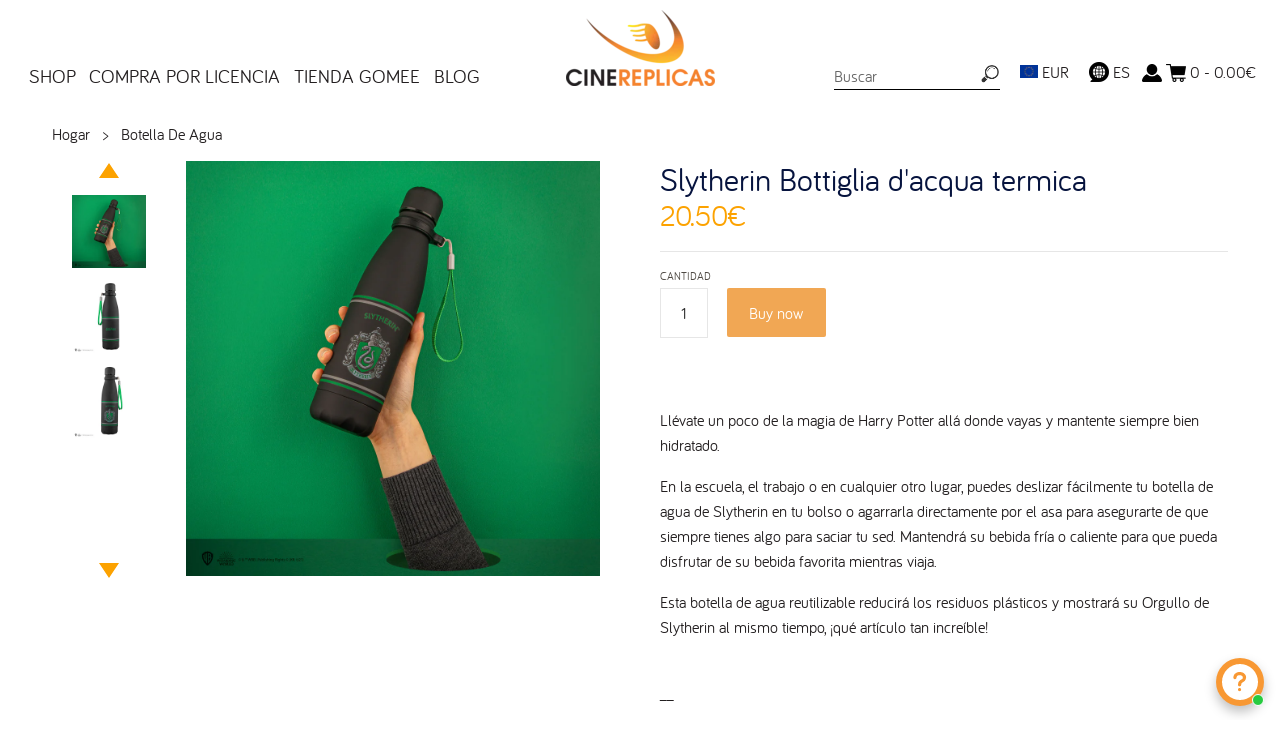

--- FILE ---
content_type: text/html; charset=utf-8
request_url: https://cinereplicas.eu/es/products/botella-de-agua-slytherin
body_size: 83072
content:
<!doctype html>
<!--[if IE 8]><html class="no-js ie8" lang="en"> <![endif]-->
<!--[if IE 9]><html class="no-js ie9" lang="en"> <![endif]-->
<!--[if (gt IE 10)|!(IE)]><!--> <html class="no-js" lang="en"> <!--<![endif]-->
<head>
  <!-- Canopy v1.1.1 -->
  <meta name="google-site-verification" content="gdRha1rvHojSZdZ9IKMxPppKLcV9kCyovWO9SedFKvQ" />
  <meta name="facebook-domain-verification" content="5y2xb6x455aenp6wkg5kse5tvrkpfz" /> 
  <meta charset="utf-8" />
  <!--[if IE]><meta http-equiv='X-UA-Compatible' content='IE=edge,chrome=1' /><![endif]-->

  <link rel="shortcut icon" type="image/x-icon" href="//cinereplicas.eu/cdn/shop/t/14/assets/favicon.ico?v=41323583065418820821645812075">

  <title>
  Botella de agua aislada Slytherin | Harry Potter | Cinereplicas &ndash; Cinereplicas EU
  </title>

  
  <meta name="description" content="Llévate un poco de la magia de Harry Potter allá donde vayas y mantente siempre bien hidratado." />
  

  <meta name="viewport" content="width=device-width, user-scalable=no" />

  <link rel="canonical" href="https://cinereplicas.eu/es/products/botella-de-agua-slytherin" />
  <meta name="google-site-verification" content="E5ilhN4H06Ys7Uice8Q13LsuKu4QA3kO3yDudFZnX9E" />
  
  


  











  <meta property="og:type" content="product" />
  <meta property="og:title" content="Slytherin Bottiglia d&#39;acqua termica" />
  
  <meta property="og:image" content="http://cinereplicas.eu/cdn/shop/products/green-12_1_grande.jpg?v=1628580829" />
  <meta property="og:image:secure_url" content="https://cinereplicas.eu/cdn/shop/products/green-12_1_grande.jpg?v=1628580829" />
  
  <meta property="og:image" content="http://cinereplicas.eu/cdn/shop/products/green-2_2_grande.jpg?v=1628580829" />
  <meta property="og:image:secure_url" content="https://cinereplicas.eu/cdn/shop/products/green-2_2_grande.jpg?v=1628580829" />
  
  <meta property="og:image" content="http://cinereplicas.eu/cdn/shop/products/green--1_1_grande.jpg?v=1628580829" />
  <meta property="og:image:secure_url" content="https://cinereplicas.eu/cdn/shop/products/green--1_1_grande.jpg?v=1628580829" />
  
  <meta property="og:price:amount" content="20.50" />
  <meta property="og:price:currency" content="EUR" />



<meta property="og:description" content="Llévate un poco de la magia de Harry Potter allá donde vayas y mantente siempre bien hidratado." />

<meta property="og:url" content="https://cinereplicas.eu/es/products/botella-de-agua-slytherin" />
<meta property="og:site_name" content="Cinereplicas EU" />

  


  
  
    <meta name="twitter:site" content="@CRharrypotter">
  
  <meta name="twitter:card" content="summary">
  
    <meta name="twitter:title" content="Slytherin Bottiglia d'acqua termica">
    <meta name="twitter:description" content="Llévate un poco de la magia de Harry Potter allá donde vayas y mantente siempre bien hidratado. En la escuela, el trabajo o en cualquier otro lugar, puedes deslizar fácilmente tu botella de agua de Slytherin en tu bolso o agarrarla directamente por el asa para asegurarte de que siempre tienes algo para saciar tu sed. Mantendrá su bebida fría o caliente para que pueda disfrutar de su bebida favorita mientras viaja. Esta botella de agua reutilizable reducirá los residuos plásticos y mostrará su Orgullo de Slytherin al mismo tiempo, ¡qué artículo tan increíble! __ 100% acero inoxidable efecto mate Capacidad:500ml Altura:27cm Diámetro:22cm">
    <meta name="twitter:image" content="https://cinereplicas.eu/cdn/shop/products/green-12_1_medium.jpg?v=1628580829">
    <meta name="twitter:image:width" content="240">
    <meta name="twitter:image:height" content="240">
  


  





  <link href="//cinereplicas.eu/cdn/shop/t/14/assets/styles.scss.css?v=9063579848337005021742288252" rel="stylesheet" type="text/css" media="all" />
  <style>
    :root {
      --nav-max-width: 1280px;
      --feature-col: #c66015;
      --pdp-section-header-border-color: #fca200;
      --nav-font-size: 1.2em;
      --nav-link-border-color: #999999;
      --search-icon: url("//cinereplicas.eu/cdn/shop/t/14/assets/icon-search.png?v=102450729090064278411645812075");
      --lang-icon: url("//cinereplicas.eu/cdn/shop/t/14/assets/LANGUAGE-2024.png?v=181839554291514522391718333258");
      --lightbox-icon-close: url(//cinereplicas.eu/cdn/shop/t/14/assets/close.png?v=78803719600951444571645812076);
      --lightbox-icon-loading: url(//cinereplicas.eu/cdn/shop/t/14/assets/loading.gif?v=115678512110750922101645812074);
      --lightbox-icon-prev: url(//cinereplicas.eu/cdn/shop/t/14/assets/prev.png?v=60166946719057213611645812075);
      --lightbox-icon-next: url(//cinereplicas.eu/cdn/shop/t/14/assets/next.png?v=147043683799763872841645812074);
    }
  </style>
  <link href="//cinereplicas.eu/cdn/shop/t/14/assets/styles-custom-v2.css?v=38533591287963673631741884432" rel="stylesheet" type="text/css" media="all" />
  

  
  <link
    rel="stylesheet"
    href="https://cdn.jsdelivr.net/npm/swiper@9/swiper-bundle.min.css"
  />
  
  <script src="https://cdn.jsdelivr.net/npm/swiper@9/swiper-bundle.min.js"></script>

  <script src="//ajax.googleapis.com/ajax/libs/jquery/1.9.1/jquery.min.js" type="text/javascript"></script>

  <script src="//cinereplicas.eu/cdn/shopifycloud/storefront/assets/themes_support/option_selection-b017cd28.js" type="text/javascript"></script>
  <script src="//cinereplicas.eu/cdn/shopifycloud/storefront/assets/themes_support/api.jquery-7ab1a3a4.js" type="text/javascript"></script>

  <link rel="stylesheet" href="https://unpkg.com/flickity@2/dist/flickity.min.css">
  <script src="https://unpkg.com/flickity@2/dist/flickity.pkgd.min.js"></script>
  
  


  <script>window.performance && window.performance.mark && window.performance.mark('shopify.content_for_header.start');</script><meta name="google-site-verification" content="K4jMK17bhbqLXD5apnpasDHjXTl666VFm6KeEMDwyrY">
<meta name="google-site-verification" content="otqOikzPvDTR1kziFEapF7h37StYr4eSC7-WRF9QZpI">
<meta id="shopify-digital-wallet" name="shopify-digital-wallet" content="/19437257/digital_wallets/dialog">
<meta name="shopify-checkout-api-token" content="ea107fa31f5c3cf8f8378280b052d6fe">
<meta id="in-context-paypal-metadata" data-shop-id="19437257" data-venmo-supported="false" data-environment="production" data-locale="es_ES" data-paypal-v4="true" data-currency="EUR">
<link rel="alternate" hreflang="x-default" href="https://cinereplicas.eu/products/water-bottle-slytherin">
<link rel="alternate" hreflang="en" href="https://cinereplicas.eu/products/water-bottle-slytherin">
<link rel="alternate" hreflang="es" href="https://cinereplicas.eu/es/products/botella-de-agua-slytherin">
<link rel="alternate" hreflang="it" href="https://cinereplicas.eu/it/products/bottiglia-dacqua-serpeverde">
<link rel="alternate" hreflang="de" href="https://cinereplicas.eu/de/products/wasserflasche-slytherin">
<link rel="alternate" hreflang="fr" href="https://cinereplicas.eu/fr/products/bouteille-d-eau-slytherin">
<link rel="alternate" type="application/json+oembed" href="https://cinereplicas.eu/es/products/botella-de-agua-slytherin.oembed">
<script async="async" src="/checkouts/internal/preloads.js?locale=es-FR"></script>
<script id="shopify-features" type="application/json">{"accessToken":"ea107fa31f5c3cf8f8378280b052d6fe","betas":["rich-media-storefront-analytics"],"domain":"cinereplicas.eu","predictiveSearch":true,"shopId":19437257,"locale":"es"}</script>
<script>var Shopify = Shopify || {};
Shopify.shop = "cinereplicasuk-site.myshopify.com";
Shopify.locale = "es";
Shopify.currency = {"active":"EUR","rate":"1.0"};
Shopify.country = "FR";
Shopify.theme = {"name":"Cinereplicas w\/ CR-2024May","id":131062923480,"schema_name":null,"schema_version":null,"theme_store_id":null,"role":"main"};
Shopify.theme.handle = "null";
Shopify.theme.style = {"id":null,"handle":null};
Shopify.cdnHost = "cinereplicas.eu/cdn";
Shopify.routes = Shopify.routes || {};
Shopify.routes.root = "/es/";</script>
<script type="module">!function(o){(o.Shopify=o.Shopify||{}).modules=!0}(window);</script>
<script>!function(o){function n(){var o=[];function n(){o.push(Array.prototype.slice.apply(arguments))}return n.q=o,n}var t=o.Shopify=o.Shopify||{};t.loadFeatures=n(),t.autoloadFeatures=n()}(window);</script>
<script id="shop-js-analytics" type="application/json">{"pageType":"product"}</script>
<script defer="defer" async type="module" src="//cinereplicas.eu/cdn/shopifycloud/shop-js/modules/v2/client.init-shop-cart-sync_-aut3ZVe.es.esm.js"></script>
<script defer="defer" async type="module" src="//cinereplicas.eu/cdn/shopifycloud/shop-js/modules/v2/chunk.common_jR-HGkUL.esm.js"></script>
<script type="module">
  await import("//cinereplicas.eu/cdn/shopifycloud/shop-js/modules/v2/client.init-shop-cart-sync_-aut3ZVe.es.esm.js");
await import("//cinereplicas.eu/cdn/shopifycloud/shop-js/modules/v2/chunk.common_jR-HGkUL.esm.js");

  window.Shopify.SignInWithShop?.initShopCartSync?.({"fedCMEnabled":true,"windoidEnabled":true});

</script>
<script>(function() {
  var isLoaded = false;
  function asyncLoad() {
    if (isLoaded) return;
    isLoaded = true;
    var urls = ["https:\/\/chimpstatic.com\/mcjs-connected\/js\/users\/97041f1b50c48ae98d35396d1\/2c072b861d3f0378d119f3da5.js?shop=cinereplicasuk-site.myshopify.com","https:\/\/maps.boxtal.com\/api\/v2\/maps-shopify\/script.js?shopId=24337\u0026shop=cinereplicasuk-site.myshopify.com","https:\/\/maps.boxtal.com\/api\/v2\/maps-shopify\/script.js?shopId=24337\u0026shop=cinereplicasuk-site.myshopify.com","https:\/\/maps.boxtal.com\/api\/v2\/maps-shopify\/script.js?shopId=24342\u0026shop=cinereplicasuk-site.myshopify.com","https:\/\/cdn.shopify.com\/s\/files\/1\/2233\/5399\/t\/1\/assets\/trust_hero_19437257.js?v=1599735028\u0026shop=cinereplicasuk-site.myshopify.com","https:\/\/js.smile.io\/v1\/smile-shopify.js?shop=cinereplicasuk-site.myshopify.com","https:\/\/d23dclunsivw3h.cloudfront.net\/redirect-app.js?shop=cinereplicasuk-site.myshopify.com","https:\/\/cdn.shopify.com\/s\/files\/1\/0417\/3765\/0342\/files\/mrp-script-tag.js?v=1672824107\u0026shop=cinereplicasuk-site.myshopify.com","https:\/\/reconvert-cdn.com\/assets\/js\/store_reconvert_node.js?v=2\u0026scid=NmU5NTUzNWYzODU5OWRhN2UyMWI0ZDJjZWU3MTgwZTcuNTIzNTZlNjM3MGVjZWQ4NjU3MmYxN2JkMzkxYWQwMGI=\u0026shop=cinereplicasuk-site.myshopify.com","https:\/\/halloweenday.zestardshop.com\/js\/halloween-day-celebration.js?shop=cinereplicasuk-site.myshopify.com","https:\/\/storage.nfcube.com\/instafeed-1b0969a81dd8502b2bcba38b811a235a.js?shop=cinereplicasuk-site.myshopify.com","https:\/\/cdn.shopify.com\/s\/files\/1\/0597\/3783\/3627\/files\/tpsectioninstalltm.min.js?v=1738634779\u0026t=tapita-section-script-tags\u0026shop=cinereplicasuk-site.myshopify.com","https:\/\/cdn.hextom.com\/js\/freeshippingbar.js?shop=cinereplicasuk-site.myshopify.com","https:\/\/cdn.hextom.com\/js\/lastsecondcoupon.js?shop=cinereplicasuk-site.myshopify.com","https:\/\/bundles.kaktusapp.com\/storage\/js\/kaktusb_kaktus_bundles-19437257.js?ver=44\u0026shop=cinereplicasuk-site.myshopify.com"];
    for (var i = 0; i < urls.length; i++) {
      var s = document.createElement('script');
      s.type = 'text/javascript';
      s.async = true;
      s.src = urls[i];
      var x = document.getElementsByTagName('script')[0];
      x.parentNode.insertBefore(s, x);
    }
  };
  if(window.attachEvent) {
    window.attachEvent('onload', asyncLoad);
  } else {
    window.addEventListener('load', asyncLoad, false);
  }
})();</script>
<script id="__st">var __st={"a":19437257,"offset":0,"reqid":"48fa9402-0128-4b57-8fba-89e651070481-1769024532","pageurl":"cinereplicas.eu\/es\/products\/botella-de-agua-slytherin","u":"0a2cac566511","p":"product","rtyp":"product","rid":6988209127624};</script>
<script>window.ShopifyPaypalV4VisibilityTracking = true;</script>
<script id="captcha-bootstrap">!function(){'use strict';const t='contact',e='account',n='new_comment',o=[[t,t],['blogs',n],['comments',n],[t,'customer']],c=[[e,'customer_login'],[e,'guest_login'],[e,'recover_customer_password'],[e,'create_customer']],r=t=>t.map((([t,e])=>`form[action*='/${t}']:not([data-nocaptcha='true']) input[name='form_type'][value='${e}']`)).join(','),a=t=>()=>t?[...document.querySelectorAll(t)].map((t=>t.form)):[];function s(){const t=[...o],e=r(t);return a(e)}const i='password',u='form_key',d=['recaptcha-v3-token','g-recaptcha-response','h-captcha-response',i],f=()=>{try{return window.sessionStorage}catch{return}},m='__shopify_v',_=t=>t.elements[u];function p(t,e,n=!1){try{const o=window.sessionStorage,c=JSON.parse(o.getItem(e)),{data:r}=function(t){const{data:e,action:n}=t;return t[m]||n?{data:e,action:n}:{data:t,action:n}}(c);for(const[e,n]of Object.entries(r))t.elements[e]&&(t.elements[e].value=n);n&&o.removeItem(e)}catch(o){console.error('form repopulation failed',{error:o})}}const l='form_type',E='cptcha';function T(t){t.dataset[E]=!0}const w=window,h=w.document,L='Shopify',v='ce_forms',y='captcha';let A=!1;((t,e)=>{const n=(g='f06e6c50-85a8-45c8-87d0-21a2b65856fe',I='https://cdn.shopify.com/shopifycloud/storefront-forms-hcaptcha/ce_storefront_forms_captcha_hcaptcha.v1.5.2.iife.js',D={infoText:'Protegido por hCaptcha',privacyText:'Privacidad',termsText:'Términos'},(t,e,n)=>{const o=w[L][v],c=o.bindForm;if(c)return c(t,g,e,D).then(n);var r;o.q.push([[t,g,e,D],n]),r=I,A||(h.body.append(Object.assign(h.createElement('script'),{id:'captcha-provider',async:!0,src:r})),A=!0)});var g,I,D;w[L]=w[L]||{},w[L][v]=w[L][v]||{},w[L][v].q=[],w[L][y]=w[L][y]||{},w[L][y].protect=function(t,e){n(t,void 0,e),T(t)},Object.freeze(w[L][y]),function(t,e,n,w,h,L){const[v,y,A,g]=function(t,e,n){const i=e?o:[],u=t?c:[],d=[...i,...u],f=r(d),m=r(i),_=r(d.filter((([t,e])=>n.includes(e))));return[a(f),a(m),a(_),s()]}(w,h,L),I=t=>{const e=t.target;return e instanceof HTMLFormElement?e:e&&e.form},D=t=>v().includes(t);t.addEventListener('submit',(t=>{const e=I(t);if(!e)return;const n=D(e)&&!e.dataset.hcaptchaBound&&!e.dataset.recaptchaBound,o=_(e),c=g().includes(e)&&(!o||!o.value);(n||c)&&t.preventDefault(),c&&!n&&(function(t){try{if(!f())return;!function(t){const e=f();if(!e)return;const n=_(t);if(!n)return;const o=n.value;o&&e.removeItem(o)}(t);const e=Array.from(Array(32),(()=>Math.random().toString(36)[2])).join('');!function(t,e){_(t)||t.append(Object.assign(document.createElement('input'),{type:'hidden',name:u})),t.elements[u].value=e}(t,e),function(t,e){const n=f();if(!n)return;const o=[...t.querySelectorAll(`input[type='${i}']`)].map((({name:t})=>t)),c=[...d,...o],r={};for(const[a,s]of new FormData(t).entries())c.includes(a)||(r[a]=s);n.setItem(e,JSON.stringify({[m]:1,action:t.action,data:r}))}(t,e)}catch(e){console.error('failed to persist form',e)}}(e),e.submit())}));const S=(t,e)=>{t&&!t.dataset[E]&&(n(t,e.some((e=>e===t))),T(t))};for(const o of['focusin','change'])t.addEventListener(o,(t=>{const e=I(t);D(e)&&S(e,y())}));const B=e.get('form_key'),M=e.get(l),P=B&&M;t.addEventListener('DOMContentLoaded',(()=>{const t=y();if(P)for(const e of t)e.elements[l].value===M&&p(e,B);[...new Set([...A(),...v().filter((t=>'true'===t.dataset.shopifyCaptcha))])].forEach((e=>S(e,t)))}))}(h,new URLSearchParams(w.location.search),n,t,e,['guest_login'])})(!0,!0)}();</script>
<script integrity="sha256-4kQ18oKyAcykRKYeNunJcIwy7WH5gtpwJnB7kiuLZ1E=" data-source-attribution="shopify.loadfeatures" defer="defer" src="//cinereplicas.eu/cdn/shopifycloud/storefront/assets/storefront/load_feature-a0a9edcb.js" crossorigin="anonymous"></script>
<script data-source-attribution="shopify.dynamic_checkout.dynamic.init">var Shopify=Shopify||{};Shopify.PaymentButton=Shopify.PaymentButton||{isStorefrontPortableWallets:!0,init:function(){window.Shopify.PaymentButton.init=function(){};var t=document.createElement("script");t.src="https://cinereplicas.eu/cdn/shopifycloud/portable-wallets/latest/portable-wallets.es.js",t.type="module",document.head.appendChild(t)}};
</script>
<script data-source-attribution="shopify.dynamic_checkout.buyer_consent">
  function portableWalletsHideBuyerConsent(e){var t=document.getElementById("shopify-buyer-consent"),n=document.getElementById("shopify-subscription-policy-button");t&&n&&(t.classList.add("hidden"),t.setAttribute("aria-hidden","true"),n.removeEventListener("click",e))}function portableWalletsShowBuyerConsent(e){var t=document.getElementById("shopify-buyer-consent"),n=document.getElementById("shopify-subscription-policy-button");t&&n&&(t.classList.remove("hidden"),t.removeAttribute("aria-hidden"),n.addEventListener("click",e))}window.Shopify?.PaymentButton&&(window.Shopify.PaymentButton.hideBuyerConsent=portableWalletsHideBuyerConsent,window.Shopify.PaymentButton.showBuyerConsent=portableWalletsShowBuyerConsent);
</script>
<script data-source-attribution="shopify.dynamic_checkout.cart.bootstrap">document.addEventListener("DOMContentLoaded",(function(){function t(){return document.querySelector("shopify-accelerated-checkout-cart, shopify-accelerated-checkout")}if(t())Shopify.PaymentButton.init();else{new MutationObserver((function(e,n){t()&&(Shopify.PaymentButton.init(),n.disconnect())})).observe(document.body,{childList:!0,subtree:!0})}}));
</script>
<link id="shopify-accelerated-checkout-styles" rel="stylesheet" media="screen" href="https://cinereplicas.eu/cdn/shopifycloud/portable-wallets/latest/accelerated-checkout-backwards-compat.css" crossorigin="anonymous">
<style id="shopify-accelerated-checkout-cart">
        #shopify-buyer-consent {
  margin-top: 1em;
  display: inline-block;
  width: 100%;
}

#shopify-buyer-consent.hidden {
  display: none;
}

#shopify-subscription-policy-button {
  background: none;
  border: none;
  padding: 0;
  text-decoration: underline;
  font-size: inherit;
  cursor: pointer;
}

#shopify-subscription-policy-button::before {
  box-shadow: none;
}

      </style>

<script>window.performance && window.performance.mark && window.performance.mark('shopify.content_for_header.end');</script>
  <!-- Liquid error (layout/theme line 79): Could not find asset snippets/scm-spinner-head.liquid -->
        
        
        
        
        
  <!-- Facebook Pixel Code -->
<script>
!function(f,b,e,v,n,t,s){if(f.fbq)return;n=f.fbq=function(){n.callMethod?
n.callMethod.apply(n,arguments):n.queue.push(arguments)};if(!f._fbq)f._fbq=n;
n.push=n;n.loaded=!0;n.version='2.0';n.queue=[];t=b.createElement(e);t.async=!0;
t.src=v;s=b.getElementsByTagName(e)[0];s.parentNode.insertBefore(t,s)}(window,
document,'script','//connect.facebook.net/en_US/fbevents.js');
fbq('init', '466577363550950');
fbq('track', 'PageView');
</script>
<noscript><img height="1" width="1" style="display:none"
src="https://www.facebook.com/tr?id=466577363550950&ev=PageView&noscript=1"
/></noscript>
<!-- End Facebook Pixel Code -->

  <script>
    document.documentElement.className = document.documentElement.className.replace('no-js', '');
    products = {};
    Shopify.money_format = "{{amount}}€";
  </script>
  

<script id="sca_fg_cart_ShowGiftAsProductTemplate" type="text/template">
  
  <div class="item not-sca-qv" id="sca-freegift-{{productID}}">
    <a class="close_box" style="display: none;position: absolute;top:5px;right: 10px;font-size: 22px;font-weight: bold;cursor: pointer;text-decoration:none;color: #aaa;">×</a>
    <img class="lazyOwl" data-src="{{productImageURL}}">
    <div class="sca-product-shop">
      <div class="f-fix"><span class="sca-product-title" style="white-space: nowrap;color:#000;{{showfgTitle}}">{{productTitle}}</span>
          <div id="product-variants-{{productID}}">
            <div class="sca-price" id="price-field-{{productID}}">
              <span class="sca-old-price">{{variant_compare_at_price}}</span>
              <span class="sca-special-price">{{variant_price}}</span>
            </div>
            <div id="stay-content-sca-freegift-{{productID}}" class="sca-fg-cart-item">
              <a class="close_box" style="display: none;position: absolute;top:5px;right: 10px;font-size: 22px;font-weight: bold;cursor: pointer;text-decoration:none;color: #aaa;">×</a>
              <select id="product-select-{{productID}}" name="id" style="display: none">
                {{optionVariantData}}
              </select>
            </div>
          </div>
          <button type='button' id="sca-btn-select-{{productID}}" class="sca-button" onclick="onclickSelect_{{productID}}();"><span>{{SelectButton}}</span></button>
          <button type='button' id="sca-btn-{{productID}}" class="sca-button" style="display: none"><span>{{AddToCartButton}}</span></button>
      </div>
    </div>
  </div>
  
</script>
<script id = "sca_fg_cart_ShowGiftAsProductScriptTemplate" type="text/template">
  
  var selectCallback_{{productID}}=function(_,t){if(_?(_.available?($("#sca-btn-{{productID}}").removeClass("disabled").removeAttr("disabled").html("<span>{{AddToCartButton}}</span>").fadeTo(200,1),$("#sca-btn-{{productID}}").unbind("click"),$("#sca-btn-{{productID}}").click(SECOMAPP.jQuery.proxy(function(){SECOMAPP.addGiftToCart(_.id,1)},_))):$("#sca-btn-{{productID}}").html("<span>{{UnavailableButton}}</span>").addClass("disabled").attr("disabled","disabled").fadeTo(200,.5),_.compare_at_price>_.price?$("#price-field-{{productID}}").html("<span class='sca-old-price'>"+SECOMAPP.formatMoney(_.compare_at_price)+"</span>&nbsp;<s class='sca-special-price'>"+SECOMAPP.formatMoney(_.price)+"</s>"):$("#price-field-{{productID}}").html("<span class='sca-special-price'>"+SECOMAPP.formatMoney(_.price)+"</span>")):$("#sca-btn-{{productID}}").html("<span>{{UnavailableButton}}</span>").addClass("disabled").attr("disabled","disabled").fadeTo(200,.5),_&&_.featured_image){var a=$("#sca-freegift-{{productID}} img"),o=_.featured_image,n=a[0];Shopify.Image.switchImage(o,n,function(_,t,a){$(a).parents("a").attr("href",_),$(a).attr("src",_)})}},onclickSelect_{{productID}}=function(){SECOMAPP.jQuery.getJSON("/products/{{productHandle}}.js",{_: new Date().getTime()},function(_){1==_.options.length&&$("<label><strong>"+_.options[0].name+"</strong></label>").insertBefore("#product-select-{{productID}}");var t=[];SECOMAPP.jQuery.each(_.options,function(_,a){t[_]=a.name}),_.options=t;for(var a={{variantsGiftList}},o={{mainVariantsList}},n=_.variants.length-1;n>-1;n--)a.indexOf(_.variants[n].id)<0&&o.indexOf(_.variants[n].id)<0&&_.variants.splice(n,1);for(var e=o.length-1;e>-1;e--){var c=a[e],i=o[e],s=0,r=0;for(n=_.variants.length-1;n>-1;n--)_.variants[n].id==c?s=n:_.variants[n].id==i&&(r=n);"undefined"!=typeof SECOMAPP&&void 0!==SECOMAPP.fgsettings&&!0===SECOMAPP.fgsettings.sca_sync_gift&&void 0!==SECOMAPP.fgsettings.sca_fg_gift_variant_quantity_format&&"equal_original_inventory"===SECOMAPP.fgsettings.sca_fg_gift_variant_quantity_format&&(_.variants[s].available=_.variants[r].available,_.variants[s].inventory_management=_.variants[r].inventory_management),_.variants[s].option1=_.variants[r].option1,_.variants[s].options[0].name=_.variants[r].options[0].name,_.variants[s].options[1]&&(_.variants[s].options[1].name=_.variants[r].options[1].name,_.variants[s].option2=_.variants[r].option2),_.variants[s].options[2]&&(_.variants[s].options[2].name=_.variants[r].options[2].name,_.variants[s].option3=_.variants[r].option3),_.variants[s].title=_.variants[r].title,_.variants[s].name=_.variants[r].name,_.variants[s].public_title=_.variants[r].public_title,_.variants.splice(r,1)}$("#sca-btn-select-{{productID}}").hide(),$("#product-select-{{productID}}").show(),$("#sca-btn-{{productID}}").show(),$("#stay-content-sca-freegift-{{productID}} .close_box").show(),$("#stay-content-sca-freegift-{{productID}} .close_box").click(function(){$("#stay-content-sca-freegift-{{productID}}").hide(),$("#sca-btn-{{productID}}").hide(),$("#sca-btn-select-{{productID}}").show()}),new Shopify.OptionSelectors("product-select-{{productID}}",{product:_,onVariantSelected:selectCallback_{{productID}},enableHistoryState:!0}),1==_.variants.length&&-1!==_.variants[0].title.indexOf("Default")?jQuery("#sca-freegift-{{productID}} .selector-wrapper").hide():($("#stay-content-sca-freegift-{{productID}}").show(),$("#stay-content-sca-freegift-{{productID}}").focus()),onclickSelect_{{productID}}=function(){$("#stay-content-sca-freegift-{{productID}}").show(),$("#sca-btn-{{productID}}").show(),$("#sca-btn-select-{{productID}}").hide()}})};
  
</script>

<script id="sca_fg_cart_ShowGiftAsVariantTemplate" type="text/template">
  
  <div class="item not-sca-qv" id="sca-freegift-{{variantID}}">
    <img class="lazyOwl" data-src="{{variantImageURL}}">
    <div class="sca-product-shop">
      <div class="f-fix">
        <span class="sca-product-title" style="white-space: nowrap;color:#000;">{{variantTitle}}</span>
        <div class="sca-price">
          <span class="sca-old-price">{{variant_compare_at_price}}</span>
          <span class="sca-special-price">{{variant_price}}</span>
        </div>
        <button type="button" id="sca-btn{{variantID}}" class="sca-button" onclick="SECOMAPP.addGiftToCart({{variantID}},1);">
          <span>{{AddToCartButton}}</span>
        </button>
      </div>
    </div>
  </div>
  
</script>

<script id="sca_fg_prod_GiftList" type="text/template">
  
  <a id ="{{giftShowID}}" class="product-image freegif-product-image freegift-info-{{giftShowID}}"
     title="{{giftTitle}}" href="/products/{{productsHandle}}">
    <img class="not-sca-qv" src="{{giftImgUrl}}" alt="{{giftTitle}}" />
  </a>
  
</script>

<script id="sca_fg_prod_Gift_PopupDetail" type="text/template">
  
  <div class="sca-fg-item fg-info-{{giftShowID}}" style="display:none;z-index:2147483647;">
    <div class="sca-fg-item-options">
      <div class="sca-fg-item-option-title">
        <em>{{freegiftRuleName}}</em>
      </div>
      <div class="sca-fg-item-option-ct">
        <!--        <div class="sca-fg-image-item">
                        <img src="{{giftImgUrl}}" /> -->
        <div class="sca-fg-item-name">
          <a href="#">{{giftTitle}}</a>
        </div>
        <!--        </div> -->
      </div>
    </div>
  </div>
  
</script>

<script id="sca_fg_ajax_GiftListPopup" type="text/template">
  
  <div id="freegift_popup" class="mfp-hide">
    <div id="sca-fg-owl-carousel">
      <div id="freegift_cart_container" class="sca-fg-cart-container" style="display: none;">
        <div id="freegift_message" class="owl-carousel"></div>
      </div>
      <div id="sca-fg-slider-cart" style="display: none;">
        <div class="sca-fg-cart-title">
          <strong>{{popupTitle}}</strong>
        </div>
        <div id="sca_freegift_list" class="owl-carousel"></div>
      </div>
    </div>
  </div>
  
</script>



<link href="//cinereplicas.eu/cdn/shop/t/14/assets/sca.freegift.css?v=75784756898926036941645812075" rel="stylesheet" type="text/css" media="all" />
<script src="//cinereplicas.eu/cdn/shopifycloud/storefront/assets/themes_support/option_selection-b017cd28.js" type="text/javascript"></script>
<script>
    Shopify.money_format = "{{amount}}€";
</script>
<script type="text/javascript">(function(){if(typeof SECOMAPP==="undefined"){SECOMAPP={};};if(typeof Shopify==="undefined"){Shopify={};};SECOMAPP.fg_ver=1560929373;SECOMAPP.gifts_list_avai={"15205278449727":true,"15205278482495":true,"15205278515263":true,"15205278548031":true};})();</script>

<script src="//cinereplicas.eu/cdn/shop/t/14/assets/sca.freegifts.data.js?v=168889570162433070371645812074" type="text/javascript"></script>
<script data-cfasync="false" type="text/javascript">
  /* Smart Ecommerce App (SEA Inc)
   * http://www.secomapp.com
   * Do not reuse those source codes if don't have permission of us.
   * */
  
  (function(){if(!Array.isArray){Array.isArray=function(e){return Object.prototype.toString.call(e)==="[object Array]"}}"function"!==typeof Object.create&&(Object.create=function(e){function t(){}t.prototype=e;return new t});if(!Object.keys){Object.keys=function(e){var t=[],i;for(i in e){if(Object.prototype.hasOwnProperty.call(e,i)){t.push(i)}}return t}}if(!String.prototype.endsWith){Object.defineProperty(String.prototype,"endsWith",{value:function(e,t){var i=this.toString();if(t===undefined||t>i.length){t=i.length}t-=e.length;var r=i.indexOf(e,t);return r!==-1&&r===t},writable:true,enumerable:true,configurable:true})}if(!Array.prototype.indexOf){Array.prototype.indexOf=function(e,t){var i;if(this==null){throw new TypeError('"this" is null or not defined')}var r=Object(this);var o=r.length>>>0;if(o===0){return-1}var n=+t||0;if(Math.abs(n)===Infinity){n=0}if(n>=o){return-1}i=Math.max(n>=0?n:o-Math.abs(n),0);while(i<o){if(i in r&&r[i]===e){return i}i++}return-1}}if(!Array.prototype.forEach){Array.prototype.forEach=function(e,t){var i,r;if(this==null){throw new TypeError(" this is null or not defined")}var o=Object(this);var n=o.length>>>0;if(typeof e!=="function"){throw new TypeError(e+" is not a function")}if(arguments.length>1){i=t}r=0;while(r<n){var a;if(r in o){a=o[r];e.call(i,a,r,o)}r++}}}console=console||{};console.log=console.log||function(){};if(typeof Shopify==="undefined"){Shopify={}}if(typeof Shopify.onError!=="function"){Shopify.onError=function(){}}if(typeof SECOMAPP==="undefined"){SECOMAPP={}}SECOMAPP.removeGiftsVariant=function(e){setTimeout(function(){try{e("select option").not(".sca-fg-cart-item select option").filter(function(){var t=e(this).val();var i=e(this).text();if(i.indexOf(" - ")!==-1){i=i.slice(0,i.indexOf(" - "))}var r=[];if(i.indexOf(" / ")!==-1){r=i.split(" / ");i=r[r.length-1]}if(typeof SECOMAPP.gifts_list_avai!=="undefined"&&typeof SECOMAPP.gifts_list_avai[t]!=="undefined"||i.endsWith("% off)")){e("select option").not(".sca-fg-cart-item select option").filter(function(){var r=e(this).val();var o=e(this).text();return o.endsWith(i)||r==t||o.endsWith("% off)")}).remove();e(".dropdown *,ul li,label,div").filter(function(){var r=e(this).html(),o=e(this).data("value");return r&&r.endsWith(i)||r&&r.endsWith("% off)")||o==t}).remove();return true}return false})}catch(e){console.log(e)}},500)};SECOMAPP.formatMoney=function(e,t){if(typeof e=="string"){e=e.replace(".","")}var i="";var r=typeof Shopify!=="undefined"&&typeof Shopify.money_format!=="undefined"?Shopify.money_format:"{{amount}}";var o=/\{\{\s*(\w+)\s*\}\}/;var n=t||(typeof this.fgsettings.sca_currency_format==="string"&&this.fgsettings.sca_currency_format.indexOf("amount")>-1?this.fgsettings.sca_currency_format:null)||r;if(n.indexOf("amount_no_decimals_no_comma_separator")<0&&n.indexOf("amount_no_comma_separator_up_cents")<0&&n.indexOf("amount_up_cents")<0&&typeof Shopify.formatMoney==="function"){return Shopify.formatMoney(e,n)}function a(e,t){return typeof e=="undefined"?t:e}function f(e,t,i,r,o,n){t=a(t,2);i=a(i,",");r=a(r,".");if(isNaN(e)||e==null){return 0}e=(e/100).toFixed(t);var f=e.split("."),c=f[0].replace(/(\d)(?=(\d\d\d)+(?!\d))/g,"$1"+i),s=f[1]?!o||!n?r+f[1]:o+f[1]+n:"";return c+s}switch(n.match(o)[1]){case"amount":i=f(e,2);break;case"amount_no_decimals":i=f(e,0);break;case"amount_with_comma_separator":i=f(e,2,",",".");break;case"amount_no_decimals_with_comma_separator":i=f(e,0,",",".");break;case"amount_no_decimals_no_comma_separator":i=f(e,0,"","");break;case"amount_up_cents":i=f(e,2,",","","<sup>","</sup>");break;case"amount_no_comma_separator_up_cents":i=f(e,2,"","","<sup>","</sup>");break}return n.replace(o,i)};SECOMAPP.setCookie=function(e,t,i,r,o){var n=new Date;n.setTime(n.getTime()+i*24*60*60*1e3+r*60*1e3);var a="expires="+n.toUTCString();document.cookie=e+"="+t+";"+a+(o?";path="+o:";path=/")};SECOMAPP.getCookie=function(e){var t=e+"=";var i=document.cookie.split(";");for(var r=0;r<i.length;r++){var o=i[r];while(o.charAt(0)==" ")o=o.substring(1);if(o.indexOf(t)==0)return o.substring(t.length,o.length)}return""};SECOMAPP.getQueryString=function(){var e={};var t=window.location.search.substring(1);var i=t.split("&");for(var r=0;r<i.length;r++){var o=i[r].split("=");if(typeof e[o[0]]==="undefined"){e[o[0]]=decodeURIComponent(o[1])}else if(typeof e[o[0]]==="string"){var n=[e[o[0]],decodeURIComponent(o[1])];e[o[0]]=n}else{e[o[0]].push(decodeURIComponent(o[1]))}}return e};SECOMAPP.freegifts_product_json=function(e){if(e){for(var t=0;t<e.options.length;t++){option=e.options[t];if(option.values)for(var i=0;i<option.values.length;i++){if(option.values[i].endsWith("(Freegifts)")||option.values[i].endsWith("% off)")){option.values.splice(i,1);i--}}}for(var r=function(e){for(var t in e)if(e.hasOwnProperty(t))return!1;return!0},o=e.price,n=e.price_max,a=e.price_min,f=e.compare_at_price,c=e.compare_at_price_max,s=e.compare_at_price_min,t=0;t<e.variants.length;t++){var i=e.variants[t],p=!i.option3?!i.option2?i.option1:i.option2:i.option3;"undefined"!=typeof SECOMAPP&&"undefined"!=typeof SECOMAPP.gifts_list_avai&&!r(SECOMAPP.gifts_list_avai)&&"undefined"!=typeof SECOMAPP.gifts_list_avai[i.id]||p.endsWith("(Freegifts)")||p.endsWith("% off)")?(e.variants.splice(t,1),t-=1):(n>=i.price&&(n=i.price,o=i.price),a<=i.price&&(a=i.price),i.compare_at_price&&(c>=i.compare_at_price&&(c=i.compare_at_price,f=i.compare_at_price),s<=i.compare_at_price&&(s=i.compare_at_price)),1==i.available&&(e.available=!0))}e.price=o,e.price_max=a,e.price_min=n,e.compare_at_price=f,e.compare_at_price_max=s,e.compare_at_price_min=c,e.price_varies=a>n?!0:!1,e.compare_at_price_varies=s>c?!0:!1}return e};SECOMAPP.fg_codes=[];if(SECOMAPP.getCookie("sca_fg_codes")!==""){SECOMAPP.fg_codes=JSON.parse(SECOMAPP.getCookie("sca_fg_codes"))}var e=SECOMAPP.getQueryString();if(e["freegifts_code"]&&SECOMAPP.fg_codes.indexOf(e["freegifts_code"])===-1){if(typeof SECOMAPP.activateOnlyOnePromoCode!=="undefined"&&SECOMAPP.activateOnlyOnePromoCode===true){SECOMAPP.fg_codes=[]}SECOMAPP.fg_codes.push(e["freegifts_code"]);SECOMAPP.setCookie("sca_fg_codes",JSON.stringify(SECOMAPP.fg_codes))}})();
  
  ;SECOMAPP.customer={};SECOMAPP.customer.orders=[];SECOMAPP.customer.freegifts=[];;null;SECOMAPP.customer.email=null;SECOMAPP.customer.first_name=null;SECOMAPP.customer.last_name=null;SECOMAPP.customer.tags=null;SECOMAPP.customer.orders_count=null;SECOMAPP.customer.total_spent=null;
</script>

  <link rel="stylesheet" href="//cinereplicas.eu/cdn/shop/t/14/assets/sca-pp.css?v=26248894406678077071645812075">
 <script>
  
  SCAPPShop = {};
    
  </script>
<script src="//cinereplicas.eu/cdn/shop/t/14/assets/sca-pp-initial.js?v=23780110380164118701645812074" type="text/javascript"></script>
   
  
  <!-- Hotjar Tracking Code for http://cinereplicas.com/ -->
<script>
  (function(h,o,t,j,a,r){
    h.hj=h.hj||function(){(h.hj.q=h.hj.q||[]).push(arguments)};
    h._hjSettings={hjid:931164,hjsv:6};
    a=o.getElementsByTagName('head')[0];
    r=o.createElement('script');r.async=1;
    r.src=t+h._hjSettings.hjid+j+h._hjSettings.hjsv;
    a.appendChild(r);
  })(window,document,'https://static.hotjar.com/c/hotjar-','.js?sv=');
</script>
  
  
    <link href="//cinereplicas.eu/cdn/shop/t/14/assets/lightbox2.css?v=172059295138303322581751957145" rel="stylesheet" type="text/css" media="all" />
    <script src="//cinereplicas.eu/cdn/shop/t/14/assets/lightbox2.js?v=119383227183572601231645812075" type="text/javascript"></script>
  
  
  <!--pinterest tracking-->
  <meta name="p:domain_verify" content="78117621d65a9c1f02a395ad4ca372c0"/>
  <!--pinterest tracking ends-->
  

        <link href="//cinereplicas.eu/cdn/shop/t/14/assets/paymentfont.scss.css?v=49521207898704789521768902523" rel="stylesheet" type="text/css" media="all" />
      
<!-- "snippets/weglot_hreftags.liquid" was not rendered, the associated app was uninstalled -->
<!-- "snippets/weglot_switcher.liquid" was not rendered, the associated app was uninstalled -->

                  <script src="//cinereplicas.eu/cdn/shop/t/14/assets/bss-file-configdata.js?v=19453381437224918031649307705" type="text/javascript"></script><script>
              if (typeof BSS_PL == 'undefined') {
                  var BSS_PL = {};
              }
              
              var bssPlApiServer = "https://product-labels-pro.bsscommerce.com";
              BSS_PL.customerTags = 'null';
              BSS_PL.configData = configDatas;
              BSS_PL.storeId = 14411;
              BSS_PL.currentPlan = "false";
              BSS_PL.storeIdCustomOld = "10678";
              BSS_PL.storeIdOldWIthPriority = "12200";
              BSS_PL.apiServerProduction = "https://product-labels-pro.bsscommerce.com";
              
              </script>
          <style>
.homepage-slideshow .slick-slide .bss_pl_img {
    visibility: hidden !important;
}
</style><script>function fixBugForStores($, BSS_PL, parent, page, htmlLabel) { return false;}</script>
                    
<script>
    
    
    
    
    var gsf_conversion_data = {page_type : 'product', event : 'view_item', data : {product_data : [{variant_id : 40673951973576, product_id : 6988209127624, name : "Slytherin Bottiglia d&#39;acqua termica", price : "20.50", currency : "EUR", sku : "CR4022", brand : "Harry Potter Cinereplicas", variant : "Default Title", category : "Botella De Agua", quantity : "2937" }], total_price : "20.50", shop_currency : "EUR"}};
    
</script>
<!-- BEGIN app block: shopify://apps/geo-pro-geolocation/blocks/geopro/16fc5313-7aee-4e90-ac95-f50fc7c8b657 --><!-- This snippet is used to load Geo:Pro data on the storefront -->
<meta class='geo-ip' content='[base64]'>
<!-- This snippet initializes the plugin -->
<script async>
  try {
    const loadGeoPro=()=>{let e=e=>{if(!e||e.isCrawler||"success"!==e.message){window.geopro_cancel="1";return}let o=e.isAdmin?"el-geoip-location-admin":"el-geoip-location",s=Date.now()+864e5;localStorage.setItem(o,JSON.stringify({value:e.data,expires:s})),e.isAdmin&&localStorage.setItem("el-geoip-admin",JSON.stringify({value:"1",expires:s}))},o=new XMLHttpRequest;o.open("GET","https://geo.geoproapp.com?x-api-key=91e359ab7-2b63-539e-1de2-c4bf731367a7",!0),o.responseType="json",o.onload=()=>e(200===o.status?o.response:null),o.send()},load=!["el-geoip-location-admin","el-geoip-location"].some(e=>{try{let o=JSON.parse(localStorage.getItem(e));return o&&o.expires>Date.now()}catch(s){return!1}});load&&loadGeoPro();
  } catch(e) {
    console.warn('Geo:Pro error', e);
    window.geopro_cancel = '1';
  }
</script>
<script src="https://cdn.shopify.com/extensions/019b746b-26da-7a64-a671-397924f34f11/easylocation-195/assets/easylocation-storefront.min.js" type="text/javascript" async></script>


<!-- END app block --><!-- BEGIN app block: shopify://apps/smind-sections/blocks/theme-helper/71ba2d48-8be4-4535-bc1f-0fea499001d4 -->
    
    <!-- BEGIN app snippet: assets --><link href="//cdn.shopify.com/extensions/019bdfb6-7cff-7682-bc41-57e845afc4ad/smind-app-312/assets/smi-base.min.css" rel="stylesheet" type="text/css" media="all" />



<script type="text/javascript">
  window.smiObject = {
    productId: '6988209127624',
    timezone: 'Asia/Phnom_Penh',
    cartType: `drawer`,
    routes: {
      cart_add_url: `/es/cart/add`,
      cart_change_url: `/es/cart/change`,
      cart_update_url: `/es/cart/update`,
      cart_url: `/es/cart`,
      predictive_search_url: `/es/search/suggest`,
      search_url: `/es/search`
    },
    settings: {
      currencyFormat: "{{amount}}€",
      moneyFormat: "{{amount}}€",
      moneyWithCurrencyFormat: "{{amount}}€"
    }
  };

  window.smind = window.smind || {}

  window.smind.initializeWhenReady = (callback, classes = [], maxRetries = 12, interval = 250) => {

    const tryInitialize = (counter = 0) => {

      const allClassesLoaded = classes.every(cls => typeof window[cls] !== 'undefined' || typeof window.smind[cls] !== 'undefined');

      if (allClassesLoaded) {
        return callback();
      }

      if (counter < maxRetries) {
        setTimeout(() => tryInitialize(counter + 1), interval);
      }
    };

    if (Shopify.designMode) {
      if (document.readyState === 'complete') {
        tryInitialize();
      }
      document.addEventListener('smiReloadSection', callback);
    }

    document.addEventListener('DOMContentLoaded', () => tryInitialize());
  }
</script>



<script src="https://cdn.shopify.com/extensions/019bdfb6-7cff-7682-bc41-57e845afc4ad/smind-app-312/assets/smi-base.min.js" defer></script>
<script src="https://cdn.shopify.com/extensions/019bdfb6-7cff-7682-bc41-57e845afc4ad/smind-app-312/assets/smi-product-blocks.js" async></script>
<script src="https://cdn.shopify.com/extensions/019bdfb6-7cff-7682-bc41-57e845afc4ad/smind-app-312/assets/smi-parallax.min.js" defer></script>


<script src="https://cdn.shopify.com/extensions/019bdfb6-7cff-7682-bc41-57e845afc4ad/smind-app-312/assets/smi-animations.js" defer></script>





<!-- END app snippet -->

    
        
        <!-- BEGIN app snippet: theme-modal --><script id="smi-base-section-modal" src="https://cdn.shopify.com/extensions/019bdfb6-7cff-7682-bc41-57e845afc4ad/smind-app-312/assets/smi-section-modal.min.js" data-app="free" defer></script><!-- END app snippet -->
		<!-- BEGIN app snippet: check-styles --><!-- END app snippet -->
    
    


<!-- END app block --><!-- BEGIN app block: shopify://apps/sectionhub/blocks/app-embed/9b74df56-d9a0-4a6f-8248-1a8825110996 --><link rel="stylesheet" href="https://cdn.shopify.com/extensions/019a77ad-6a91-7e68-bd4a-3808dfb8e3b3/sectionhub-theme-sections-21/assets/sh-base.css" id="equate-product-compare-css"/>
<link rel="stylesheet" href="https://cdn.shopify.com/extensions/019a77ad-6a91-7e68-bd4a-3808dfb8e3b3/sectionhub-theme-sections-21/assets/sh-swiper-bundle.min.css" id="sh-swiper-bundle-css"/>
<script type="text/javascript" src="https://cdn.shopify.com/extensions/019a77ad-6a91-7e68-bd4a-3808dfb8e3b3/sectionhub-theme-sections-21/assets/sh-swiper-bundle.min.js" id="sh-swiper-bundle-min-js"></script>


<script type="text/javascript" src="https://cdn.shopify.com/extensions/019a77ad-6a91-7e68-bd4a-3808dfb8e3b3/sectionhub-theme-sections-21/assets/sh-sectionhub-blocks.js" defer></script>


<!-- END app block --><!-- BEGIN app block: shopify://apps/klaviyo-email-marketing-sms/blocks/klaviyo-onsite-embed/2632fe16-c075-4321-a88b-50b567f42507 -->












  <script async src="https://static.klaviyo.com/onsite/js/TMCsLB/klaviyo.js?company_id=TMCsLB"></script>
  <script>!function(){if(!window.klaviyo){window._klOnsite=window._klOnsite||[];try{window.klaviyo=new Proxy({},{get:function(n,i){return"push"===i?function(){var n;(n=window._klOnsite).push.apply(n,arguments)}:function(){for(var n=arguments.length,o=new Array(n),w=0;w<n;w++)o[w]=arguments[w];var t="function"==typeof o[o.length-1]?o.pop():void 0,e=new Promise((function(n){window._klOnsite.push([i].concat(o,[function(i){t&&t(i),n(i)}]))}));return e}}})}catch(n){window.klaviyo=window.klaviyo||[],window.klaviyo.push=function(){var n;(n=window._klOnsite).push.apply(n,arguments)}}}}();</script>

  
    <script id="viewed_product">
      if (item == null) {
        var _learnq = _learnq || [];

        var MetafieldReviews = null
        var MetafieldYotpoRating = null
        var MetafieldYotpoCount = null
        var MetafieldLooxRating = null
        var MetafieldLooxCount = null
        var okendoProduct = null
        var okendoProductReviewCount = null
        var okendoProductReviewAverageValue = null
        try {
          // The following fields are used for Customer Hub recently viewed in order to add reviews.
          // This information is not part of __kla_viewed. Instead, it is part of __kla_viewed_reviewed_items
          MetafieldReviews = {};
          MetafieldYotpoRating = null
          MetafieldYotpoCount = null
          MetafieldLooxRating = null
          MetafieldLooxCount = null

          okendoProduct = null
          // If the okendo metafield is not legacy, it will error, which then requires the new json formatted data
          if (okendoProduct && 'error' in okendoProduct) {
            okendoProduct = null
          }
          okendoProductReviewCount = okendoProduct ? okendoProduct.reviewCount : null
          okendoProductReviewAverageValue = okendoProduct ? okendoProduct.reviewAverageValue : null
        } catch (error) {
          console.error('Error in Klaviyo onsite reviews tracking:', error);
        }

        var item = {
          Name: "Slytherin Bottiglia d'acqua termica",
          ProductID: 6988209127624,
          Categories: ["Botellas de agua","Botellas de agua de Harry Potter","Cocina","Cocina Harry Potter","Elementos esenciales de playa","Más vendidos","Nuevo en","Slytherin","Todo menos ventas y coleccionables","Todos los productos","Todos los productos de Harry Potter"],
          ImageURL: "https://cinereplicas.eu/cdn/shop/products/green-12_1_grande.jpg?v=1628580829",
          URL: "https://cinereplicas.eu/es/products/botella-de-agua-slytherin",
          Brand: "Harry Potter Cinereplicas",
          Price: "20.50€",
          Value: "20.50",
          CompareAtPrice: "0.00€"
        };
        _learnq.push(['track', 'Viewed Product', item]);
        _learnq.push(['trackViewedItem', {
          Title: item.Name,
          ItemId: item.ProductID,
          Categories: item.Categories,
          ImageUrl: item.ImageURL,
          Url: item.URL,
          Metadata: {
            Brand: item.Brand,
            Price: item.Price,
            Value: item.Value,
            CompareAtPrice: item.CompareAtPrice
          },
          metafields:{
            reviews: MetafieldReviews,
            yotpo:{
              rating: MetafieldYotpoRating,
              count: MetafieldYotpoCount,
            },
            loox:{
              rating: MetafieldLooxRating,
              count: MetafieldLooxCount,
            },
            okendo: {
              rating: okendoProductReviewAverageValue,
              count: okendoProductReviewCount,
            }
          }
        }]);
      }
    </script>
  




  <script>
    window.klaviyoReviewsProductDesignMode = false
  </script>







<!-- END app block --><!-- BEGIN app block: shopify://apps/ta-labels-badges/blocks/bss-pl-config-data/91bfe765-b604-49a1-805e-3599fa600b24 --><script
    id='bss-pl-config-data'
>
	let TAE_StoreId = "14411";
	if (typeof BSS_PL == 'undefined' || TAE_StoreId !== "") {
  		var BSS_PL = {};
		BSS_PL.storeId = 14411;
		BSS_PL.currentPlan = "free";
		BSS_PL.apiServerProduction = "https://product-labels-pro.bsscommerce.com";
		BSS_PL.publicAccessToken = null;
		BSS_PL.customerTags = "null";
		BSS_PL.customerId = "null";
		BSS_PL.storeIdCustomOld = 10678;
		BSS_PL.storeIdOldWIthPriority = 12200;
		BSS_PL.storeIdOptimizeAppendLabel = null
		BSS_PL.optimizeCodeIds = null; 
		BSS_PL.extendedFeatureIds = null;
		BSS_PL.integration = {"laiReview":{"status":0,"config":[]}};
		BSS_PL.settingsData  = {};
		BSS_PL.configProductMetafields = null;
		BSS_PL.configVariantMetafields = null;
		
		BSS_PL.configData = [].concat();

		
		BSS_PL.configDataBanner = [].concat();

		
		BSS_PL.configDataPopup = [].concat();

		
		BSS_PL.configDataLabelGroup = [].concat();
		
		
		BSS_PL.collectionID = ``;
		BSS_PL.collectionHandle = ``;
		BSS_PL.collectionTitle = ``;

		
		BSS_PL.conditionConfigData = [].concat();
	}
</script>




<style>
    
    

</style>

<script>
    function bssLoadScripts(src, callback, isDefer = false) {
        const scriptTag = document.createElement('script');
        document.head.appendChild(scriptTag);
        scriptTag.src = src;
        if (isDefer) {
            scriptTag.defer = true;
        } else {
            scriptTag.async = true;
        }
        if (callback) {
            scriptTag.addEventListener('load', function () {
                callback();
            });
        }
    }
    const scriptUrls = [
        "https://cdn.shopify.com/extensions/019bdf67-379d-7b8b-a73d-7733aa4407b8/product-label-559/assets/bss-pl-init-helper.js",
        "https://cdn.shopify.com/extensions/019bdf67-379d-7b8b-a73d-7733aa4407b8/product-label-559/assets/bss-pl-init-config-run-scripts.js",
    ];
    Promise.all(scriptUrls.map((script) => new Promise((resolve) => bssLoadScripts(script, resolve)))).then((res) => {
        console.log('BSS scripts loaded');
        window.bssScriptsLoaded = true;
    });

	function bssInitScripts() {
		if (BSS_PL.configData.length) {
			const enabledFeature = [
				{ type: 1, script: "https://cdn.shopify.com/extensions/019bdf67-379d-7b8b-a73d-7733aa4407b8/product-label-559/assets/bss-pl-init-for-label.js" },
				{ type: 2, badge: [0, 7, 8], script: "https://cdn.shopify.com/extensions/019bdf67-379d-7b8b-a73d-7733aa4407b8/product-label-559/assets/bss-pl-init-for-badge-product-name.js" },
				{ type: 2, badge: [1, 11], script: "https://cdn.shopify.com/extensions/019bdf67-379d-7b8b-a73d-7733aa4407b8/product-label-559/assets/bss-pl-init-for-badge-product-image.js" },
				{ type: 2, badge: 2, script: "https://cdn.shopify.com/extensions/019bdf67-379d-7b8b-a73d-7733aa4407b8/product-label-559/assets/bss-pl-init-for-badge-custom-selector.js" },
				{ type: 2, badge: [3, 9, 10], script: "https://cdn.shopify.com/extensions/019bdf67-379d-7b8b-a73d-7733aa4407b8/product-label-559/assets/bss-pl-init-for-badge-price.js" },
				{ type: 2, badge: 4, script: "https://cdn.shopify.com/extensions/019bdf67-379d-7b8b-a73d-7733aa4407b8/product-label-559/assets/bss-pl-init-for-badge-add-to-cart-btn.js" },
				{ type: 2, badge: 5, script: "https://cdn.shopify.com/extensions/019bdf67-379d-7b8b-a73d-7733aa4407b8/product-label-559/assets/bss-pl-init-for-badge-quantity-box.js" },
				{ type: 2, badge: 6, script: "https://cdn.shopify.com/extensions/019bdf67-379d-7b8b-a73d-7733aa4407b8/product-label-559/assets/bss-pl-init-for-badge-buy-it-now-btn.js" }
			]
				.filter(({ type, badge }) => BSS_PL.configData.some(item => item.label_type === type && (badge === undefined || (Array.isArray(badge) ? badge.includes(item.badge_type) : item.badge_type === badge))) || (type === 1 && BSS_PL.configDataLabelGroup && BSS_PL.configDataLabelGroup.length))
				.map(({ script }) => script);
				
            enabledFeature.forEach((src) => bssLoadScripts(src));

            if (enabledFeature.length) {
                const src = "https://cdn.shopify.com/extensions/019bdf67-379d-7b8b-a73d-7733aa4407b8/product-label-559/assets/bss-product-label-js.js";
                bssLoadScripts(src);
            }
        }

        if (BSS_PL.configDataBanner && BSS_PL.configDataBanner.length) {
            const src = "https://cdn.shopify.com/extensions/019bdf67-379d-7b8b-a73d-7733aa4407b8/product-label-559/assets/bss-product-label-banner.js";
            bssLoadScripts(src);
        }

        if (BSS_PL.configDataPopup && BSS_PL.configDataPopup.length) {
            const src = "https://cdn.shopify.com/extensions/019bdf67-379d-7b8b-a73d-7733aa4407b8/product-label-559/assets/bss-product-label-popup.js";
            bssLoadScripts(src);
        }

        if (window.location.search.includes('bss-pl-custom-selector')) {
            const src = "https://cdn.shopify.com/extensions/019bdf67-379d-7b8b-a73d-7733aa4407b8/product-label-559/assets/bss-product-label-custom-position.js";
            bssLoadScripts(src, null, true);
        }
    }
    bssInitScripts();
</script>


<!-- END app block --><script src="https://cdn.shopify.com/extensions/019bb13b-e701-7f34-b935-c9e8620fd922/tms-prod-148/assets/tms-translator.min.js" type="text/javascript" defer="defer"></script>
<script src="https://cdn.shopify.com/extensions/ddd2457a-821a-4bd3-987c-5d0890ffb0f6/ultimate-gdpr-eu-cookie-banner-19/assets/cookie-widget.js" type="text/javascript" defer="defer"></script>
<link href="https://cdn.shopify.com/extensions/019bdf67-379d-7b8b-a73d-7733aa4407b8/product-label-559/assets/bss-pl-style.min.css" rel="stylesheet" type="text/css" media="all">
<script src="https://cdn.shopify.com/extensions/019bb19b-97cd-7cb8-a12e-d866b0ee3716/avada-app-147/assets/chatty.js" type="text/javascript" defer="defer"></script>
<link href="https://monorail-edge.shopifysvc.com" rel="dns-prefetch">
<script>(function(){if ("sendBeacon" in navigator && "performance" in window) {try {var session_token_from_headers = performance.getEntriesByType('navigation')[0].serverTiming.find(x => x.name == '_s').description;} catch {var session_token_from_headers = undefined;}var session_cookie_matches = document.cookie.match(/_shopify_s=([^;]*)/);var session_token_from_cookie = session_cookie_matches && session_cookie_matches.length === 2 ? session_cookie_matches[1] : "";var session_token = session_token_from_headers || session_token_from_cookie || "";function handle_abandonment_event(e) {var entries = performance.getEntries().filter(function(entry) {return /monorail-edge.shopifysvc.com/.test(entry.name);});if (!window.abandonment_tracked && entries.length === 0) {window.abandonment_tracked = true;var currentMs = Date.now();var navigation_start = performance.timing.navigationStart;var payload = {shop_id: 19437257,url: window.location.href,navigation_start,duration: currentMs - navigation_start,session_token,page_type: "product"};window.navigator.sendBeacon("https://monorail-edge.shopifysvc.com/v1/produce", JSON.stringify({schema_id: "online_store_buyer_site_abandonment/1.1",payload: payload,metadata: {event_created_at_ms: currentMs,event_sent_at_ms: currentMs}}));}}window.addEventListener('pagehide', handle_abandonment_event);}}());</script>
<script id="web-pixels-manager-setup">(function e(e,d,r,n,o){if(void 0===o&&(o={}),!Boolean(null===(a=null===(i=window.Shopify)||void 0===i?void 0:i.analytics)||void 0===a?void 0:a.replayQueue)){var i,a;window.Shopify=window.Shopify||{};var t=window.Shopify;t.analytics=t.analytics||{};var s=t.analytics;s.replayQueue=[],s.publish=function(e,d,r){return s.replayQueue.push([e,d,r]),!0};try{self.performance.mark("wpm:start")}catch(e){}var l=function(){var e={modern:/Edge?\/(1{2}[4-9]|1[2-9]\d|[2-9]\d{2}|\d{4,})\.\d+(\.\d+|)|Firefox\/(1{2}[4-9]|1[2-9]\d|[2-9]\d{2}|\d{4,})\.\d+(\.\d+|)|Chrom(ium|e)\/(9{2}|\d{3,})\.\d+(\.\d+|)|(Maci|X1{2}).+ Version\/(15\.\d+|(1[6-9]|[2-9]\d|\d{3,})\.\d+)([,.]\d+|)( \(\w+\)|)( Mobile\/\w+|) Safari\/|Chrome.+OPR\/(9{2}|\d{3,})\.\d+\.\d+|(CPU[ +]OS|iPhone[ +]OS|CPU[ +]iPhone|CPU IPhone OS|CPU iPad OS)[ +]+(15[._]\d+|(1[6-9]|[2-9]\d|\d{3,})[._]\d+)([._]\d+|)|Android:?[ /-](13[3-9]|1[4-9]\d|[2-9]\d{2}|\d{4,})(\.\d+|)(\.\d+|)|Android.+Firefox\/(13[5-9]|1[4-9]\d|[2-9]\d{2}|\d{4,})\.\d+(\.\d+|)|Android.+Chrom(ium|e)\/(13[3-9]|1[4-9]\d|[2-9]\d{2}|\d{4,})\.\d+(\.\d+|)|SamsungBrowser\/([2-9]\d|\d{3,})\.\d+/,legacy:/Edge?\/(1[6-9]|[2-9]\d|\d{3,})\.\d+(\.\d+|)|Firefox\/(5[4-9]|[6-9]\d|\d{3,})\.\d+(\.\d+|)|Chrom(ium|e)\/(5[1-9]|[6-9]\d|\d{3,})\.\d+(\.\d+|)([\d.]+$|.*Safari\/(?![\d.]+ Edge\/[\d.]+$))|(Maci|X1{2}).+ Version\/(10\.\d+|(1[1-9]|[2-9]\d|\d{3,})\.\d+)([,.]\d+|)( \(\w+\)|)( Mobile\/\w+|) Safari\/|Chrome.+OPR\/(3[89]|[4-9]\d|\d{3,})\.\d+\.\d+|(CPU[ +]OS|iPhone[ +]OS|CPU[ +]iPhone|CPU IPhone OS|CPU iPad OS)[ +]+(10[._]\d+|(1[1-9]|[2-9]\d|\d{3,})[._]\d+)([._]\d+|)|Android:?[ /-](13[3-9]|1[4-9]\d|[2-9]\d{2}|\d{4,})(\.\d+|)(\.\d+|)|Mobile Safari.+OPR\/([89]\d|\d{3,})\.\d+\.\d+|Android.+Firefox\/(13[5-9]|1[4-9]\d|[2-9]\d{2}|\d{4,})\.\d+(\.\d+|)|Android.+Chrom(ium|e)\/(13[3-9]|1[4-9]\d|[2-9]\d{2}|\d{4,})\.\d+(\.\d+|)|Android.+(UC? ?Browser|UCWEB|U3)[ /]?(15\.([5-9]|\d{2,})|(1[6-9]|[2-9]\d|\d{3,})\.\d+)\.\d+|SamsungBrowser\/(5\.\d+|([6-9]|\d{2,})\.\d+)|Android.+MQ{2}Browser\/(14(\.(9|\d{2,})|)|(1[5-9]|[2-9]\d|\d{3,})(\.\d+|))(\.\d+|)|K[Aa][Ii]OS\/(3\.\d+|([4-9]|\d{2,})\.\d+)(\.\d+|)/},d=e.modern,r=e.legacy,n=navigator.userAgent;return n.match(d)?"modern":n.match(r)?"legacy":"unknown"}(),u="modern"===l?"modern":"legacy",c=(null!=n?n:{modern:"",legacy:""})[u],f=function(e){return[e.baseUrl,"/wpm","/b",e.hashVersion,"modern"===e.buildTarget?"m":"l",".js"].join("")}({baseUrl:d,hashVersion:r,buildTarget:u}),m=function(e){var d=e.version,r=e.bundleTarget,n=e.surface,o=e.pageUrl,i=e.monorailEndpoint;return{emit:function(e){var a=e.status,t=e.errorMsg,s=(new Date).getTime(),l=JSON.stringify({metadata:{event_sent_at_ms:s},events:[{schema_id:"web_pixels_manager_load/3.1",payload:{version:d,bundle_target:r,page_url:o,status:a,surface:n,error_msg:t},metadata:{event_created_at_ms:s}}]});if(!i)return console&&console.warn&&console.warn("[Web Pixels Manager] No Monorail endpoint provided, skipping logging."),!1;try{return self.navigator.sendBeacon.bind(self.navigator)(i,l)}catch(e){}var u=new XMLHttpRequest;try{return u.open("POST",i,!0),u.setRequestHeader("Content-Type","text/plain"),u.send(l),!0}catch(e){return console&&console.warn&&console.warn("[Web Pixels Manager] Got an unhandled error while logging to Monorail."),!1}}}}({version:r,bundleTarget:l,surface:e.surface,pageUrl:self.location.href,monorailEndpoint:e.monorailEndpoint});try{o.browserTarget=l,function(e){var d=e.src,r=e.async,n=void 0===r||r,o=e.onload,i=e.onerror,a=e.sri,t=e.scriptDataAttributes,s=void 0===t?{}:t,l=document.createElement("script"),u=document.querySelector("head"),c=document.querySelector("body");if(l.async=n,l.src=d,a&&(l.integrity=a,l.crossOrigin="anonymous"),s)for(var f in s)if(Object.prototype.hasOwnProperty.call(s,f))try{l.dataset[f]=s[f]}catch(e){}if(o&&l.addEventListener("load",o),i&&l.addEventListener("error",i),u)u.appendChild(l);else{if(!c)throw new Error("Did not find a head or body element to append the script");c.appendChild(l)}}({src:f,async:!0,onload:function(){if(!function(){var e,d;return Boolean(null===(d=null===(e=window.Shopify)||void 0===e?void 0:e.analytics)||void 0===d?void 0:d.initialized)}()){var d=window.webPixelsManager.init(e)||void 0;if(d){var r=window.Shopify.analytics;r.replayQueue.forEach((function(e){var r=e[0],n=e[1],o=e[2];d.publishCustomEvent(r,n,o)})),r.replayQueue=[],r.publish=d.publishCustomEvent,r.visitor=d.visitor,r.initialized=!0}}},onerror:function(){return m.emit({status:"failed",errorMsg:"".concat(f," has failed to load")})},sri:function(e){var d=/^sha384-[A-Za-z0-9+/=]+$/;return"string"==typeof e&&d.test(e)}(c)?c:"",scriptDataAttributes:o}),m.emit({status:"loading"})}catch(e){m.emit({status:"failed",errorMsg:(null==e?void 0:e.message)||"Unknown error"})}}})({shopId: 19437257,storefrontBaseUrl: "https://cinereplicas.eu",extensionsBaseUrl: "https://extensions.shopifycdn.com/cdn/shopifycloud/web-pixels-manager",monorailEndpoint: "https://monorail-edge.shopifysvc.com/unstable/produce_batch",surface: "storefront-renderer",enabledBetaFlags: ["2dca8a86"],webPixelsConfigList: [{"id":"2442395971","configuration":"{\"accountID\":\"TMCsLB\",\"webPixelConfig\":\"eyJlbmFibGVBZGRlZFRvQ2FydEV2ZW50cyI6IHRydWV9\"}","eventPayloadVersion":"v1","runtimeContext":"STRICT","scriptVersion":"524f6c1ee37bacdca7657a665bdca589","type":"APP","apiClientId":123074,"privacyPurposes":["ANALYTICS","MARKETING"],"dataSharingAdjustments":{"protectedCustomerApprovalScopes":["read_customer_address","read_customer_email","read_customer_name","read_customer_personal_data","read_customer_phone"]}},{"id":"954007875","configuration":"{\"config\":\"{\\\"google_tag_ids\\\":[\\\"G-HQLFHGKQ97\\\"],\\\"target_country\\\":\\\"GB\\\",\\\"gtag_events\\\":[{\\\"type\\\":\\\"begin_checkout\\\",\\\"action_label\\\":\\\"G-HQLFHGKQ97\\\"},{\\\"type\\\":\\\"search\\\",\\\"action_label\\\":\\\"G-HQLFHGKQ97\\\"},{\\\"type\\\":\\\"view_item\\\",\\\"action_label\\\":\\\"G-HQLFHGKQ97\\\"},{\\\"type\\\":\\\"purchase\\\",\\\"action_label\\\":\\\"G-HQLFHGKQ97\\\"},{\\\"type\\\":\\\"page_view\\\",\\\"action_label\\\":\\\"G-HQLFHGKQ97\\\"},{\\\"type\\\":\\\"add_payment_info\\\",\\\"action_label\\\":\\\"G-HQLFHGKQ97\\\"},{\\\"type\\\":\\\"add_to_cart\\\",\\\"action_label\\\":\\\"G-HQLFHGKQ97\\\"}],\\\"enable_monitoring_mode\\\":false}\"}","eventPayloadVersion":"v1","runtimeContext":"OPEN","scriptVersion":"b2a88bafab3e21179ed38636efcd8a93","type":"APP","apiClientId":1780363,"privacyPurposes":[],"dataSharingAdjustments":{"protectedCustomerApprovalScopes":["read_customer_address","read_customer_email","read_customer_name","read_customer_personal_data","read_customer_phone"]}},{"id":"480903491","configuration":"{\"pixel_id\":\"330095210855993\",\"pixel_type\":\"facebook_pixel\",\"metaapp_system_user_token\":\"-\"}","eventPayloadVersion":"v1","runtimeContext":"OPEN","scriptVersion":"ca16bc87fe92b6042fbaa3acc2fbdaa6","type":"APP","apiClientId":2329312,"privacyPurposes":["ANALYTICS","MARKETING","SALE_OF_DATA"],"dataSharingAdjustments":{"protectedCustomerApprovalScopes":["read_customer_address","read_customer_email","read_customer_name","read_customer_personal_data","read_customer_phone"]}},{"id":"shopify-app-pixel","configuration":"{}","eventPayloadVersion":"v1","runtimeContext":"STRICT","scriptVersion":"0450","apiClientId":"shopify-pixel","type":"APP","privacyPurposes":["ANALYTICS","MARKETING"]},{"id":"shopify-custom-pixel","eventPayloadVersion":"v1","runtimeContext":"LAX","scriptVersion":"0450","apiClientId":"shopify-pixel","type":"CUSTOM","privacyPurposes":["ANALYTICS","MARKETING"]}],isMerchantRequest: false,initData: {"shop":{"name":"Cinereplicas EU","paymentSettings":{"currencyCode":"EUR"},"myshopifyDomain":"cinereplicasuk-site.myshopify.com","countryCode":"FR","storefrontUrl":"https:\/\/cinereplicas.eu\/es"},"customer":null,"cart":null,"checkout":null,"productVariants":[{"price":{"amount":20.5,"currencyCode":"EUR"},"product":{"title":"Slytherin Bottiglia d'acqua termica","vendor":"Harry Potter Cinereplicas","id":"6988209127624","untranslatedTitle":"Slytherin Bottiglia d'acqua termica","url":"\/es\/products\/botella-de-agua-slytherin","type":"Botella De Agua"},"id":"40673951973576","image":{"src":"\/\/cinereplicas.eu\/cdn\/shop\/products\/green-12_1.jpg?v=1628580829"},"sku":"CR4022","title":"Default Title","untranslatedTitle":"Default Title"}],"purchasingCompany":null},},"https://cinereplicas.eu/cdn","fcfee988w5aeb613cpc8e4bc33m6693e112",{"modern":"","legacy":""},{"shopId":"19437257","storefrontBaseUrl":"https:\/\/cinereplicas.eu","extensionBaseUrl":"https:\/\/extensions.shopifycdn.com\/cdn\/shopifycloud\/web-pixels-manager","surface":"storefront-renderer","enabledBetaFlags":"[\"2dca8a86\"]","isMerchantRequest":"false","hashVersion":"fcfee988w5aeb613cpc8e4bc33m6693e112","publish":"custom","events":"[[\"page_viewed\",{}],[\"product_viewed\",{\"productVariant\":{\"price\":{\"amount\":20.5,\"currencyCode\":\"EUR\"},\"product\":{\"title\":\"Slytherin Bottiglia d'acqua termica\",\"vendor\":\"Harry Potter Cinereplicas\",\"id\":\"6988209127624\",\"untranslatedTitle\":\"Slytherin Bottiglia d'acqua termica\",\"url\":\"\/es\/products\/botella-de-agua-slytherin\",\"type\":\"Botella De Agua\"},\"id\":\"40673951973576\",\"image\":{\"src\":\"\/\/cinereplicas.eu\/cdn\/shop\/products\/green-12_1.jpg?v=1628580829\"},\"sku\":\"CR4022\",\"title\":\"Default Title\",\"untranslatedTitle\":\"Default Title\"}}]]"});</script><script>
  window.ShopifyAnalytics = window.ShopifyAnalytics || {};
  window.ShopifyAnalytics.meta = window.ShopifyAnalytics.meta || {};
  window.ShopifyAnalytics.meta.currency = 'EUR';
  var meta = {"product":{"id":6988209127624,"gid":"gid:\/\/shopify\/Product\/6988209127624","vendor":"Harry Potter Cinereplicas","type":"Botella De Agua","handle":"botella-de-agua-slytherin","variants":[{"id":40673951973576,"price":2050,"name":"Slytherin Bottiglia d'acqua termica","public_title":null,"sku":"CR4022"}],"remote":false},"page":{"pageType":"product","resourceType":"product","resourceId":6988209127624,"requestId":"48fa9402-0128-4b57-8fba-89e651070481-1769024532"}};
  for (var attr in meta) {
    window.ShopifyAnalytics.meta[attr] = meta[attr];
  }
</script>
<script class="analytics">
  (function () {
    var customDocumentWrite = function(content) {
      var jquery = null;

      if (window.jQuery) {
        jquery = window.jQuery;
      } else if (window.Checkout && window.Checkout.$) {
        jquery = window.Checkout.$;
      }

      if (jquery) {
        jquery('body').append(content);
      }
    };

    var hasLoggedConversion = function(token) {
      if (token) {
        return document.cookie.indexOf('loggedConversion=' + token) !== -1;
      }
      return false;
    }

    var setCookieIfConversion = function(token) {
      if (token) {
        var twoMonthsFromNow = new Date(Date.now());
        twoMonthsFromNow.setMonth(twoMonthsFromNow.getMonth() + 2);

        document.cookie = 'loggedConversion=' + token + '; expires=' + twoMonthsFromNow;
      }
    }

    var trekkie = window.ShopifyAnalytics.lib = window.trekkie = window.trekkie || [];
    if (trekkie.integrations) {
      return;
    }
    trekkie.methods = [
      'identify',
      'page',
      'ready',
      'track',
      'trackForm',
      'trackLink'
    ];
    trekkie.factory = function(method) {
      return function() {
        var args = Array.prototype.slice.call(arguments);
        args.unshift(method);
        trekkie.push(args);
        return trekkie;
      };
    };
    for (var i = 0; i < trekkie.methods.length; i++) {
      var key = trekkie.methods[i];
      trekkie[key] = trekkie.factory(key);
    }
    trekkie.load = function(config) {
      trekkie.config = config || {};
      trekkie.config.initialDocumentCookie = document.cookie;
      var first = document.getElementsByTagName('script')[0];
      var script = document.createElement('script');
      script.type = 'text/javascript';
      script.onerror = function(e) {
        var scriptFallback = document.createElement('script');
        scriptFallback.type = 'text/javascript';
        scriptFallback.onerror = function(error) {
                var Monorail = {
      produce: function produce(monorailDomain, schemaId, payload) {
        var currentMs = new Date().getTime();
        var event = {
          schema_id: schemaId,
          payload: payload,
          metadata: {
            event_created_at_ms: currentMs,
            event_sent_at_ms: currentMs
          }
        };
        return Monorail.sendRequest("https://" + monorailDomain + "/v1/produce", JSON.stringify(event));
      },
      sendRequest: function sendRequest(endpointUrl, payload) {
        // Try the sendBeacon API
        if (window && window.navigator && typeof window.navigator.sendBeacon === 'function' && typeof window.Blob === 'function' && !Monorail.isIos12()) {
          var blobData = new window.Blob([payload], {
            type: 'text/plain'
          });

          if (window.navigator.sendBeacon(endpointUrl, blobData)) {
            return true;
          } // sendBeacon was not successful

        } // XHR beacon

        var xhr = new XMLHttpRequest();

        try {
          xhr.open('POST', endpointUrl);
          xhr.setRequestHeader('Content-Type', 'text/plain');
          xhr.send(payload);
        } catch (e) {
          console.log(e);
        }

        return false;
      },
      isIos12: function isIos12() {
        return window.navigator.userAgent.lastIndexOf('iPhone; CPU iPhone OS 12_') !== -1 || window.navigator.userAgent.lastIndexOf('iPad; CPU OS 12_') !== -1;
      }
    };
    Monorail.produce('monorail-edge.shopifysvc.com',
      'trekkie_storefront_load_errors/1.1',
      {shop_id: 19437257,
      theme_id: 131062923480,
      app_name: "storefront",
      context_url: window.location.href,
      source_url: "//cinereplicas.eu/cdn/s/trekkie.storefront.cd680fe47e6c39ca5d5df5f0a32d569bc48c0f27.min.js"});

        };
        scriptFallback.async = true;
        scriptFallback.src = '//cinereplicas.eu/cdn/s/trekkie.storefront.cd680fe47e6c39ca5d5df5f0a32d569bc48c0f27.min.js';
        first.parentNode.insertBefore(scriptFallback, first);
      };
      script.async = true;
      script.src = '//cinereplicas.eu/cdn/s/trekkie.storefront.cd680fe47e6c39ca5d5df5f0a32d569bc48c0f27.min.js';
      first.parentNode.insertBefore(script, first);
    };
    trekkie.load(
      {"Trekkie":{"appName":"storefront","development":false,"defaultAttributes":{"shopId":19437257,"isMerchantRequest":null,"themeId":131062923480,"themeCityHash":"9629191957946570958","contentLanguage":"es","currency":"EUR","eventMetadataId":"a8b33140-5115-4f29-adde-d47e432a4004"},"isServerSideCookieWritingEnabled":true,"monorailRegion":"shop_domain","enabledBetaFlags":["65f19447"]},"Session Attribution":{},"S2S":{"facebookCapiEnabled":true,"source":"trekkie-storefront-renderer","apiClientId":580111}}
    );

    var loaded = false;
    trekkie.ready(function() {
      if (loaded) return;
      loaded = true;

      window.ShopifyAnalytics.lib = window.trekkie;

      var originalDocumentWrite = document.write;
      document.write = customDocumentWrite;
      try { window.ShopifyAnalytics.merchantGoogleAnalytics.call(this); } catch(error) {};
      document.write = originalDocumentWrite;

      window.ShopifyAnalytics.lib.page(null,{"pageType":"product","resourceType":"product","resourceId":6988209127624,"requestId":"48fa9402-0128-4b57-8fba-89e651070481-1769024532","shopifyEmitted":true});

      var match = window.location.pathname.match(/checkouts\/(.+)\/(thank_you|post_purchase)/)
      var token = match? match[1]: undefined;
      if (!hasLoggedConversion(token)) {
        setCookieIfConversion(token);
        window.ShopifyAnalytics.lib.track("Viewed Product",{"currency":"EUR","variantId":40673951973576,"productId":6988209127624,"productGid":"gid:\/\/shopify\/Product\/6988209127624","name":"Slytherin Bottiglia d'acqua termica","price":"20.50","sku":"CR4022","brand":"Harry Potter Cinereplicas","variant":null,"category":"Botella De Agua","nonInteraction":true,"remote":false},undefined,undefined,{"shopifyEmitted":true});
      window.ShopifyAnalytics.lib.track("monorail:\/\/trekkie_storefront_viewed_product\/1.1",{"currency":"EUR","variantId":40673951973576,"productId":6988209127624,"productGid":"gid:\/\/shopify\/Product\/6988209127624","name":"Slytherin Bottiglia d'acqua termica","price":"20.50","sku":"CR4022","brand":"Harry Potter Cinereplicas","variant":null,"category":"Botella De Agua","nonInteraction":true,"remote":false,"referer":"https:\/\/cinereplicas.eu\/es\/products\/botella-de-agua-slytherin"});
      }
    });


        var eventsListenerScript = document.createElement('script');
        eventsListenerScript.async = true;
        eventsListenerScript.src = "//cinereplicas.eu/cdn/shopifycloud/storefront/assets/shop_events_listener-3da45d37.js";
        document.getElementsByTagName('head')[0].appendChild(eventsListenerScript);

})();</script>
  <script>
  if (!window.ga || (window.ga && typeof window.ga !== 'function')) {
    window.ga = function ga() {
      (window.ga.q = window.ga.q || []).push(arguments);
      if (window.Shopify && window.Shopify.analytics && typeof window.Shopify.analytics.publish === 'function') {
        window.Shopify.analytics.publish("ga_stub_called", {}, {sendTo: "google_osp_migration"});
      }
      console.error("Shopify's Google Analytics stub called with:", Array.from(arguments), "\nSee https://help.shopify.com/manual/promoting-marketing/pixels/pixel-migration#google for more information.");
    };
    if (window.Shopify && window.Shopify.analytics && typeof window.Shopify.analytics.publish === 'function') {
      window.Shopify.analytics.publish("ga_stub_initialized", {}, {sendTo: "google_osp_migration"});
    }
  }
</script>
<script
  defer
  src="https://cinereplicas.eu/cdn/shopifycloud/perf-kit/shopify-perf-kit-3.0.4.min.js"
  data-application="storefront-renderer"
  data-shop-id="19437257"
  data-render-region="gcp-us-east1"
  data-page-type="product"
  data-theme-instance-id="131062923480"
  data-theme-name=""
  data-theme-version=""
  data-monorail-region="shop_domain"
  data-resource-timing-sampling-rate="10"
  data-shs="true"
  data-shs-beacon="true"
  data-shs-export-with-fetch="true"
  data-shs-logs-sample-rate="1"
  data-shs-beacon-endpoint="https://cinereplicas.eu/api/collect"
></script>
</head>
             
<body class="template-product">
  <style>
    .image_hover:hover + .pl-collection {
      display:none !important;
    }
  </style>

  <div id="page-wrap">
    <div id="page-wrap-inner">
      <div id="page-wrap-content">
      <div id="fsb_placeholder"></div>
        <div id="shopify-section-header" class="shopify-section">







  

  

  

  

  

  

  

  

  

  

  

  
    
    <style aria-details="mega-highlight-css">
      .nav-item-link[href="/es/collections/ventas"],
      .nav-item-link.sub-menu--link[href="/es/collections/ventas"],
      .sub-nav-item-link[href="/es/collections/ventas"],
      .megaMenu-sublink-item a[href="/es/collections/ventas"] {
        color: #ff0000 !important;
        -webkit-background-clip: text;
        -webkit-text-fill-color: transparent;
        background-image: linear-gradient(
            to right,
            #ec930c,
            #ec930c 50%,
            #ff0000 50%);
        background-size: 200% 100%;
        background-position: -100%;
        transition: all 0.3s ease-in-out;
      }
      .megaMenu-sublink-item a[href="/es/collections/ventas"]:hover {
        
        background-position: 0%;
      }
    </style>
  


<script type="text/javascript">
  var menuCatData = {};
</script>


<div class="page-header-wrapper">
  <div class="page-header__upper">

    <div class="page-header">
      <div id="toolbar" class="toolbar cf">

        <div class="header-mobile">
          <div class="mobile-toolbar">
            <a class="toggle-mob-nav" href="#">
              <svg width="22px" height="16px" viewBox="0 0 22 16" version="1.1" xmlns="http://www.w3.org/2000/svg" xmlns:xlink="http://www.w3.org/1999/xlink">
                  <title>nav_mobile</title>
                  <desc>Created with Sketch.</desc>
                  <defs></defs>
                  <g id="Page-1" stroke="none" stroke-width="1" fill="none" fill-rule="evenodd">
                      <path d="M0,14 L22,14 L22,16 L0,16 L0,14 Z M0,7 L22,7 L22,9 L0,9 L0,7 Z M0,0 L22,0 L22,2 L0,2 L0,0 Z" id="nav_mobile" fill="#FFFFFF"></path>
                  </g>
              </svg>
            </a>
            <a class="compact-logo" href="https://cinereplicas.eu/es">
              <img
                   src="//cinereplicas.eu/cdn/shop/t/14/assets/logo.png?v=106082777814680771571645812075"
                   loading="lazy"
              />
            </a>
            <div class="mobile-fnc">
              <ul>
                <li class="mobile-fnc-option header-tool-search">
                  <a href="/search" class="cta-mobile-search">
                    Buscar
                  </a>
                </li>
                
                  <li class="mobile-fnc-option header-tool-lang">
                    

<div class="lang-select option-dropdown" data-locale="es">
    <a href="#">
        <img src="//cinereplicas.eu/cdn/shop/t/14/assets/LANGUAGE-2024_40x.png?v=181839554291514522391718333258" width="20" height="20" style="transform: translateY(.25em);" class="hide-mobile" loading="lazy" />
        ES
      </a>
      <ul class="option-list">
        
            
            <li class="option" data-locale="en" data-primary="true">
            Inglés (EN)
            </li>
            
        
            
        
            
            <li class="option" data-locale="it" data-primary="false">
            Italiano (IT)
            </li>
            
        
            
            <li class="option" data-locale="de" data-primary="false">
            Alemán (DE)
            </li>
            
        
            
            <li class="option" data-locale="fr" data-primary="false">
            Francés (FR)
            </li>
            
        
    </ul>
</div>

                  </li>
                
                <li class="mobile-fnc-option header-tool-cart">
                  <a href="/es/cart">
                    Carro
                    <span class="cart-count animated" data-count="0"></span>
                  </a>
                </li>
              </ul>
            </div>
          </div>
          
        </div>

        <div class="header-wide-wrapper desktop">
          <div class="header-wide">

            <div class="header-wide-left_nav">
              <ul class="js-navigation menu-navigation" id="menu" role="navigation">

                

                

                  

                  
                  
                  
                  
                  
                  
                  
                  

                    
                    
                    
                    
                    
                    
                    

                    
                    <style>
                      .megaMenu-id- .megaMenu-column {
                        width: %;
                      }
                    </style>

                    
                      
                    

                  

                    
                    
                    
                    
                    
                    
                    

                    
                    <style>
                      .megaMenu-id- .megaMenu-column {
                        width: %;
                      }
                    </style>

                    
                      
                    

                  

                    
                    
                    
                    
                    
                    
                    

                    
                    <style>
                      .megaMenu-id- .megaMenu-column {
                        width: %;
                      }
                    </style>

                    
                      
                    

                  

                    
                    
                    
                    
                    
                    
                    

                    
                    <style>
                      .megaMenu-id- .megaMenu-column {
                        width: %;
                      }
                    </style>

                    
                      
                    

                  

                    
                    
                    
                    
                    
                    
                    

                    
                    <style>
                      .megaMenu-id- .megaMenu-column {
                        width: %;
                      }
                    </style>

                    
                      
                    

                  

                    
                    
                    
                    
                    
                    
                    

                    
                    <style>
                      .megaMenu-id- .megaMenu-column {
                        width: %;
                      }
                    </style>

                    
                      
                    

                  

                    
                    
                    
                    
                    
                    
                    

                    
                    <style>
                      .megaMenu-id- .megaMenu-column {
                        width: %;
                      }
                    </style>

                    
                      
                    

                  

                    
                    
                    
                    
                    
                    
                    

                    
                    <style>
                      .megaMenu-id- .megaMenu-column {
                        width: %;
                      }
                    </style>

                    
                      
                    

                  

                    
                    
                    
                    
                    
                    
                    

                    
                    <style>
                      .megaMenu-id- .megaMenu-column {
                        width: %;
                      }
                    </style>

                    
                      
                    

                  

                    
                    
                    
                    
                    
                    
                    

                    
                    <style>
                      .megaMenu-id-f63048eb-13b1-45ca-8ca3-c9e0550c5563 .megaMenu-column {
                        width: 14%;
                      }
                    </style>

                    
                      
                      

                      
                      
                  
                    

  <li tabindex="0" class="nav-item megaMenu-dropdown sub-menu js-megaMenu-dropdown parent-link--true" aria-haspopup="true" aria-expanded="false">
    <a class="nav-item-link sub-menu--link " href="/es/collections/todos-los-productos" >
      
        <span class="notranslate">SHOP</span>
      
    </a>
  </li>
  
<div class="megaMenu js-megaMenu megaMenu-id-f63048eb-13b1-45ca-8ca3-c9e0550c5563 megaMenu-left animated fadeIn">

  <div class="megaMenu-grid-wrap">
    

    <style>
      .megaMenu-column-group-f63048eb-13b1-45ca-8ca3-c9e0550c5563:first-child .megaMenu-column-1 {
        width: 180px !important;
      }
      .megaMenu-column-group-f63048eb-13b1-45ca-8ca3-c9e0550c5563:first-child {
        width: 180px;
      }
      .megaMenu-column-group-f63048eb-13b1-45ca-8ca3-c9e0550c5563:last-child {
        width: calc( 100% - 180px );
      }
    </style>

    <div class="megaMenu-grid js-megaMenu-grid" data-grid-size="8">

      

        <div class="megaMenu-column-group megaMenu-column-group-f63048eb-13b1-45ca-8ca3-c9e0550c5563">
        
          <div class="megaMenu-column megaMenu-column-1 megaMenu-column-shop-all-1">
            
            
              <style>
                .megaMenu-column-shop-all-1 {
                  border-right: 2px solid black;
                  padding:1.4em .25em 1em .5em;
                  font-size:1.5em;
                }
                .megaMenu-column-shop-all-1 a {
                  font-weight: bold;
                  display: inline-block;
                  padding: .25em 0;
                }
              </style>
            

            
              <div class="megaMenu-submenu">
                
                  
                    <div class="megaMenu-sublink-item">
                      <a href="/es/collections/nuevo-en-1">Novedades en</a></div>
                  
                
                  
                    <div class="megaMenu-sublink-item">
                      <a href="/es/collections/ventas">Ventas</a></div>
                  
                
                  
                    <div class="megaMenu-sublink-item">
                      <a href="/es/products/tarjeta-de-regalo">Tarjeta de regalo</a></div>
                  
                
              </div>
            
          </div>
          
          </div>
          <div class="megaMenu-column-group megaMenu-column-group-f63048eb-13b1-45ca-8ca3-c9e0550c5563">
          
        
          <div class="megaMenu-column megaMenu-column-2 megaMenu-column-shop-all-2">
            
            
              <h3 class="megaMenu-subtitle js-megaMenu-dropdown  parent-link--true" data-sub-link="15">
                <a class="" href="/es/collections/ropa" >
                Ropa</a>
                
              </h3>
            

            
              <div class="megaMenu-submenu">
                
                  
                    <div class="megaMenu-sublink-item">
                      <a href="/es/collections/conjuntos-de-bebe">Conjuntos de bebé</a></div>
                  
                
                  
                    <div class="megaMenu-sublink-item">
                      <a href="/es/collections/gorros">Gorros</a></div>
                  
                
                  
                    <div class="megaMenu-sublink-item">
                      <a href="/es/collections/disfraces">Disfraces</a></div>
                  
                
                  
                    <div class="megaMenu-sublink-item">
                      <a href="/es/collections/uniforme-completo">Uniformes Completos</a></div>
                  
                
                  
                    <div class="megaMenu-sublink-item">
                      <a href="/es/collections/guantes">Guantes</a></div>
                  
                
                  
                    <div class="megaMenu-sublink-item">
                      <a href="/es/collections/sombreros">Sombreros</a></div>
                  
                
                  
                    <div class="megaMenu-sublink-item">
                      <a href="/es/collections/chaquetas">Chaquetas</a></div>
                  
                
                  
                    <div class="megaMenu-sublink-item">
                      <a href="/es/collections/tunicas">Ropas y Capas</a></div>
                  
                
                  
                    <div class="megaMenu-sublink-item">
                      <a href="/es/collections/bufandas">Bufandas</a></div>
                  
                
                  
                    <div class="megaMenu-sublink-item">
                      <a href="/es/collections/faldas">Faldas</a></div>
                  
                
                  
                    <div class="megaMenu-sublink-item">
                      <a href="/es/collections/zapatillas">Zapatillas</a></div>
                  
                
                  
                    <div class="megaMenu-sublink-item">
                      <a href="/es/collections/medias">Medias</a></div>
                  
                
                  
                    <div class="megaMenu-sublink-item">
                      <a href="/es/collections/sueteres">Suéteres</a></div>
                  
                
                  
                    <div class="megaMenu-sublink-item">
                      <a href="/es/collections/corbatas">Corbatas</a></div>
                  
                
                  
                    <div class="megaMenu-sublink-item">
                      <a href="/es/collections/tapas">Tops</a></div>
                  
                
              </div>
            
          </div>
          
        
          <div class="megaMenu-column megaMenu-column-3 megaMenu-column-shop-all-3">
            
            
              <h3 class="megaMenu-subtitle js-megaMenu-dropdown  parent-link--true" data-sub-link="11">
                <a class="" href="/es/collections/cocina" >
                Cocina</a>
                
              </h3>
            

            
              <div class="megaMenu-submenu">
                
                  
                    <div class="megaMenu-sublink-item">
                      <a href="/es/collections/delantales">Delantales</a></div>
                  
                
                  
                    <div class="megaMenu-sublink-item">
                      <a href="/es/collections/utensilios-de-hornear">Utensilios de cocina</a></div>
                  
                
                  
                    <div class="megaMenu-sublink-item">
                      <a href="/es/collections/cajas-bento">Cajas Bento</a></div>
                  
                
                  
                    <div class="megaMenu-sublink-item">
                      <a href="/es/collections/velas-de-cumpleanos">Velas de cumpleaños</a></div>
                  
                
                  
                    <div class="megaMenu-sublink-item">
                      <a href="/es/collections/cuencos">Tazones</a></div>
                  
                
                  
                    <div class="megaMenu-sublink-item">
                      <a href="/es/collections/portavasos">Portavasos</a></div>
                  
                
                  
                    <div class="megaMenu-sublink-item">
                      <a href="/es/collections/toallas-de-cocina">Toallas de cocina</a></div>
                  
                
                  
                    <div class="megaMenu-sublink-item">
                      <a href="/es/collections/loncheras">Bolsas de Almuerzo</a></div>
                  
                
                  
                    <div class="megaMenu-sublink-item">
                      <a href="/es/collections/mugs">Tazas</a></div>
                  
                
                  
                    <div class="megaMenu-sublink-item">
                      <a href="/es/collections/vajilla">Vajilla</a></div>
                  
                
                  
                    <div class="megaMenu-sublink-item">
                      <a href="/es/collections/botellas-de-agua">Botellas de agua</a></div>
                  
                
              </div>
            
          </div>
          
        
          <div class="megaMenu-column megaMenu-column-4 megaMenu-column-shop-all-4">
            
            
              <h3 class="megaMenu-subtitle js-megaMenu-dropdown  parent-link--true" data-sub-link="4">
                <a class="" href="/es/collections/joyas" >
                Joyería</a>
                
              </h3>
            

            
              <div class="megaMenu-submenu">
                
                  
                    <div class="megaMenu-sublink-item">
                      <a href="/es/collections/esposas">Encantos</a></div>
                  
                
                  
                    <div class="megaMenu-sublink-item">
                      <a href="/es/collections/pendientes">Pendientes</a></div>
                  
                
                  
                    <div class="megaMenu-sublink-item">
                      <a href="/es/collections/collares">Collares</a></div>
                  
                
                  
                    <div class="megaMenu-sublink-item">
                      <a href="/es/collections/patas">Patas</a></div>
                  
                
              </div>
            
          </div>
          
        
          <div class="megaMenu-column megaMenu-column-5 megaMenu-column-shop-all-5">
            
            
              <h3 class="megaMenu-subtitle js-megaMenu-dropdown  parent-link--true" data-sub-link="5">
                <a class="" href="/es/collections/bolsas" >
                Bolsas</a>
                
              </h3>
            

            
              <div class="megaMenu-submenu">
                
                  
                    <div class="megaMenu-sublink-item">
                      <a href="/es/collections/mochilas">Mochilas</a></div>
                  
                
                  
                    <div class="megaMenu-sublink-item">
                      <a href="/es/collections/bolsos-cruzados">Bolsos cruzados</a></div>
                  
                
                  
                    <div class="megaMenu-sublink-item">
                      <a href="/es/collections/mochilas-de-lazo">Bolsas de cordón</a></div>
                  
                
                  
                    <div class="megaMenu-sublink-item">
                      <a href="/es/collections/bolsas-de-compra">Bolsas de compra</a></div>
                  
                
                  
                    <div class="megaMenu-sublink-item">
                      <a href="/es/collections/bolsos-de-mano">Bolsas de mano</a></div>
                  
                
              </div>
            
          </div>
          
        
          <div class="megaMenu-column megaMenu-column-6 megaMenu-column-shop-all-6">
            
            
              <h3 class="megaMenu-subtitle js-megaMenu-dropdown  parent-link--true" data-sub-link="15">
                <a class="" href="/es/collections/accesorios" >
                Accesorios</a>
                
              </h3>
            

            
              <div class="megaMenu-submenu">
                
                  
                    <div class="megaMenu-sublink-item">
                      <a href="/es/collections/calendarios-de-adviento">Calendarios de Adviento</a></div>
                  
                
                  
                    <div class="megaMenu-sublink-item">
                      <a href="/es/collections/conjuntos-de-bandanas">Conjuntos de Bandanas</a></div>
                  
                
                  
                    <div class="megaMenu-sublink-item">
                      <a href="/es/collections/pancartas">pancartas</a></div>
                  
                
                  
                    <div class="megaMenu-sublink-item">
                      <a href="/es/collections/tapetes-de-escritorio">Alfombrillas de escritorio</a></div>
                  
                
                  
                    <div class="megaMenu-sublink-item">
                      <a href="/es/collections/accesorios-para-el-cabello">Accesorios para el cabello</a></div>
                  
                
                  
                    <div class="megaMenu-sublink-item">
                      <a href="/es/collections/accesorios-de-navidad">Día festivo</a></div>
                  
                
                  
                    <div class="megaMenu-sublink-item">
                      <a href="/es/collections/llaveros">Llaveros</a></div>
                  
                
                  
                    <div class="megaMenu-sublink-item">
                      <a href="/es/collections/lanyas">Lanyards</a></div>
                  
                
                  
                    <div class="megaMenu-sublink-item">
                      <a href="/es/collections/imanes">Imanes</a></div>
                  
                
                  
                    <div class="megaMenu-sublink-item">
                      <a href="/es/collections/parches">parches</a></div>
                  
                
                  
                    <div class="megaMenu-sublink-item">
                      <a href="/es/collections/velas-perfumadas-1">Velas perfumadas</a></div>
                  
                
                  
                    <div class="megaMenu-sublink-item">
                      <a href="/es/collections/squishy">Esponjoso</a></div>
                  
                
                  
                    <div class="megaMenu-sublink-item">
                      <a href="/es/collections/tatuajes">tatuajes</a></div>
                  
                
                  
                    <div class="megaMenu-sublink-item">
                      <a href="/es/collections/accesorios-de-viaje">Viajar</a></div>
                  
                
                  
                    <div class="megaMenu-sublink-item">
                      <a href="/es/collections/sombrillas">Paraguas</a></div>
                  
                
              </div>
            
          </div>
          
        
          <div class="megaMenu-column megaMenu-column-7 megaMenu-column-shop-all-7">
            
            
              <h3 class="megaMenu-subtitle js-megaMenu-dropdown  parent-link--true" data-sub-link="10">
                <a class="" href="/es/collections/papeleria" >
                Papelería</a>
                
              </h3>
            

            
              <div class="megaMenu-submenu">
                
                  
                    <div class="megaMenu-sublink-item">
                      <a href="/es/collections/marcadores">Marcadores </a></div>
                  
                
                  
                    <div class="megaMenu-sublink-item">
                      <a href="/es/collections/gomee">Gomee</a></div>
                  
                
                  
                    <div class="megaMenu-sublink-item">
                      <a href="/es/collections/soportes-magneticos">Soporte magnético </a></div>
                  
                
                  
                    <div class="megaMenu-sublink-item">
                      <a href="/es/collections/cuadernos">Cuadernos</a></div>
                  
                
                  
                    <div class="megaMenu-sublink-item">
                      <a href="/es/collections/estuches-de-lapices">Estuches para lápices</a></div>
                  
                
                  
                    <div class="megaMenu-sublink-item">
                      <a href="/es/collections/plumas">Plumas</a></div>
                  
                
                  
                    <div class="megaMenu-sublink-item">
                      <a href="/es/collections/portalapices">Portalápices</a></div>
                  
                
                  
                    <div class="megaMenu-sublink-item">
                      <a href="/es/collections/juegos-de-papeleria">Juegos de papelería</a></div>
                  
                
                  
                    <div class="megaMenu-sublink-item">
                      <a href="/es/collections/pegatinas">Pegatinas</a></div>
                  
                
                  
                    <div class="megaMenu-sublink-item">
                      <a href="/es/collections/sellos-sellos-de-cera-kits">Kits de sellos de cera </a></div>
                  
                
              </div>
            
          </div>
          
        
          <div class="megaMenu-column megaMenu-column-8 megaMenu-column-shop-all-8">
            
            
              <h3 class="megaMenu-subtitle js-megaMenu-dropdown  parent-link--true" data-sub-link="5">
                <a class="" href="/es/collections/coleccionables" >
                Coleccionables</a>
                
              </h3>
            

            
              <div class="megaMenu-submenu">
                
                  
                    <div class="megaMenu-sublink-item">
                      <a href="/es/collections/escoba-coleccionable-harry-potter">Escobas</a></div>
                  
                
                  
                    <div class="megaMenu-sublink-item">
                      <a href="/es/products/juego-de-lanzamiento-de-gonggi">Gonggi</a></div>
                  
                
                  
                    <div class="megaMenu-sublink-item">
                      <a href="/es/products/luna-lovegood-trio-de-baratijas">Accesorios de Luna </a></div>
                  
                
                  
                    <div class="megaMenu-sublink-item">
                      <a href="/es/products/bestias-fantasticas-newt-scamander-maleta">Maleta</a></div>
                  
                
                  
                    <div class="megaMenu-sublink-item">
                      <a href="/es/products/cosa-replica-magnetica">Cosa</a></div>
                  
                
              </div>
            
          </div>
          
        
        </div>
      

    </div>
  </div>

  

</div>




                  

                

                  

                  
                  
                  
                  
                  
                  
                  
                  

                    
                    
                    
                    
                    
                    
                    

                    
                    <style>
                      .megaMenu-id-f63048eb-13b1-45ca-8ca3-c9e0550c5563 .megaMenu-column {
                        width: 14%;
                      }
                    </style>

                    
                      
                    

                  

                    
                    
                    
                    
                    
                    
                    

                    
                    <style>
                      .megaMenu-id-f63048eb-13b1-45ca-8ca3-c9e0550c5563 .megaMenu-column {
                        width: 14%;
                      }
                    </style>

                    
                      
                    

                  

                    
                    
                    
                    
                    
                    
                    

                    
                    <style>
                      .megaMenu-id-f63048eb-13b1-45ca-8ca3-c9e0550c5563 .megaMenu-column {
                        width: 14%;
                      }
                    </style>

                    
                      
                    

                  

                    
                    
                    
                    
                    
                    
                    

                    
                    <style>
                      .megaMenu-id-f63048eb-13b1-45ca-8ca3-c9e0550c5563 .megaMenu-column {
                        width: 14%;
                      }
                    </style>

                    
                      
                    

                  

                    
                    
                    
                    
                    
                    
                    

                    
                    <style>
                      .megaMenu-id-f63048eb-13b1-45ca-8ca3-c9e0550c5563 .megaMenu-column {
                        width: 14%;
                      }
                    </style>

                    
                      
                    

                  

                    
                    
                    
                    
                    
                    
                    

                    
                    <style>
                      .megaMenu-id-f63048eb-13b1-45ca-8ca3-c9e0550c5563 .megaMenu-column {
                        width: 14%;
                      }
                    </style>

                    
                      
                    

                  

                    
                    
                    
                    
                    
                    
                    

                    
                    <style>
                      .megaMenu-id-f63048eb-13b1-45ca-8ca3-c9e0550c5563 .megaMenu-column {
                        width: 14%;
                      }
                    </style>

                    
                      
                    

                  

                    
                    
                    
                    
                    
                    
                    

                    
                    <style>
                      .megaMenu-id-f63048eb-13b1-45ca-8ca3-c9e0550c5563 .megaMenu-column {
                        width: 14%;
                      }
                    </style>

                    
                      
                    

                  

                    
                    
                    
                    
                    
                    
                    

                    
                    <style>
                      .megaMenu-id-f63048eb-13b1-45ca-8ca3-c9e0550c5563 .megaMenu-column {
                        width: 14%;
                      }
                    </style>

                    
                      
                    

                  

                    
                    
                    
                    
                    
                    
                    

                    
                    <style>
                      .megaMenu-id-f63048eb-13b1-45ca-8ca3-c9e0550c5563 .megaMenu-column {
                        width: 14%;
                      }
                    </style>

                    
                      
                    

                  

                    
                    
                    
                    
                    
                    
                    

                    
                    <style>
                      .megaMenu-id-f63048eb-13b1-45ca-8ca3-c9e0550c5563 .megaMenu-column {
                        width: 14%;
                      }
                    </style>

                    
                      
                    

                  

                    
                    
                    
                    
                    
                    
                    

                    
                    <style>
                      .megaMenu-id-f63048eb-13b1-45ca-8ca3-c9e0550c5563 .megaMenu-column {
                        width: 14%;
                      }
                    </style>

                    
                      
                    

                  
                  
                    


  <li class="nav-item" tabindex="0" aria-expanded="false">
    <a href="/es#" class="nav-item-link ">
      
        COMPRA POR LICENCIA
      
    </a>
  </li>




                  

                

                  

                  
                  
                  
                  
                  
                  
                  
                  

                    
                    
                    
                    
                    
                    
                    

                    
                    <style>
                      .megaMenu-id-f63048eb-13b1-45ca-8ca3-c9e0550c5563 .megaMenu-column {
                        width: 14%;
                      }
                    </style>

                    
                      
                    

                  

                    
                    
                    
                    
                    
                    
                    

                    
                    <style>
                      .megaMenu-id-f63048eb-13b1-45ca-8ca3-c9e0550c5563 .megaMenu-column {
                        width: 14%;
                      }
                    </style>

                    
                      
                    

                  

                    
                    
                    
                    
                    
                    
                    

                    
                    <style>
                      .megaMenu-id-f63048eb-13b1-45ca-8ca3-c9e0550c5563 .megaMenu-column {
                        width: 14%;
                      }
                    </style>

                    
                      
                    

                  

                    
                    
                    
                    
                    
                    
                    

                    
                    <style>
                      .megaMenu-id-f63048eb-13b1-45ca-8ca3-c9e0550c5563 .megaMenu-column {
                        width: 14%;
                      }
                    </style>

                    
                      
                    

                  

                    
                    
                    
                    
                    
                    
                    

                    
                    <style>
                      .megaMenu-id-f63048eb-13b1-45ca-8ca3-c9e0550c5563 .megaMenu-column {
                        width: 14%;
                      }
                    </style>

                    
                      
                    

                  

                    
                    
                    
                    
                    
                    
                    

                    
                    <style>
                      .megaMenu-id-f63048eb-13b1-45ca-8ca3-c9e0550c5563 .megaMenu-column {
                        width: 14%;
                      }
                    </style>

                    
                      
                    

                  

                    
                    
                    
                    
                    
                    
                    

                    
                    <style>
                      .megaMenu-id-f63048eb-13b1-45ca-8ca3-c9e0550c5563 .megaMenu-column {
                        width: 14%;
                      }
                    </style>

                    
                      
                    

                  

                    
                    
                    
                    
                    
                    
                    

                    
                    <style>
                      .megaMenu-id-f63048eb-13b1-45ca-8ca3-c9e0550c5563 .megaMenu-column {
                        width: 14%;
                      }
                    </style>

                    
                      
                    

                  

                    
                    
                    
                    
                    
                    
                    

                    
                    <style>
                      .megaMenu-id-f63048eb-13b1-45ca-8ca3-c9e0550c5563 .megaMenu-column {
                        width: 14%;
                      }
                    </style>

                    
                      
                    

                  

                    
                    
                    
                    
                    
                    
                    

                    
                    <style>
                      .megaMenu-id-f63048eb-13b1-45ca-8ca3-c9e0550c5563 .megaMenu-column {
                        width: 14%;
                      }
                    </style>

                    
                      
                    

                  

                    
                    
                    
                    
                    
                    
                    

                    
                    <style>
                      .megaMenu-id-f63048eb-13b1-45ca-8ca3-c9e0550c5563 .megaMenu-column {
                        width: 14%;
                      }
                    </style>

                    
                      
                    

                  

                    
                    
                    
                    
                    
                    
                    

                    
                    <style>
                      .megaMenu-id-f63048eb-13b1-45ca-8ca3-c9e0550c5563 .megaMenu-column {
                        width: 14%;
                      }
                    </style>

                    
                      
                    

                  
                  
                    


  <li class="nav-item" tabindex="0" aria-expanded="false">
    <a href="/es/collections/gomee" class="nav-item-link ">
      
        TIENDA GOMEE
      
    </a>
  </li>




                  

                

                  

                  
                  
                  
                  
                  
                  
                  
                  

                    
                    
                    
                    
                    
                    
                    

                    
                    <style>
                      .megaMenu-id-f63048eb-13b1-45ca-8ca3-c9e0550c5563 .megaMenu-column {
                        width: 14%;
                      }
                    </style>

                    
                      
                    

                  

                    
                    
                    
                    
                    
                    
                    

                    
                    <style>
                      .megaMenu-id-f63048eb-13b1-45ca-8ca3-c9e0550c5563 .megaMenu-column {
                        width: 14%;
                      }
                    </style>

                    
                      
                    

                  

                    
                    
                    
                    
                    
                    
                    

                    
                    <style>
                      .megaMenu-id-f63048eb-13b1-45ca-8ca3-c9e0550c5563 .megaMenu-column {
                        width: 14%;
                      }
                    </style>

                    
                      
                    

                  

                    
                    
                    
                    
                    
                    
                    

                    
                    <style>
                      .megaMenu-id-f63048eb-13b1-45ca-8ca3-c9e0550c5563 .megaMenu-column {
                        width: 14%;
                      }
                    </style>

                    
                      
                    

                  

                    
                    
                    
                    
                    
                    
                    

                    
                    <style>
                      .megaMenu-id-f63048eb-13b1-45ca-8ca3-c9e0550c5563 .megaMenu-column {
                        width: 14%;
                      }
                    </style>

                    
                      
                    

                  

                    
                    
                    
                    
                    
                    
                    

                    
                    <style>
                      .megaMenu-id-f63048eb-13b1-45ca-8ca3-c9e0550c5563 .megaMenu-column {
                        width: 14%;
                      }
                    </style>

                    
                      
                    

                  

                    
                    
                    
                    
                    
                    
                    

                    
                    <style>
                      .megaMenu-id-f63048eb-13b1-45ca-8ca3-c9e0550c5563 .megaMenu-column {
                        width: 14%;
                      }
                    </style>

                    
                      
                    

                  

                    
                    
                    
                    
                    
                    
                    

                    
                    <style>
                      .megaMenu-id-f63048eb-13b1-45ca-8ca3-c9e0550c5563 .megaMenu-column {
                        width: 14%;
                      }
                    </style>

                    
                      
                    

                  

                    
                    
                    
                    
                    
                    
                    

                    
                    <style>
                      .megaMenu-id-f63048eb-13b1-45ca-8ca3-c9e0550c5563 .megaMenu-column {
                        width: 14%;
                      }
                    </style>

                    
                      
                    

                  

                    
                    
                    
                    
                    
                    
                    

                    
                    <style>
                      .megaMenu-id-f63048eb-13b1-45ca-8ca3-c9e0550c5563 .megaMenu-column {
                        width: 14%;
                      }
                    </style>

                    
                      
                    

                  

                    
                    
                    
                    
                    
                    
                    

                    
                    <style>
                      .megaMenu-id-f63048eb-13b1-45ca-8ca3-c9e0550c5563 .megaMenu-column {
                        width: 14%;
                      }
                    </style>

                    
                      
                    

                  

                    
                    
                    
                    
                    
                    
                    

                    
                    <style>
                      .megaMenu-id-f63048eb-13b1-45ca-8ca3-c9e0550c5563 .megaMenu-column {
                        width: 14%;
                      }
                    </style>

                    
                      
                    

                  
                  
                    


  <li class="nav-item" tabindex="0" aria-expanded="false">
    <a href="/es/blogs/noticias" class="nav-item-link ">
      
        BLOG
      
    </a>
  </li>




                  

                
                </ul>
            </div>

            <div class="header-wide-logo / header-wide-col desktop">

              <a class="header-logo" href="https://cinereplicas.eu/es">

                <img
                   src="//cinereplicas.eu/cdn/shop/files/CR_logo_150x_a04f90e0-fdd5-4be6-a8a0-f6c60f409231_150x.png?v=1613524756"
                   loading="lazy"
                />
              </a>
              <p class="align-center logo-baseline desktop hidden">MERCANCÍA OFICIAL PREMIUM DE HARRY POTTER</p>

            </div>

            <div class="header-wide-right / header-wide-col">

              <ul class="inline">
                  <li class="header-toolbar-search">

                    <form class="search-form" action="/es/search" method="get">
  
    <input type="hidden" name="type" value="product">
  
  <button class="icon-mag"></button>
  <input type="text" name="q" placeholder="Buscar"/>
</form>

                  </li>
                  <li class="header-toolbar-site-selector">
                    

<div class="site-select">
  <a href="#">
    <img class="flag-link" src="//cinereplicas.eu/cdn/shop/files/eu.png?v=1718294012&width=40" alt="" width="18" height="12"> EUR
  </a>
  <ul class="site-select-dropdown option-list">
	
      
      
      
      
      
        <li>
          <a href="https://cinereplicas.fr/" target="_blank">
            <img src="//cinereplicas.eu/cdn/shop/files/fr.png?v=1718294024&width=40" class="flag-link" alt="" width="18" height="12" /> EUR
          </a>
        </li>
      

	
      
      
      
      
      
        <li>
          <a href="https://cinereplicas.com/" target="_blank">
            <img src="//cinereplicas.eu/cdn/shop/files/us.png?v=1718294039&width=40" class="flag-link" alt="" width="18" height="12" /> USD
          </a>
        </li>
      

	
      
      
      
      
      
        <li>
          <a href="No se puede traducir un enlace." target="_blank">
            <img src="//cinereplicas.eu/cdn/shop/files/united-kingdom.png?v=1718333571&width=40" class="flag-link" alt="" width="18" height="12" /> GBP
          </a>
        </li>
      

	
      
      
      
      
      
        <li>
          <a href="https://cinereplicas.kr" target="_blank">
            <img src="//cinereplicas.eu/cdn/shop/files/kr.png?v=1718294051&width=40" class="flag-link" alt="" width="18" height="12" /> KRW
          </a>
        </li>
      

	
      
      
      
      
      

	
      
      
      
      
      

	
  </ul>
</div>

                  </li>
                  
                    <li class="header-toolbar-site-selector">
                      

<div class="lang-select option-dropdown" data-locale="es">
    <a href="#">
        <img src="//cinereplicas.eu/cdn/shop/t/14/assets/LANGUAGE-2024_40x.png?v=181839554291514522391718333258" width="20" height="20" style="transform: translateY(.25em);" class="hide-mobile" loading="lazy" />
        ES
      </a>
      <ul class="option-list">
        
            
            <li class="option" data-locale="en" data-primary="true">
            Inglés (EN)
            </li>
            
        
            
        
            
            <li class="option" data-locale="it" data-primary="false">
            Italiano (IT)
            </li>
            
        
            
            <li class="option" data-locale="de" data-primary="false">
            Alemán (DE)
            </li>
            
        
            
            <li class="option" data-locale="fr" data-primary="false">
            Francés (FR)
            </li>
            
        
    </ul>
</div>

                    </li>
                  
                  <li class="header-toolbar-account">

                    
                      <a href="https://shopify.com/19437257/account?locale=es&region_country=FR">
                        <img src="//cinereplicas.eu/cdn/shop/t/14/assets/ACCOUNT-2024_40x.png?v=7691230278435225341718333163" width="20" height="20" />
                      </a>
                    

                  </li>
                 
                  <li class="header-toolbar-cart">
                    <a href="/es/cart">
                      <img src="//cinereplicas.eu/cdn/shop/t/14/assets/CART-2024_40x.png?v=139529745568001270751718333334" width="20" height="20" />
                    </a>
                    <span id="header-toolbar-cart-info" class="header-toolbar-cart-info">0 - 0.00€</span>
                  </li>
                </ul>

            </div>

          </div>
        </div>


      </div>

    </div>

  </div>
  
</div>


</div>
        
		
        <div id="content">
          <div id="shopify-section-template--19248274112835__main" class="shopify-section"><style>
.product-video iframe,
.video-float-right iframe {
  aspect-ratio: 16/9;
  width: 100%;
  height: 100%;
}
@media (min-width: 768px) {
  .video-float-right {
    width: 50%;
    float: right;
    display: block;
    aspect-ratio: 16/9;
  }
  .product-desc-flex-container {
    display: flex;
    flex-direction: row-reverse;
  }
  .product-desc-flex {
    width: 50%;
  }
}
.product-buy button {
  height: auto;
  margin-top: 18px;
}
.product-variants .pretty-select {
  height: 50px;
  margin-right: 1em;
  width: 160px;
}
.product-buy button {
  height: 49px;
}
.product-form .product-buy .quantity {
  margin-bottom: 0;
}
.product-form .product-variants, .product-form .product-buy {
  display: inline-flex;
  vertical-align: bottom;
  padding-bottom: 2em;
}
.product-form .selector-wrapper {
  margin: 0;
}
.product-description {
  margin-top: 1em;
}

</style>

<!-- bold_product.liquid -->
                     <script>    var bold_hidden_variants = {};    var bold_hidden_options = {};    var bold_option_clean_names = {};    var bold_product_json = {};  </script>    <div class='bold-hidden' style='display:none' id='variant_html_40673951973576'></div>    <!-- bold-hidden-variants.liquid --><script class="bold-remove-on-load">  if(typeof(Bold) !== 'object')    var Bold = {};  if(typeof(Bold.base_variant) !== 'object')    Bold.base_variant = {};    if(typeof(Bold.inventory_lookup) !== 'object')    Bold.inventory_lookup = {};      Bold.base_variant[40673951973576] = { id: 40673951973576, price: 2050 };        Bold.inventory_lookup[40673951973576] = { inventory_management: 'shopify', inventory_policy: 'deny', inventory_quantity: 2937, available: true };      Bold.inventory_lookup[40673951973576] = { inventory_management: Bold.inventory_lookup[Bold.base_variant[40673951973576].id].inventory_management, inventory_policy: Bold.inventory_lookup[Bold.base_variant[40673951973576].id].inventory_policy, inventory_quantity: Bold.inventory_lookup[Bold.base_variant[40673951973576].id].inventory_quantity, available: Bold.inventory_lookup[Bold.base_variant[40673951973576].id].available };</script>                                                                                                                                         <script>bold_option_clean_names["Default Title"]="Default Title";</script>    <script>  bold_product_json[6988209127624] = {"id":6988209127624,"title":"Slytherin Bottiglia d'acqua termica","handle":"botella-de-agua-slytherin","description":"\u003cp\u003e\u003cspan style=\"font-weight:400;\"\u003eLlévate un poco de la magia de Harry Potter allá donde vayas y mantente siempre bien hidratado.\u003c\/span\u003e\u003c\/p\u003e\u003cp\u003e \u003cspan style=\"font-weight:400;\"\u003eEn la escuela, el trabajo o en cualquier otro lugar, puedes deslizar fácilmente tu botella de agua de Slytherin en tu bolso o agarrarla directamente por el asa para asegurarte de que siempre tienes algo para saciar tu sed. \u003cspan data-mce-fragment=\"1\"\u003eMantendrá su bebida fría o caliente\u003c\/span\u003e \u003cspan data-mce-fragment=\"1\"\u003epara que pueda disfrutar de su bebida favorita mientras viaja.\u003c\/span\u003e\u003c\/span\u003e\u003c\/p\u003e\u003cp\u003e Esta botella de agua reutilizable reducirá los residuos plásticos y mostrará su\u003cmeta charset=\"utf-8\"\u003e Orgullo de \u003cspan data-mce-fragment=\"1\"\u003eSlytherin\u003c\/span\u003e al mismo tiempo, ¡qué artículo tan increíble!\u003c\/p\u003e\u003cbr\u003e\u003cp\u003e __\u003c\/p\u003e\u003cul\u003e\u003cli\u003e 100% acero inoxidable\u003c\/li\u003e\u003cli\u003e efecto mate\u003c\/li\u003e\u003cli\u003e Capacidad:500ml\u003c\/li\u003e\u003cli\u003e Altura:27cm\u003c\/li\u003e\u003cli\u003e Diámetro:22cm\u003c\/li\u003e\u003c\/ul\u003e","published_at":"2021-10-28T05:55:48+01:00","created_at":"2021-08-04T07:26:51+01:00","vendor":"Harry Potter Cinereplicas","type":"Botella De Agua","tags":["__f:License:Harry_Potter","__f:Price:€10_to_€25","__f:Product-Type:Insulated_Water_Bottles","_frenchdesign","_hpofficiel","_trademark","Coll_Kitchen","Coll_NotSales","Coll_WaterBottle","Slytherin"],"price":2050,"price_min":2050,"price_max":2050,"available":true,"price_varies":false,"compare_at_price":null,"compare_at_price_min":0,"compare_at_price_max":0,"compare_at_price_varies":false,"variants":[{"id":40673951973576,"title":"Default Title","option1":"Default Title","option2":null,"option3":null,"sku":"CR4022","requires_shipping":true,"taxable":true,"featured_image":null,"available":true,"name":"Slytherin Bottiglia d'acqua termica","public_title":null,"options":["Default Title"],"price":2050,"weight":0,"compare_at_price":null,"inventory_quantity":25,"inventory_management":"shopify","inventory_policy":"deny","barcode":"4895205604131","requires_selling_plan":false,"selling_plan_allocations":[]}],"images":["\/\/cinereplicas.eu\/cdn\/shop\/products\/green-12_1.jpg?v=1628580829","\/\/cinereplicas.eu\/cdn\/shop\/products\/green-2_2.jpg?v=1628580829","\/\/cinereplicas.eu\/cdn\/shop\/products\/green--1_1.jpg?v=1628580829"],"featured_image":"\/\/cinereplicas.eu\/cdn\/shop\/products\/green-12_1.jpg?v=1628580829","options":["Title"],"media":[{"alt":null,"id":22960447488200,"position":1,"preview_image":{"aspect_ratio":1.0,"height":3000,"width":3000,"src":"\/\/cinereplicas.eu\/cdn\/shop\/products\/green-12_1.jpg?v=1628580829"},"aspect_ratio":1.0,"height":3000,"media_type":"image","src":"\/\/cinereplicas.eu\/cdn\/shop\/products\/green-12_1.jpg?v=1628580829","width":3000},{"alt":null,"id":22960458432712,"position":2,"preview_image":{"aspect_ratio":1.0,"height":3000,"width":3000,"src":"\/\/cinereplicas.eu\/cdn\/shop\/products\/green-2_2.jpg?v=1628580829"},"aspect_ratio":1.0,"height":3000,"media_type":"image","src":"\/\/cinereplicas.eu\/cdn\/shop\/products\/green-2_2.jpg?v=1628580829","width":3000},{"alt":null,"id":22960446898376,"position":3,"preview_image":{"aspect_ratio":1.0,"height":3000,"width":3000,"src":"\/\/cinereplicas.eu\/cdn\/shop\/products\/green--1_1.jpg?v=1628580829"},"aspect_ratio":1.0,"height":3000,"media_type":"image","src":"\/\/cinereplicas.eu\/cdn\/shop\/products\/green--1_1.jpg?v=1628580829","width":3000}],"requires_selling_plan":false,"selling_plan_groups":[],"content":"\u003cp\u003e\u003cspan style=\"font-weight:400;\"\u003eLlévate un poco de la magia de Harry Potter allá donde vayas y mantente siempre bien hidratado.\u003c\/span\u003e\u003c\/p\u003e\u003cp\u003e \u003cspan style=\"font-weight:400;\"\u003eEn la escuela, el trabajo o en cualquier otro lugar, puedes deslizar fácilmente tu botella de agua de Slytherin en tu bolso o agarrarla directamente por el asa para asegurarte de que siempre tienes algo para saciar tu sed. \u003cspan data-mce-fragment=\"1\"\u003eMantendrá su bebida fría o caliente\u003c\/span\u003e \u003cspan data-mce-fragment=\"1\"\u003epara que pueda disfrutar de su bebida favorita mientras viaja.\u003c\/span\u003e\u003c\/span\u003e\u003c\/p\u003e\u003cp\u003e Esta botella de agua reutilizable reducirá los residuos plásticos y mostrará su\u003cmeta charset=\"utf-8\"\u003e Orgullo de \u003cspan data-mce-fragment=\"1\"\u003eSlytherin\u003c\/span\u003e al mismo tiempo, ¡qué artículo tan increíble!\u003c\/p\u003e\u003cbr\u003e\u003cp\u003e __\u003c\/p\u003e\u003cul\u003e\u003cli\u003e 100% acero inoxidable\u003c\/li\u003e\u003cli\u003e efecto mate\u003c\/li\u003e\u003cli\u003e Capacidad:500ml\u003c\/li\u003e\u003cli\u003e Altura:27cm\u003c\/li\u003e\u003cli\u003e Diámetro:22cm\u003c\/li\u003e\u003c\/ul\u003e"};  bold_product_json[6988209127624].price = 2050;  bold_product_json[6988209127624].price_min = 2050;  bold_product_json[6988209127624].price_max = 2050;  bold_product_json[6988209127624].price_varies = false;    bold_product_json[6988209127624].compare_at_price_min = 0;  bold_product_json[6988209127624].compare_at_price_max = 0;  bold_product_json[6988209127624].compare_at_price_varies = true;  for (var variant in bold_product_json[6988209127624].variants){    bold_product_json[6988209127624].variants[variant].inventory_management = Bold.inventory_lookup[bold_product_json[6988209127624].variants[variant].id].inventory_management;    bold_product_json[6988209127624].variants[variant].inventory_policy = Bold.inventory_lookup[bold_product_json[6988209127624].variants[variant].id].inventory_policy;    bold_product_json[6988209127624].variants[variant].inventory_quantity = Bold.inventory_lookup[bold_product_json[6988209127624].variants[variant].id].inventory_quantity;    bold_product_json[6988209127624].variants[variant].available = Bold.inventory_lookup[bold_product_json[6988209127624].variants[variant].id].available;  }</script>




<div class="container" itemscope itemtype="http://schema.org/Product">
  <meta itemprop="url" content="https://cinereplicas.eu/es/products/botella-de-agua-slytherin" />
  <meta itemprop="image" content="//cinereplicas.eu/cdn/shop/products/green-12_1_grande.jpg?v=1628580829" />
  
  <!-- bold-hidden-variants.liquid -->

  <div itemprop="offers" itemscope itemtype="http://schema.org/Offer">
    <meta itemprop="price" content="20.50" />
    <meta itemprop="priceCurrency" content="EUR" />
    
    <link itemprop="availability" href="http://schema.org/InStock" />
    
  </div>
  

  


  


  <div class="row space-under">
  <div class="column full">
    <!-- Begin breadcrumbs -->
      <div class="breadcrumbs inline-item left">
        <span itemscope itemtype="http://data-vocabulary.org/Breadcrumb"><a href="https://cinereplicas.eu" title="Cinereplicas EU" itemprop="url"><span itemprop="title">Hogar</span></a></span>

        

        <span class="divider">&nbsp; > &nbsp;</span>

        
        

        
        
        <span class="type"><a href="/es/collections/types?q=Water%20Bottle" title="">Botella De Agua</a></span>
        

      </div>
      <!-- End breadcrumbs -->
  </div>
      
    <!-- begin gallery -->
    <div class="product-gallery half column">
      
      <div class="column fifth desktop">
        
          <div class="thumbnails carousel vertical">
            <div class="slide-wrapper">
              <ul class="slides">
                
                <li><a class="thumbnail" title="Slytherin Bottiglia d&#39;acqua termica" href="//cinereplicas.eu/cdn/shop/products/green-12_1.jpg?v=1628580829" data-src="//cinereplicas.eu/cdn/shop/products/green-12_1_1024x1024.jpg?v=1628580829">
                  <img src="//cinereplicas.eu/cdn/shop/products/green-12_1_200x.jpg?v=1628580829" width="3000" height="3000" alt="Slytherin Bottiglia d'acqua termica" />
                </a></li>
                
                <li><a class="thumbnail" title="Slytherin Bottiglia d&#39;acqua termica" href="//cinereplicas.eu/cdn/shop/products/green-2_2.jpg?v=1628580829" data-src="//cinereplicas.eu/cdn/shop/products/green-2_2_1024x1024.jpg?v=1628580829">
                  <img src="//cinereplicas.eu/cdn/shop/products/green-2_2_200x.jpg?v=1628580829" width="3000" height="3000" alt="Slytherin Bottiglia d'acqua termica" />
                </a></li>
                
                <li><a class="thumbnail" title="Slytherin Bottiglia d&#39;acqua termica" href="//cinereplicas.eu/cdn/shop/products/green--1_1.jpg?v=1628580829" data-src="//cinereplicas.eu/cdn/shop/products/green--1_1_1024x1024.jpg?v=1628580829">
                  <img src="//cinereplicas.eu/cdn/shop/products/green--1_1_200x.jpg?v=1628580829" width="3000" height="3000" alt="Slytherin Bottiglia d'acqua termica" />
                </a></li>
                
              </ul>
            </div>
            <a type="button" class="nav-prev"></a>
            <a type="button" class="nav-next"></a>
          </div>
            
        
      </div>
      
      
      <div class="main column four-fifths">
        <a class="main-img-link" href="//cinereplicas.eu/cdn/shop/products/green-12_1.jpg?v=1628580829" title="Slytherin Bottiglia d&#39;acqua termica">
          <img class="main-img" width="3000" height="3000" src="//cinereplicas.eu/cdn/shop/products/green-12_1_1024x1024.jpg?v=1628580829" alt="Slytherin Bottiglia d&#39;acqua termica" />
        </a>
      </div>
      
      
      <div class="column full mobile">
        <div class="thumbnails flexslider carousel">
        <ul class="slides">
          
          <li><a class="thumbnail" title="Slytherin Bottiglia d&#39;acqua termica" href="//cinereplicas.eu/cdn/shop/products/green-12_1.jpg?v=1628580829" data-src="//cinereplicas.eu/cdn/shop/products/green-12_1_1024x1024.jpg?v=1628580829">
            <img src="//cinereplicas.eu/cdn/shop/products/green-12_1_small.jpg?v=1628580829" alt="Slytherin Bottiglia d&#39;acqua termica" />
          </a></li>
          
          <li><a class="thumbnail" title="Slytherin Bottiglia d&#39;acqua termica" href="//cinereplicas.eu/cdn/shop/products/green-2_2.jpg?v=1628580829" data-src="//cinereplicas.eu/cdn/shop/products/green-2_2_1024x1024.jpg?v=1628580829">
            <img src="//cinereplicas.eu/cdn/shop/products/green-2_2_small.jpg?v=1628580829" alt="Slytherin Bottiglia d&#39;acqua termica" />
          </a></li>
          
          <li><a class="thumbnail" title="Slytherin Bottiglia d&#39;acqua termica" href="//cinereplicas.eu/cdn/shop/products/green--1_1.jpg?v=1628580829" data-src="//cinereplicas.eu/cdn/shop/products/green--1_1_1024x1024.jpg?v=1628580829">
            <img src="//cinereplicas.eu/cdn/shop/products/green--1_1_small.jpg?v=1628580829" alt="Slytherin Bottiglia d&#39;acqua termica" />
          </a></li>
          
        </ul>

        </div>
      </div>
      
    </div>
    <!-- end gallery -->

    <!-- begin product form and details -->
    <div class="half column product-details">
      <div class="section padless-top cf product-title-row">
        
        

        <div class="product-info-area">
          <h1 class="product-title" itemprop="name">
            Slytherin Bottiglia d'acqua termica
          </h1>
        

          

          <div id="price" class="product-price ">
            
            20.50€
          </div>

        </div>

      </div>

      <div class="section border-top">
        

        
        <form class="product-form" id="product-form" action="/cart/add" method="post" enctype="multipart/form-data" data-product-id="6988209127624">
          
          

          


          <div id="product-variants" class="product-variants hidden">
            <select id="product-select" name="id" class="hidden">
              
              <!-- bold-hidden-variants.liquid -->

              <option  selected="selected"  value="40673951973576" data-sku="CR4022">Default Title - 20.50€</option>
              
            </select>
          </div>

          <div class="product-buy">
            
            <div class="quantity">
              <label for="quantity">Cantidad</label>
              <input class="select-on-focus" type="text" size="3" id="quantity" name="quantity" value="1" class="form-quantity"/>
            </div>
            

            
          
            <button name="add" id="add">Compra ahora</button>
          
            
          </div>
            

          <div id="backorder" class="hidden">
            <p><span id="selected-variant"></span> </p>
          </div>
        </form>

        
        <br>
        <div class="rebolt_ProductBundle" data-id="6988209127624"></div>
        <div class="rebolt_QtyBundle" data-pid="6988209127624"></div>
        
        
        
        
        <div class="product-description rte" itemprop="description">
          <p><span style="font-weight:400;">Llévate un poco de la magia de Harry Potter allá donde vayas y mantente siempre bien hidratado.</span></p><p> <span style="font-weight:400;">En la escuela, el trabajo o en cualquier otro lugar, puedes deslizar fácilmente tu botella de agua de Slytherin en tu bolso o agarrarla directamente por el asa para asegurarte de que siempre tienes algo para saciar tu sed. <span data-mce-fragment="1">Mantendrá su bebida fría o caliente</span> <span data-mce-fragment="1">para que pueda disfrutar de su bebida favorita mientras viaja.</span></span></p><p> Esta botella de agua reutilizable reducirá los residuos plásticos y mostrará su<meta charset="utf-8"> Orgullo de <span data-mce-fragment="1">Slytherin</span> al mismo tiempo, ¡qué artículo tan increíble!</p><br><p> __</p><ul><li> 100% acero inoxidable</li><li> efecto mate</li><li> Capacidad:500ml</li><li> Altura:27cm</li><li> Diámetro:22cm</li></ul>
          

          
            
          
            
                <p class="product-description-bullet">
                  <i class="icon">
                    <img src="//cinereplicas.eu/cdn/shop/files/icon-hpofficiel_small.png?v=1613524757" />
                  </i>
                  Licencia oficial de Harry Potter Warner Bros.
                </p>
            
          
            
          
            
          
            
          
            
          
            
          
            
          
            
          
            
          
            
          
            
          
            
          
            
          
            
          
            
          
            
          
            
          
            
          
            
          
            
          
            
          
            
          
            
          

        </div>

        

        

        
      </div>
      

      

    </div>
    <!-- end product form and details -->
  </div>
  


  <div class='tabs' data-toggle="tabslet">
    <ul class="horizontal">
        
        
        <li><a href="#tab-2">Envío y devoluciones</a></li>
        
    </ul>
    
    
    <div id='tab-2'>
      <div class="tab-container clearfix">
        <p>
 El servicio de entrega estándar a países de la UE es GRATUITO en todos los pedidos superiores a 100€.
</p>
<p>
 Para obtener más información sobre la entrega,
 <a href="/es/pages/delivery">
  haga clic aquí
 </a>
 . Para pedidos de Norteamérica y Asia, visite
 <a href="http://cinereplicas.com">
  cinereplicas.com
 </a>
</p>
<p>
 <meta charset="utf-8"/>
 <span>
  Lea nuestros
 </span>
 <a href="https://cinereplicas.eu/pages/terms-and-conditions"title="Términos y condiciones">
  T&amp;C
 </a>
 <span>
  para conocer las condiciones de devolución.
 </span>
</p>
      </div>
    </div>
    
  </div>


  
</div>


  <div id='shappify_bundle' onclick='$("form.bundle-form").unbind("submit")'></div>

<script async src="//secure.apps.shappify.com/apps/bundle/product_bundle.php?shop=cinereplicasuk-site.myshopify.com&product_id=6988209127624"></script>
  




<script>
  	products.id6988209127624 = bold_product_json[6988209127624];
    track_product_id = 6988209127624;
    fbq('track', 'ViewContent', {
      content_ids: ['shopify_6988209127624_40673951973576'],
      content_type: 'product'
    });
</script>



  <div id="related_products_app_html" data-currency="€"></div>
  
  <noscript id="rp_app_items">
    {"4412076261443":{"product_id":"gid:\/\/shopify\/Product\/4412076261443","product_handle":"delantal-slytherin","product_order":1},"4563551649859":{"product_id":"gid:\/\/shopify\/Product\/4563551649859","product_handle":"chocolate-frog-mold-harry-potter","product_order":2},"65760460816":{"product_id":"gid:\/\/shopify\/Product\/65760460816","product_handle":"harry-potter-tote-bag-slytherin","product_order":3},"6687456526536":{"product_id":"gid:\/\/shopify\/Product\/6687456526536","product_handle":"playa-toalla-slytherin","product_order":4}}
  </noscript>
  <noscript id="rp_app_settings">
    {
      "rp_lazyload": 1,
      "rp_status": 1,
      "rp_titletext": {"title":"También te puede gustar","texto":""},
      "currency": "€"
    }
  </noscript>









<div id="related_products_app_html"></div>

<noscript id="rp_app_items">
  {"4412076261443":{"product_id":"gid:\/\/shopify\/Product\/4412076261443","product_handle":"delantal-slytherin","product_order":1},"4563551649859":{"product_id":"gid:\/\/shopify\/Product\/4563551649859","product_handle":"chocolate-frog-mold-harry-potter","product_order":2},"65760460816":{"product_id":"gid:\/\/shopify\/Product\/65760460816","product_handle":"harry-potter-tote-bag-slytherin","product_order":3},"6687456526536":{"product_id":"gid:\/\/shopify\/Product\/6687456526536","product_handle":"playa-toalla-slytherin","product_order":4}}
</noscript><script type="text/javascript">
  try {
    var mrpProductsAddonsList = {                                                                                                                        }
    var mrpCustomization = {"customization":{"sliderTitle":{"title":"You might also like","fontFamily":"","textColor":"#000000","fontWeight":"600","desktop_fontSize":"2.5rem","desktop_lineHeight":"1","desktop_marginBottom":"24px","tablet_fontSize":"2rem","tablet_lineHeight":"1","tablet_marginBottom":"20px","mobile_fontSize":"1.5rem","mobile_lineHeight":"1","mobile_marginBottom":"12px"},"sliderSubtitle":{"subtitle":"","fontFamily":"","textColor":"#000000","fontWeight":"400","desktop_fontSize":"16px","desktop_lineHeight":"1","desktop_marginBottom":"20px","tablet_fontSize":"14px","tablet_lineHeight":"1","tablet_marginBottom":"16px","mobile_fontSize":"12px","mobile_lineHeight":"1","mobile_marginBottom":"12px"},"sliderArrows":{"show":true,"showOnMobile":"","width":"32px","height":"32px","opacity":"0.7","opacityHover":"1","bgColor":"#000","borderWidth":"2px","borderColor":"#000","borderRadius":"50%","desktop_positionY":"45%","desktop_positionX":"0px","tablet_positionY":"45%","tablet_positionX":"0px","mobile_positionY":"45%","mobile_positionX":"0px"},"sliderBullets":{"show":"","showOnMobile":"","height":"12px","width":"12px","borderRadius":"9999px","spaceBetween":"4px","paddingRight":"2px","marginTop":"16px"},"sliderContainer":{"maxWidth":"9999px","desktop_marginTop":"","desktop_marginBottom":"","desktop_paddingLeft":"","desktop_paddingRight":"","desktop_paddingTop":"","desktop_paddingBottom":"","tablet_marginTop":"","tablet_marginBottom":"","tablet_paddingLeft":"","tablet_paddingRight":"","tablet_paddingTop":"","tablet_paddingBottom":"","mobile_marginTop":"","mobile_marginBottom":"2px","mobile_paddingLeft":"","mobile_paddingRight":"","mobile_paddingTop":"","mobile_paddingBottom":""},"slider":{"autoplayEnabled":"","autoplaySpeed":"3000","isInfinite":"","centered":"","spaceBetween":"24","perViewDesktop":4,"perViewTablet":2,"perViewMobile":2},"productImage":{"hoverEnabled":"","widthRatio":"13","heightRatio":"16","imageSize":"600x600"},"productTitle":{"fontFamily":"","textColor":"#000000","fontWeight":"400","desktop_fontSize":"16px","desktop_lineHeight":"1","desktop_marginBottom":"8px","tablet_fontSize":"14px","tablet_lineHeight":"1","tablet_marginBottom":"8px","mobile_fontSize":"12px","mobile_lineHeight":"1","mobile_marginBottom":"8px"},"productPrice":{"show":true,"discountOnLeft":true,"delimiter":"dot","fontFamily":"","textColor":"#000000","fontWeight":"700","desktop_fontSize":"16px","desktop_lineHeight":"1","desktop_marginBottom":"8px","tablet_fontSize":"14px","tablet_lineHeight":"1","tablet_marginBottom":"8px","mobile_fontSize":"12px","mobile_lineHeight":"1","mobile_marginBottom":"8px"},"productVariants":{"show":true,"maxWidth":"px","borderWidth":"2px","borderColor":"#000000","borderRadius":"","bgColor":"transparent","fontSize":"10px","fontWeight":"300","color":"#000000","marginTop":"5px","marginBottom":"5px"},"productCta":{"show":true,"text":"Add to cart","outOfStockText":"Out of stock","fontSize":"14px","fontWeight":"600","textColor":"#000000","textColorHover":"#ffffff","lineHeight":"16px","borderWidth":"2px","borderRadius":"","borderColor":"#000000","borderColorHover":"#000000","bgColor":"transparent","bgColorHover":"#000000"}}}
    var mrpSettings = null
  } catch(e) {
    console.error(e + '')
  }
</script>


</div><div id="shopify-section-template--19248274112835__related-products-app" class="shopify-section"><div id="related_products_app_html"></div>

<noscript id="rp_app_items">
  {"4412076261443":{"product_id":"gid:\/\/shopify\/Product\/4412076261443","product_handle":"delantal-slytherin","product_order":1},"4563551649859":{"product_id":"gid:\/\/shopify\/Product\/4563551649859","product_handle":"chocolate-frog-mold-harry-potter","product_order":2},"65760460816":{"product_id":"gid:\/\/shopify\/Product\/65760460816","product_handle":"harry-potter-tote-bag-slytherin","product_order":3},"6687456526536":{"product_id":"gid:\/\/shopify\/Product\/6687456526536","product_handle":"playa-toalla-slytherin","product_order":4}}
</noscript><script type="text/javascript">
  try {
    var mrpProductsAddonsList = {                                                                                                                        }
    var mrpCustomization = {"customization":{"sliderTitle":{"title":"You might also like","fontFamily":"","textColor":"#000000","fontWeight":"600","desktop_fontSize":"2.5rem","desktop_lineHeight":"1","desktop_marginBottom":"24px","tablet_fontSize":"2rem","tablet_lineHeight":"1","tablet_marginBottom":"20px","mobile_fontSize":"1.5rem","mobile_lineHeight":"1","mobile_marginBottom":"12px"},"sliderSubtitle":{"subtitle":"","fontFamily":"","textColor":"#000000","fontWeight":"400","desktop_fontSize":"16px","desktop_lineHeight":"1","desktop_marginBottom":"20px","tablet_fontSize":"14px","tablet_lineHeight":"1","tablet_marginBottom":"16px","mobile_fontSize":"12px","mobile_lineHeight":"1","mobile_marginBottom":"12px"},"sliderArrows":{"show":true,"showOnMobile":"","width":"32px","height":"32px","opacity":"0.7","opacityHover":"1","bgColor":"#000","borderWidth":"2px","borderColor":"#000","borderRadius":"50%","desktop_positionY":"45%","desktop_positionX":"0px","tablet_positionY":"45%","tablet_positionX":"0px","mobile_positionY":"45%","mobile_positionX":"0px"},"sliderBullets":{"show":"","showOnMobile":"","height":"12px","width":"12px","borderRadius":"9999px","spaceBetween":"4px","paddingRight":"2px","marginTop":"16px"},"sliderContainer":{"maxWidth":"9999px","desktop_marginTop":"","desktop_marginBottom":"","desktop_paddingLeft":"","desktop_paddingRight":"","desktop_paddingTop":"","desktop_paddingBottom":"","tablet_marginTop":"","tablet_marginBottom":"","tablet_paddingLeft":"","tablet_paddingRight":"","tablet_paddingTop":"","tablet_paddingBottom":"","mobile_marginTop":"","mobile_marginBottom":"2px","mobile_paddingLeft":"","mobile_paddingRight":"","mobile_paddingTop":"","mobile_paddingBottom":""},"slider":{"autoplayEnabled":"","autoplaySpeed":"3000","isInfinite":"","centered":"","spaceBetween":"24","perViewDesktop":4,"perViewTablet":2,"perViewMobile":2},"productImage":{"hoverEnabled":"","widthRatio":"13","heightRatio":"16","imageSize":"600x600"},"productTitle":{"fontFamily":"","textColor":"#000000","fontWeight":"400","desktop_fontSize":"16px","desktop_lineHeight":"1","desktop_marginBottom":"8px","tablet_fontSize":"14px","tablet_lineHeight":"1","tablet_marginBottom":"8px","mobile_fontSize":"12px","mobile_lineHeight":"1","mobile_marginBottom":"8px"},"productPrice":{"show":true,"discountOnLeft":true,"delimiter":"dot","fontFamily":"","textColor":"#000000","fontWeight":"700","desktop_fontSize":"16px","desktop_lineHeight":"1","desktop_marginBottom":"8px","tablet_fontSize":"14px","tablet_lineHeight":"1","tablet_marginBottom":"8px","mobile_fontSize":"12px","mobile_lineHeight":"1","mobile_marginBottom":"8px"},"productVariants":{"show":true,"maxWidth":"px","borderWidth":"2px","borderColor":"#000000","borderRadius":"","bgColor":"transparent","fontSize":"10px","fontWeight":"300","color":"#000000","marginTop":"5px","marginBottom":"5px"},"productCta":{"show":true,"text":"Add to cart","outOfStockText":"Out of stock","fontSize":"14px","fontWeight":"600","textColor":"#000000","textColorHover":"#ffffff","lineHeight":"16px","borderWidth":"2px","borderRadius":"","borderColor":"#000000","borderColorHover":"#000000","bgColor":"transparent","bgColorHover":"#000000"}}}
    var mrpSettings = null
  } catch(e) {
    console.error(e + '')
  }
</script></div>
        </div>

        <div id="shopify-section-footer" class="shopify-section">








<footer id="page-footer" class="page-footer">

  <!-- <a class="hash-link" href="#page-wrap-content">Volver a la cima <i class="icon-arrow3-up"></i></a> -->

  <div class="padless-top / section-aux-info-wrapper desktop">

    <div class="section-footer-infos">
      <div class="container">
        <div class="row">

          
            
              <div class="fifth column">
                <a href="/es/pages/delivery" class="footer-info">
                  <span class="footer-info__icon">
                    <img src="//cinereplicas.eu/cdn/shop/files/travel_small.png?v=1613524756" style="width:45px;"/>
                  </span>
                  <p>
                    <b>Envío gratuito a la UE</b>
                    Más de 100€
                  </p>
                </a>
              </div>
            
          
            
              <div class="fifth column">
                <a href="/es/pages/pago" class="footer-info">
                  <span class="footer-info__icon">
                    <img src="//cinereplicas.eu/cdn/shop/files/icon-footer-secure-black_small.png?v=1613181003" style="width:45px;"/>
                  </span>
                  <p>
                    <b>Pagos 100% Seguros</b>
                    Transacciones cifradas y seguras
                  </p>
                </a>
              </div>
            
          
            
              <div class="fifth column">
                <a href="/es/pages/devoluciones" class="footer-info">
                  <span class="footer-info__icon">
                    <img src="//cinereplicas.eu/cdn/shop/files/icon-footer-easy-return-black_small.png?v=1613181003" style="width:35px;"/>
                  </span>
                  <p>
                    <b>Devoluciones fáciles</b>
                    Satisfacción garantizada
                  </p>
                </a>
              </div>
            
          
            
              <div class="fifth column">
                <a href="https://cinereplicas.eu/pages/faq-page-eu" class="footer-info">
                  <span class="footer-info__icon">
                    <img src="//cinereplicas.eu/cdn/shop/files/oval_small.png?v=1613524757" style="width:40px;"/>
                  </span>
                  <p>
                    <b>Soporte amistoso</b>
                    ¡Estamos aquí para ayudar!
                  </p>
                </a>
              </div>
            
          
            
              <div class="fifth column">
                <a href="" class="footer-info">
                  <span class="footer-info__icon">
                    <img src="//cinereplicas.eu/cdn/shop/files/crlogo_hd_trans_noir_sur_blanc_small.gif?v=1613524757" style="width:60px;"/>
                  </span>
                  <p>
                    <b>Licencia Oficial</b>
                    Marca comercial Cinereplicas
                  </p>
                </a>
              </div>
            
          
          
        </div>
      </div>
    </div>
  </div>

  <div class="container">

    <div class="row section padless-top section-footer">
      
      <div class="two-thirds column">
        
        <div class="row">

          
            <div class="footer-linklist / footer-linklist-1 / third column">
              <h4 class="collapsible">Cinereplicas</h4>
              <ul>
                
                  <li class="plain"><a href="/es/pages/sobre-nosotros" title="">Sobre nosotros</a></li>
                
                  <li class="plain"><a href="/es/pages/terminos-y-condiciones" title="">Términos y condiciones</a></li>
                
                  <li class="plain"><a href="/es/pages/privacidad" title="">Política de privacidad</a></li>
                
                  <li class="plain"><a href="/es/blogs/noticias/nuestro-compromiso-en-el-desarrollo-sostenible" title="">Reducción de plástico</a></li>
                
                  <li class="plain"><a href="/es/pages/politica-de-falsificaciones-de-cinereplicas" title="">Política de falsificación</a></li>
                
                  <li class="plain"><a href="/es/pages/avisos-legales" title="">Avisos Legales</a></li>
                
              </ul>
            </div>

          
          
          <div class="footer-linklist / footer-linklist-2 / third column">
            <h4 class="collapsible">Más</h4>

            <ul>
              
                <li class="plain"><a href="https://forms.gle/fKmV4yzNjCzWhwg28" title="">Contacto de Influencers</a></li>
              
                <li class="plain"><a href="/es/pages/convertirse-en-un-minorista" title="">Conviértete en minorista</a></li>
              
                <li class="plain"><a href="/es/products/tarjeta-de-regalo" title="">Tarjeta de regalo</a></li>
              
                <li class="plain"><a href="/es/pages/comprar-por-casa" title="">Casas de Hogwarts</a></li>
              
                <li class="plain"><a href="/es/collections/archivos-cinereplicas" title="">Archivos</a></li>
              
            </ul>
          </div>
        
        
          <div class="footer-linklist / footer-linklist-3 / third column">
            <h4 class="collapsible">Ayudar</h4>
            <ul>
              
                <li class="plain"><a href="https://cinereplicas.eu/pages/faq-page-eu" title="">Preguntas más frecuentes</a></li>
              
                <li class="plain"><a href="/es/pages/contactenos" title="">Contáctenos</a></li>
              
                <li class="plain"><a href="/es/pages/envio" title="">Envío</a></li>
              
                <li class="plain"><a href="https://cinereplicas.eu/pages/faq-page-eu" title="">Devoluciones</a></li>
              
                <li class="plain"><a href="/es/pages/pago" title="">Pago</a></li>
              
                <li class="plain"><a href="https://cinereplicas.eu/pages/referrals#smile-referral-program-details" title="">Referencias</a></li>
              
                <li class="plain"><a href="https://cinereplicas.eu/pages/loyalty-program#smile-home" title="">Lealtad</a></li>
              
            </ul>
          </div>
        
        </div>
      </div>

      <div class="third column">
        
        <div class="row">
          
          <div class="align-center">
        
            
<ul class="social-links plain">
  
  <li><a title="Facebook" class="icon-facebook" target="_blank" href="https://www.facebook.com/cinereplicas.official"><span>Facebook</span></a></li>
  
  
  
  <li><a title="Instagram" class="icon-instagram" target="_blank" href="https://www.instagram.com/cinereplicas.official/"><span>Instagram</span></a></li>
  
  
  <li><a title="Pinterest" class="icon-pinterest" target="_blank" href="https://fr.pinterest.com/cinereplicas/"><span>Pinterest</span></a></li>
  
  
  <li><a title="Youtube" class="icon-youtube" style="width:34px;height:34px;" target="_blank" href="https://www.youtube.com/channel/UCGGZ23Z2TWzS0sv1Ruz7p-A"><span>Pinterest</span></a></li>
  
  
    <li><a title="TikTok" class="icon-tiktok" style="width:34px;height:34px;" target="_blank" href="https://www.tiktok.com/@cinereplicas.official"><span>TikTok</span></a></li>
  
</ul>

        
            <div class="newsletter-wrapper">
              <h6 style="color:#070f20"></h6>
              
              <div class="klaviyo-form-TvJEfk"></div>
            </div>

          </div>
          
        </div>
        
      </div>

      
    </div>
    
    <hr />
    
    <p class="footer-copyright">&copy; 2026 Cinereplicas y Fame Bros Limited.</p>

  </div>
<script>
(function(w,e,b,g,a,i,n,s){w['ITCLKOBJ']=a;w[a]=w[a]||function(){(w[a].q=w[a].q||[]).push(arguments)},w[a].l=1*new Date();i=e.createElement(b),n=e.getElementsByTagName(b)[0];i.async=1;i.src=g;n.parentNode.insertBefore(i,n)})(window,document,'script','https://analytics.webgains.io/clk.min.js','ITCLKQ');
ITCLKQ('set', 'internal.api', true);
ITCLKQ('set', 'internal.cookie', true);
ITCLKQ('click');
</script>
</footer>


</div>

         <a id="page-overlay" href="#"></a>
      </div><!-- /#page-wrap-content -->
    </div>
  </div><!-- /#page-wrap -->

  <div id="shopify-section-mobile-navigation" class="shopify-section"><style>
  .mobile-fnc-option a {
    font-size: 12px;
  }
</style>

<nav id="mobile-nav">
  <div class="inner">
	
    
    <form class="search-form" action="/es/search" method="get">
      
      <button class="icon-mag"></button>
      <input type="text" name="q" placeholder="Buscar"/>
    </form>
    
    
    

    
    <ul class="plain">
      

        
        
        

        

        <li class="nav-item">
          <a class="nav-item-link" href="/es/collections/todos-los-productos">
            Shop
          </a>

          
          <button class="open-sub-nav" data-sub-nav="shop-all"><i class="icon-arrow3-right"></i></button>
          
        </li>
        
      

        
        
        

        

        <li class="nav-item">
          <a class="nav-item-link" href="/es#">
            Comprar por licencias
          </a>

          
          <button class="open-sub-nav" data-sub-nav="shop-by-license"><i class="icon-arrow3-right"></i></button>
          
        </li>
        
      

        
        
        

        

        <li class="nav-item">
          <a class="nav-item-link" href="/es/collections/gomee">
            Shop Gomee
          </a>

          
        </li>
        
      

        
        
        

        

        <li class="nav-item">
          <a class="nav-item-link" href="/es/blogs/noticias">
            Blog
          </a>

          
        </li>
        
      

        
        
        

        

        <li class="nav-item">
          <a class="nav-item-link" href="/es/products/tarjeta-de-regalo">
            Tarjeta de regalo
          </a>

          
        </li>
        
      

        
        
        

        

        <li class="nav-item">
          <a class="nav-item-link" href="/es/collections/harry-potter">
            Comprar Harry Potter
          </a>

          
          <button class="open-sub-nav" data-sub-nav="shop-harry-potter"><i class="icon-arrow3-right"></i></button>
          
        </li>
        
      

        
        
        

        

        <li class="nav-item">
          <a class="nav-item-link" href="/es/collections/ventas">
            Ventas
          </a>

          
        </li>
        
      

        
        
        

        

        <li class="nav-item">
          <a class="nav-item-link" href="/es/collections/calendarios-de-adviento">
            Advent Calendarios
          </a>

          
        </li>
        
      

      
        
          <li class="account-nav-item">
            <div class="mobile-menu-account">
            <a href="https://shopify.com/19437257/account?locale=es&amp;region_country=FR" id="customer_login_link">Iniciar sesión</a>
            
              <a href="https://shopify.com/19437257/account?locale=es" id="customer_register_link">Entrar</a>
            
            </div>
          </li>
        
      
    </ul>
  </div>
  
  
  
    
    

  	  <div class="sub-nav" data-is-subnav-for="shop-all">
  <div class="header">
    <a class="close-sub-nav" href="#"><span class="btn alt"><i class="icon-arrow3-left slim"></i></span> volver al anterior</a>
  </div>

  <ul class="sub-nav-list plain">
    
    <li class="sub-nav-item">
      <a class="sub-nav-item-link" href="/es/collections/ventas">Ventas</a>

      
    </li>
    
    <li class="sub-nav-item">
      <a class="sub-nav-item-link" href="/es/collections/ropa">Ropa</a>

      
      <button class="open-sub-nav alt" data-sub-nav="shop-all-clothing"><i class="icon-arrow3-right"></i></button>
      
    </li>
    
    <li class="sub-nav-item">
      <a class="sub-nav-item-link" href="/es/collections/cocina">Cocina</a>

      
      <button class="open-sub-nav alt" data-sub-nav="shop-all-kitchen"><i class="icon-arrow3-right"></i></button>
      
    </li>
    
    <li class="sub-nav-item">
      <a class="sub-nav-item-link" href="/es/collections/joyas">Joyería</a>

      
      <button class="open-sub-nav alt" data-sub-nav="shop-all-jewellery"><i class="icon-arrow3-right"></i></button>
      
    </li>
    
    <li class="sub-nav-item">
      <a class="sub-nav-item-link" href="/es/collections/bolsas">Bolsas</a>

      
      <button class="open-sub-nav alt" data-sub-nav="shop-all-bags"><i class="icon-arrow3-right"></i></button>
      
    </li>
    
    <li class="sub-nav-item">
      <a class="sub-nav-item-link" href="/es/collections/accesorios">Accesorios</a>

      
      <button class="open-sub-nav alt" data-sub-nav="shop-all-accessories"><i class="icon-arrow3-right"></i></button>
      
    </li>
    
    <li class="sub-nav-item">
      <a class="sub-nav-item-link" href="/es/collections/papeleria">Papelería</a>

      
      <button class="open-sub-nav alt" data-sub-nav="shop-all-stationery"><i class="icon-arrow3-right"></i></button>
      
    </li>
    
    <li class="sub-nav-item">
      <a class="sub-nav-item-link" href="/es/collections/coleccionables">Coleccionables</a>

      
      <button class="open-sub-nav alt" data-sub-nav="shop-all-collectibles"><i class="icon-arrow3-right"></i></button>
      
    </li>
    
  </ul>
</div>
  
      

  		
  	  

  		
          

          <div class="sub-nav" data-is-subnav-for="shop-all-clothing">
  <div class="header">
    <a class="close-sub-nav" href="#"><span class="btn alt"><i class="icon-arrow3-left slim"></i></span> volver al anterior</a>
  </div>

  <ul class="sub-nav-list plain">
    
    <li class="sub-nav-item">
      <a class="sub-nav-item-link" href="/es/collections/conjuntos-de-bebe">Conjuntos de bebé</a>

      
    </li>
    
    <li class="sub-nav-item">
      <a class="sub-nav-item-link" href="/es/collections/gorros">Gorros</a>

      
    </li>
    
    <li class="sub-nav-item">
      <a class="sub-nav-item-link" href="/es/collections/disfraces">Disfraces</a>

      
    </li>
    
    <li class="sub-nav-item">
      <a class="sub-nav-item-link" href="/es/collections/guantes">Guantes</a>

      
    </li>
    
    <li class="sub-nav-item">
      <a class="sub-nav-item-link" href="/es/collections/sombreros">Sombreros</a>

      
    </li>
    
    <li class="sub-nav-item">
      <a class="sub-nav-item-link" href="/es/collections/chaquetas">Chaquetas</a>

      
    </li>
    
    <li class="sub-nav-item">
      <a class="sub-nav-item-link" href="/es/collections/tunicas">Ropas y Capas</a>

      
    </li>
    
    <li class="sub-nav-item">
      <a class="sub-nav-item-link" href="/es/collections/bufandas">Bufandas</a>

      
    </li>
    
    <li class="sub-nav-item">
      <a class="sub-nav-item-link" href="/es/collections/faldas">Faldas</a>

      
    </li>
    
    <li class="sub-nav-item">
      <a class="sub-nav-item-link" href="/es/collections/zapatillas">Zapatillas</a>

      
    </li>
    
    <li class="sub-nav-item">
      <a class="sub-nav-item-link" href="/es/collections/medias">Medias</a>

      
    </li>
    
    <li class="sub-nav-item">
      <a class="sub-nav-item-link" href="/es/collections/sueteres">Suéteres</a>

      
    </li>
    
    <li class="sub-nav-item">
      <a class="sub-nav-item-link" href="/es/collections/corbatas">Corbatas</a>

      
    </li>
    
    <li class="sub-nav-item">
      <a class="sub-nav-item-link" href="/es/collections/tapas">Tops</a>

      
    </li>
    
    <li class="sub-nav-item">
      <a class="sub-nav-item-link" href="/es/collections/uniforme-completo">uniformes</a>

      
    </li>
    
  </ul>
</div>
        
  	  

  		
          

          <div class="sub-nav" data-is-subnav-for="shop-all-kitchen">
  <div class="header">
    <a class="close-sub-nav" href="#"><span class="btn alt"><i class="icon-arrow3-left slim"></i></span> volver al anterior</a>
  </div>

  <ul class="sub-nav-list plain">
    
    <li class="sub-nav-item">
      <a class="sub-nav-item-link" href="/es/collections/delantales">Delantales</a>

      
    </li>
    
    <li class="sub-nav-item">
      <a class="sub-nav-item-link" href="/es/collections/utensilios-de-hornear">Utensilios de cocina</a>

      
    </li>
    
    <li class="sub-nav-item">
      <a class="sub-nav-item-link" href="/es/collections/cajas-bento">Cajas Bento</a>

      
    </li>
    
    <li class="sub-nav-item">
      <a class="sub-nav-item-link" href="/es/collections/velas-de-cumpleanos">Velas de cumpleaños</a>

      
    </li>
    
    <li class="sub-nav-item">
      <a class="sub-nav-item-link" href="/es/collections/cuencos">Tazones</a>

      
    </li>
    
    <li class="sub-nav-item">
      <a class="sub-nav-item-link" href="/es/collections/portavasos">Portavasos</a>

      
    </li>
    
    <li class="sub-nav-item">
      <a class="sub-nav-item-link" href="/es/collections/toallas-de-cocina">Toallas de cocina</a>

      
    </li>
    
    <li class="sub-nav-item">
      <a class="sub-nav-item-link" href="/es/collections/loncheras">Bolsas de Almuerzo</a>

      
    </li>
    
    <li class="sub-nav-item">
      <a class="sub-nav-item-link" href="/es/collections/mugs">Tazas</a>

      
    </li>
    
    <li class="sub-nav-item">
      <a class="sub-nav-item-link" href="/es/collections/vajilla">Vajilla</a>

      
    </li>
    
    <li class="sub-nav-item">
      <a class="sub-nav-item-link" href="/es/collections/botellas-de-agua">Botellas de agua</a>

      
    </li>
    
  </ul>
</div>
        
  	  

  		
          

          <div class="sub-nav" data-is-subnav-for="shop-all-jewellery">
  <div class="header">
    <a class="close-sub-nav" href="#"><span class="btn alt"><i class="icon-arrow3-left slim"></i></span> volver al anterior</a>
  </div>

  <ul class="sub-nav-list plain">
    
    <li class="sub-nav-item">
      <a class="sub-nav-item-link" href="/es/collections/esposas">Encantos</a>

      
    </li>
    
    <li class="sub-nav-item">
      <a class="sub-nav-item-link" href="/es/collections/pendientes">Pendientes</a>

      
    </li>
    
    <li class="sub-nav-item">
      <a class="sub-nav-item-link" href="/es/collections/collares">Collares</a>

      
    </li>
    
    <li class="sub-nav-item">
      <a class="sub-nav-item-link" href="/es/collections/patas">Patas</a>

      
    </li>
    
  </ul>
</div>
        
  	  

  		
          

          <div class="sub-nav" data-is-subnav-for="shop-all-bags">
  <div class="header">
    <a class="close-sub-nav" href="#"><span class="btn alt"><i class="icon-arrow3-left slim"></i></span> volver al anterior</a>
  </div>

  <ul class="sub-nav-list plain">
    
    <li class="sub-nav-item">
      <a class="sub-nav-item-link" href="/es/collections/mochilas">Mochilas</a>

      
    </li>
    
    <li class="sub-nav-item">
      <a class="sub-nav-item-link" href="/es/collections/bolsos-cruzados">Bolsos cruzados</a>

      
    </li>
    
    <li class="sub-nav-item">
      <a class="sub-nav-item-link" href="/es/collections/mochilas-de-lazo">Bolsas de cordón</a>

      
    </li>
    
    <li class="sub-nav-item">
      <a class="sub-nav-item-link" href="/es/collections/bolsas-de-compra">Bolsas de compra</a>

      
    </li>
    
    <li class="sub-nav-item">
      <a class="sub-nav-item-link" href="/es/collections/bolsos-de-mano">Bolsas de mano</a>

      
    </li>
    
  </ul>
</div>
        
  	  

  		
          

          <div class="sub-nav" data-is-subnav-for="shop-all-accessories">
  <div class="header">
    <a class="close-sub-nav" href="#"><span class="btn alt"><i class="icon-arrow3-left slim"></i></span> volver al anterior</a>
  </div>

  <ul class="sub-nav-list plain">
    
    <li class="sub-nav-item">
      <a class="sub-nav-item-link" href="/es/collections/calendarios-de-adviento">Calendarios de Adviento</a>

      
    </li>
    
    <li class="sub-nav-item">
      <a class="sub-nav-item-link" href="/es/collections/conjuntos-de-bandanas">Conjuntos de Bandanas</a>

      
    </li>
    
    <li class="sub-nav-item">
      <a class="sub-nav-item-link" href="/es/collections/pancartas">pancartas</a>

      
    </li>
    
    <li class="sub-nav-item">
      <a class="sub-nav-item-link" href="/es/collections/tapetes-de-escritorio">Alfombrillas de escritorio</a>

      
    </li>
    
    <li class="sub-nav-item">
      <a class="sub-nav-item-link" href="/es/collections/accesorios-para-el-cabello">Accesorios para el cabello</a>

      
    </li>
    
    <li class="sub-nav-item">
      <a class="sub-nav-item-link" href="/es/collections/accesorios-de-navidad">Día festivo</a>

      
    </li>
    
    <li class="sub-nav-item">
      <a class="sub-nav-item-link" href="/es/collections/llaveros">Llaveros</a>

      
    </li>
    
    <li class="sub-nav-item">
      <a class="sub-nav-item-link" href="/es/collections/lanyas">Lanyards</a>

      
    </li>
    
    <li class="sub-nav-item">
      <a class="sub-nav-item-link" href="/es/collections/imanes">Imanes</a>

      
    </li>
    
    <li class="sub-nav-item">
      <a class="sub-nav-item-link" href="/es/collections/parches">parches</a>

      
    </li>
    
    <li class="sub-nav-item">
      <a class="sub-nav-item-link" href="/es/collections/velas-perfumadas-1">Velas perfumadas</a>

      
    </li>
    
    <li class="sub-nav-item">
      <a class="sub-nav-item-link" href="/es/collections/squishy">Esponjoso</a>

      
    </li>
    
    <li class="sub-nav-item">
      <a class="sub-nav-item-link" href="/es/collections/tatuajes">tatuajes</a>

      
    </li>
    
    <li class="sub-nav-item">
      <a class="sub-nav-item-link" href="/es/collections/accesorios-de-viaje">Viajar</a>

      
    </li>
    
    <li class="sub-nav-item">
      <a class="sub-nav-item-link" href="/es/collections/sombrillas">Paraguas</a>

      
    </li>
    
  </ul>
</div>
        
  	  

  		
          

          <div class="sub-nav" data-is-subnav-for="shop-all-stationery">
  <div class="header">
    <a class="close-sub-nav" href="#"><span class="btn alt"><i class="icon-arrow3-left slim"></i></span> volver al anterior</a>
  </div>

  <ul class="sub-nav-list plain">
    
    <li class="sub-nav-item">
      <a class="sub-nav-item-link" href="/es/collections/marcadores">Marcadores</a>

      
    </li>
    
    <li class="sub-nav-item">
      <a class="sub-nav-item-link" href="/es/collections/gomee">Gomee</a>

      
    </li>
    
    <li class="sub-nav-item">
      <a class="sub-nav-item-link" href="https://cinereplicas.eu/products/magnetic-stand-the-iron-thorne">Soporte magnético</a>

      
    </li>
    
    <li class="sub-nav-item">
      <a class="sub-nav-item-link" href="/es/collections/cuadernos">Cuadernos</a>

      
    </li>
    
    <li class="sub-nav-item">
      <a class="sub-nav-item-link" href="/es/collections/estuches-de-lapices">Estuches para lápices</a>

      
    </li>
    
    <li class="sub-nav-item">
      <a class="sub-nav-item-link" href="/es/collections/plumas">Bolígrafos</a>

      
    </li>
    
    <li class="sub-nav-item">
      <a class="sub-nav-item-link" href="/es/collections/portalapices">Portalápices</a>

      
    </li>
    
    <li class="sub-nav-item">
      <a class="sub-nav-item-link" href="/es/collections/juegos-de-papeleria">Juegos de papelería</a>

      
    </li>
    
    <li class="sub-nav-item">
      <a class="sub-nav-item-link" href="/es/collections/pegatinas">Pegatinas</a>

      
    </li>
    
    <li class="sub-nav-item">
      <a class="sub-nav-item-link" href="/es/collections/sellos-sellos-de-cera-kits">Kits de sellos de cera </a>

      
    </li>
    
  </ul>
</div>
        
  	  

  		
          

          <div class="sub-nav" data-is-subnav-for="shop-all-collectibles">
  <div class="header">
    <a class="close-sub-nav" href="#"><span class="btn alt"><i class="icon-arrow3-left slim"></i></span> volver al anterior</a>
  </div>

  <ul class="sub-nav-list plain">
    
    <li class="sub-nav-item">
      <a class="sub-nav-item-link" href="/es/collections/escoba-coleccionable-harry-potter">Escobas</a>

      
    </li>
    
    <li class="sub-nav-item">
      <a class="sub-nav-item-link" href="/es/products/juego-de-lanzamiento-de-gonggi">Gonggi</a>

      
    </li>
    
    <li class="sub-nav-item">
      <a class="sub-nav-item-link" href="/es/products/luna-lovegood-trio-de-baratijas">Accesorios de Luna</a>

      
    </li>
    
    <li class="sub-nav-item">
      <a class="sub-nav-item-link" href="/es/products/bestias-fantasticas-newt-scamander-maleta">Maleta</a>

      
    </li>
    
    <li class="sub-nav-item">
      <a class="sub-nav-item-link" href="/es/products/cosa-replica-magnetica">Cosa</a>

      
    </li>
    
  </ul>
</div>
        
  	  
    
  
    
    

  	  <div class="sub-nav" data-is-subnav-for="shop-by-license">
  <div class="header">
    <a class="close-sub-nav" href="#"><span class="btn alt"><i class="icon-arrow3-left slim"></i></span> volver al anterior</a>
  </div>

  <ul class="sub-nav-list plain">
    
    <li class="sub-nav-item">
      <a class="sub-nav-item-link" href="/es/collections/harry-potter">harry potter</a>

      
    </li>
    
    <li class="sub-nav-item">
      <a class="sub-nav-item-link" href="/es/collections/miercoles">Miércoles</a>

      
    </li>
    
    <li class="sub-nav-item">
      <a class="sub-nav-item-link" href="/es/collections/cosas-extranas">Stranger Things</a>

      
    </li>
    
    <li class="sub-nav-item">
      <a class="sub-nav-item-link" href="/es/collections/all-kpop-demon-hunters-products">KPop Demon Hunters</a>

      
    </li>
    
    <li class="sub-nav-item">
      <a class="sub-nav-item-link" href="/es/collections/unapieza">One Piece</a>

      
    </li>
    
    <li class="sub-nav-item">
      <a class="sub-nav-item-link" href="/es/collections/todos-los-productos-de-squid-game">Squid Game</a>

      
    </li>
    
    <li class="sub-nav-item">
      <a class="sub-nav-item-link" href="/es/collections/senor-de-los-anillos">El Señor de los Anillos</a>

      
    </li>
    
    <li class="sub-nav-item">
      <a class="sub-nav-item-link" href="/es/collections/gameofthrones">Game of Thrones</a>

      
    </li>
    
    <li class="sub-nav-item">
      <a class="sub-nav-item-link" href="/es/collections/todos-los-productos-de-le-petit-prince">El Principito</a>

      
    </li>
    
    <li class="sub-nav-item">
      <a class="sub-nav-item-link" href="/es/collections/todos-los-productos-de-sakamoto-days">Sakamoto Days</a>

      
    </li>
    
    <li class="sub-nav-item">
      <a class="sub-nav-item-link" href="/es/collections/todos-los-productos-de-beetlejuice">Beetlejuice</a>

      
    </li>
    
    <li class="sub-nav-item">
      <a class="sub-nav-item-link" href="/es/collections/dccomics">DC comics</a>

      
    </li>
    
    <li class="sub-nav-item">
      <a class="sub-nav-item-link" href="/es/collections/masters-of-the-universe-productos">Maestros del Universo</a>

      
    </li>
    
    <li class="sub-nav-item">
      <a class="sub-nav-item-link" href="/es/collections/federacion-francesa-de-futbol">Fútbol Francés</a>

      
    </li>
    
    <li class="sub-nav-item">
      <a class="sub-nav-item-link" href="/es/collections/todos-los-productos-de-brawl-stars">Brawl Stars</a>

      
    </li>
    
    <li class="sub-nav-item">
      <a class="sub-nav-item-link" href="/es/collections/todos-los-productos-naruto">Naruto</a>

      
    </li>
    
  </ul>
</div>
  
      

  		
  	  

  		
  	  

  		
  	  

  		
  	  

  		
  	  

  		
  	  

  		
  	  

  		
  	  

  		
  	  

  		
  	  

  		
  	  

  		
  	  

  		
  	  

  		
  	  

  		
  	  

  		
  	  
    
  
    
    
  
    
    
  
    
    
  
    
    

  	  <div class="sub-nav" data-is-subnav-for="shop-harry-potter">
  <div class="header">
    <a class="close-sub-nav" href="#"><span class="btn alt"><i class="icon-arrow3-left slim"></i></span> volver al anterior</a>
  </div>

  <ul class="sub-nav-list plain">
    
    <li class="sub-nav-item">
      <a class="sub-nav-item-link" href="/es/collections/coleccion-infantil-harry-potter">Niños</a>

      
    </li>
    
    <li class="sub-nav-item">
      <a class="sub-nav-item-link" href="/es/collections/coleccion-de-lujo">De lujo</a>

      
    </li>
    
    <li class="sub-nav-item">
      <a class="sub-nav-item-link" href="/es/collections/harry-potter-ofertas">Ventas</a>

      
    </li>
    
    <li class="sub-nav-item">
      <a class="sub-nav-item-link" href="/es/pages/comprar-por-casa">Comprar por casa</a>

      
    </li>
    
    <li class="sub-nav-item">
      <a class="sub-nav-item-link" href="/es/collections/ropa-de-harry-potter">Ropa</a>

      
      <button class="open-sub-nav alt" data-sub-nav="shop-harry-potter-clothing"><i class="icon-arrow3-right"></i></button>
      
    </li>
    
    <li class="sub-nav-item">
      <a class="sub-nav-item-link" href="/es/collections/harry-potter-cocina">Batería de cocina</a>

      
      <button class="open-sub-nav alt" data-sub-nav="shop-harry-potter-kitchenware"><i class="icon-arrow3-right"></i></button>
      
    </li>
    
    <li class="sub-nav-item">
      <a class="sub-nav-item-link" href="/es/collections/joyas-de-harry-potter">Joyería</a>

      
      <button class="open-sub-nav alt" data-sub-nav="shop-harry-potter-jewellery"><i class="icon-arrow3-right"></i></button>
      
    </li>
    
    <li class="sub-nav-item">
      <a class="sub-nav-item-link" href="/es/collections/bolsas-de-harry-potter">Bolsas</a>

      
      <button class="open-sub-nav alt" data-sub-nav="shop-harry-potter-bags"><i class="icon-arrow3-right"></i></button>
      
    </li>
    
    <li class="sub-nav-item">
      <a class="sub-nav-item-link" href="/es/collections/accesorios-harry-potter">Accesorios</a>

      
      <button class="open-sub-nav alt" data-sub-nav="shop-harry-potter-accessories"><i class="icon-arrow3-right"></i></button>
      
    </li>
    
    <li class="sub-nav-item">
      <a class="sub-nav-item-link" href="/es/collections/harry-potter-papeleria-1">Papelería</a>

      
      <button class="open-sub-nav alt" data-sub-nav="shop-harry-potter-stationery"><i class="icon-arrow3-right"></i></button>
      
    </li>
    
    <li class="sub-nav-item">
      <a class="sub-nav-item-link" href="/es/collections/harry-potter-coleccionables">Coleccionables</a>

      
      <button class="open-sub-nav alt" data-sub-nav="shop-harry-potter-collectibles"><i class="icon-arrow3-right"></i></button>
      
    </li>
    
    <li class="sub-nav-item">
      <a class="sub-nav-item-link" href="/es/pages/comprar-por-casa">Comprar por casa</a>

      
      <button class="open-sub-nav alt" data-sub-nav="shop-harry-potter-shop-by-house"><i class="icon-arrow3-right"></i></button>
      
    </li>
    
    <li class="sub-nav-item">
      <a class="sub-nav-item-link" href="/es#">Colecciones</a>

      
      <button class="open-sub-nav alt" data-sub-nav="shop-harry-potter-collections"><i class="icon-arrow3-right"></i></button>
      
    </li>
    
  </ul>
</div>
  
      

  		
  	  

  		
  	  

  		
  	  

  		
  	  

  		
          

          <div class="sub-nav" data-is-subnav-for="shop-harry-potter-clothing">
  <div class="header">
    <a class="close-sub-nav" href="#"><span class="btn alt"><i class="icon-arrow3-left slim"></i></span> volver al anterior</a>
  </div>

  <ul class="sub-nav-list plain">
    
    <li class="sub-nav-item">
      <a class="sub-nav-item-link" href="/es/collections/bebe">Conjuntos de bebé</a>

      
    </li>
    
    <li class="sub-nav-item">
      <a class="sub-nav-item-link" href="/es/collections/harry-potter-gorros">Gorros</a>

      
    </li>
    
    <li class="sub-nav-item">
      <a class="sub-nav-item-link" href="/es/collections/uniforme-completo-harry-potter">uniforme completo</a>

      
    </li>
    
    <li class="sub-nav-item">
      <a class="sub-nav-item-link" href="/es/collections/harry-potter-guantes">Guantes</a>

      
    </li>
    
    <li class="sub-nav-item">
      <a class="sub-nav-item-link" href="/es/collections/gorros-harry-potter">Sombreros</a>

      
    </li>
    
    <li class="sub-nav-item">
      <a class="sub-nav-item-link" href="/es/collections/harry-potter-chaquetas">Chaquetas</a>

      
    </li>
    
    <li class="sub-nav-item">
      <a class="sub-nav-item-link" href="/es/collections/tunicas-de-harry-potter">túnicas</a>

      
    </li>
    
    <li class="sub-nav-item">
      <a class="sub-nav-item-link" href="/es/collections/harry-potter-bufandas">Bufandas</a>

      
    </li>
    
    <li class="sub-nav-item">
      <a class="sub-nav-item-link" href="/es/collections/faldas-harry-potter">Falda</a>

      
    </li>
    
    <li class="sub-nav-item">
      <a class="sub-nav-item-link" href="/es/collections/pantuflas-harry-potter">Zapatillas</a>

      
    </li>
    
    <li class="sub-nav-item">
      <a class="sub-nav-item-link" href="/es/collections/harry-potter-calcetines">Calcetines</a>

      
    </li>
    
    <li class="sub-nav-item">
      <a class="sub-nav-item-link" href="/es/collections/harry-potter-jerseys-1">Suéteres</a>

      
    </li>
    
    <li class="sub-nav-item">
      <a class="sub-nav-item-link" href="/es/collections/harry-potter-lazos">Corbatas</a>

      
    </li>
    
    <li class="sub-nav-item">
      <a class="sub-nav-item-link" href="/es/collections/tops-de-harry-potter">Tops</a>

      
    </li>
    
  </ul>
</div>
        
  	  

  		
          

          <div class="sub-nav" data-is-subnav-for="shop-harry-potter-kitchenware">
  <div class="header">
    <a class="close-sub-nav" href="#"><span class="btn alt"><i class="icon-arrow3-left slim"></i></span> volver al anterior</a>
  </div>

  <ul class="sub-nav-list plain">
    
    <li class="sub-nav-item">
      <a class="sub-nav-item-link" href="/es/collections/harry-potter-delantales">Delantales</a>

      
    </li>
    
    <li class="sub-nav-item">
      <a class="sub-nav-item-link" href="/es/collections/harry-potter-utensilios-de-cocina">Utensilios de cocina</a>

      
    </li>
    
    <li class="sub-nav-item">
      <a class="sub-nav-item-link" href="/es/collections/harry-potter-cumpleanos-velas">Velas de cumpleaños</a>

      
    </li>
    
    <li class="sub-nav-item">
      <a class="sub-nav-item-link" href="/es/collections/harry-potter-posavasos">Portavasos</a>

      
    </li>
    
    <li class="sub-nav-item">
      <a class="sub-nav-item-link" href="/es/collections/harry-potter-toallas-de-cocina">Toallas de cocina</a>

      
    </li>
    
    <li class="sub-nav-item">
      <a class="sub-nav-item-link" href="/es/collections/bolsas-merienda-harry-potter">Bolsas de Almuerzo</a>

      
    </li>
    
    <li class="sub-nav-item">
      <a class="sub-nav-item-link" href="/es/collections/harry-potter-botellas-de-agua">Botellas de agua</a>

      
    </li>
    
  </ul>
</div>
        
  	  

  		
          

          <div class="sub-nav" data-is-subnav-for="shop-harry-potter-jewellery">
  <div class="header">
    <a class="close-sub-nav" href="#"><span class="btn alt"><i class="icon-arrow3-left slim"></i></span> volver al anterior</a>
  </div>

  <ul class="sub-nav-list plain">
    
    <li class="sub-nav-item">
      <a class="sub-nav-item-link" href="/es/collections/pulsera-harry-potter">Esposas</a>

      
    </li>
    
    <li class="sub-nav-item">
      <a class="sub-nav-item-link" href="/es/collections/harry-potter-pendientes">Pendientes</a>

      
    </li>
    
    <li class="sub-nav-item">
      <a class="sub-nav-item-link" href="/es/collections/collar">Collares</a>

      
    </li>
    
    <li class="sub-nav-item">
      <a class="sub-nav-item-link" href="/es/collections/alfileres-de-harry-potter">Patas</a>

      
    </li>
    
  </ul>
</div>
        
  	  

  		
          

          <div class="sub-nav" data-is-subnav-for="shop-harry-potter-bags">
  <div class="header">
    <a class="close-sub-nav" href="#"><span class="btn alt"><i class="icon-arrow3-left slim"></i></span> volver al anterior</a>
  </div>

  <ul class="sub-nav-list plain">
    
    <li class="sub-nav-item">
      <a class="sub-nav-item-link" href="/es/collections/mochilas-harry-potter">Mochilas</a>

      
    </li>
    
    <li class="sub-nav-item">
      <a class="sub-nav-item-link" href="/es/collections/bandoleras-harry-potter">Bolsos cruzados</a>

      
    </li>
    
    <li class="sub-nav-item">
      <a class="sub-nav-item-link" href="/es/collections/bolsos-de-lazo-de-harry-potter">Bolsas de cordón</a>

      
    </li>
    
    <li class="sub-nav-item">
      <a class="sub-nav-item-link" href="/es/collections/bolsas-de-la-compra-de-harry-potter">Bolsas de compra</a>

      
    </li>
    
    <li class="sub-nav-item">
      <a class="sub-nav-item-link" href="/es/collections/bolsos-tote-de-harry-potter">Bolsas de mano</a>

      
    </li>
    
  </ul>
</div>
        
  	  

  		
          

          <div class="sub-nav" data-is-subnav-for="shop-harry-potter-accessories">
  <div class="header">
    <a class="close-sub-nav" href="#"><span class="btn alt"><i class="icon-arrow3-left slim"></i></span> volver al anterior</a>
  </div>

  <ul class="sub-nav-list plain">
    
    <li class="sub-nav-item">
      <a class="sub-nav-item-link" href="/es/collections/calendarios-de-adviento-de-harry-potter">Calendarios de Adviento</a>

      
    </li>
    
    <li class="sub-nav-item">
      <a class="sub-nav-item-link" href="/es/collections/pancartas-de-harry-potter">pancartas</a>

      
    </li>
    
    <li class="sub-nav-item">
      <a class="sub-nav-item-link" href="/es/collections/harry-potter-toallas-de-playa">Toallas de playa</a>

      
    </li>
    
    <li class="sub-nav-item">
      <a class="sub-nav-item-link" href="/es/collections/harry-potter-accesorios-para-el-pelo">Accesorios para el cabello</a>

      
    </li>
    
    <li class="sub-nav-item">
      <a class="sub-nav-item-link" href="/es/collections/accesorios-de-navidad-de-harry-potter">Día festivo</a>

      
    </li>
    
    <li class="sub-nav-item">
      <a class="sub-nav-item-link" href="/es/collections/harry-potter-llaveros">Llavero</a>

      
    </li>
    
    <li class="sub-nav-item">
      <a class="sub-nav-item-link" href="/es/collections/parches-de-harry-potter">parches</a>

      
    </li>
    
    <li class="sub-nav-item">
      <a class="sub-nav-item-link" href="/es/collections/velas-perfumadas">Velas perfumadas</a>

      
    </li>
    
    <li class="sub-nav-item">
      <a class="sub-nav-item-link" href="/es/collections/harry-potter-tatuajes">tatuajes</a>

      
    </li>
    
    <li class="sub-nav-item">
      <a class="sub-nav-item-link" href="/es/collections/accesorios-de-viaje-de-harry-potter">Viajar</a>

      
    </li>
    
    <li class="sub-nav-item">
      <a class="sub-nav-item-link" href="/es/collections/harry-potter-paraguas">Paraguas</a>

      
    </li>
    
  </ul>
</div>
        
  	  

  		
          

          <div class="sub-nav" data-is-subnav-for="shop-harry-potter-stationery">
  <div class="header">
    <a class="close-sub-nav" href="#"><span class="btn alt"><i class="icon-arrow3-left slim"></i></span> volver al anterior</a>
  </div>

  <ul class="sub-nav-list plain">
    
    <li class="sub-nav-item">
      <a class="sub-nav-item-link" href="/es/collections/harry-potter-gomee">Gomee</a>

      
    </li>
    
    <li class="sub-nav-item">
      <a class="sub-nav-item-link" href="/es/collections/cuadernos-de-harry-potter">Cuadernos</a>

      
    </li>
    
    <li class="sub-nav-item">
      <a class="sub-nav-item-link" href="/es/collections/harry-potter-juegos-de-papeleria">Juegos de papelería</a>

      
    </li>
    
    <li class="sub-nav-item">
      <a class="sub-nav-item-link" href="/es/collections/pegatinas-harry-potter">Pegatinas</a>

      
    </li>
    
    <li class="sub-nav-item">
      <a class="sub-nav-item-link" href="/es/collections/plumas-de-varita">Bolígrafos Varita</a>

      
    </li>
    
  </ul>
</div>
        
  	  

  		
          

          <div class="sub-nav" data-is-subnav-for="shop-harry-potter-collectibles">
  <div class="header">
    <a class="close-sub-nav" href="#"><span class="btn alt"><i class="icon-arrow3-left slim"></i></span> volver al anterior</a>
  </div>

  <ul class="sub-nav-list plain">
    
    <li class="sub-nav-item">
      <a class="sub-nav-item-link" href="/es/collections/escoba-coleccionable-harry-potter">Escobas</a>

      
    </li>
    
    <li class="sub-nav-item">
      <a class="sub-nav-item-link" href="/es/products/luna-lovegood-trio-de-baratijas">Accesorios de Luna </a>

      
    </li>
    
    <li class="sub-nav-item">
      <a class="sub-nav-item-link" href="/es/products/bestias-fantasticas-newt-scamander-maleta">Maleta</a>

      
    </li>
    
  </ul>
</div>
        
  	  

  		
          

          <div class="sub-nav" data-is-subnav-for="shop-harry-potter-shop-by-house">
  <div class="header">
    <a class="close-sub-nav" href="#"><span class="btn alt"><i class="icon-arrow3-left slim"></i></span> volver al anterior</a>
  </div>

  <ul class="sub-nav-list plain">
    
    <li class="sub-nav-item">
      <a class="sub-nav-item-link" href="/es/collections/mercancia-de-hogwarts">Hogwarts</a>

      
    </li>
    
    <li class="sub-nav-item">
      <a class="sub-nav-item-link" href="/es/collections/gryffindor-merchandising">Gryffindor</a>

      
    </li>
    
    <li class="sub-nav-item">
      <a class="sub-nav-item-link" href="/es/collections/mercancia-de-hufflepuff">Hufflepuff</a>

      
    </li>
    
    <li class="sub-nav-item">
      <a class="sub-nav-item-link" href="/es/collections/mercancia-de-ravenclaw">Ravenclaw</a>

      
    </li>
    
    <li class="sub-nav-item">
      <a class="sub-nav-item-link" href="/es/collections/mercancia-de-slytherin">Slytherin</a>

      
    </li>
    
  </ul>
</div>
        
  	  

  		
          

          <div class="sub-nav" data-is-subnav-for="shop-harry-potter-collections">
  <div class="header">
    <a class="close-sub-nav" href="#"><span class="btn alt"><i class="icon-arrow3-left slim"></i></span> volver al anterior</a>
  </div>

  <ul class="sub-nav-list plain">
    
    <li class="sub-nav-item">
      <a class="sub-nav-item-link" href="/es/collections/coleccion-de-las-reliquias-de-la-muerte">Reliquias de la Muerte</a>

      
    </li>
    
    <li class="sub-nav-item">
      <a class="sub-nav-item-link" href="/es/collections/coleccion-animales-fantasticos">Animales fantásticos</a>

      
    </li>
    
    <li class="sub-nav-item">
      <a class="sub-nav-item-link" href="/es/collections/merodeadores-mapa">Mapa del Merodeador</a>

      
    </li>
    
    <li class="sub-nav-item">
      <a class="sub-nav-item-link" href="/es/collections/coleccion-torneo-de-los-tres-magos">Torneo de los tres magos</a>

      
    </li>
    
    <li class="sub-nav-item">
      <a class="sub-nav-item-link" href="/es/collections/harry-potter-quidditch">Quidditch</a>

      
    </li>
    
  </ul>
</div>
        
  	  
    
  
    
    
  
    
    
  
  
  
</nav>



</div>

  


<div id="cart-summary">
  <div class="inner">
    <a class="close toggle-cart-summary" href="#"><i class="icon-arrow4-left slim"></i> Seguir comprando</a>
    <h5 class="cart-summary-title">Su pedido</h5>
    
    <p class="cart-summary-title">
      No tienes articulos en tu carrito
    </p>
    
  </div>
  <div class="cart-summary-footer">
    <div class="cart-summary-subtotal border-top">
      Total parcial: <span class="amount">0.00€</span>
    </div>
    <div class="cart-summary-buttons border-top cf">
      
      <div class="a-button">
        <a class="btn alt cart" href="/es/cart">Ver carrito</a>
      </div>
      <div class="a-button align-right">
        <a class="btn checkout" href="/checkout">Revisa</a>
      </div>
      
    </div>
  </div>
</div>
<!-- /#cart-summary -->



  <div class="collection-drawer">
    <div class="inner">
        <button class="close toggle-collection-drawer" href="#">
            <svg fill="#000000" height="24" viewBox="0 0 24 24" width="24" xmlns="http://www.w3.org/2000/svg">
                <title>Left</title>
                <path d="M15.41 16.09l-4.58-4.59 4.58-4.59L14 5.5l-6 6 6 6z"></path><path d="M0-.5h24v24H0z" fill="none"></path>
            </svg>
            <span class="beside-svg">Cerca</span>
        </button>
        <div class="collection-drawer-content-wrapper">
            <div class="collection-drawer-content">
                <div class="collection-drawer-filter hidden">
                    <div id="shopify-section-collection-filter" class="shopify-section"><div class="sidebar-filters">
    <h2 class="collection-filter-title">Filtrado por:</h2>

    
    

    
    
</div>

</div>
                </div>
                <div class="collection-drawer-sort hidden">
                    <h2 class="collection-drawer-title">Ordenar por:</h2>
                    <ul class="collection-drawer-sort-list" data-sort="">
                        
                        <li data-sort="best-selling">Más vendido</li>
                        <li data-sort="price-ascending">Precios de barato a caro</li>
                        <li data-sort="price-descending">Precio, de mayor a menor</li>
                        <li data-sort="title-ascending">Alfabéticamente, AZ</li>
                        <li data-sort="title-descending">Alfabéticamente, ZA</li>
                        <li data-sort="created-ascending">Fecha, viejo a nuevo</li>
                        <li data-sort="created-descending">Fecha, nueva a vieja</li>
                    </ul>
                </div>
            </div>
        </div>
    </div>
</div>

  <script>console.log('Shopify.money_format: '+Shopify.money_format);</script>
  <script src="//cinereplicas.eu/cdn/shop/t/14/assets/libs.js?v=166343801282113549471645812075" type="text/javascript"></script>
  <script src="//cinereplicas.eu/cdn/shop/t/14/assets/scripts.js?v=143636654914516914611741884430" type="text/javascript"></script>
  <script src="//cinereplicas.eu/cdn/shop/t/14/assets/scripts-custom.js?v=150956481862625184021718293513" type="text/javascript"></script>

  

  
  
  
  
  
  

  <script>

    Shopify.OptionSelectors.prototype.buildSelectors = function(){

      for(var c=0;c<this.product.optionNames().length;c++) {
        var e = new Shopify.SingleOptionSelector(this,c,this.product.optionNames()[c],this.product.optionValues(c));

        e.element.disabled = false;
        this.selectors.push(e);
      }

      var b = this.selectorDivClass;
      var a = this.product.optionNames();

      var d = Shopify.map(this.selectors,function(f){
        var i = document.createElement("div");
        i.setAttribute("class",b);

        if(a.length>1){
          var h = document.createElement("label");
          h.htmlFor = f.element.id;
          h.innerHTML = f.name;
          i.appendChild(h)
        }

        i.appendChild(f.element);

        if(f.index===0){

          // check any image with size-chart in alt text
          // if exists, insert size chart trigger after the variant dropdown (which base on the variant selection index, i.e. size_index
          if(jQuery("img[alt*='size-chart']").length) {
            var $trigger=jQuery('<a id="size-chart-trigger" data-lightbox="size-chart-lb" class="" href="'+jQuery("img[alt*='size-chart']").attr('src')+'">'+"Tabla de tallas"+"</a>");

            jQuery(f.element).after($trigger);
          }
        }

        return i;
      });

      return d;
    };

  </script>
  <div id="size-chart" style="display:none" class="rte"></div>
  <style>
  .single-option-selector {
    display: inline-block;
    margin-right: 10px;
    /*width: auto !important;*/
  }
  #size-chart { background:white; padding:25px; text-align:center; z-index:10000 !important; }
  </style>
  

  <!-- BEEKETINGSCRIPT CODE START --><!-- BEEKETINGSCRIPT CODE END -->
        
  <div id="sca-qv-showqv" class="sca-bm" style="display: none !important;">  
 <div>
	<!--START PRODUCT-->
	 <div class="quick-view-container fancyox-view-detail">
	    <div id="sca-qv-left" class="sca-left">
            <div id="sca-qv-sale"  class="sca-qv-sale sca-qv-hidden">Sale</div>
			<!-- START ZOOM IMAGE-->
			 <div class="sca-qv-zoom-container">
                    <div class="zoomWrapper">
					  <div id="sca-qv-zoomcontainer" class='sqa-qv-zoomcontainer'>
                              <!-- Main image  ! DON'T PUT CONTENT HERE! -->     
                      </div>
                       
                    </div>
             </div>
			<!-- END ZOOM IMAGE-->
          
            <!-- START GALLERY-->
            <div id="sca-qv-galleryid" class="sca-qv-gallery"> 
              		<!-- Collection of image ! DON'T PUT CONTENT HERE!-->
            </div>	
            <!-- END GALLERY-->
        </div>

		<!--START BUY-->
		<div id ="sca-qv-right" class="sca-right">
          	<!-- -------------------------- -->
			<div id="sca-qv-title" class="name-title" >
					<!-- Title of product ! DON'T PUT CONTENT HERE!-->
			</div>
			<!-- -------------------------- -->
			<div id ="sca-qv-price-container" class="sca-qv-price-container"  >
					<!-- price information of product ! DON'T PUT CONTENT HERE!-->
			</div>
			<!-- -------------------------- -->
			<div id="sca-qv-des" class="sca-qv-row">
					<!-- description of product ! DON'T PUT CONTENT HERE!-->
			</div>
			<!-- -------------------------- -->
			<div class="sca-qv-row">
				<a id="sca-qv-detail"  href="" > 	View full product details → </a>
			</div>
		<!-- ----------------------------------------------------------------------- -->
            <div id='sca-qv-cartform'>
	          <form id="sca-qv-add-item-form"  method="post">     
                <!-- Begin product options ! DON'T PUT CONTENT HERE!-->
                <div class="sca-qv-product-options">
                  <!-- -------------------------- -->
                  <div id="sca-qv-variant-options" class="sca-qv-optionrow">
							<!-- variant options  of product  ! DON'T PUT CONTENT HERE!-->
		          </div>  
                  <!-- -------------------------- -->
                  <div class="sca-qv-optionrow">	    
                    <label>Quantity</label>
          	        <input id="sca-qv-quantity" min="1" type="number" name="quantity" value="1"  />
                  </div>
				  <!-- -------------------------- -->
                  <div class="sca-qv-optionrow">
                     <p id="sca-qv-unavailable" class="sca-sold-out sca-qv-hidden">Unavailable</p>
                     <p id="sca-qv-sold-out" class="sca-sold-out sca-qv-hidden">Sold Out</p>
                     <input type="submit" class="sca-qv-cartbtn sca-qv-hidden" value="ADD TO CART" />
                     
                  </div>
                  <!-- -------------------------- -->
                </div>
               <!-- End product options -->
            </form>
         </div>
	   </div>
	   <!--END BUY-->
    </div>
	<!--END PRODUCT-->
 </div>
</div>


<div id="scaqv-metadata" 
autoconfig = "yes" 
noimage = "//cinereplicas.eu/cdn/shop/t/14/assets/sca-qv-no-image.jpg?v=104119773571000533581645812075" 
moneyFormat = '{{amount}}€' 
jsondata = "" ></div>
<script src="//cinereplicas.eu/cdn/shop/t/14/assets/sca-qv-scripts-noconfig.js?v=158338195008041158731645812075" type="text/javascript"></script>  
  
  <div id="shopify-section-mailchimp-popup" class="shopify-section">


</div>
  
 <script>
window.mwGroupedProductsObjects = {
    product: {"id":6988209127624,"title":"Slytherin Bottiglia d'acqua termica","handle":"botella-de-agua-slytherin","description":"\u003cp\u003e\u003cspan style=\"font-weight:400;\"\u003eLlévate un poco de la magia de Harry Potter allá donde vayas y mantente siempre bien hidratado.\u003c\/span\u003e\u003c\/p\u003e\u003cp\u003e \u003cspan style=\"font-weight:400;\"\u003eEn la escuela, el trabajo o en cualquier otro lugar, puedes deslizar fácilmente tu botella de agua de Slytherin en tu bolso o agarrarla directamente por el asa para asegurarte de que siempre tienes algo para saciar tu sed. \u003cspan data-mce-fragment=\"1\"\u003eMantendrá su bebida fría o caliente\u003c\/span\u003e \u003cspan data-mce-fragment=\"1\"\u003epara que pueda disfrutar de su bebida favorita mientras viaja.\u003c\/span\u003e\u003c\/span\u003e\u003c\/p\u003e\u003cp\u003e Esta botella de agua reutilizable reducirá los residuos plásticos y mostrará su\u003cmeta charset=\"utf-8\"\u003e Orgullo de \u003cspan data-mce-fragment=\"1\"\u003eSlytherin\u003c\/span\u003e al mismo tiempo, ¡qué artículo tan increíble!\u003c\/p\u003e\u003cbr\u003e\u003cp\u003e __\u003c\/p\u003e\u003cul\u003e\u003cli\u003e 100% acero inoxidable\u003c\/li\u003e\u003cli\u003e efecto mate\u003c\/li\u003e\u003cli\u003e Capacidad:500ml\u003c\/li\u003e\u003cli\u003e Altura:27cm\u003c\/li\u003e\u003cli\u003e Diámetro:22cm\u003c\/li\u003e\u003c\/ul\u003e","published_at":"2021-10-28T05:55:48+01:00","created_at":"2021-08-04T07:26:51+01:00","vendor":"Harry Potter Cinereplicas","type":"Botella De Agua","tags":["__f:License:Harry_Potter","__f:Price:€10_to_€25","__f:Product-Type:Insulated_Water_Bottles","_frenchdesign","_hpofficiel","_trademark","Coll_Kitchen","Coll_NotSales","Coll_WaterBottle","Slytherin"],"price":2050,"price_min":2050,"price_max":2050,"available":true,"price_varies":false,"compare_at_price":null,"compare_at_price_min":0,"compare_at_price_max":0,"compare_at_price_varies":false,"variants":[{"id":40673951973576,"title":"Default Title","option1":"Default Title","option2":null,"option3":null,"sku":"CR4022","requires_shipping":true,"taxable":true,"featured_image":null,"available":true,"name":"Slytherin Bottiglia d'acqua termica","public_title":null,"options":["Default Title"],"price":2050,"weight":0,"compare_at_price":null,"inventory_quantity":25,"inventory_management":"shopify","inventory_policy":"deny","barcode":"4895205604131","requires_selling_plan":false,"selling_plan_allocations":[]}],"images":["\/\/cinereplicas.eu\/cdn\/shop\/products\/green-12_1.jpg?v=1628580829","\/\/cinereplicas.eu\/cdn\/shop\/products\/green-2_2.jpg?v=1628580829","\/\/cinereplicas.eu\/cdn\/shop\/products\/green--1_1.jpg?v=1628580829"],"featured_image":"\/\/cinereplicas.eu\/cdn\/shop\/products\/green-12_1.jpg?v=1628580829","options":["Title"],"media":[{"alt":null,"id":22960447488200,"position":1,"preview_image":{"aspect_ratio":1.0,"height":3000,"width":3000,"src":"\/\/cinereplicas.eu\/cdn\/shop\/products\/green-12_1.jpg?v=1628580829"},"aspect_ratio":1.0,"height":3000,"media_type":"image","src":"\/\/cinereplicas.eu\/cdn\/shop\/products\/green-12_1.jpg?v=1628580829","width":3000},{"alt":null,"id":22960458432712,"position":2,"preview_image":{"aspect_ratio":1.0,"height":3000,"width":3000,"src":"\/\/cinereplicas.eu\/cdn\/shop\/products\/green-2_2.jpg?v=1628580829"},"aspect_ratio":1.0,"height":3000,"media_type":"image","src":"\/\/cinereplicas.eu\/cdn\/shop\/products\/green-2_2.jpg?v=1628580829","width":3000},{"alt":null,"id":22960446898376,"position":3,"preview_image":{"aspect_ratio":1.0,"height":3000,"width":3000,"src":"\/\/cinereplicas.eu\/cdn\/shop\/products\/green--1_1.jpg?v=1628580829"},"aspect_ratio":1.0,"height":3000,"media_type":"image","src":"\/\/cinereplicas.eu\/cdn\/shop\/products\/green--1_1.jpg?v=1628580829","width":3000}],"requires_selling_plan":false,"selling_plan_groups":[],"content":"\u003cp\u003e\u003cspan style=\"font-weight:400;\"\u003eLlévate un poco de la magia de Harry Potter allá donde vayas y mantente siempre bien hidratado.\u003c\/span\u003e\u003c\/p\u003e\u003cp\u003e \u003cspan style=\"font-weight:400;\"\u003eEn la escuela, el trabajo o en cualquier otro lugar, puedes deslizar fácilmente tu botella de agua de Slytherin en tu bolso o agarrarla directamente por el asa para asegurarte de que siempre tienes algo para saciar tu sed. \u003cspan data-mce-fragment=\"1\"\u003eMantendrá su bebida fría o caliente\u003c\/span\u003e \u003cspan data-mce-fragment=\"1\"\u003epara que pueda disfrutar de su bebida favorita mientras viaja.\u003c\/span\u003e\u003c\/span\u003e\u003c\/p\u003e\u003cp\u003e Esta botella de agua reutilizable reducirá los residuos plásticos y mostrará su\u003cmeta charset=\"utf-8\"\u003e Orgullo de \u003cspan data-mce-fragment=\"1\"\u003eSlytherin\u003c\/span\u003e al mismo tiempo, ¡qué artículo tan increíble!\u003c\/p\u003e\u003cbr\u003e\u003cp\u003e __\u003c\/p\u003e\u003cul\u003e\u003cli\u003e 100% acero inoxidable\u003c\/li\u003e\u003cli\u003e efecto mate\u003c\/li\u003e\u003cli\u003e Capacidad:500ml\u003c\/li\u003e\u003cli\u003e Altura:27cm\u003c\/li\u003e\u003cli\u003e Diámetro:22cm\u003c\/li\u003e\u003c\/ul\u003e"},
    cart: {"note":null,"attributes":{},"original_total_price":0,"total_price":0,"total_discount":0,"total_weight":0.0,"item_count":0,"items":[],"requires_shipping":false,"currency":"EUR","items_subtotal_price":0,"cart_level_discount_applications":[],"checkout_charge_amount":0},
    template_name: "product",
    shop: {
    domain: "cinereplicasuk-site.myshopify.com",
    money_format : "{{amount}}€",
    money_with_currency_format : "{{amount}}€",
    },
    jqForce: false
};
</script>
<!-- **BEGIN** Hextom FSB Integration // Main Include - DO NOT MODIFY -->
    <!-- **BEGIN** Hextom FSB Integration // Main - DO NOT MODIFY -->
<script type="application/javascript">
    window.hextom_fsb_meta = {
        p1: [
            
                
                    "rettoP_yrraH:esneciL:f__"
                    ,
                
                    "52€_ot_01€:ecirP:f__"
                    ,
                
                    "selttoB_retaW_detalusnI:epyT-tcudorP:f__"
                    ,
                
                    "ngisedhcnerf_"
                    ,
                
                    "leiciffoph_"
                    ,
                
                    "kramedart_"
                    ,
                
                    "nehctiK_lloC"
                    ,
                
                    "selaStoN_lloC"
                    ,
                
                    "elttoBretaW_lloC"
                    ,
                
                    "nirehtylS"
                    
                
            
        ],
        p2: {
            
        }
    };
</script>
<!-- **END** Hextom FSB Integration // Main - DO NOT MODIFY -->
    <!-- **END** Hextom FSB Integration // Main Include - DO NOT MODIFY -->


 


<div class="smile-shopify-init"
  data-channel-key="canal_LRafBNWihS3lURbE03NspvU0"

></div>




        
        
        
        
        
        
        
        
        
        
        
        
        
        
        
        
        
        
        
        
        


<div id="shopify-block-AK0VwcTNmVFJLSC9DZ__2369874457889669609" class="shopify-block shopify-app-block">
<script src="https://cdn.shopify.com/extensions/019bdb56-2be8-78df-9dbb-77d58e9b74b9/bundle-products-by-thimatic-479/assets/th-cart-settings.js" type="text/javascript" defer></script>

<meta id="reboltBundleMeta" data-pagetype="product" data-productid="6988209127624" data-moneyformat="{{amount}}€">
<!-- BEGIN app snippet: reboltFunctionBundle -->


<style>
    
</style>
<script>
  window.reboltMetafield = {
    widgetSetting:{"is_new_js":"1","language":{"total_price":"Total Price","quantity":"QTY","not_available":"{{title}} are not available.","separate_price":"Separate Price","save":"Save","free_price":"Free","quantity_offer_text":"You are saving [[discount]]","parameter_missing":"Parameter Missing or Invalid","discount_requirement":"You have to buy min 1 QTY of all products to get {{discount}} discount.","combo_max_qtn_message":"You can add max [[quantity]] quantities.","free_shipping":"Free Shipping","btn_load_more":"Load More","fbt_this_item":"This item:"},"wc_bd_number":8,"wc_ch_status":1,"loader_image":"","show_rivyo_widget":"0","discount_mode":"1","btn_load_more":"0","combo_bundle_class":"","combo_bundle_price_class":"","combo_bundle_compare_price_class":""},
    colorSwatches:null
  }
</script><!-- END app snippet -->
<link href="https://cdn.shopify.com/extensions/019bdb56-2be8-78df-9dbb-77d58e9b74b9/bundle-products-by-thimatic-479/assets/reboltStyle.css" rel="stylesheet" type="text/css" media="all"/>
<link href="https://cdn.shopify.com/extensions/019bdb56-2be8-78df-9dbb-77d58e9b74b9/bundle-products-by-thimatic-479/assets/reboltSwiper.css" rel="stylesheet" type="text/css" media="all"/>
<script src="https://cdn.shopify.com/extensions/019bdb56-2be8-78df-9dbb-77d58e9b74b9/bundle-products-by-thimatic-479/assets/reboltScript.js" type="text/javascript" defer></script>


</div><div id="shopify-block-AcVNFMzZ6c2NvTGpQT__15079184273603081885" class="shopify-block shopify-app-block"> 






<script>
 
    window.essentialOrderValueBoosterConfigs = [];
    window.essentialOrderValueBoosterProductsData = [];
  

  window.essentialOrderValueBoosterMeta = {
    productData: "{\"id\":6988209127624,\"title\":\"Slytherin Bottiglia d'acqua termica\",\"handle\":\"botella-de-agua-slytherin\",\"description\":\"\\u003cp\\u003e\\u003cspan style=\\\"font-weight:400;\\\"\\u003eLlévate un poco de la magia de Harry Potter allá donde vayas y mantente siempre bien hidratado.\\u003c\\\/span\\u003e\\u003c\\\/p\\u003e\\u003cp\\u003e \\u003cspan style=\\\"font-weight:400;\\\"\\u003eEn la escuela, el trabajo o en cualquier otro lugar, puedes deslizar fácilmente tu botella de agua de Slytherin en tu bolso o agarrarla directamente por el asa para asegurarte de que siempre tienes algo para saciar tu sed. \\u003cspan data-mce-fragment=\\\"1\\\"\\u003eMantendrá su bebida fría o caliente\\u003c\\\/span\\u003e \\u003cspan data-mce-fragment=\\\"1\\\"\\u003epara que pueda disfrutar de su bebida favorita mientras viaja.\\u003c\\\/span\\u003e\\u003c\\\/span\\u003e\\u003c\\\/p\\u003e\\u003cp\\u003e Esta botella de agua reutilizable reducirá los residuos plásticos y mostrará su\\u003cmeta charset=\\\"utf-8\\\"\\u003e Orgullo de \\u003cspan data-mce-fragment=\\\"1\\\"\\u003eSlytherin\\u003c\\\/span\\u003e al mismo tiempo, ¡qué artículo tan increíble!\\u003c\\\/p\\u003e\\u003cbr\\u003e\\u003cp\\u003e __\\u003c\\\/p\\u003e\\u003cul\\u003e\\u003cli\\u003e 100% acero inoxidable\\u003c\\\/li\\u003e\\u003cli\\u003e efecto mate\\u003c\\\/li\\u003e\\u003cli\\u003e Capacidad:500ml\\u003c\\\/li\\u003e\\u003cli\\u003e Altura:27cm\\u003c\\\/li\\u003e\\u003cli\\u003e Diámetro:22cm\\u003c\\\/li\\u003e\\u003c\\\/ul\\u003e\",\"published_at\":\"2021-10-28T05:55:48+01:00\",\"created_at\":\"2021-08-04T07:26:51+01:00\",\"vendor\":\"Harry Potter Cinereplicas\",\"type\":\"Botella De Agua\",\"tags\":[\"__f:License:Harry_Potter\",\"__f:Price:€10_to_€25\",\"__f:Product-Type:Insulated_Water_Bottles\",\"_frenchdesign\",\"_hpofficiel\",\"_trademark\",\"Coll_Kitchen\",\"Coll_NotSales\",\"Coll_WaterBottle\",\"Slytherin\"],\"price\":2050,\"price_min\":2050,\"price_max\":2050,\"available\":true,\"price_varies\":false,\"compare_at_price\":null,\"compare_at_price_min\":0,\"compare_at_price_max\":0,\"compare_at_price_varies\":false,\"variants\":[{\"id\":40673951973576,\"title\":\"Default Title\",\"option1\":\"Default Title\",\"option2\":null,\"option3\":null,\"sku\":\"CR4022\",\"requires_shipping\":true,\"taxable\":true,\"featured_image\":null,\"available\":true,\"name\":\"Slytherin Bottiglia d'acqua termica\",\"public_title\":null,\"options\":[\"Default Title\"],\"price\":2050,\"weight\":0,\"compare_at_price\":null,\"inventory_quantity\":25,\"inventory_management\":\"shopify\",\"inventory_policy\":\"deny\",\"barcode\":\"4895205604131\",\"requires_selling_plan\":false,\"selling_plan_allocations\":[]}],\"images\":[\"\\\/\\\/cinereplicas.eu\\\/cdn\\\/shop\\\/products\\\/green-12_1.jpg?v=1628580829\",\"\\\/\\\/cinereplicas.eu\\\/cdn\\\/shop\\\/products\\\/green-2_2.jpg?v=1628580829\",\"\\\/\\\/cinereplicas.eu\\\/cdn\\\/shop\\\/products\\\/green--1_1.jpg?v=1628580829\"],\"featured_image\":\"\\\/\\\/cinereplicas.eu\\\/cdn\\\/shop\\\/products\\\/green-12_1.jpg?v=1628580829\",\"options\":[\"Title\"],\"media\":[{\"alt\":null,\"id\":22960447488200,\"position\":1,\"preview_image\":{\"aspect_ratio\":1.0,\"height\":3000,\"width\":3000,\"src\":\"\\\/\\\/cinereplicas.eu\\\/cdn\\\/shop\\\/products\\\/green-12_1.jpg?v=1628580829\"},\"aspect_ratio\":1.0,\"height\":3000,\"media_type\":\"image\",\"src\":\"\\\/\\\/cinereplicas.eu\\\/cdn\\\/shop\\\/products\\\/green-12_1.jpg?v=1628580829\",\"width\":3000},{\"alt\":null,\"id\":22960458432712,\"position\":2,\"preview_image\":{\"aspect_ratio\":1.0,\"height\":3000,\"width\":3000,\"src\":\"\\\/\\\/cinereplicas.eu\\\/cdn\\\/shop\\\/products\\\/green-2_2.jpg?v=1628580829\"},\"aspect_ratio\":1.0,\"height\":3000,\"media_type\":\"image\",\"src\":\"\\\/\\\/cinereplicas.eu\\\/cdn\\\/shop\\\/products\\\/green-2_2.jpg?v=1628580829\",\"width\":3000},{\"alt\":null,\"id\":22960446898376,\"position\":3,\"preview_image\":{\"aspect_ratio\":1.0,\"height\":3000,\"width\":3000,\"src\":\"\\\/\\\/cinereplicas.eu\\\/cdn\\\/shop\\\/products\\\/green--1_1.jpg?v=1628580829\"},\"aspect_ratio\":1.0,\"height\":3000,\"media_type\":\"image\",\"src\":\"\\\/\\\/cinereplicas.eu\\\/cdn\\\/shop\\\/products\\\/green--1_1.jpg?v=1628580829\",\"width\":3000}],\"requires_selling_plan\":false,\"selling_plan_groups\":[],\"content\":\"\\u003cp\\u003e\\u003cspan style=\\\"font-weight:400;\\\"\\u003eLlévate un poco de la magia de Harry Potter allá donde vayas y mantente siempre bien hidratado.\\u003c\\\/span\\u003e\\u003c\\\/p\\u003e\\u003cp\\u003e \\u003cspan style=\\\"font-weight:400;\\\"\\u003eEn la escuela, el trabajo o en cualquier otro lugar, puedes deslizar fácilmente tu botella de agua de Slytherin en tu bolso o agarrarla directamente por el asa para asegurarte de que siempre tienes algo para saciar tu sed. \\u003cspan data-mce-fragment=\\\"1\\\"\\u003eMantendrá su bebida fría o caliente\\u003c\\\/span\\u003e \\u003cspan data-mce-fragment=\\\"1\\\"\\u003epara que pueda disfrutar de su bebida favorita mientras viaja.\\u003c\\\/span\\u003e\\u003c\\\/span\\u003e\\u003c\\\/p\\u003e\\u003cp\\u003e Esta botella de agua reutilizable reducirá los residuos plásticos y mostrará su\\u003cmeta charset=\\\"utf-8\\\"\\u003e Orgullo de \\u003cspan data-mce-fragment=\\\"1\\\"\\u003eSlytherin\\u003c\\\/span\\u003e al mismo tiempo, ¡qué artículo tan increíble!\\u003c\\\/p\\u003e\\u003cbr\\u003e\\u003cp\\u003e __\\u003c\\\/p\\u003e\\u003cul\\u003e\\u003cli\\u003e 100% acero inoxidable\\u003c\\\/li\\u003e\\u003cli\\u003e efecto mate\\u003c\\\/li\\u003e\\u003cli\\u003e Capacidad:500ml\\u003c\\\/li\\u003e\\u003cli\\u003e Altura:27cm\\u003c\\\/li\\u003e\\u003cli\\u003e Diámetro:22cm\\u003c\\\/li\\u003e\\u003c\\\/ul\\u003e\"}",
    cartItems: [],
    cartProducts: [],
    mainCurrency: "EUR",
    productCollections: [{"id":330398630088,"handle":"water-bottles","title":"Water Bottles","updated_at":"2026-01-21T12:01:35+00:00","body_html":"\u003cmeta charset=\"utf-8\"\u003e\n\u003cp data-mce-fragment=\"1\"\u003e\u003cspan style=\"font-family: -apple-system, BlinkMacSystemFont, 'San Francisco', 'Segoe UI', Roboto, 'Helvetica Neue', sans-serif; font-size: 0.875rem;\"\u003e\u003cmeta charset=\"utf-8\"\u003e\n\u003cspan data-mce-fragment=\"1\"\u003eStaying hydrated is of the utmost importance! You can drink your daily water in style with Cinereplicas' collection of water bottles. Featuring your favorite heroes or iconic design from your favorite license, sip from your drink of choice (wether warm or cold) all day long.\u003c\/span\u003e \u003c\/span\u003e\u003cbr\u003e\u003c\/p\u003e","published_at":"2021-09-02T11:06:55+01:00","sort_order":"best-selling","template_suffix":"","disjunctive":false,"rules":[{"column":"tag","relation":"equals","condition":"Coll_WaterBottle"}],"published_scope":"web"},{"id":604598108483,"handle":"harry-potter-water-bottles","title":"Harry Potter Water Bottles","updated_at":"2026-01-09T09:56:22+00:00","body_html":"\u003cmeta charset=\"utf-8\"\u003e\u003cspan data-mce-fragment=\"1\"\u003eStay hydrated with Harry Potter water bottles! Easy to carry and insulated to keep your drink cold or warm, these water bottles features bright colors, iconic logos like the house crest for Gryffindor, Hufflepuff, Ravenclaw or Slytherin, and your favorite characters.\u003c\/span\u003e","published_at":"2023-06-30T07:56:38+01:00","sort_order":"best-selling","template_suffix":"","disjunctive":false,"rules":[{"column":"tag","relation":"equals","condition":"Coll_WaterBottle"},{"column":"tag","relation":"equals","condition":"_hpofficiel"}],"published_scope":"web"},{"id":164528291907,"handle":"kitchen","title":"Kitchen","updated_at":"2026-01-21T12:01:35+00:00","body_html":"\u003cmeta charset=\"utf-8\"\u003e\n\u003cp\u003e\u003cmeta charset=\"utf-8\"\u003e\u003cspan\u003eLooking for anything related to the kitchen with a twist from your favorite license? Discover Cinereplicas' collection of kitchen accessories, with aprons, water bottles, lunch bags, bakeware and more, always featuring your favorite heroes and stories.\u003c\/span\u003e\u003c\/p\u003e","published_at":"2020-09-09T06:00:33+01:00","sort_order":"manual","template_suffix":"","disjunctive":true,"rules":[{"column":"tag","relation":"equals","condition":"Coll_Kitchen"}],"published_scope":"web"},{"id":604597322051,"handle":"harry-potter-kitchen","title":"Harry Potter Kitchen","updated_at":"2026-01-09T09:56:22+00:00","body_html":"\u003cmeta charset=\"utf-8\"\u003e\u003cspan data-mce-fragment=\"1\"\u003eBring the world of Harry Potter to the kitchen with our captivating collection. From aprons to chocolate molds, water bottles and lunch bags, each meticulously crafted item brings a touch of Hogwarts' magic to your kitchen, making cooking a magical experience for every fan.\u003c\/span\u003e","published_at":"2023-06-30T05:59:33+01:00","sort_order":"best-selling","template_suffix":"","disjunctive":false,"rules":[{"column":"tag","relation":"equals","condition":"Coll_Kitchen"},{"column":"tag","relation":"equals","condition":"_hpofficiel"}],"published_scope":"web"},{"id":626085134659,"handle":"beach-essentials","updated_at":"2026-01-21T12:01:35+00:00","published_at":"2024-06-25T05:11:41+01:00","sort_order":"best-selling","template_suffix":"","published_scope":"web","title":"Elementos esenciales de playa","body_html":"\u003cp\u003e \u003cspan\u003e¡Haz una gran impresión este verano con nuestra colección de esenciales de playa seleccionados a mano, que incluye nuestras toallas de playa, sombreros de cubo de moda, elegantes botellas de agua, bolsas de almuerzo y mucho más! \u003c\/span\u003e \u003c\/p\u003e\n\u003cp\u003e \u003c\/p\u003e\n\u003c!----\u003e"},{"id":604952756547,"handle":"top-sellers","title":"Top Sellers","updated_at":"2026-01-21T12:01:35+00:00","body_html":"\u003cmeta charset=\"utf-8\"\u003e\u003cspan data-mce-fragment=\"1\"\u003eYou are not sure about what to get? Get inspired by others' shopping habits! Check our best sellers and find the item that you need.\u003c\/span\u003e","published_at":"2023-07-10T09:37:25+01:00","sort_order":"best-selling","template_suffix":"","disjunctive":false,"rules":[{"column":"tag","relation":"equals","condition":"_trademark"}],"published_scope":"web"},{"id":604952822083,"handle":"new-in-1","title":"New in","updated_at":"2026-01-21T12:01:35+00:00","body_html":"\u003cmeta charset=\"utf-8\"\u003e\u003cspan data-mce-fragment=\"1\"\u003eWe constantly create new products. \u003c\/span\u003e\u003cspan data-mce-fragment=\"1\"\u003eDiscover here all the products that have just been realised and are only waiting for you.\u003c\/span\u003e","published_at":"2023-07-10T09:37:55+01:00","sort_order":"created-desc","template_suffix":"","disjunctive":false,"rules":[{"column":"tag","relation":"equals","condition":"_trademark"}],"published_scope":"web"},{"id":425864080,"handle":"slytherin-merchandise","title":"Slytherin","updated_at":"2026-01-20T12:01:38+00:00","body_html":"\u003cmeta charset=\"utf-8\"\u003e\n\u003cp\u003e\u003cmeta charset=\"utf-8\"\u003e\u003cspan\u003eWith Professor Snape as head of house, the Bloody Baron as their ghost, all Slytherins proudly wear their house colors of green and silver. Valuing resourcefulness, ambition and cunning, Slytherin is the house of Draco Malfoy and Horace Slughorn. Its emblematic animal is the serpent.\u003c\/span\u003e\u003c\/p\u003e","published_at":"2017-04-21T16:59:14+01:00","sort_order":"manual","template_suffix":"groups","disjunctive":false,"rules":[{"column":"tag","relation":"equals","condition":"Slytherin"}],"published_scope":"web"},{"id":56511856748,"handle":"cinereplicas-excluding-sales","title":"All but sales \u0026 collectables","updated_at":"2026-01-21T12:01:35+00:00","body_html":"","published_at":"2018-07-16T05:17:13+01:00","sort_order":"best-selling","template_suffix":"","disjunctive":false,"rules":[{"column":"tag","relation":"equals","condition":"Coll_NotSales"}],"published_scope":"web"},{"id":603546714435,"handle":"all-products","title":"All products","updated_at":"2026-01-21T12:01:35+00:00","body_html":"\u003cp\u003eOfficially Licensed Merchandise \u0026amp; Collectibles\u003cbr\u003eWelcome to the ultimate destination for officially licensed merchandise by Cinereplicas, where fandom meets craftsmanship. Explore our complete range of movie and TV collectibles, apparel, stationery, and home accessories inspired by the world’s most iconic franchises. From wizarding wonders to anime adventures and streaming sensations, every product is designed with premium quality and authentic detail, allowing fans to celebrate the stories they love.\u003c\/p\u003e\n\u003cp\u003eHarry Potter\u003cbr\u003eStep into the Wizarding World with official Harry Potter merchandise that captures the magic of Hogwarts. Discover timeless apparel, premium collectibles, and homeware inspired by your favorite houses—Gryffindor, Hufflepuff, Ravenclaw, and Slytherin. From scarves and robes to stationery and jewellery, each product embodies the spirit of friendship, bravery, and enchantment. Perfect for witches, wizards, and muggles alike, this timeless collection transforms everyday life into a spellbinding adventure.\u003c\/p\u003e\n\u003cp\u003eStranger Things\u003cbr\u003eVenture into the Upside Down with our exclusive Stranger Things collection, inspired by Netflix’s legendary sci-fi hit series. Filled with nostalgic 80s vibes and Hawkins High style, these items bring the series’ supernatural energy to life. Discover everyday essentials like stationery, accessories, tote bags, and plushies that celebrate Eleven, the Demogorgon, Scoops Ahoy, and the Hellfire Club, perfect for fans eagerly awaiting the final season.\u003c\/p\u003e\n\u003cp\u003eWednesday\u003cbr\u003eEmbrace the dark charm of Wednesday Addams with a gothic-chic line of high quality Wednesday merchandise that merges gothic mystery and school style. Featuring dark themes and playful contrasts of black, white, and pastel tones, this collection includes the iconic Nevermore Academy blazer and a special Thing magnetic replica collectible. The Wednesday collection is made for anyone who loves the balance of dark elegance and youthful rebellion.\u003c\/p\u003e\n\u003cp\u003eOne Piece\u003cbr\u003eSet sail on a grand adventure with our One Piece official collection celebrating Monkey D. Luffy and the Straw Hat crew. Featuring adventurous designs and vibrant colours, this collection captures the spirit of friendship, courage, and dreams that define the beloved anime. From stationery and apparel to plushies and even a Luffy Straw Hat replica, every piece from our One Piece merch collection is crafted for fans who live by the motto: Set sail and never stop exploring.\u003c\/p\u003e\n\u003cp\u003eSquid Game\u003cbr\u003eExperience the world phenomenon of Squid Game through bold designs and collectible accessories that reflect the tension and style of the hit K-drama series. This epic merch collection includes adorable squishies, tote bags, stationery, and a Gonggi tossing game set replica. Whether for cosplay, gifting, or everyday use, this Squid Game official merchandise collection brings together the visual power and cultural impact of the show in striking designs.\u003c\/p\u003e\n\u003cp\u003eThe Lord of the Rings\u003cbr\u003eReturn to Middle-earth with The Lord of the Rings collection, a tribute to Tolkien’s timeless masterpiece. From iconic symbols like the One Ring and the Evenstar to elegant collectible gifts and jewellery, this product series blends fantasy, adventure, and craftsmanship in every product. Perfect for fans who believe that courage, friendship, and hope can light the darkest paths.\u003c\/p\u003e\n\u003cp\u003eGame of Thrones\u003cbr\u003eRule your realm with our Game of Thrones merchandise, celebrating the houses of Westeros—Targaryen, Stark, Lannister, and more. Each collectible and lifestyle item embodies the epic spirit of the show, merging regal style with powerful storytelling. This collection keeps the world of dragons and thrones alive for every fan.\u003c\/p\u003e\n\u003cp\u003eSakamoto Days\u003cbr\u003eDive into action-packed anime fun with  Sakamoto Days merchandise, where humor and chaos meet cool design. Inspired by the hit manga, this collection showcases quirky details, bold colors, and a sense of everyday heroism that fans love. Ideal for collectors who appreciate the anime show with heart, humor, and high energy.\u003c\/p\u003e\n\u003cp\u003eDC Universe\u003cbr\u003eShow your heroic side with official DC Comics merchandise featuring legends like Batman, Superman, Wonder Woman, and The Flash. From lifestyle accessories to stylish collectibles, every item celebrates the strength, justice, and imagination that define the DC Universe. Perfect for comic fans, collectors, and anyone who believes a hero can come from anywhere.\u003c\/p\u003e\n\u003cp\u003eBrawl Stars\u003cbr\u003eGear up for battle with official Brawl Stars merchandise, inspired by Supercell’s hit battle royrale mobile game. Bursting with vibrant colors and playful character art, these products bring the fun of the arena to real life. From apparel and accessories to a special squishy collection featuring icons such as Mega Box, Trophy, Starr Drop etc., every piece channels the spirit of teamwork, adventure, and competitive energy that makes Brawl Stars a global phenomenon.\u003c\/p\u003e\n\u003cp\u003eLe Petit Prince\u003cbr\u003eCelebrate the poetic beauty of Le Petit Prince, a timeless French classic that continues to inspire generations. This collection of elegant lifestyle items and collectibles captures the themes of love, friendship, and imagination. With its dreamy aesthetic and meaningful quotes, Le Petit Prince merchandise is perfect for readers, art lovers, and thoughtful gift-givers seeking beauty in the essential things.\u003c\/p\u003e\n\u003cp\u003eCollect Them All — The World of Cinereplicas\u003cbr\u003eThe Shop All collection brings every Cinereplicas creation into one universe of imagination. From anime and gaming merchandise to classic literature collectibles and Hollywood hits, each product celebrates storytelling through quality design and creative craftsmanship. Perfect for collectors, fans, and families alike, our officially licensed merchandise is made to inspire wonder, spark nostalgia, and bring a touch of magic to everyday life.\u003cbr\u003e\u003cbr\u003eCheck out all of our products in action below:\u003cbr\u003e\u003ciframe title=\"YouTube video player\" src=\"https:\/\/www.youtube.com\/embed\/videoseries?si=m-FOdbizlU1FhF0T\u0026amp;list=PLaQov2Rc6r266mk6cre0M3AhZlKPWwDEI\" height=\"315\" width=\"560\"\u003e\u003c\/iframe\u003e\u003cbr\u003e\u003c\/p\u003e","published_at":"2023-06-13T08:09:58+01:00","sort_order":"best-selling","template_suffix":"","disjunctive":false,"rules":[{"column":"tag","relation":"equals","condition":"_trademark"}],"published_scope":"web"},{"id":385431863512,"handle":"harry-potter","title":"All Harry Potter Products","updated_at":"2026-01-21T12:01:35+00:00","body_html":"\u003ch1 bis_size='{\"x\":12,\"y\":9,\"w\":576,\"h\":67,\"abs_x\":785,\"abs_y\":269}'\u003e\u003cstrong bis_size='{\"x\":12,\"y\":9,\"w\":520,\"h\":66,\"abs_x\":785,\"abs_y\":269}'\u003eDiscover the Magic with Our Exclusive Harry Potter Merchandise Collection\u003c\/strong\u003e\u003c\/h1\u003e\n\u003cp bis_size='{\"x\":12,\"y\":88,\"w\":576,\"h\":156,\"abs_x\":785,\"abs_y\":348}'\u003eStep into the spellbinding world of \u003cem bis_size='{\"x\":236,\"y\":90,\"w\":79,\"h\":16,\"abs_x\":1009,\"abs_y\":350}'\u003eHarry Potter\u003c\/em\u003e with our carefully curated collection of high-quality, officially licensed merchandise. Whether the sorting hat has put you into Gryffindor, Slytherin, Ravenclaw, or Hufflepuff, our extensive range of magical products has something for every witch, wizard, and Muggle. From everyday wear to collectible treasures, our \u003ca href=\"https:\/\/cinereplicas.eu\/collections\/harry-potter\" rel=\"noopener\" bis_size='{\"x\":105,\"y\":168,\"w\":145,\"h\":16,\"abs_x\":878,\"abs_y\":428}' target=\"_blank\"\u003e\u003cem bis_size='{\"x\":105,\"y\":168,\"w\":79,\"h\":16,\"abs_x\":878,\"abs_y\":428}'\u003eHarry Potter\u003c\/em\u003e collection\u003c\/a\u003e is the ultimate destination for fans looking to bring a touch of Hogwarts into their lives. Explore a wide variety of items, including themed apparel, cosplay costumes, enchanting jewellery, unique accessories, stationery, bags, kitchenware, and high-end collectibles—all inspired by the wizarding world you love.\u003c\/p\u003e\n\u003ch3 bis_size='{\"x\":12,\"y\":261,\"w\":576,\"h\":22,\"abs_x\":785,\"abs_y\":521}'\u003e\u003cstrong bis_size='{\"x\":12,\"y\":263,\"w\":407,\"h\":19,\"abs_x\":785,\"abs_y\":523}'\u003eWizard-Approved Apparel and Cosplay Essentials\u003c\/strong\u003e\u003c\/h3\u003e\n\u003cp bis_size='{\"x\":12,\"y\":295,\"w\":576,\"h\":156,\"abs_x\":785,\"abs_y\":555}'\u003eExpress your Harry Potter house pride and magical spirit with our stylish and comfortable \u003cem bis_size='{\"x\":12,\"y\":316,\"w\":79,\"h\":16,\"abs_x\":785,\"abs_y\":576}'\u003eHarry Potter\u003c\/em\u003e clothing range. We offer everything from \u003ca href=\"https:\/\/cinereplicas.eu\/collections\/clothing?constraint=__f%3ALicense%3AHarry_Potter+__f%3AProduct-Type%3ADeluxe_Ties\" bis_size='{\"x\":360,\"y\":316,\"w\":23,\"h\":16,\"abs_x\":1133,\"abs_y\":576}'\u003eties\u003c\/a\u003e, \u003ca href=\"https:\/\/cinereplicas.eu\/collections\/clothing?constraint=__f%3ALicense%3AHarry_Potter+__f%3AProduct-Type%3ADeluxe_Slippers\" bis_size='{\"x\":391,\"y\":316,\"w\":50,\"h\":16,\"abs_x\":1164,\"abs_y\":576}'\u003eslippers\u003c\/a\u003e, \u003ca href=\"https:\/\/cinereplicas.eu\/collections\/clothing?constraint=__f%3ALicense%3AHarry_Potter+__f%3AProduct-Type%3ACrew_Socks\" bis_size='{\"x\":449,\"y\":316,\"w\":37,\"h\":16,\"abs_x\":1222,\"abs_y\":576}'\u003esocks\u003c\/a\u003e, \u003ca href=\"https:\/\/cinereplicas.eu\/collections\/clothing?constraint=__f%3ALicense%3AHarry_Potter+__f%3AProduct-Type%3ABaseball_Caps\" bis_size='{\"x\":494,\"y\":316,\"w\":88,\"h\":16,\"abs_x\":1267,\"abs_y\":576}'\u003ebaseball caps\u003c\/a\u003e, \u003ca href=\"https:\/\/cinereplicas.eu\/collections\/clothing?constraint=__f%3ALicense%3AHarry_Potter+__f%3AProduct-Type%3ABucket_Hats\" bis_size='{\"x\":12,\"y\":335,\"w\":75,\"h\":16,\"abs_x\":785,\"abs_y\":595}'\u003ebucket hats\u003c\/a\u003e\u003ca href=\"https:\/\/cinereplicas.eu\/collections\/clothing?constraint=__f%3ALicense%3AHarry_Potter+__f%3AProduct-Type%3ABucket_Hats\" bis_size='{\"x\":87,\"y\":335,\"w\":0,\"h\":16,\"abs_x\":860,\"abs_y\":595}'\u003e\u003c\/a\u003e, and hoodies featuring iconic imagery and house crests, to cozy knitwear including \u003ca href=\"https:\/\/cinereplicas.eu\/collections\/clothing?constraint=__f%3ALicense%3AHarry_Potter+__f%3AProduct-Type%3AClassic_Scarves\" bis_size='{\"x\":74,\"y\":355,\"w\":49,\"h\":16,\"abs_x\":847,\"abs_y\":615}'\u003escarves\u003c\/a\u003e, \u003ca href=\"https:\/\/cinereplicas.eu\/collections\/clothing?constraint=__f%3ALicense%3AHarry_Potter+__f%3AProduct-Type%3ABeanie_and_Gloves_Sets\" bis_size='{\"x\":132,\"y\":355,\"w\":50,\"h\":16,\"abs_x\":905,\"abs_y\":615}'\u003ebeanies\u003c\/a\u003e, \u003ca href=\"https:\/\/cinereplicas.eu\/collections\/clothing?constraint=__f%3ALicense%3AHarry_Potter+__f%3AProduct-Type%3ABeanie_and_Gloves_Sets\" bis_size='{\"x\":190,\"y\":355,\"w\":41,\"h\":16,\"abs_x\":963,\"abs_y\":615}'\u003egloves\u003c\/a\u003e, and \u003ca href=\"https:\/\/cinereplicas.eu\/collections\/clothing?constraint=__f%3ALicense%3AHarry_Potter+__f%3AProduct-Type%3AQuidditch_Sweaters\" bis_size='{\"x\":267,\"y\":355,\"w\":124,\"h\":16,\"abs_x\":1040,\"abs_y\":615}'\u003eQuidditch sweaters\u003c\/a\u003e. Dive into full character cosplay with accurate Hogwarts \u003ca href=\"https:\/\/cinereplicas.eu\/collections\/clothing?constraint=__f%3ALicense%3AHarry_Potter+__f%3AProduct-Type%3ARobes\" bis_size='{\"x\":222,\"y\":374,\"w\":36,\"h\":16,\"abs_x\":995,\"abs_y\":634}'\u003erobes\u003c\/a\u003e for Harry, Hermione, Ron, and more. Whether you're preparing for a fan convention, Halloween, or just a themed movie marathon night, our high-quality cosplay gear lets you fully immerse yourself in your favorite magical persona.\u003c\/p\u003e\n\u003ch3 bis_size='{\"x\":12,\"y\":467,\"w\":576,\"h\":22,\"abs_x\":785,\"abs_y\":727}'\u003e\u003cstrong bis_size='{\"x\":12,\"y\":469,\"w\":449,\"h\":19,\"abs_x\":785,\"abs_y\":729}'\u003eMagical Jewellery, Accessories, and Spellbinding Bags\u003c\/strong\u003e\u003c\/h3\u003e\n\u003cp bis_size='{\"x\":12,\"y\":501,\"w\":576,\"h\":137,\"abs_x\":785,\"abs_y\":761}'\u003eAdd subtle sparkle or bold statement pieces to your look with our \u003cem bis_size='{\"x\":436,\"y\":502,\"w\":79,\"h\":16,\"abs_x\":1209,\"abs_y\":762}'\u003eHarry Potter\u003c\/em\u003e-inspired jewellery. From our delicate \u003ca href=\"https:\/\/cinereplicas.eu\/collections\/jewelry?constraint=__f%3ALicense%3AHarry_Potter+__f%3AProduct-Type%3ATime_Turner\" bis_size='{\"x\":192,\"y\":522,\"w\":140,\"h\":16,\"abs_x\":965,\"abs_y\":782}'\u003eTime-Turner necklace\u003c\/a\u003e and \u003ca href=\"https:\/\/cinereplicas.eu\/collections\/jewelry\/products\/necklace-golden-snitch\" bis_size='{\"x\":364,\"y\":522,\"w\":147,\"h\":16,\"abs_x\":1137,\"abs_y\":782}'\u003eGolden Snitch Earrings\u003c\/a\u003e to \u003ca href=\"https:\/\/cinereplicas.eu\/collections\/jewelry?constraint=__f%3ALicense%3AHarry_Potter+__f%3AProduct-Type%3ACharms\" bis_size='{\"x\":12,\"y\":522,\"w\":559,\"h\":36,\"abs_x\":785,\"abs_y\":782}'\u003ehouse crest charms\u003c\/a\u003e and \u003ca href=\"https:\/\/cinereplicas.eu\/collections\/jewelry?constraint=__f%3ALicense%3AHarry_Potter+__f%3AProduct-Type%3AEar_Cuffs\" bis_size='{\"x\":127,\"y\":541,\"w\":59,\"h\":16,\"abs_x\":900,\"abs_y\":801}'\u003eEar Cuffs\u003c\/a\u003e, our collection blends fandom with fashion. Complete your outfit with themed accessories such as \u003ca href=\"https:\/\/cinereplicas.eu\/collections\/accessories?constraint=__f%3ALicense%3AHarry_Potter+__f%3AProduct-Type%3APlush_Keyrings\" bis_size='{\"x\":267,\"y\":561,\"w\":93,\"h\":16,\"abs_x\":1040,\"abs_y\":821}'\u003eplush keyrings\u003c\/a\u003e, \u003ca href=\"https:\/\/cinereplicas.eu\/collections\/accessories?constraint=__f%3ALicense%3AHarry_Potter+__f%3AProduct-Type%3APatches\" bis_size='{\"x\":368,\"y\":561,\"w\":51,\"h\":16,\"abs_x\":1141,\"abs_y\":821}'\u003epatches\u003c\/a\u003e, and \u003ca href=\"https:\/\/cinereplicas.eu\/collections\/accessories?constraint=__f%3ALicense%3AHarry_Potter+__f%3AProduct-Type%3ATrendy_Hair_Accessories_Sets\" bis_size='{\"x\":455,\"y\":561,\"w\":71,\"h\":16,\"abs_x\":1228,\"abs_y\":821}'\u003eheadbands\u003c\/a\u003e. For those always on the go, our range of \u003cem bis_size='{\"x\":250,\"y\":581,\"w\":79,\"h\":16,\"abs_x\":1023,\"abs_y\":841}'\u003eHarry Potter\u003c\/em\u003e \u003ca href=\"https:\/\/cinereplicas.eu\/collections\/bags?constraint=__f%3AProduct-Type%3ADeluxe_Tote_Bags\" bis_size='{\"x\":333,\"y\":581,\"w\":61,\"h\":16,\"abs_x\":1106,\"abs_y\":841}'\u003etote bags\u003c\/a\u003e, \u003ca href=\"https:\/\/cinereplicas.eu\/collections\/bags?constraint=__f%3ALicense%3AHarry_Potter+__f%3AProduct-Type%3ABackpacks\" bis_size='{\"x\":402,\"y\":581,\"w\":69,\"h\":16,\"abs_x\":1175,\"abs_y\":841}'\u003ebackpacks\u003c\/a\u003e, \u003ca href=\"https:\/\/cinereplicas.eu\/collections\/bags?constraint=__f%3ALicense%3AHarry_Potter+__f%3AProduct-Type%3ADrawstring_Bags\" bis_size='{\"x\":479,\"y\":581,\"w\":103,\"h\":16,\"abs_x\":1252,\"abs_y\":841}'\u003edrawstring bags\u003c\/a\u003e, and \u003ca href=\"https:\/\/cinereplicas.eu\/collections\/umbrellas?constraint=__f%3ALicense%3AHarry_Potter\" bis_size='{\"x\":39,\"y\":600,\"w\":62,\"h\":16,\"abs_x\":812,\"abs_y\":860}'\u003eumbrellas\u003c\/a\u003e are as functional as they are magical—perfect for school, work, travel, or trips to Hogsmeade.\u003c\/p\u003e\n\u003ch3 bis_size='{\"x\":12,\"y\":654,\"w\":576,\"h\":22,\"abs_x\":785,\"abs_y\":914}'\u003e\u003cstrong bis_size='{\"x\":12,\"y\":655,\"w\":394,\"h\":19,\"abs_x\":785,\"abs_y\":915}'\u003eEnchanting Stationery and Magical Kitchenware\u003c\/strong\u003e\u003c\/h3\u003e\n\u003cp bis_size='{\"x\":12,\"y\":687,\"w\":576,\"h\":117,\"abs_x\":785,\"abs_y\":947}'\u003eMake even your most mundane tasks feel magical with our selection of \u003cem bis_size='{\"x\":470,\"y\":689,\"w\":79,\"h\":16,\"abs_x\":1243,\"abs_y\":949}'\u003eHarry Potter\u003c\/em\u003e stationery and kitchenware. Our \u003ca href=\"https:\/\/cinereplicas.eu\/collections\/stationery?constraint=__f%3ALicense%3AHarry_Potter+__f%3AProduct-Type%3AHardcover_Notebooks\" bis_size='{\"x\":221,\"y\":708,\"w\":133,\"h\":16,\"abs_x\":994,\"abs_y\":968}'\u003eHogwarts notebooks\u003c\/a\u003e, \u003ca href=\"https:\/\/cinereplicas.eu\/collections\/stationery?constraint=__f%3ALicense%3AHarry_Potter+__f%3AProduct-Type%3ASoftcover_Notebooks\" bis_size='{\"x\":362,\"y\":708,\"w\":166,\"h\":16,\"abs_x\":1135,\"abs_y\":968}'\u003ehouse-themed notebooks\u003c\/a\u003e, \u003ca href=\"https:\/\/cinereplicas.eu\/collections\/stationery?constraint=__f%3ALicense%3AHarry_Potter+__f%3AProduct-Type%3AWand_Pens_with_Stands\" bis_size='{\"x\":12,\"y\":708,\"w\":559,\"h\":36,\"abs_x\":785,\"abs_y\":968}'\u003ewand pens\u003c\/a\u003e, and sticker sets are perfect for school, journaling, or sending an owl-worthy message. In the kitchen, bring the wizarding world to your table with house aprons, chocolate\/ ice molds, water bottles, and thermal lunch bags. These items make thoughtful gifts for fellow fans or charming upgrades to your everyday essentials.\u003c\/p\u003e\n\u003ch3 bis_size='{\"x\":12,\"y\":821,\"w\":576,\"h\":22,\"abs_x\":785,\"abs_y\":1081}'\u003e\u003cstrong bis_size='{\"x\":12,\"y\":822,\"w\":430,\"h\":19,\"abs_x\":785,\"abs_y\":1082}'\u003eHigh-End Collectibles for True Wizarding World Fans\u003c\/strong\u003e\u003c\/h3\u003e\n\u003cp bis_size='{\"x\":12,\"y\":854,\"w\":576,\"h\":117,\"abs_x\":785,\"abs_y\":1114}'\u003eNo \u003cem bis_size='{\"x\":34,\"y\":856,\"w\":79,\"h\":16,\"abs_x\":807,\"abs_y\":1116}'\u003eHarry Potter\u003c\/em\u003e collection is complete without a few show-stopping treasures. Our \u003ca href=\"https:\/\/cinereplicas.eu\/collections\/collectibles?constraint=__f%3ALicense%3AHarry_Potter\" bis_size='{\"x\":12,\"y\":876,\"w\":133,\"h\":16,\"abs_x\":785,\"abs_y\":1136}'\u003epremium collectibles\u003c\/a\u003e include authentic collectible wands, our famous limited edition life-size Nimbus 2000 broom, and the Firebolt broom. These premium collectibles are perfect for dedicated collectors or as centerpiece gifts for special occasions. Every item is made with exquisite attention to detail, offering fans a chance to own a piece of the magic.\u003c\/p\u003e\n\u003cp bis_size='{\"x\":12,\"y\":854,\"w\":576,\"h\":117,\"abs_x\":785,\"abs_y\":1114}'\u003e\u003ciframe width=\"560\" height=\"315\" src=\"https:\/\/www.youtube.com\/embed\/qW8vym49--k?si=2_FZY90NboezUDE-\" title=\"YouTube video player\"\u003e\u003c\/iframe\u003e\u003c\/p\u003e","published_at":"2022-03-16T05:10:24+00:00","sort_order":"created-desc","template_suffix":"","disjunctive":false,"rules":[{"column":"tag","relation":"equals","condition":"_hpofficiel"}],"published_scope":"web"}],
  };
</script>



<script src="https://cdn.shopify.com/extensions/019bd608-fb7d-766f-a69e-971c45a9d537/order-value-booster-94/assets/free_shipping_bar_essential_apps.min.js" defer></script>

</div><div id="shopify-block-ARGE2emF2THkrZnJLS__9670189827046205946" class="shopify-block shopify-app-block"><script type="application/javascript">


  var tmsSelectorData = {};



  var tmsAbsLinkData = "";



  var tmsShopBaseLocaleCodeData = "";



  var tmsSelectorEnabledData = null;



  var tmsFileTranslationData = ["tms_file_translation_data_part_0"];

<!-- BEGIN app snippet: file_translation_data_parts -->
  var tms_file_translation_data_part_0 = [{"base_file":"https://cdn.shopify.com/s/files/1/1943/7257/files/mobile-caps-eng_8023f9e0-d356-4232-8cbe-113d9747ea3a.jpg","base_alt_text":"","trans_file":{"de":{"url":"trans_file/tms02db/21731/f710ac44-e1e4-4ba4-8fdb-a3a1ef78de88.mobile-caps-GR-.jpg","alt":"German"},"it":{"url":"trans_file/tms02db/21731/c21303a8-7d30-49a6-80a2-e76796e0bb01.mobile-caps-IT-.jpg","alt":"Italian"},"es":{"url":"trans_file/tms02db/21731/290bc59d-672a-47d5-94c1-ade818d86ed5.mobile-caps-Sp-.jpg","alt":"Spanish"}}},{"base_file":"https://cdn.shopify.com/s/files/1/1943/7257/files/APRIL_2025_-_COLLECTIBLES_-_DESKTOP_-_EN_V2.png","base_alt_text":"","trans_file":{"fr":{"url":"trans_file/tms02db/21731/cb956971-2c80-4244-9ddd-8a7704813ca1.APRIL2025-COLLECTIBLES-DESKTOP-FRV2.png","alt":""},"de":{"url":"trans_file/tms02db/21731/b7dbff68-1b3b-41ea-9aa9-e099ea593aaa.APRIL2025-COLLECTIBLES-DESKTOP-DEV2.png","alt":""},"it":{"url":"trans_file/tms02db/21731/674ba92d-af7f-4273-a849-c1d591598ece.APRIL2025-COLLECTIBLES-DESKTOP-ITV2.png","alt":""},"es":{"url":"trans_file/tms02db/21731/9857f189-214a-4128-8f92-44098b419fbf.APRIL2025-COLLECTIBLES-DESKTOP-ESV2.png","alt":""}}},{"base_file":"https://cdn.shopify.com/s/files/1/1943/7257/files/Keychain_Pouch_EN.jpg","base_alt_text":"","trans_file":{"de":{"url":"trans_file/tms02db/21731/a46a421a-f392-458c-a815-f6aeb46fc5b4.KeychainPouchDE.jpg","alt":""},"it":{"url":"trans_file/tms02db/21731/223f2f3d-bb53-42ad-b3a1-8abb67fd538a.KeychainPouchIT.jpg","alt":""},"es":{"url":"trans_file/tms02db/21731/bf0ad497-63cd-4bef-a0a4-69bf29a97573.KeychainPouchES.jpg","alt":""}}},{"base_file":"https://cdn.shopify.com/s/files/1/1943/7257/files/2025_Advent_Calendar.png","base_alt_text":"","trans_file":{"fr":{"url":"trans_file/tms02db/21731/0292f972-6118-40cc-9480-11c0c2d9045a.FR.png","alt":""},"de":{"url":"trans_file/tms02db/21731/944fd09a-5799-4f43-a53c-2b510ee67d66.DE.png","alt":""},"it":{"url":"trans_file/tms02db/21731/4cf3bd61-a122-48b5-8dc3-f191685dbb1d.IT.png","alt":""},"es":{"url":"trans_file/tms02db/21731/6b3533bd-5eed-484b-9cad-a58c1de5512e.SP.png","alt":""}}},{"base_file":"https://cdn.shopify.com/s/files/1/1943/7257/files/2025_Advent_Calendars_14.png","base_alt_text":"","trans_file":{"fr":{"url":"trans_file/tms02db/21731/d6864ca8-33c7-4a78-82c5-23b384145a76.FR.png","alt":""},"de":{"url":"trans_file/tms02db/21731/1fa192f5-2453-4530-bb12-f0099f248e92.DE.png","alt":""},"it":{"url":"trans_file/tms02db/21731/479fbdf1-fbc2-4aa4-86fb-7cf910883dc2.IT.png","alt":""},"es":{"url":"trans_file/tms02db/21731/c2569628-11a3-4f5c-87f1-440a60053558.SP.png","alt":""}}},{"base_file":"https://cdn.shopify.com/s/files/1/1943/7257/files/wand-mobile-banner-eng1.jpg","base_alt_text":"","trans_file":{"de":{"url":"trans_file/tms02db/21731/a06ac0ee-ec0a-46a7-8a86-9e9e705af848.wand-mobile-banner-GR--.jpg","alt":"German"},"it":{"url":"trans_file/tms02db/21731/ef15426a-3b5a-473e-81ab-5612806b7ca7.wand-mobile-banner-ita--.jpg","alt":"Italian"},"es":{"url":"trans_file/tms02db/21731/a927dc4a-67e5-4f95-a738-5b9da806d2ea.wand-mobile-banner-spn--.jpg","alt":"Spanish"}}},{"base_file":"https://cdn.shopify.com/s/files/1/1943/7257/files/1500x750-mobile-candel-eng-lish.jpg","base_alt_text":"","trans_file":{"de":{"url":"trans_file/tms02db/21731/ebcc6ab6-5730-413b-a9d9-35894976437d.1500x750-mobile-candel-german---.jpg","alt":"German"},"it":{"url":"trans_file/tms02db/21731/7605ada9-659b-4156-a9ec-b917400686c7.1500x750-mobile-candel-Italian--.jpg","alt":"Italian"},"es":{"url":"trans_file/tms02db/21731/3da2f30a-dbfd-4b89-8e5e-966be7539e9a.1500x750-mobile-candel-spanish-.jpg","alt":"Spanish"}}},{"base_file":"https://cdn.shopify.com/s/files/1/1943/7257/files/bottel-eng.jpg","base_alt_text":"","trans_file":{"de":{"url":"trans_file/tms02db/21731/accdc5d4-ce06-43d8-9891-9f1b958cfdf7.bottel-GR--.jpg","alt":""},"it":{"url":"trans_file/tms02db/21731/1c9355b2-b3f5-4e66-9fb8-7b901b35b36f.bottel-IT--.jpg","alt":""},"es":{"url":"trans_file/tms02db/21731/af7ced81-125d-4af9-9792-45c4469e4b6e.bottel-sp--.jpg","alt":""}}}];










<!-- END app snippet -->


  var tmsVETranslationData = [{"base_text":"ESSO","published_trans_text":"{\"it\": \"\\u00a0IT\"}"},{"base_text":"Gryffindor Infinity Scarf","published_trans_text":"{\"es\": \"Bufanda Infinita Gryffindor&nbsp;\"}"},{"base_text":"https://cinereplicas.eu/pages/faqpage","published_trans_text":"{\"fr\": \"https://cinereplicas.eu/fr/pages/faqpage\", \"es\": \"https://cinereplicas.eu/es/pages/faqpage\", \"it\": \"https://cinereplicas.eu/it/pages/faqpage\", \"de\": \"https://cinereplicas.eu/de/pages/faqpage\"}"},{"base_text":"Counterfeit Policy","published_trans_text":"{\"fr\": \"Contrefa\\u00e7on\"}"},{"base_text":"KRW","published_trans_text":"{\"it\": \"KRW\", \"es\": \"KRW\"}"},{"base_text":"Hedwig Beanie and Scarf Set","published_trans_text":"{\"es\": \"Set Gorro y Bufanda Hedwig\"}"},{"base_text":"https://cinereplicas.eu/apps/help-center#hc-which-item-is-refundable","published_trans_text":"{\"fr\": \"https://cinereplicas.eu/fr/apps/help-center#hc-which-item-is-refundable\"}"},{"base_text":"Deluxe Ravenclaw Scarf","published_trans_text":"{\"es\": \"Bufanda Ravenclaw Deluxe\"}"},{"base_text":"Hogwarts Scarf","published_trans_text":"{\"es\": \"Bufanda Hogwarts \"}"},{"base_text":"Deluxe Hufflepuff Scarf","published_trans_text":"{\"es\": \"Bufanda Hufflepuff Deluxe\"}"},{"base_text":"Terms & Conditions","published_trans_text":"{\"fr\": \"CGV\"}"},{"base_text":"SHOP ALL","published_trans_text":"{\"fr\": \"<span class=\\\"notranslate\\\">SHOP</span>\", \"es\": \"<span class=\\\"notranslate\\\">SHOP</span>\", \"it\": \"<span class=\\\"notranslate\\\">SHOP</span>\", \"de\": \"<span class=\\\"notranslate\\\">SHOP</span>\"}"},{"base_text":"USD","published_trans_text":"{\"de\": \"USD\"}"},{"base_text":"Dollars américains","published_trans_text":"{\"fr\": \"\\u00a0USD\"}"},{"base_text":"HARRY POTTER","published_trans_text":"{\"es\": \"HARRY POTTER\"}"},{"base_text":"Deluxe Slytherin Scarf","published_trans_text":"{\"es\": \"Bufanda Slytherin Deluxe\"}"},{"base_text":"euro","published_trans_text":"{\"it\": \"\\u00a0EUR\"}"},{"base_text":"full uniform","published_trans_text":"{\"es\": \"Uniforme Completo\"}"},{"base_text":"italien (IT)","published_trans_text":"{\"fr\": \"italien (IT)\"}"},{"base_text":"Get 10% off your first order! (T&C applies)","published_trans_text":"{\"fr\": \"<span class=\\\"notranslate\\\">B\\u00e9n\\u00e9ficiez de 10% de r\\u00e9duction sur votre premi\\u00e8re commande ! (T&amp;C applicables)</span>\"}"},{"base_text":"Hufflepuff Scarf","published_trans_text":"{\"es\": \"Bufanda Hufflepuff\"}"},{"base_text":"Plastic Reduction","published_trans_text":"{\"fr\": \"D\\u00e9veloppement Durable\"}"},{"base_text":"Slytherin Lightweight Scarf","published_trans_text":"{\"es\": \"Bufanda ligera Slytherin\"}"},{"base_text":"SHOP GOMEE","published_trans_text":"{\"fr\": \"<span class=\\\"notranslate\\\">SHOP GOMEE</span>\", \"es\": \"<span class=\\\"notranslate\\\">GOMEE</span>\", \"it\": \"<span class=\\\"notranslate\\\">GOMEE</span>\", \"de\": \"<span class=\\\"notranslate\\\">GOMEE</span>\"}"},{"base_text":"Hufflepuff Lightweight Scarf","published_trans_text":"{\"es\": \"Bufanda ligera Hufflepuff\"}"},{"base_text":"<img alt=\"\" class=\"flag-link\" height=\"12\" src=\"//cinereplicas.eu/cdn/shop/files/united-kingdom.png?v=1718333571&amp;width=40\" width=\"18\"> GBP","published_trans_text":"{\"fr\": \"<img alt=\\\"\\\" class=\\\"flag-link\\\" height=\\\"12\\\" src=\\\"//cinereplicas.eu/cdn/shop/files/united-kingdom.png?v=1718333571&amp;width=40\\\" width=\\\"18\\\">&nbsp;GBP<font style=\\\"vertical-align: inherit;\\\"><font style=\\\"vertical-align: inherit;\\\">\\n          </font></font>\", \"it\": \"<img alt=\\\"\\\" class=\\\"flag-link\\\" height=\\\"12\\\" src=\\\"//cinereplicas.eu/cdn/shop/files/united-kingdom.png?v=1718333571&amp;width=40\\\" width=\\\"18\\\"><font style=\\\"vertical-align: inherit;\\\"><font style=\\\"vertical-align: inherit;\\\">GBP\\n          </font></font>\", \"es\": \"<img alt=\\\"\\\" class=\\\"flag-link\\\" height=\\\"12\\\" src=\\\"//cinereplicas.eu/cdn/shop/files/united-kingdom.png?v=1718333571&amp;width=40\\\" width=\\\"18\\\">&nbsp;<font style=\\\"vertical-align: inherit;\\\"><font style=\\\"vertical-align: inherit;\\\">GBP\\n          </font></font>\"}"},{"base_text":"Dollaro statunitense","published_trans_text":"{\"it\": \"\\u00a0USD\"}"},{"base_text":"EUR","published_trans_text":"{\"es\": \"EUR\"}"},{"base_text":"Dobby Beanie and Scarf Set","published_trans_text":"{\"es\": \"Set Gorro y Bufanda Dobby\"}"},{"base_text":"<img class=\"hide-mobile\" height=\"20\" loading=\"lazy\" src=\"//cinereplicas.eu/cdn/shop/t/14/assets/LANGUAGE-2024_40x.png?v=181839554291514522391718333258\" style=\"transform: translateY(.25em);\" width=\"20\">\n        DE","published_trans_text":"{\"de\": \"<img class=\\\"hide-mobile\\\" height=\\\"20\\\" loading=\\\"lazy\\\" src=\\\"//cinereplicas.eu/cdn/shop/t/14/assets/LANGUAGE-2024_40x.png?v=181839554291514522391718333258\\\" style=\\\"transform: translateY(.25em);\\\" width=\\\"20\\\"><font style=\\\"vertical-align: inherit;\\\"><font style=\\\"vertical-align: inherit;\\\">\\n        DE\\n      </font></font>\"}"},{"base_text":"<b>100% Paiements Sûrs</b>\n                    Transactions cryptées et sécurisées","published_trans_text":"{\"fr\": \"<strong>Paiements 100% s\\u00e9curis\\u00e9s</strong>\\n<br> Transactions crypt\\u00e9es\"}"},{"base_text":"Gryffindor Lightweight Scarf","published_trans_text":"{\"es\": \"Bufanda ligera Gryffindor\"}"},{"base_text":"About us","published_trans_text":"{\"fr\": \"Qui sommes-nous ?\"}"},{"base_text":"GBP","published_trans_text":"{\"es\": \"GBP\"}"},{"base_text":"your first order","published_trans_text":"{\"fr\": \"sur votre premi\\u00e8re commande\"}"},{"base_text":"Dólar estadounidense","published_trans_text":"{\"es\": \"\\u00a0USD\"}"},{"base_text":"Pañuelo Gryffindor de lujo","published_trans_text":"{\"es\": \"Bufanda Gryffindor Deluxe\"}"},{"base_text":"Sterlina inglese","published_trans_text":"{\"it\": \"\\u00a0GBP\"}"},{"base_text":"Slytherin Scarf","published_trans_text":"{\"es\": \"Bufanda Slytherin \"}"},{"base_text":"Ravenclaw Lightweight Scarf","published_trans_text":"{\"es\": \"Bufanda ligera Ravenclaw\"}"},{"base_text":"<style>#insta-feed{width:100%;}#insta-feed h2{font-size:20px;</style>css\n<style>\n#insta-feed {\nmargin-bottom: 10px;}\n</style><div id=\"insta-feed\"></div>","published_trans_text":"{\"de\": \"<style>#insta-feed{width:100%;}#insta-feed h2{font-size:20px;</style>\\n<style>\\n#insta-feed {\\nmargin-bottom: 10px;}\\n</style><div id=\\\"insta-feed\\\">\\n      <div class=\\\"instafeed-new-layout-container\\\" data-feed-id=\\\"0\\\" style=\\\"width: 1650px; height: unset;\\\">\\n          <div class=\\\"instafeed-new-layout-wrapper\\\" data-feed-id=\\\"0\\\" style=\\\"gap: 0px; display: grid; grid-template-columns: repeat(6, 1fr);\\\">\\n              <div class=\\\"instafeed-new-layout-item\\\" data-feed-id=\\\"0\\\" style=\\\"width: 275px; height: 275px;\\\"><a href=\\\"https://www.instagram.com/reel/DGc5p6sSSN_/\\\" onclick=\\\"instafeedEventTag('modal_open', 0)\\\" target=\\\"_blank\\\" rel=\\\"noopener nofollow\\\"><img style=\\\"border-radius:0px;\\\" class=\\\"instafeed-lazy-image instafeed-lazy-image--handled\\\" src=\\\"https://scontent.cdninstagram.com/v/t51.75761-15/481117098_18498083656002253_6891033932217801870_n.jpg?stp=dst-jpg_e35_tt6&amp;_nc_cat=105&amp;ccb=1-7&amp;_nc_sid=18de74&amp;_nc_ohc=Ji5beH5rVfQQ7kNvgFNaGUY&amp;_nc_oc=AdgqjRdI8duar5F0LFpTwr4ZhmuH-PPWHZInIwkgMM2ORnQ4hSxi9OVgM-tlcdOJjvQ&amp;_nc_zt=23&amp;_nc_ht=scontent.cdninstagram.com&amp;edm=ANo9K5cEAAAA&amp;_nc_gid=A5FNu0B7qq3gaezUj4BlVij&amp;oh=00_AYDxBsX5hgMoPmwar9FhssxakRFNknSfrEzGgDfM0JalxQ&amp;oe=67C33D0A\\\" data-instafeed-src=\\\"https://scontent.cdninstagram.com/v/t51.75761-15/481117098_18498083656002253_6891033932217801870_n.jpg?stp=dst-jpg_e35_tt6&amp;_nc_cat=105&amp;ccb=1-7&amp;_nc_sid=18de74&amp;_nc_ohc=Ji5beH5rVfQQ7kNvgFNaGUY&amp;_nc_oc=AdgqjRdI8duar5F0LFpTwr4ZhmuH-PPWHZInIwkgMM2ORnQ4hSxi9OVgM-tlcdOJjvQ&amp;_nc_zt=23&amp;_nc_ht=scontent.cdninstagram.com&amp;edm=ANo9K5cEAAAA&amp;_nc_gid=A5FNu0B7qq3gaezUj4BlVij&amp;oh=00_AYDxBsX5hgMoPmwar9FhssxakRFNknSfrEzGgDfM0JalxQ&amp;oe=67C33D0A\\\" alt=\\\"Instagram post with the caption: '...'\\\">\\n    <div role=\\\"link\\\" tabindex=\\\"0\\\" class=\\\"instafeed-new-layout-item-container\\\" data-instafeed-open-id=\\\"1-insta-feed\\\">\\n      <div class=\\\"instafeed-hover-layer\\\" data-feed-id=\\\"0-video\\\" data-instafeed-open-id=\\\"1-insta-feed\\\" style=\\\"border-radius:0px;\\\"><div class=\\\"instafeed-hover-icon\\\"><img class=\\\"instafeed-lazy-image instafeed-lazy-image--handled\\\" src=\\\"https://instafeed.nfcube.com/assets/img/video-icon-v3.png\\\" data-instafeed-src=\\\"https://instafeed.nfcube.com/assets/img/video-icon-v3.png\\\" alt=\\\"\\\"></div></div>\\n    </div></a></div><div class=\\\"instafeed-new-layout-item\\\" data-feed-id=\\\"0\\\" style=\\\"width: 275px; height: 275px;\\\"><a href=\\\"https://www.instagram.com/p/DGX2X_UTJoA/\\\" onclick=\\\"instafeedEventTag('modal_open', 0)\\\" target=\\\"_blank\\\" rel=\\\"noopener nofollow\\\"><img style=\\\"border-radius:0px;\\\" class=\\\"instafeed-lazy-image instafeed-lazy-image--handled\\\" src=\\\"https://scontent.cdninstagram.com/v/t51.75761-15/481325969_18497732926002253_8993242408102320922_n.jpg?stp=dst-jpg_e35_tt6&amp;_nc_cat=110&amp;ccb=1-7&amp;_nc_sid=18de74&amp;_nc_ohc=rlYois0NotMQ7kNvgHPIbYo&amp;_nc_oc=Adgy8fJDAaWEZOlM_Bdyof7sif5npC9lY52ZuWnXpp34QgKAcrwKTf92whGYZBRc-vY&amp;_nc_zt=23&amp;_nc_ht=scontent.cdninstagram.com&amp;edm=ANo9K5cEAAAA&amp;_nc_gid=A5FNu0B7qq3gaezUj4BlVij&amp;oh=00_AYCwP7ciILpat1QOaspBhQK_UbKp32zparH-EqSKFLg8hQ&amp;oe=67C3606A\\\" data-instafeed-src=\\\"https://scontent.cdninstagram.com/v/t51.75761-15/481325969_18497732926002253_8993242408102320922_n.jpg?stp=dst-jpg_e35_tt6&amp;_nc_cat=110&amp;ccb=1-7&amp;_nc_sid=18de74&amp;_nc_ohc=rlYois0NotMQ7kNvgHPIbYo&amp;_nc_oc=Adgy8fJDAaWEZOlM_Bdyof7sif5npC9lY52ZuWnXpp34QgKAcrwKTf92whGYZBRc-vY&amp;_nc_zt=23&amp;_nc_ht=scontent.cdninstagram.com&amp;edm=ANo9K5cEAAAA&amp;_nc_gid=A5FNu0B7qq3gaezUj4BlVij&amp;oh=00_AYCwP7ciILpat1QOaspBhQK_UbKp32zparH-EqSKFLg8hQ&amp;oe=67C3606A\\\" alt=\\\"Instagram post with the caption: '...'\\\">\\n    <div role=\\\"link\\\" tabindex=\\\"0\\\" class=\\\"instafeed-new-layout-item-container\\\" data-instafeed-open-id=\\\"2-insta-feed\\\">\\n      <div class=\\\"instafeed-hover-layer\\\" data-feed-id=\\\"0-image\\\" data-instafeed-open-id=\\\"2-insta-feed\\\" style=\\\"border-radius:0px;\\\"><div class=\\\"instafeed-hover-icon\\\"><img class=\\\"instafeed-lazy-image instafeed-lazy-image--handled\\\" src=\\\"https://instafeed.nfcube.com/assets/img/instagram-icon-v2.svg\\\" data-instafeed-src=\\\"https://instafeed.nfcube.com/assets/img/instagram-icon-v2.svg\\\" alt=\\\"\\\"></div></div>\\n    </div></a></div><div class=\\\"instafeed-new-layout-item\\\" data-feed-id=\\\"0\\\" style=\\\"width: 275px; height: 275px;\\\"><a href=\\\"https://www.instagram.com/p/DGSs_KRzE0r/\\\" onclick=\\\"instafeedEventTag('modal_open', 0)\\\" target=\\\"_blank\\\" rel=\\\"noopener nofollow\\\"><img style=\\\"border-radius:0px;\\\" class=\\\"instafeed-lazy-image instafeed-lazy-image--handled\\\" src=\\\"https://scontent.cdninstagram.com/v/t51.75761-15/480837384_18497354191002253_2294059894282253270_n.jpg?stp=dst-jpg_e35_tt6&amp;_nc_cat=106&amp;ccb=1-7&amp;_nc_sid=18de74&amp;_nc_ohc=6uYTDmwEY1AQ7kNvgF8-KAk&amp;_nc_oc=Adg4tXiCxYh7UY8GMLBOIHnCCjWiSA4NNTwy03E591qLRaorx-tOjPFibhpWdITZ4do&amp;_nc_zt=23&amp;_nc_ht=scontent.cdninstagram.com&amp;edm=ANo9K5cEAAAA&amp;_nc_gid=A5FNu0B7qq3gaezUj4BlVij&amp;oh=00_AYDrk_9kyfNYnIV3sNlZkrlHb4sxYaN10jkGW_Y5574GyQ&amp;oe=67C365C1\\\" data-instafeed-src=\\\"https://scontent.cdninstagram.com/v/t51.75761-15/480837384_18497354191002253_2294059894282253270_n.jpg?stp=dst-jpg_e35_tt6&amp;_nc_cat=106&amp;ccb=1-7&amp;_nc_sid=18de74&amp;_nc_ohc=6uYTDmwEY1AQ7kNvgF8-KAk&amp;_nc_oc=Adg4tXiCxYh7UY8GMLBOIHnCCjWiSA4NNTwy03E591qLRaorx-tOjPFibhpWdITZ4do&amp;_nc_zt=23&amp;_nc_ht=scontent.cdninstagram.com&amp;edm=ANo9K5cEAAAA&amp;_nc_gid=A5FNu0B7qq3gaezUj4BlVij&amp;oh=00_AYDrk_9kyfNYnIV3sNlZkrlHb4sxYaN10jkGW_Y5574GyQ&amp;oe=67C365C1\\\" alt=\\\"Instagram post with the caption: '...'\\\">\\n    <div role=\\\"link\\\" tabindex=\\\"0\\\" class=\\\"instafeed-new-layout-item-container\\\" data-instafeed-open-id=\\\"3-insta-feed\\\">\\n      <div class=\\\"instafeed-hover-layer\\\" data-feed-id=\\\"0-image\\\" data-instafeed-open-id=\\\"3-insta-feed\\\" style=\\\"border-radius:0px;\\\"><div class=\\\"instafeed-hover-icon\\\"><img class=\\\"instafeed-lazy-image instafeed-lazy-image--handled\\\" src=\\\"https://instafeed.nfcube.com/assets/img/instagram-icon-v2.svg\\\" data-instafeed-src=\\\"https://instafeed.nfcube.com/assets/img/instagram-icon-v2.svg\\\" alt=\\\"\\\"></div></div>\\n    </div></a></div><div class=\\\"instafeed-new-layout-item\\\" data-feed-id=\\\"0\\\" style=\\\"width: 275px; height: 275px;\\\"><a href=\\\"https://www.instagram.com/reel/DGQBJQ_SypV/\\\" onclick=\\\"instafeedEventTag('modal_open', 0)\\\" target=\\\"_blank\\\" rel=\\\"noopener nofollow\\\"><img style=\\\"border-radius:0px;\\\" class=\\\"instafeed-lazy-image instafeed-lazy-image--handled\\\" src=\\\"https://scontent.cdninstagram.com/v/t51.75761-15/480523173_18497140312002253_6144620493756725211_n.jpg?stp=dst-jpg_e35_tt6&amp;_nc_cat=110&amp;ccb=1-7&amp;_nc_sid=18de74&amp;_nc_ohc=3bxb9DQbLuwQ7kNvgFqNM1A&amp;_nc_oc=AdgmQHRnS_OCr-IUxnuJPLrgbP4_ygoK-aFD0qxQOp738SCIO5xVjtE5hKS1ETJYZNQ&amp;_nc_zt=23&amp;_nc_ht=scontent.cdninstagram.com&amp;edm=ANo9K5cEAAAA&amp;_nc_gid=A5FNu0B7qq3gaezUj4BlVij&amp;oh=00_AYC1fkywWFXUcG0W5XOZ0FoEEj-3w0NLPHqeCReCVtXD5Q&amp;oe=67C35CCA\\\" data-instafeed-src=\\\"https://scontent.cdninstagram.com/v/t51.75761-15/480523173_18497140312002253_6144620493756725211_n.jpg?stp=dst-jpg_e35_tt6&amp;_nc_cat=110&amp;ccb=1-7&amp;_nc_sid=18de74&amp;_nc_ohc=3bxb9DQbLuwQ7kNvgFqNM1A&amp;_nc_oc=AdgmQHRnS_OCr-IUxnuJPLrgbP4_ygoK-aFD0qxQOp738SCIO5xVjtE5hKS1ETJYZNQ&amp;_nc_zt=23&amp;_nc_ht=scontent.cdninstagram.com&amp;edm=ANo9K5cEAAAA&amp;_nc_gid=A5FNu0B7qq3gaezUj4BlVij&amp;oh=00_AYC1fkywWFXUcG0W5XOZ0FoEEj-3w0NLPHqeCReCVtXD5Q&amp;oe=67C35CCA\\\" alt=\\\"Instagram post with the caption: '...'\\\">\\n    <div role=\\\"link\\\" tabindex=\\\"0\\\" class=\\\"instafeed-new-layout-item-container\\\" data-instafeed-open-id=\\\"4-insta-feed\\\">\\n      <div class=\\\"instafeed-hover-layer\\\" data-feed-id=\\\"0-video\\\" data-instafeed-open-id=\\\"4-insta-feed\\\" style=\\\"border-radius:0px;\\\"><div class=\\\"instafeed-hover-icon\\\"><img class=\\\"instafeed-lazy-image instafeed-lazy-image--handled\\\" src=\\\"https://instafeed.nfcube.com/assets/img/video-icon-v3.png\\\" data-instafeed-src=\\\"https://instafeed.nfcube.com/assets/img/video-icon-v3.png\\\" alt=\\\"\\\"></div></div>\\n    </div></a></div><div class=\\\"instafeed-new-layout-item\\\" data-feed-id=\\\"0\\\" style=\\\"width: 275px; height: 275px;\\\"><a href=\\\"https://www.instagram.com/reel/DGIWMVSymLB/\\\" onclick=\\\"instafeedEventTag('modal_open', 0)\\\" target=\\\"_blank\\\" rel=\\\"noopener nofollow\\\"><img style=\\\"border-radius:0px;\\\" class=\\\"instafeed-lazy-image instafeed-lazy-image--handled\\\" src=\\\"https://scontent.cdninstagram.com/v/t51.71878-15/479961587_973924947579352_7417432466421223299_n.jpg?stp=dst-jpg_e35_tt6&amp;_nc_cat=106&amp;ccb=1-7&amp;_nc_sid=18de74&amp;_nc_ohc=vAfEDdDvu1EQ7kNvgGzCRuH&amp;_nc_oc=AdhiAuePLZjzbk_mdHiXwu9XS4JM1lPJwhmB8Ib8Fe7TUwqPfCCiXsrGHhowj9zWwIQ&amp;_nc_zt=23&amp;_nc_ht=scontent.cdninstagram.com&amp;edm=ANo9K5cEAAAA&amp;_nc_gid=A5FNu0B7qq3gaezUj4BlVij&amp;oh=00_AYAJl1rqOQs_iUlG7A6UyabBSrGKDt38PF5o5fhrlgM44Q&amp;oe=67C3616B\\\" data-instafeed-src=\\\"https://scontent.cdninstagram.com/v/t51.71878-15/479961587_973924947579352_7417432466421223299_n.jpg?stp=dst-jpg_e35_tt6&amp;_nc_cat=106&amp;ccb=1-7&amp;_nc_sid=18de74&amp;_nc_ohc=vAfEDdDvu1EQ7kNvgGzCRuH&amp;_nc_oc=AdhiAuePLZjzbk_mdHiXwu9XS4JM1lPJwhmB8Ib8Fe7TUwqPfCCiXsrGHhowj9zWwIQ&amp;_nc_zt=23&amp;_nc_ht=scontent.cdninstagram.com&amp;edm=ANo9K5cEAAAA&amp;_nc_gid=A5FNu0B7qq3gaezUj4BlVij&amp;oh=00_AYAJl1rqOQs_iUlG7A6UyabBSrGKDt38PF5o5fhrlgM44Q&amp;oe=67C3616B\\\" alt=\\\"Instagram post with the caption: '...'\\\">\\n    <div role=\\\"link\\\" tabindex=\\\"0\\\" class=\\\"instafeed-new-layout-item-container\\\" data-instafeed-open-id=\\\"5-insta-feed\\\">\\n      <div class=\\\"instafeed-hover-layer\\\" data-feed-id=\\\"0-video\\\" data-instafeed-open-id=\\\"5-insta-feed\\\" style=\\\"border-radius:0px;\\\"><div class=\\\"instafeed-hover-icon\\\"><img class=\\\"instafeed-lazy-image instafeed-lazy-image--handled\\\" src=\\\"https://instafeed.nfcube.com/assets/img/video-icon-v3.png\\\" data-instafeed-src=\\\"https://instafeed.nfcube.com/assets/img/video-icon-v3.png\\\" alt=\\\"\\\"></div></div>\\n    </div></a></div><div class=\\\"instafeed-new-layout-item\\\" data-feed-id=\\\"0\\\" style=\\\"width: 275px; height: 275px;\\\"><a href=\\\"https://www.instagram.com/p/DGDP8aezYRw/\\\" onclick=\\\"instafeedEventTag('modal_open', 0)\\\" target=\\\"_blank\\\" rel=\\\"noopener nofollow\\\"><img style=\\\"border-radius:0px;\\\" class=\\\"instafeed-lazy-image instafeed-lazy-image--handled\\\" src=\\\"https://scontent.cdninstagram.com/v/t51.75761-15/479492512_18496237195002253_8969876028746413404_n.jpg?stp=dst-jpg_e35_tt6&amp;_nc_cat=106&amp;ccb=1-7&amp;_nc_sid=18de74&amp;_nc_ohc=mALUZLDQR8IQ7kNvgFcpwNX&amp;_nc_oc=AdjP1gcLlB7bQJkRxpcyZ4gVY5GFTdZhWXyR2jKRhTn28WyoUbDWb5JOPm3qORoTtLk&amp;_nc_zt=23&amp;_nc_ht=scontent.cdninstagram.com&amp;edm=ANo9K5cEAAAA&amp;_nc_gid=A5FNu0B7qq3gaezUj4BlVij&amp;oh=00_AYCUoUoBxCC3EbVW4DIlmO3dwU-pSJHuuwqW8NbpbNYv-w&amp;oe=67C344D4\\\" data-instafeed-src=\\\"https://scontent.cdninstagram.com/v/t51.75761-15/479492512_18496237195002253_8969876028746413404_n.jpg?stp=dst-jpg_e35_tt6&amp;_nc_cat=106&amp;ccb=1-7&amp;_nc_sid=18de74&amp;_nc_ohc=mALUZLDQR8IQ7kNvgFcpwNX&amp;_nc_oc=AdjP1gcLlB7bQJkRxpcyZ4gVY5GFTdZhWXyR2jKRhTn28WyoUbDWb5JOPm3qORoTtLk&amp;_nc_zt=23&amp;_nc_ht=scontent.cdninstagram.com&amp;edm=ANo9K5cEAAAA&amp;_nc_gid=A5FNu0B7qq3gaezUj4BlVij&amp;oh=00_AYCUoUoBxCC3EbVW4DIlmO3dwU-pSJHuuwqW8NbpbNYv-w&amp;oe=67C344D4\\\" alt=\\\"Instagram post with the caption: '...'\\\">\\n    <div role=\\\"link\\\" tabindex=\\\"0\\\" class=\\\"instafeed-new-layout-item-container\\\" data-instafeed-open-id=\\\"6-insta-feed\\\">\\n      <div class=\\\"instafeed-hover-layer\\\" data-feed-id=\\\"0-image\\\" data-instafeed-open-id=\\\"6-insta-feed\\\" style=\\\"border-radius:0px;\\\"><div class=\\\"instafeed-hover-icon\\\"><img class=\\\"instafeed-lazy-image instafeed-lazy-image--handled\\\" src=\\\"https://instafeed.nfcube.com/assets/img/instagram-icon-v2.svg\\\" data-instafeed-src=\\\"https://instafeed.nfcube.com/assets/img/instagram-icon-v2.svg\\\" alt=\\\"\\\"></div></div>\\n    </div></a></div>\\n          </div>\\n          \\n      </div></div>\", \"it\": \"<style>#insta-feed{width:100%;}#insta-feed h2{font-size:20px;</style><font style=\\\"vertical-align: inherit;\\\"><font style=\\\"vertical-align: inherit;\\\">\\n</font></font><style>\\n#insta-feed {\\nmargin-bottom: 10px;}\\n</style><div id=\\\"insta-feed\\\">\\n      <div class=\\\"instafeed-new-layout-container\\\" data-feed-id=\\\"0\\\" style=\\\"width: 1665px; height: unset;\\\">\\n          <div class=\\\"instafeed-new-layout-wrapper\\\" data-feed-id=\\\"0\\\" style=\\\"gap: 0px; display: grid; grid-template-columns: repeat(6, 1fr);\\\">\\n              <div class=\\\"instafeed-new-layout-item\\\" data-feed-id=\\\"0\\\" style=\\\"width: 277.5px; height: 277.5px;\\\"><a href=\\\"https://www.instagram.com/reel/DGc5p6sSSN_/\\\" onclick=\\\"instafeedEventTag('modal_open', 0)\\\" target=\\\"_blank\\\" rel=\\\"noopener nofollow\\\"><img style=\\\"border-radius:0px;\\\" class=\\\"instafeed-lazy-image instafeed-lazy-image--handled\\\" src=\\\"https://scontent.cdninstagram.com/v/t51.75761-15/481117098_18498083656002253_6891033932217801870_n.jpg?stp=dst-jpg_e35_tt6&amp;_nc_cat=105&amp;ccb=1-7&amp;_nc_sid=18de74&amp;_nc_ohc=Ji5beH5rVfQQ7kNvgFNaGUY&amp;_nc_oc=AdgqjRdI8duar5F0LFpTwr4ZhmuH-PPWHZInIwkgMM2ORnQ4hSxi9OVgM-tlcdOJjvQ&amp;_nc_zt=23&amp;_nc_ht=scontent.cdninstagram.com&amp;edm=ANo9K5cEAAAA&amp;_nc_gid=AWF--dKCjfyuQvIW4IAUFgf&amp;oh=00_AYCEGMqDXa8VGcJ_hMt3Ae2zCRPYNfmTvaTAoaxCxOjwPw&amp;oe=67C48E8A\\\" data-instafeed-src=\\\"https://scontent.cdninstagram.com/v/t51.75761-15/481117098_18498083656002253_6891033932217801870_n.jpg?stp=dst-jpg_e35_tt6&amp;_nc_cat=105&amp;ccb=1-7&amp;_nc_sid=18de74&amp;_nc_ohc=Ji5beH5rVfQQ7kNvgFNaGUY&amp;_nc_oc=AdgqjRdI8duar5F0LFpTwr4ZhmuH-PPWHZInIwkgMM2ORnQ4hSxi9OVgM-tlcdOJjvQ&amp;_nc_zt=23&amp;_nc_ht=scontent.cdninstagram.com&amp;edm=ANo9K5cEAAAA&amp;_nc_gid=AWF--dKCjfyuQvIW4IAUFgf&amp;oh=00_AYCEGMqDXa8VGcJ_hMt3Ae2zCRPYNfmTvaTAoaxCxOjwPw&amp;oe=67C48E8A\\\" alt=\\\"Post di Instagram con la didascalia: '...'\\\">\\n    <div role=\\\"link\\\" tabindex=\\\"0\\\" class=\\\"instafeed-new-layout-item-container\\\" data-instafeed-open-id=\\\"1-insta-feed\\\">\\n      <div class=\\\"instafeed-hover-layer\\\" data-feed-id=\\\"0-video\\\" data-instafeed-open-id=\\\"1-insta-feed\\\" style=\\\"border-radius:0px;\\\"><div class=\\\"instafeed-hover-icon\\\"><img class=\\\"instafeed-lazy-image instafeed-lazy-image--handled\\\" src=\\\"https://instafeed.nfcube.com/assets/img/video-icon-v3.png\\\" data-instafeed-src=\\\"https://instafeed.nfcube.com/assets/img/video-icon-v3.png\\\" alt=\\\"\\\"></div></div>\\n    </div></a></div><div class=\\\"instafeed-new-layout-item\\\" data-feed-id=\\\"0\\\" style=\\\"width: 277.5px; height: 277.5px;\\\"><a href=\\\"https://www.instagram.com/p/DGX2X_UTJoA/\\\" onclick=\\\"instafeedEventTag('modal_open', 0)\\\" target=\\\"_blank\\\" rel=\\\"noopener nofollow\\\"><img style=\\\"border-radius:0px;\\\" class=\\\"instafeed-lazy-image instafeed-lazy-image--handled\\\" src=\\\"https://scontent.cdninstagram.com/v/t51.75761-15/481325969_18497732926002253_8993242408102320922_n.jpg?stp=dst-jpg_e35_tt6&amp;_nc_cat=110&amp;ccb=1-7&amp;_nc_sid=18de74&amp;_nc_ohc=rlYois0NotMQ7kNvgHPIbYo&amp;_nc_oc=Adgy8fJDAaWEZOlM_Bdyof7sif5npC9lY52ZuWnXpp34QgKAcrwKTf92whGYZBRc-vY&amp;_nc_zt=23&amp;_nc_ht=scontent.cdninstagram.com&amp;edm=ANo9K5cEAAAA&amp;_nc_gid=AWF--dKCjfyuQvIW4IAUFgf&amp;oh=00_AYDUlmwk4_t3aVEM5-dyzh1teUxoqd-JkdU4DnV_YhwORQ&amp;oe=67C479AA\\\" data-instafeed-src=\\\"https://scontent.cdninstagram.com/v/t51.75761-15/481325969_18497732926002253_8993242408102320922_n.jpg?stp=dst-jpg_e35_tt6&amp;_nc_cat=110&amp;ccb=1-7&amp;_nc_sid=18de74&amp;_nc_ohc=rlYois0NotMQ7kNvgHPIbYo&amp;_nc_oc=Adgy8fJDAaWEZOlM_Bdyof7sif5npC9lY52ZuWnXpp34QgKAcrwKTf92whGYZBRc-vY&amp;_nc_zt=23&amp;_nc_ht=scontent.cdninstagram.com&amp;edm=ANo9K5cEAAAA&amp;_nc_gid=AWF--dKCjfyuQvIW4IAUFgf&amp;oh=00_AYDUlmwk4_t3aVEM5-dyzh1teUxoqd-JkdU4DnV_YhwORQ&amp;oe=67C479AA\\\" alt=\\\"Post di Instagram con la didascalia: '...'\\\">\\n    <div role=\\\"link\\\" tabindex=\\\"0\\\" class=\\\"instafeed-new-layout-item-container\\\" data-instafeed-open-id=\\\"2-insta-feed\\\">\\n      <div class=\\\"instafeed-hover-layer\\\" data-feed-id=\\\"0-image\\\" data-instafeed-open-id=\\\"2-insta-feed\\\" style=\\\"border-radius:0px;\\\"><div class=\\\"instafeed-hover-icon\\\"><img class=\\\"instafeed-lazy-image instafeed-lazy-image--handled\\\" src=\\\"https://instafeed.nfcube.com/assets/img/instagram-icon-v2.svg\\\" data-instafeed-src=\\\"https://instafeed.nfcube.com/assets/img/instagram-icon-v2.svg\\\" alt=\\\"\\\"></div></div>\\n    </div></a></div><div class=\\\"instafeed-new-layout-item\\\" data-feed-id=\\\"0\\\" style=\\\"width: 277.5px; height: 277.5px;\\\"><a href=\\\"https://www.instagram.com/p/DGSs_KRzE0r/\\\" onclick=\\\"instafeedEventTag('modal_open', 0)\\\" target=\\\"_blank\\\" rel=\\\"noopener nofollow\\\"><img style=\\\"border-radius:0px;\\\" class=\\\"instafeed-lazy-image instafeed-lazy-image--handled\\\" src=\\\"https://scontent.cdninstagram.com/v/t51.75761-15/480837384_18497354191002253_2294059894282253270_n.jpg?stp=dst-jpg_e35_tt6&amp;_nc_cat=106&amp;ccb=1-7&amp;_nc_sid=18de74&amp;_nc_ohc=6uYTDmwEY1AQ7kNvgF8-KAk&amp;_nc_oc=Adg4tXiCxYh7UY8GMLBOIHnCCjWiSA4NNTwy03E591qLRaorx-tOjPFibhpWdITZ4do&amp;_nc_zt=23&amp;_nc_ht=scontent.cdninstagram.com&amp;edm=ANo9K5cEAAAA&amp;_nc_gid=AWF--dKCjfyuQvIW4IAUFgf&amp;oh=00_AYBohsaLmWhMn4njZq929TDqXro1n0KGCsYzClsqiwbQVQ&amp;oe=67C47F01\\\" data-instafeed-src=\\\"https://scontent.cdninstagram.com/v/t51.75761-15/480837384_18497354191002253_2294059894282253270_n.jpg?stp=dst-jpg_e35_tt6&amp;_nc_cat=106&amp;ccb=1-7&amp;_nc_sid=18de74&amp;_nc_ohc=6uYTDmwEY1AQ7kNvgF8-KAk&amp;_nc_oc=Adg4tXiCxYh7UY8GMLBOIHnCCjWiSA4NNTwy03E591qLRaorx-tOjPFibhpWdITZ4do&amp;_nc_zt=23&amp;_nc_ht=scontent.cdninstagram.com&amp;edm=ANo9K5cEAAAA&amp;_nc_gid=AWF--dKCjfyuQvIW4IAUFgf&amp;oh=00_AYBohsaLmWhMn4njZq929TDqXro1n0KGCsYzClsqiwbQVQ&amp;oe=67C47F01\\\" alt=\\\"Post di Instagram con la didascalia: '...'\\\">\\n    <div role=\\\"link\\\" tabindex=\\\"0\\\" class=\\\"instafeed-new-layout-item-container\\\" data-instafeed-open-id=\\\"3-insta-feed\\\">\\n      <div class=\\\"instafeed-hover-layer\\\" data-feed-id=\\\"0-image\\\" data-instafeed-open-id=\\\"3-insta-feed\\\" style=\\\"border-radius:0px;\\\"><div class=\\\"instafeed-hover-icon\\\"><img class=\\\"instafeed-lazy-image instafeed-lazy-image--handled\\\" src=\\\"https://instafeed.nfcube.com/assets/img/instagram-icon-v2.svg\\\" data-instafeed-src=\\\"https://instafeed.nfcube.com/assets/img/instagram-icon-v2.svg\\\" alt=\\\"\\\"></div></div>\\n    </div></a></div><div class=\\\"instafeed-new-layout-item\\\" data-feed-id=\\\"0\\\" style=\\\"width: 277.5px; height: 277.5px;\\\"><a href=\\\"https://www.instagram.com/reel/DGQBJQ_SypV/\\\" onclick=\\\"instafeedEventTag('modal_open', 0)\\\" target=\\\"_blank\\\" rel=\\\"noopener nofollow\\\"><img style=\\\"border-radius:0px;\\\" class=\\\"instafeed-lazy-image instafeed-lazy-image--handled\\\" src=\\\"https://scontent.cdninstagram.com/v/t51.75761-15/480523173_18497140312002253_6144620493756725211_n.jpg?stp=dst-jpg_e35_tt6&amp;_nc_cat=110&amp;ccb=1-7&amp;_nc_sid=18de74&amp;_nc_ohc=3bxb9DQbLuwQ7kNvgFqNM1A&amp;_nc_oc=AdgmQHRnS_OCr-IUxnuJPLrgbP4_ygoK-aFD0qxQOp738SCIO5xVjtE5hKS1ETJYZNQ&amp;_nc_zt=23&amp;_nc_ht=scontent.cdninstagram.com&amp;edm=ANo9K5cEAAAA&amp;_nc_gid=AWF--dKCjfyuQvIW4IAUFgf&amp;oh=00_AYAbOApIgKUzOaU00KLTF2yh-s1YjgdgbCQYrteMr5JPWA&amp;oe=67C4AE4A\\\" data-instafeed-src=\\\"https://scontent.cdninstagram.com/v/t51.75761-15/480523173_18497140312002253_6144620493756725211_n.jpg?stp=dst-jpg_e35_tt6&amp;_nc_cat=110&amp;ccb=1-7&amp;_nc_sid=18de74&amp;_nc_ohc=3bxb9DQbLuwQ7kNvgFqNM1A&amp;_nc_oc=AdgmQHRnS_OCr-IUxnuJPLrgbP4_ygoK-aFD0qxQOp738SCIO5xVjtE5hKS1ETJYZNQ&amp;_nc_zt=23&amp;_nc_ht=scontent.cdninstagram.com&amp;edm=ANo9K5cEAAAA&amp;_nc_gid=AWF--dKCjfyuQvIW4IAUFgf&amp;oh=00_AYAbOApIgKUzOaU00KLTF2yh-s1YjgdgbCQYrteMr5JPWA&amp;oe=67C4AE4A\\\" alt=\\\"Post di Instagram con la didascalia: '...'\\\">\\n    <div role=\\\"link\\\" tabindex=\\\"0\\\" class=\\\"instafeed-new-layout-item-container\\\" data-instafeed-open-id=\\\"4-insta-feed\\\">\\n      <div class=\\\"instafeed-hover-layer\\\" data-feed-id=\\\"0-video\\\" data-instafeed-open-id=\\\"4-insta-feed\\\" style=\\\"border-radius:0px;\\\"><div class=\\\"instafeed-hover-icon\\\"><img class=\\\"instafeed-lazy-image instafeed-lazy-image--handled\\\" src=\\\"https://instafeed.nfcube.com/assets/img/video-icon-v3.png\\\" data-instafeed-src=\\\"https://instafeed.nfcube.com/assets/img/video-icon-v3.png\\\" alt=\\\"\\\"></div></div>\\n    </div></a></div><div class=\\\"instafeed-new-layout-item\\\" data-feed-id=\\\"0\\\" style=\\\"width: 277.5px; height: 277.5px;\\\"><a href=\\\"https://www.instagram.com/reel/DGIWMVSymLB/\\\" onclick=\\\"instafeedEventTag('modal_open', 0)\\\" target=\\\"_blank\\\" rel=\\\"noopener nofollow\\\"><img style=\\\"border-radius:0px;\\\" class=\\\"instafeed-lazy-image instafeed-lazy-image--handled\\\" src=\\\"https://scontent.cdninstagram.com/v/t51.71878-15/479961587_973924947579352_7417432466421223299_n.jpg?stp=dst-jpg_e35_tt6&amp;_nc_cat=106&amp;ccb=1-7&amp;_nc_sid=18de74&amp;_nc_ohc=vAfEDdDvu1EQ7kNvgGzCRuH&amp;_nc_oc=AdhiAuePLZjzbk_mdHiXwu9XS4JM1lPJwhmB8Ib8Fe7TUwqPfCCiXsrGHhowj9zWwIQ&amp;_nc_zt=23&amp;_nc_ht=scontent.cdninstagram.com&amp;edm=ANo9K5cEAAAA&amp;_nc_gid=AWF--dKCjfyuQvIW4IAUFgf&amp;oh=00_AYCivosvKxt_QLU6Nu2DAze-OoEMVkhSux6eyzE3AIVMPg&amp;oe=67C47AAB\\\" data-instafeed-src=\\\"https://scontent.cdninstagram.com/v/t51.71878-15/479961587_973924947579352_7417432466421223299_n.jpg?stp=dst-jpg_e35_tt6&amp;_nc_cat=106&amp;ccb=1-7&amp;_nc_sid=18de74&amp;_nc_ohc=vAfEDdDvu1EQ7kNvgGzCRuH&amp;_nc_oc=AdhiAuePLZjzbk_mdHiXwu9XS4JM1lPJwhmB8Ib8Fe7TUwqPfCCiXsrGHhowj9zWwIQ&amp;_nc_zt=23&amp;_nc_ht=scontent.cdninstagram.com&amp;edm=ANo9K5cEAAAA&amp;_nc_gid=AWF--dKCjfyuQvIW4IAUFgf&amp;oh=00_AYCivosvKxt_QLU6Nu2DAze-OoEMVkhSux6eyzE3AIVMPg&amp;oe=67C47AAB\\\" alt=\\\"Post di Instagram con la didascalia: '...'\\\">\\n    <div role=\\\"link\\\" tabindex=\\\"0\\\" class=\\\"instafeed-new-layout-item-container\\\" data-instafeed-open-id=\\\"5-insta-feed\\\">\\n      <div class=\\\"instafeed-hover-layer\\\" data-feed-id=\\\"0-video\\\" data-instafeed-open-id=\\\"5-insta-feed\\\" style=\\\"border-radius:0px;\\\"><div class=\\\"instafeed-hover-icon\\\"><img class=\\\"instafeed-lazy-image instafeed-lazy-image--handled\\\" src=\\\"https://instafeed.nfcube.com/assets/img/video-icon-v3.png\\\" data-instafeed-src=\\\"https://instafeed.nfcube.com/assets/img/video-icon-v3.png\\\" alt=\\\"\\\"></div></div>\\n    </div></a></div><div class=\\\"instafeed-new-layout-item\\\" data-feed-id=\\\"0\\\" style=\\\"width: 277.5px; height: 277.5px;\\\"><a href=\\\"https://www.instagram.com/p/DGDP8aezYRw/\\\" onclick=\\\"instafeedEventTag('modal_open', 0)\\\" target=\\\"_blank\\\" rel=\\\"noopener nofollow\\\"><img style=\\\"border-radius:0px;\\\" class=\\\"instafeed-lazy-image instafeed-lazy-image--handled\\\" src=\\\"https://scontent.cdninstagram.com/v/t51.75761-15/479492512_18496237195002253_8969876028746413404_n.jpg?stp=dst-jpg_e35_tt6&amp;_nc_cat=106&amp;ccb=1-7&amp;_nc_sid=18de74&amp;_nc_ohc=mALUZLDQR8IQ7kNvgFcpwNX&amp;_nc_oc=AdjP1gcLlB7bQJkRxpcyZ4gVY5GFTdZhWXyR2jKRhTn28WyoUbDWb5JOPm3qORoTtLk&amp;_nc_zt=23&amp;_nc_ht=scontent.cdninstagram.com&amp;edm=ANo9K5cEAAAA&amp;_nc_gid=AWF--dKCjfyuQvIW4IAUFgf&amp;oh=00_AYDQ9Rr8cxHExTsdtSnZIQGKGi41Xbx0mP5tiCbkUvjWBg&amp;oe=67C49654\\\" data-instafeed-src=\\\"https://scontent.cdninstagram.com/v/t51.75761-15/479492512_18496237195002253_8969876028746413404_n.jpg?stp=dst-jpg_e35_tt6&amp;_nc_cat=106&amp;ccb=1-7&amp;_nc_sid=18de74&amp;_nc_ohc=mALUZLDQR8IQ7kNvgFcpwNX&amp;_nc_oc=AdjP1gcLlB7bQJkRxpcyZ4gVY5GFTdZhWXyR2jKRhTn28WyoUbDWb5JOPm3qORoTtLk&amp;_nc_zt=23&amp;_nc_ht=scontent.cdninstagram.com&amp;edm=ANo9K5cEAAAA&amp;_nc_gid=AWF--dKCjfyuQvIW4IAUFgf&amp;oh=00_AYDQ9Rr8cxHExTsdtSnZIQGKGi41Xbx0mP5tiCbkUvjWBg&amp;oe=67C49654\\\" alt=\\\"Post di Instagram con la didascalia: '...'\\\">\\n    <div role=\\\"link\\\" tabindex=\\\"0\\\" class=\\\"instafeed-new-layout-item-container\\\" data-instafeed-open-id=\\\"6-insta-feed\\\">\\n      <div class=\\\"instafeed-hover-layer\\\" data-feed-id=\\\"0-image\\\" data-instafeed-open-id=\\\"6-insta-feed\\\" style=\\\"border-radius:0px;\\\"><div class=\\\"instafeed-hover-icon\\\"><img class=\\\"instafeed-lazy-image instafeed-lazy-image--handled\\\" src=\\\"https://instafeed.nfcube.com/assets/img/instagram-icon-v2.svg\\\" data-instafeed-src=\\\"https://instafeed.nfcube.com/assets/img/instagram-icon-v2.svg\\\" alt=\\\"\\\"></div></div>\\n    </div></a></div>\\n          </div>\\n          \\n      </div></div>\", \"es\": \"<style>#insta-feed{width:100%;}#insta-feed h2{font-size:20px;</style><font style=\\\"vertical-align: inherit;\\\"><font style=\\\"vertical-align: inherit;\\\">\\n</font></font><style>\\n#insta-feed {\\nmargin-bottom: 10px;}\\n</style><div id=\\\"insta-feed\\\">\\n      <div class=\\\"instafeed-new-layout-container\\\" data-feed-id=\\\"0\\\" style=\\\"width: 1665px; height: unset;\\\">\\n          <div class=\\\"instafeed-new-layout-wrapper\\\" data-feed-id=\\\"0\\\" style=\\\"gap: 0px; display: grid; grid-template-columns: repeat(6, 1fr);\\\">\\n              <div class=\\\"instafeed-new-layout-item\\\" data-feed-id=\\\"0\\\" style=\\\"width: 277.5px; height: 277.5px;\\\"><a href=\\\"https://www.instagram.com/reel/DGc5p6sSSN_/\\\" onclick=\\\"instafeedEventTag('modal_open', 0)\\\" target=\\\"_blank\\\" rel=\\\"noopener nofollow\\\"><img style=\\\"border-radius:0px;\\\" class=\\\"instafeed-lazy-image instafeed-lazy-image--handled\\\" src=\\\"https://scontent.cdninstagram.com/v/t51.75761-15/481117098_18498083656002253_6891033932217801870_n.jpg?stp=dst-jpg_e35_tt6&amp;_nc_cat=105&amp;ccb=1-7&amp;_nc_sid=18de74&amp;_nc_ohc=Ji5beH5rVfQQ7kNvgFNaGUY&amp;_nc_oc=AdgqjRdI8duar5F0LFpTwr4ZhmuH-PPWHZInIwkgMM2ORnQ4hSxi9OVgM-tlcdOJjvQ&amp;_nc_zt=23&amp;_nc_ht=scontent.cdninstagram.com&amp;edm=ANo9K5cEAAAA&amp;_nc_gid=ALCmjUn8k9SsiBp5Gytgs4A&amp;oh=00_AYCVgyk9Weq1NA_0pIO_r5XidRmm6JfgBElq94QjwBC4yw&amp;oe=67C48E8A\\\" data-instafeed-src=\\\"https://scontent.cdninstagram.com/v/t51.75761-15/481117098_18498083656002253_6891033932217801870_n.jpg?stp=dst-jpg_e35_tt6&amp;_nc_cat=105&amp;ccb=1-7&amp;_nc_sid=18de74&amp;_nc_ohc=Ji5beH5rVfQQ7kNvgFNaGUY&amp;_nc_oc=AdgqjRdI8duar5F0LFpTwr4ZhmuH-PPWHZInIwkgMM2ORnQ4hSxi9OVgM-tlcdOJjvQ&amp;_nc_zt=23&amp;_nc_ht=scontent.cdninstagram.com&amp;edm=ANo9K5cEAAAA&amp;_nc_gid=ALCmjUn8k9SsiBp5Gytgs4A&amp;oh=00_AYCVgyk9Weq1NA_0pIO_r5XidRmm6JfgBElq94QjwBC4yw&amp;oe=67C48E8A\\\" alt=\\\"Instagram post with the caption: '...'\\\">\\n    <div role=\\\"link\\\" tabindex=\\\"0\\\" class=\\\"instafeed-new-layout-item-container\\\" data-instafeed-open-id=\\\"1-insta-feed\\\">\\n      <div class=\\\"instafeed-hover-layer\\\" data-feed-id=\\\"0-video\\\" data-instafeed-open-id=\\\"1-insta-feed\\\" style=\\\"border-radius:0px;\\\"><div class=\\\"instafeed-hover-icon\\\"><img class=\\\"instafeed-lazy-image instafeed-lazy-image--handled\\\" src=\\\"https://instafeed.nfcube.com/assets/img/video-icon-v3.png\\\" data-instafeed-src=\\\"https://instafeed.nfcube.com/assets/img/video-icon-v3.png\\\" alt=\\\"\\\"></div></div>\\n    </div></a></div><div class=\\\"instafeed-new-layout-item\\\" data-feed-id=\\\"0\\\" style=\\\"width: 277.5px; height: 277.5px;\\\"><a href=\\\"https://www.instagram.com/p/DGX2X_UTJoA/\\\" onclick=\\\"instafeedEventTag('modal_open', 0)\\\" target=\\\"_blank\\\" rel=\\\"noopener nofollow\\\"><img style=\\\"border-radius:0px;\\\" class=\\\"instafeed-lazy-image instafeed-lazy-image--handled\\\" src=\\\"https://scontent.cdninstagram.com/v/t51.75761-15/481325969_18497732926002253_8993242408102320922_n.jpg?stp=dst-jpg_e35_tt6&amp;_nc_cat=110&amp;ccb=1-7&amp;_nc_sid=18de74&amp;_nc_ohc=rlYois0NotMQ7kNvgHPIbYo&amp;_nc_oc=Adgy8fJDAaWEZOlM_Bdyof7sif5npC9lY52ZuWnXpp34QgKAcrwKTf92whGYZBRc-vY&amp;_nc_zt=23&amp;_nc_ht=scontent.cdninstagram.com&amp;edm=ANo9K5cEAAAA&amp;_nc_gid=ALCmjUn8k9SsiBp5Gytgs4A&amp;oh=00_AYDYjFlFiZS_wAgd_ifBIN1xbTS1NhR8EA09U_08UanQaA&amp;oe=67C479AA\\\" data-instafeed-src=\\\"https://scontent.cdninstagram.com/v/t51.75761-15/481325969_18497732926002253_8993242408102320922_n.jpg?stp=dst-jpg_e35_tt6&amp;_nc_cat=110&amp;ccb=1-7&amp;_nc_sid=18de74&amp;_nc_ohc=rlYois0NotMQ7kNvgHPIbYo&amp;_nc_oc=Adgy8fJDAaWEZOlM_Bdyof7sif5npC9lY52ZuWnXpp34QgKAcrwKTf92whGYZBRc-vY&amp;_nc_zt=23&amp;_nc_ht=scontent.cdninstagram.com&amp;edm=ANo9K5cEAAAA&amp;_nc_gid=ALCmjUn8k9SsiBp5Gytgs4A&amp;oh=00_AYDYjFlFiZS_wAgd_ifBIN1xbTS1NhR8EA09U_08UanQaA&amp;oe=67C479AA\\\" alt=\\\"Instagram post with the caption: '...'\\\">\\n    <div role=\\\"link\\\" tabindex=\\\"0\\\" class=\\\"instafeed-new-layout-item-container\\\" data-instafeed-open-id=\\\"2-insta-feed\\\">\\n      <div class=\\\"instafeed-hover-layer\\\" data-feed-id=\\\"0-image\\\" data-instafeed-open-id=\\\"2-insta-feed\\\" style=\\\"border-radius:0px;\\\"><div class=\\\"instafeed-hover-icon\\\"><img class=\\\"instafeed-lazy-image instafeed-lazy-image--handled\\\" src=\\\"https://instafeed.nfcube.com/assets/img/instagram-icon-v2.svg\\\" data-instafeed-src=\\\"https://instafeed.nfcube.com/assets/img/instagram-icon-v2.svg\\\" alt=\\\"\\\"></div></div>\\n    </div></a></div><div class=\\\"instafeed-new-layout-item\\\" data-feed-id=\\\"0\\\" style=\\\"width: 277.5px; height: 277.5px;\\\"><a href=\\\"https://www.instagram.com/p/DGSs_KRzE0r/\\\" onclick=\\\"instafeedEventTag('modal_open', 0)\\\" target=\\\"_blank\\\" rel=\\\"noopener nofollow\\\"><img style=\\\"border-radius:0px;\\\" class=\\\"instafeed-lazy-image instafeed-lazy-image--handled\\\" src=\\\"https://scontent.cdninstagram.com/v/t51.75761-15/480837384_18497354191002253_2294059894282253270_n.jpg?stp=dst-jpg_e35_tt6&amp;_nc_cat=106&amp;ccb=1-7&amp;_nc_sid=18de74&amp;_nc_ohc=6uYTDmwEY1AQ7kNvgF8-KAk&amp;_nc_oc=Adg4tXiCxYh7UY8GMLBOIHnCCjWiSA4NNTwy03E591qLRaorx-tOjPFibhpWdITZ4do&amp;_nc_zt=23&amp;_nc_ht=scontent.cdninstagram.com&amp;edm=ANo9K5cEAAAA&amp;_nc_gid=ALCmjUn8k9SsiBp5Gytgs4A&amp;oh=00_AYBxFDVF9xMCqOV8ulr7G1nFl-jtb0tNN4Sh1wkY5v_RvA&amp;oe=67C47F01\\\" data-instafeed-src=\\\"https://scontent.cdninstagram.com/v/t51.75761-15/480837384_18497354191002253_2294059894282253270_n.jpg?stp=dst-jpg_e35_tt6&amp;_nc_cat=106&amp;ccb=1-7&amp;_nc_sid=18de74&amp;_nc_ohc=6uYTDmwEY1AQ7kNvgF8-KAk&amp;_nc_oc=Adg4tXiCxYh7UY8GMLBOIHnCCjWiSA4NNTwy03E591qLRaorx-tOjPFibhpWdITZ4do&amp;_nc_zt=23&amp;_nc_ht=scontent.cdninstagram.com&amp;edm=ANo9K5cEAAAA&amp;_nc_gid=ALCmjUn8k9SsiBp5Gytgs4A&amp;oh=00_AYBxFDVF9xMCqOV8ulr7G1nFl-jtb0tNN4Sh1wkY5v_RvA&amp;oe=67C47F01\\\" alt=\\\"Instagram post with the caption: '...'\\\">\\n    <div role=\\\"link\\\" tabindex=\\\"0\\\" class=\\\"instafeed-new-layout-item-container\\\" data-instafeed-open-id=\\\"3-insta-feed\\\">\\n      <div class=\\\"instafeed-hover-layer\\\" data-feed-id=\\\"0-image\\\" data-instafeed-open-id=\\\"3-insta-feed\\\" style=\\\"border-radius:0px;\\\"><div class=\\\"instafeed-hover-icon\\\"><img class=\\\"instafeed-lazy-image instafeed-lazy-image--handled\\\" src=\\\"https://instafeed.nfcube.com/assets/img/instagram-icon-v2.svg\\\" data-instafeed-src=\\\"https://instafeed.nfcube.com/assets/img/instagram-icon-v2.svg\\\" alt=\\\"\\\"></div></div>\\n    </div></a></div><div class=\\\"instafeed-new-layout-item\\\" data-feed-id=\\\"0\\\" style=\\\"width: 277.5px; height: 277.5px;\\\"><a href=\\\"https://www.instagram.com/reel/DGQBJQ_SypV/\\\" onclick=\\\"instafeedEventTag('modal_open', 0)\\\" target=\\\"_blank\\\" rel=\\\"noopener nofollow\\\"><img style=\\\"border-radius:0px;\\\" class=\\\"instafeed-lazy-image instafeed-lazy-image--handled\\\" src=\\\"https://scontent.cdninstagram.com/v/t51.75761-15/480523173_18497140312002253_6144620493756725211_n.jpg?stp=dst-jpg_e35_tt6&amp;_nc_cat=110&amp;ccb=1-7&amp;_nc_sid=18de74&amp;_nc_ohc=3bxb9DQbLuwQ7kNvgFqNM1A&amp;_nc_oc=AdgmQHRnS_OCr-IUxnuJPLrgbP4_ygoK-aFD0qxQOp738SCIO5xVjtE5hKS1ETJYZNQ&amp;_nc_zt=23&amp;_nc_ht=scontent.cdninstagram.com&amp;edm=ANo9K5cEAAAA&amp;_nc_gid=ALCmjUn8k9SsiBp5Gytgs4A&amp;oh=00_AYAhASaaljuPjbDOZ9om2TGbWfA87KHBDyksRI0-pszABA&amp;oe=67C4AE4A\\\" data-instafeed-src=\\\"https://scontent.cdninstagram.com/v/t51.75761-15/480523173_18497140312002253_6144620493756725211_n.jpg?stp=dst-jpg_e35_tt6&amp;_nc_cat=110&amp;ccb=1-7&amp;_nc_sid=18de74&amp;_nc_ohc=3bxb9DQbLuwQ7kNvgFqNM1A&amp;_nc_oc=AdgmQHRnS_OCr-IUxnuJPLrgbP4_ygoK-aFD0qxQOp738SCIO5xVjtE5hKS1ETJYZNQ&amp;_nc_zt=23&amp;_nc_ht=scontent.cdninstagram.com&amp;edm=ANo9K5cEAAAA&amp;_nc_gid=ALCmjUn8k9SsiBp5Gytgs4A&amp;oh=00_AYAhASaaljuPjbDOZ9om2TGbWfA87KHBDyksRI0-pszABA&amp;oe=67C4AE4A\\\" alt=\\\"Instagram post with the caption: '...'\\\">\\n    <div role=\\\"link\\\" tabindex=\\\"0\\\" class=\\\"instafeed-new-layout-item-container\\\" data-instafeed-open-id=\\\"4-insta-feed\\\">\\n      <div class=\\\"instafeed-hover-layer\\\" data-feed-id=\\\"0-video\\\" data-instafeed-open-id=\\\"4-insta-feed\\\" style=\\\"border-radius:0px;\\\"><div class=\\\"instafeed-hover-icon\\\"><img class=\\\"instafeed-lazy-image instafeed-lazy-image--handled\\\" src=\\\"https://instafeed.nfcube.com/assets/img/video-icon-v3.png\\\" data-instafeed-src=\\\"https://instafeed.nfcube.com/assets/img/video-icon-v3.png\\\" alt=\\\"\\\"></div></div>\\n    </div></a></div><div class=\\\"instafeed-new-layout-item\\\" data-feed-id=\\\"0\\\" style=\\\"width: 277.5px; height: 277.5px;\\\"><a href=\\\"https://www.instagram.com/reel/DGIWMVSymLB/\\\" onclick=\\\"instafeedEventTag('modal_open', 0)\\\" target=\\\"_blank\\\" rel=\\\"noopener nofollow\\\"><img style=\\\"border-radius:0px;\\\" class=\\\"instafeed-lazy-image instafeed-lazy-image--handled\\\" src=\\\"https://scontent.cdninstagram.com/v/t51.71878-15/479961587_973924947579352_7417432466421223299_n.jpg?stp=dst-jpg_e35_tt6&amp;_nc_cat=106&amp;ccb=1-7&amp;_nc_sid=18de74&amp;_nc_ohc=vAfEDdDvu1EQ7kNvgGzCRuH&amp;_nc_oc=AdhiAuePLZjzbk_mdHiXwu9XS4JM1lPJwhmB8Ib8Fe7TUwqPfCCiXsrGHhowj9zWwIQ&amp;_nc_zt=23&amp;_nc_ht=scontent.cdninstagram.com&amp;edm=ANo9K5cEAAAA&amp;_nc_gid=ALCmjUn8k9SsiBp5Gytgs4A&amp;oh=00_AYBdJKGvnYRqY5XjyT8lYvOBCzZ6USoh6oKRFEjD3Q7lFw&amp;oe=67C47AAB\\\" data-instafeed-src=\\\"https://scontent.cdninstagram.com/v/t51.71878-15/479961587_973924947579352_7417432466421223299_n.jpg?stp=dst-jpg_e35_tt6&amp;_nc_cat=106&amp;ccb=1-7&amp;_nc_sid=18de74&amp;_nc_ohc=vAfEDdDvu1EQ7kNvgGzCRuH&amp;_nc_oc=AdhiAuePLZjzbk_mdHiXwu9XS4JM1lPJwhmB8Ib8Fe7TUwqPfCCiXsrGHhowj9zWwIQ&amp;_nc_zt=23&amp;_nc_ht=scontent.cdninstagram.com&amp;edm=ANo9K5cEAAAA&amp;_nc_gid=ALCmjUn8k9SsiBp5Gytgs4A&amp;oh=00_AYBdJKGvnYRqY5XjyT8lYvOBCzZ6USoh6oKRFEjD3Q7lFw&amp;oe=67C47AAB\\\" alt=\\\"Instagram post with the caption: '...'\\\">\\n    <div role=\\\"link\\\" tabindex=\\\"0\\\" class=\\\"instafeed-new-layout-item-container\\\" data-instafeed-open-id=\\\"5-insta-feed\\\">\\n      <div class=\\\"instafeed-hover-layer\\\" data-feed-id=\\\"0-video\\\" data-instafeed-open-id=\\\"5-insta-feed\\\" style=\\\"border-radius:0px;\\\"><div class=\\\"instafeed-hover-icon\\\"><img class=\\\"instafeed-lazy-image instafeed-lazy-image--handled\\\" src=\\\"https://instafeed.nfcube.com/assets/img/video-icon-v3.png\\\" data-instafeed-src=\\\"https://instafeed.nfcube.com/assets/img/video-icon-v3.png\\\" alt=\\\"\\\"></div></div>\\n    </div></a></div><div class=\\\"instafeed-new-layout-item\\\" data-feed-id=\\\"0\\\" style=\\\"width: 277.5px; height: 277.5px;\\\"><a href=\\\"https://www.instagram.com/p/DGDP8aezYRw/\\\" onclick=\\\"instafeedEventTag('modal_open', 0)\\\" target=\\\"_blank\\\" rel=\\\"noopener nofollow\\\"><img style=\\\"border-radius:0px;\\\" class=\\\"instafeed-lazy-image instafeed-lazy-image--handled\\\" src=\\\"https://scontent.cdninstagram.com/v/t51.75761-15/479492512_18496237195002253_8969876028746413404_n.jpg?stp=dst-jpg_e35_tt6&amp;_nc_cat=106&amp;ccb=1-7&amp;_nc_sid=18de74&amp;_nc_ohc=mALUZLDQR8IQ7kNvgFcpwNX&amp;_nc_oc=AdjP1gcLlB7bQJkRxpcyZ4gVY5GFTdZhWXyR2jKRhTn28WyoUbDWb5JOPm3qORoTtLk&amp;_nc_zt=23&amp;_nc_ht=scontent.cdninstagram.com&amp;edm=ANo9K5cEAAAA&amp;_nc_gid=ALCmjUn8k9SsiBp5Gytgs4A&amp;oh=00_AYBtaBBGueBsHuOLXE2tqCf-jGffYPfFKRSmTNmrS05B7g&amp;oe=67C49654\\\" data-instafeed-src=\\\"https://scontent.cdninstagram.com/v/t51.75761-15/479492512_18496237195002253_8969876028746413404_n.jpg?stp=dst-jpg_e35_tt6&amp;_nc_cat=106&amp;ccb=1-7&amp;_nc_sid=18de74&amp;_nc_ohc=mALUZLDQR8IQ7kNvgFcpwNX&amp;_nc_oc=AdjP1gcLlB7bQJkRxpcyZ4gVY5GFTdZhWXyR2jKRhTn28WyoUbDWb5JOPm3qORoTtLk&amp;_nc_zt=23&amp;_nc_ht=scontent.cdninstagram.com&amp;edm=ANo9K5cEAAAA&amp;_nc_gid=ALCmjUn8k9SsiBp5Gytgs4A&amp;oh=00_AYBtaBBGueBsHuOLXE2tqCf-jGffYPfFKRSmTNmrS05B7g&amp;oe=67C49654\\\" alt=\\\"Instagram post with the caption: '...'\\\">\\n    <div role=\\\"link\\\" tabindex=\\\"0\\\" class=\\\"instafeed-new-layout-item-container\\\" data-instafeed-open-id=\\\"6-insta-feed\\\">\\n      <div class=\\\"instafeed-hover-layer\\\" data-feed-id=\\\"0-image\\\" data-instafeed-open-id=\\\"6-insta-feed\\\" style=\\\"border-radius:0px;\\\"><div class=\\\"instafeed-hover-icon\\\"><img class=\\\"instafeed-lazy-image instafeed-lazy-image--handled\\\" src=\\\"https://instafeed.nfcube.com/assets/img/instagram-icon-v2.svg\\\" data-instafeed-src=\\\"https://instafeed.nfcube.com/assets/img/instagram-icon-v2.svg\\\" alt=\\\"\\\"></div></div>\\n    </div></a></div>\\n          </div>\\n          \\n      </div></div>\"}"},{"base_text":"Ravenclaw Infinity Scarf","published_trans_text":"{\"es\": \"Bufanda Infinita Ravenclaw\"}"},{"base_text":"BLOG","published_trans_text":"{\"de\": \"<span class=\\\"notranslate\\\">BLOG</span>\"}"},{"base_text":"Deluxe Gryffindor Scarf","published_trans_text":"{\"es\": \"Bufanda Gryffindor Deluxe\"}"},{"base_text":"Slytherin Infinity Scarf","published_trans_text":"{\"es\": \"Bufanda Infinita Slytherin\"}"},{"base_text":"<img alt=\"\" class=\"flag-link\" height=\"12\" src=\"//cinereplicas.eu/cdn/shop/files/us.png?v=1718294039&amp;width=40\" width=\"18\"> USD","published_trans_text":"{\"fr\": \"<img alt=\\\"\\\" class=\\\"flag-link\\\" height=\\\"12\\\" src=\\\"//cinereplicas.eu/cdn/shop/files/us.png?v=1718294039&amp;width=40\\\" width=\\\"18\\\">USD<font style=\\\"vertical-align: inherit;\\\"><font style=\\\"vertical-align: inherit;\\\"></font></font>\", \"it\": \"<img alt=\\\"\\\" class=\\\"flag-link\\\" height=\\\"12\\\" src=\\\"//cinereplicas.eu/cdn/shop/files/us.png?v=1718294039&amp;width=40\\\" width=\\\"18\\\"><font style=\\\"vertical-align: inherit;\\\"><font style=\\\"vertical-align: inherit;\\\">USD\\n          </font></font>\", \"es\": \"<img alt=\\\"\\\" class=\\\"flag-link\\\" height=\\\"12\\\" src=\\\"//cinereplicas.eu/cdn/shop/files/us.png?v=1718294039&amp;width=40\\\" width=\\\"18\\\"><font style=\\\"vertical-align: inherit;\\\"><font style=\\\"vertical-align: inherit;\\\">USD\\n          </font></font>\"}"},{"base_text":"Brooms","published_trans_text":"{\"fr\": \"<span class=\\\"notranslate\\\">Balais</span>\"}"},{"base_text":"Ravenclaw Scarf","published_trans_text":"{\"es\": \"Bufanda Ravenclaw\"}"},{"base_text":"Robes","published_trans_text":"{\"es\": \"T\\u00fanicas\"}"},{"base_text":"SHOP BY LICENSE","published_trans_text":"{\"fr\": \"<span class=\\\"notranslate\\\">NOS LICENCES</span>\", \"es\": \"<span class=\\\"notranslate\\\">NUESTRAS LICENCIAS</span>\"}"},{"base_text":"Enter your email","published_trans_text":"{\"fr\": \"Entrez votre email\"}"},{"base_text":"<b>Support amical</b>\n                    Nous sommes ici pour aider !","published_trans_text":"{\"fr\": \"<strong>Contactez-nous</strong>\\n<br> pour toute question ou remarque\"}"},{"base_text":"<b>Retours faciles</b>\n                    Satisfaction garantie","published_trans_text":"{\"fr\": \"<strong>Retours faciles</strong>\\n<br> Satisfaction guarantie\"}"},{"base_text":"<img alt=\"\" class=\"flag-link\" height=\"12\" src=\"//cinereplicas.eu/cdn/shop/files/fr.png?v=1718294024&amp;width=40\" width=\"18\"> EUR","published_trans_text":"{\"it\": \"<img alt=\\\"\\\" class=\\\"flag-link\\\" height=\\\"12\\\" src=\\\"//cinereplicas.eu/cdn/shop/files/fr.png?v=1718294024&amp;width=40\\\" width=\\\"18\\\"><font style=\\\"vertical-align: inherit;\\\"><font style=\\\"vertical-align: inherit;\\\">EUR\\n          </font></font>\", \"es\": \"<img alt=\\\"\\\" class=\\\"flag-link\\\" height=\\\"12\\\" src=\\\"//cinereplicas.eu/cdn/shop/files/fr.png?v=1718294024&amp;width=40\\\" width=\\\"18\\\">&nbsp;<font style=\\\"vertical-align: inherit;\\\"><font style=\\\"vertical-align: inherit;\\\">EUR\\n          </font></font>\"}"},{"base_text":"<b>Livraison gratuite UE</b>\n                    Plus de 100€","published_trans_text":"{\"fr\": \"<strong>Livraison gratuite</strong>\\n<br>\\u00e0 partir de de 100\\u20ac d'achat\"}"},{"base_text":"Join our newsletter","published_trans_text":"{\"fr\": \"<span class=\\\"notranslate\\\">Inscrivez-vous \\u00e0 notre newsletter</span>\"}"},{"base_text":"<img alt=\"\" class=\"flag-link\" height=\"12\" src=\"//cinereplicas.eu/cdn/shop/files/kr.png?v=1718294051&amp;width=40\" width=\"18\"> KRW","published_trans_text":"{\"es\": \"<img alt=\\\"\\\" class=\\\"flag-link\\\" height=\\\"12\\\" src=\\\"//cinereplicas.eu/cdn/shop/files/kr.png?v=1718294051&amp;width=40\\\" width=\\\"18\\\"><font style=\\\"vertical-align: inherit;\\\"><font style=\\\"vertical-align: inherit;\\\">KRW\\n          </font></font>\", \"it\": \"<font style=\\\"vertical-align: inherit;\\\"><font style=\\\"vertical-align: inherit;\\\">\\n          </font></font>\"}"},{"base_text":"VON","published_trans_text":"{\"de\": \"\\u00a0DE\"}"},{"base_text":"Gryffindor Scarf","published_trans_text":"{\"es\": \"Bufanda Gryffindor\"}"},{"base_text":"Regardez nos produits en action sur Instagram :","published_trans_text":"{\"fr\": \"D\\u00e9couvrez nos produits en action sur Instagram :\"}"},{"base_text":"Südkoreanischer Won","published_trans_text":"{\"de\": \"\\u00a0KRW\"}"},{"base_text":"Premium Merchandise","published_trans_text":"{\"fr\": \"Produits d\\u00e9riv\\u00e9s de qualit\\u00e9 \"}"},{"base_text":"<img class=\"hide-mobile\" height=\"20\" loading=\"lazy\" src=\"//cinereplicas.eu/cdn/shop/t/14/assets/LANGUAGE-2024_40x.png?v=181839554291514522391718333258\" style=\"transform: translateY(.25em);\" width=\"20\">\n        IT","published_trans_text":"{\"it\": \"<img class=\\\"hide-mobile\\\" height=\\\"20\\\" loading=\\\"lazy\\\" src=\\\"//cinereplicas.eu/cdn/shop/t/14/assets/LANGUAGE-2024_40x.png?v=181839554291514522391718333258\\\" style=\\\"transform: translateY(.25em);\\\" width=\\\"20\\\"><font style=\\\"vertical-align: inherit;\\\"><font style=\\\"vertical-align: inherit;\\\">\\n        IT\\n      </font></font>\"}"},{"base_text":"<b>Licence Officielle</b>\n                    Cinereplicas marque déposée","published_trans_text":"{\"fr\": \"<strong>Licence Officielle</strong>\\n<br> Marque Cinereplicas\"}"},{"base_text":"Hufflepuff Infinity Scarf","published_trans_text":"{\"es\": \"Bufanda Infinita Hufflepuff\"}"}];

<!-- BEGIN app snippet: ve_translation_data_parts -->









<!-- END app snippet -->


  var tmsBasicTransLanguageData = {};



  var tmsAutoCoverageLanguageData = {};



  var tmsRegionData = {};



  var tmsCartNoteData = {};



  var tmsRegionLanguageDefaultsData = {};



  var tmsRegionGroupMapping = {};


</script>




</div><div id="shopify-block-AQTJieWRFc1c1UG5vS__3127803799193547933" class="shopify-block shopify-app-block"><!-- Kaching Custom Cursor -->




</div><div id="shopify-block-AdnRmWWp5SXBiVFNQT__8942208844547249051" class="shopify-block shopify-app-block">
</div><div id="shopify-block-AN3hEUEZlZ1JxSHh4R__6615124273980966592" class="shopify-block shopify-app-block">





















<style id="chatty-root-styles"></style>
<div id="Avada-FAQ_Widget-Embed_Block"></div>

<script>
  try {
    window.CHATTY_CORE_STATUS = true;

    if (!window.AVADA_FAQ) {
      const translation = {"primaryLanguage": "en", "languages": ["en"]};
      translation['en'] = {"isDefault": true, "isMigrated": true, "FAQ Suggestions": {"eaef3878-918e-423f-8c4f-e1b4d8962b28": {"questionId": "eaef3878-918e-423f-8c4f-e1b4d8962b28", "question": "\ud83d\uded2 Track my order", "answer": "<p>You can track your order using the tracking number provided in your shipping confirmation email. Alternatively, you can also track your order below by clicking on \"Track\" and inputing your order number or tracking number.</p>", "originalQuestion": "\ud83d\uded2 Track my order", "originalAnswer": "<p>You can track your order using the tracking number provided in your shipping confirmation email. Alternatively, you can also track your order below by clicking on \"Track\" and inputing your order number or tracking number.</p>"}, "b7af80d9-5816-42cc-b887-b01445f73af4": {"questionId": "b7af80d9-5816-42cc-b887-b01445f73af4", "question": "\ud83d\ude9a How long does delivery take?", "answer": "<p>It entirely depends on your country and which type of delivery you chose. Typically, a standard delivery takes around 4-10 business days to be delivered and express delivery takes around 1-3 business days. As it varies for every shipping zone and country, please visit our <a href=\"https://cinereplicas.eu/pages/shipping\" rel=\"noopener noreferrer\" target=\"_blank\">Shipping Page</a> for your expected delivery time.</p>", "originalQuestion": "\ud83d\ude9a How long does delivery take?", "originalAnswer": "<p>It entirely depends on your country and which type of delivery you chose. Typically, a standard delivery takes around 4-10 business days to be delivered and express delivery takes around 1-3 business days. As it varies for every shipping zone and country, please visit our <a href=\"https://cinereplicas.eu/pages/shipping\" rel=\"noopener noreferrer\" target=\"_blank\">Shipping Page</a> for your expected delivery time.</p>"}, "4d57ef92-e2c1-45dc-9027-8d3e76510273": {"questionId": "4d57ef92-e2c1-45dc-9027-8d3e76510273", "question": "\ud83d\udd01 Return policy", "answer": "<p>Before asking for a return, please make sure that all the below conditions are respected:</p><ul><li>You received your package less than 14 days ago</li><li>Your item is in original condition in its original packaging with all hangtags attached</li><li>Your item is unwashed and unworn</li><li>Your item is not a mystery pack or a promotional item</li></ul><p><br></p><p>Please note that if you return an item without an RMA# (Return Merchandise Authorization number) or without meeting the above conditions, we will not honor the refund. We are not responsible of any damage that can be caused by a forwarder and can not refund a product that you received by a third-party redirector.</p>", "originalQuestion": "\ud83d\udd01 Return policy", "originalAnswer": "<p>Before asking for a return, please make sure that all the below conditions are respected:</p><ul><li>You received your package less than 14 days ago</li><li>Your item is in original condition in its original packaging with all hangtags attached</li><li>Your item is unwashed and unworn</li><li>Your item is not a mystery pack or a promotional item</li></ul><p><br></p><p>Please note that if you return an item without an RMA# (Return Merchandise Authorization number) or without meeting the above conditions, we will not honor the refund. We are not responsible of any damage that can be caused by a forwarder and can not refund a product that you received by a third-party redirector.</p>"}}, "Show Navigation": {"Home": "Home", "Message": "Message", "Track": "Track", "Help": "Help", "Contact us title": "Contact us", "Online status": "Please email us at support@cinereplicas.com  and we'll get back to you as soon as possible.", "Online message": "Hi there \ud83d\udc4b. Thank you for reaching out. We'll be with you in a moment", "Offline message": "Hi there, we are currently offline. We will respond as soon as possible in our next business hours.", "Usually reply in a few minutes": "Usually reply in a few minutes", "Usually reply in few hours": "Usually reply in few hours", "Usually reply in a day": "Usually reply in a day", "Order tracking title": "Order tracking", "Track button": "Track", "Article search placeholder": "Search for help", "Categories title": "Categories", "\"View all\" categories": "View all", "\"Article\" singular label": "Article", "\"Article\" plural label": "Articles", "No matching article found": "No matching article found", "No matching category found": "No matching category found", "Heading title": "Hi \ud83d\udc4b", "Heading description": "How can we help you?", "Welcome visitor message": "Hi there \ud83d\udc4b\nHow can we help?", "Welcome visitor teaser": "Hi there \ud83d\udc4b\nHow can we help?", "Welcome message by chatbot": "Hello \ud83d\udc4b please email us at support@cinereplicas.com with your question, and we'll get back to you as soon as possible.", "Response AI message during online": "Please email us at support@cinereplicas.com, and we'll get back to you as soon as possible.", "Response AI message during offline": "Please email us at support@cinereplicas.com, and we'll get back to you as soon as possible.", "Question more info AI": "While waiting for us, can you share more details about the situation? It\u2019ll help our teammates get an answer faster and we may find more information for you.", "Launcher label": "Help", "Chat now": "Chat now", "Type your message": "Type your message", "Emoji": "Emoji", "Reply to": "Reply to", "Download": "Download", "Edit": "Edit", "Remove": "Remove", "Replying to you": "Replying to you", "Replying to yourself": "Replying to yourself", "Replying to themselves": "Replying to themselves", "Hi \ud83d\udc4b, how can we help you?": "Hi \ud83d\udc4b, how can we help you?", "Please enter your email to stay updated with our replies": "Please enter your email to stay updated with our replies", "Chat with us as anonymous": "Chat with us as anonymous", "By sending us a message, you agree to our privacy policy": "<p>By sending us a message, you agree to our <a href=\"https://cinereplicasuk-site.myshopify.com/policies/privacy-policy\" rel=\"noopener noreferrer\" target=\"_blank\">privacy policy</a>.</p>", "Automated": "Automated", "\"Chat with us on your favorite channel\" on Chat page": "Chat with us on your favorite channel", "Thanks for your messages! We'll get back to you soon": "Thanks for your messages! We'll get back to you soon.", "Track your orders": "Track your orders", "Cannot find any orders": "Cannot find any orders.", "Order number": "Order number", "Tracking number": "Tracking number", "Email address": "Email address", "Phone number": "Phone number", "This shipment is completed": "This shipment is completed", "This shipment is delivered": "This shipment is delivered", "This shipment is on its way": "This shipment is on its way", "This shipment is prepared for shipping": "This shipment is prepared for shipping", "Last updated": "Last updated", "Tracking information": "Tracking information", "Shipping carrier": "Shipping carrier", "Fulfilled date": "Fulfilled date", "Confirmed": "Confirmed", "items": "items", "Order": "Order", "Need help": "Need help", "Teaser message": "Don't miss out \ud83d\udc4b\nDiscover your special offer waiting just for you!", "Invitation message": "Don't miss out \ud83d\udc4b\nDiscover your special offer waiting just for you!", "Subscribe welcome": "Subscribe to get hot deals, exclusive updates and rewards.", "Subscribe introduction": "Subscribe now to get your offer!", "Subscribe success": "Thank you for subscribing! Check your inbox and stay tuned for the latest news and exclusive offers.", "Subscribed successfully": "Subscribed successfully", "Check your email to confirm your subscription": "Check your email to confirm your subscription.", "Subscribed skipped": "You won\u2019t receive conversation history", "Subscribe button": "Subscribe", "Back to chat": "Back to chat", "Shop now": "Shop now", "Skip": "Skip", "Yes, sure": "Yes, sure", "No, thanks": "No, thanks", "Your coupon code": "Your coupon code", "more": "more", "Completed": "Completed", "On its way": "On its way", "Attempted delivery": "Attempted delivery", "Delivered": "Delivered", "Order number is required": "Order number is required", "Tracking number is required": "Tracking number is required", "Email is required": "Email is required", "Email is invalid": "Email is invalid", "Phone number is required": "Phone number is required", "Phone number is invalid": "Phone number is invalid", "This field is required": "This field is required", "\"Track your order\" on Track page": "\"Track your order\" on Track page", "Offline status message": "Please email us at support@cinereplicas.com  and we'll get back to you as soon as possible.", "Order tracking placeholder": "Order tracking", "This shipment is prepared for shipping.": "This shipment is prepared for shipping.", "Free shipping on all products \u2022 Applies to shipping rates under {{amount}}": "Free shipping on all products \u2022 Applies to shipping rates under {{amount}}", "Free shipping on all products": "Free shipping on all products", "Free shipping on one-time purchase products \u2022 Applies to shipping rates under {{amount}}": "Free shipping on one-time purchase products \u2022 Applies to shipping rates under {{amount}}", "Free shipping on one-time purchase products": "Free shipping on one-time purchase products", "Free shipping on subscription products": "Free shipping on subscription products", "Free shipping on subscription products \u2022 Applies to shipping rates under {{amount}}": "Free shipping on subscription products \u2022 Applies to shipping rates under {{amount}}", "{{value}} off {{item}}": "{{value}} off {{item}}", "{{value}} off {{item}} \u2022 Minimum purchase of {{minimum}}": "{{value}} off {{item}} \u2022 Minimum purchase of {{minimum}}", "{{value}} off {{item}} \u2022 Minimum quantity of {{minimum}}": "{{value}} off {{item}} \u2022 Minimum quantity of {{minimum}}", "{{value}} off {{item}} collections \u2022 Minimum purchase of {{minimum}}": "{{value}} off {{item}} collections \u2022 Minimum purchase of {{minimum}}", "{{value}} off {{item}} collections": "{{value}} off {{item}} collections", "{{value}} off {{item}} products \u2022 Minimum purchase of {{minimum}}": "{{value}} off {{item}} products \u2022 Minimum purchase of {{minimum}}", "{{value}} off {{item}} products \u2022 Minimum quantity of {{minimum}}": "{{value}} off {{item}} products \u2022 Minimum quantity of {{minimum}}", "{{value}} off {{item}} products": "{{value}} of {{item}} products", "{{value}} off entire order \u2022 Minimum purchase of {{minimum}}": "{{value}} off entire order \u2022 Minimum purchase of {{minimum}}", "{{value}} off entire order \u2022 Minimum quantity of {{minimum}}": "{{value}} off entire order \u2022 Minimum quantity of {{minimum}}", "{{value}} off entire order": "{{value}} off entire order", "{{value}} off one-time purchase {{item}}": "{{value}} off one-time purchase {{item}}", "{{value}} off one-time purchase {{item}} \u2022 Minimum purchase of {{minimum}}": "{{value}} off one-time purchase {{item}} \u2022 Minimum purchase of {{minimum}}", "{{value}} off one-time purchase {{item}} \u2022 Minimum quantity of {{minimum}}": "{{value}} off one-time purchase {{item}} \u2022 Minimum quantity of {{minimum}}", "{{value}} off one-time purchase {{item}} collections \u2022 Minimum purchase of {{minimum}}": "{{value}} off one-time purchase {{item}} collections \u2022 Minimum purchase of {{minimum}}", "{{value}} off one-time purchase {{item}} collections": "{{value}} off one-time purchase {{item}} collections", "{{value}} off one-time purchase {{item}} products \u2022 Minimum purchase of {{minimum}}": "{{value}} off one-time purchase {{item}} products \u2022 Minimum purchase of {{minimum}}", "{{value}} off one-time purchase {{item}} products \u2022 Minimum quantity of {{minimum}}": "{{value}} off one-time purchase {{item}} products \u2022 Minimum quantity of {{minimum}}", "{{value}} off one-time purchase {{item}} products": "{{value}} of one-time purchase {{item}} products", "{{value}} off one-time purchase products": "{{value}} off one-time purchase products", "{{value}} off one-time purchase products in {{name}}": "{{value}} off one-time purchase products in {{name}}", "{{value}} off subscription {{item}}": "{{value}} off subscription {{item}}", "{{value}} off subscription {{item}} \u2022 Minimum purchase of {{minimum}}": "{{value}} off subscription {{item}} \u2022 Minimum purchase of {{minimum}}", "{{value}} off subscription {{item}} \u2022 Minimum quantity of {{minimum}}": "{{value}} off subscription {{item}} \u2022 Minimum quantity of {{minimum}}", "{{value}} off subscription {{item}} collections \u2022 Minimum purchase of {{minimum}}": "{{value}} off subscription {{item}} collections \u2022 Minimum purchase of {{minimum}}", "{{value}} off subscription {{item}} collections": "{{value}} off subscription {{item}} collections", "{{value}} off subscription {{item}} products \u2022 Minimum purchase of {{minimum}}": "{{value}} off subscription {{item}} products \u2022 Minimum purchase of {{minimum}}", "{{value}} off subscription {{item}} products \u2022 Minimum quantity of {{minimum}}": "{{value}} off subscription {{item}} products \u2022 Minimum quantity of {{minimum}}", "{{value}} off subscription {{item}} products": "{{value}} of subscription {{item}} products", "{{value}} off subscription products": "{{value}} off subscription products", "{{value}} off subscription products in {{name}}": "{{value}} off subscription products in {{name}}", "Buy {{buy}} item, get {{get}} item at {{discount}} off": "Buy {{buy}} item Get {{get}} item at {{discount}} off", "Buy {{buy}} item, get {{get}} item free": "Buy {{buy}} item Get {{get}} item free", "Buy {{buy}} items, get {{get}} items at {{discount}} off": "Buy {{buy}} items Get {{get}} items at {{discount}} off", "Buy {{buy}} items, get {{get}} items free": "Buy {{buy}} items Get {{get}} items free", "Buy {{buy}} item, get {{get}} items at {{discount}} off": "Buy {{buy}} item Get {{get}} items at {{discount}} off", "Buy {{buy}} item, get {{get}} items free": "Buy {{buy}} item Get {{get}} items free", "Buy {{buy}} items, get {{get}} item at {{discount}} off": "Buy {{buy}} items Get {{get}} item at {{discount}} off", "Buy {{buy}} items, get {{get}} item free": "Buy {{buy}} items Get {{get}} item free", "Spend {{buy}}, get {{get}} items at {{discount}} off": "Spend {{buy}}, get {{get}} items at {{discount}} off", "Spend {{buy}}, get {{get}} item at {{discount}} off": "Spend {{buy}}, get {{get}} items at {{discount}} off", "Spend {{buy}}, get {{get}} items free": "Spend {{buy}}, get {{get}} items at free", "Spend {{buy}}, get {{get}} item free": "Spend {{buy}}, get {{get}} item free", "Spend {{buy}}, get {{get}} items at {{discount}} off each": "Spend {{buy}}, get {{get}} items at {{discount}} off each", "Spend {{buy}}, get {{get}} item at {{discount}} off each": "Spend {{buy}}, get {{get}} item at {{discount}} off each", "Subscribe form introduction": "Subscribe now to get your offer!", "Success message": "Thank you for subscribing! Check your inbox and stay tuned for the latest news and exclusive offers.", "Welcome message": "Subscribe to get hot deals, exclusive updates and rewards.", "Conversation history subscribe message": "This conversation has been resolved. Send me conversation history.", "Automatically resolve conversation": "This chat was closed due to inactivity. Feel free to send a message to reopen it - we're here to help!", "Manually resolve conversation": "The conversation has been resolved. Feel free to send a message to reopen it - we're here to help!", "Send me": "Send me", "Sent": "Sent", "Yes, that's helpful!": "Yes, that's helpful!", "No, I need more help": "No, I need more help", "I need more help": "I need more help", "Resolved reply button": "That answered my question", "That\u2019s helpful": "That\u2019s helpful", "That answered my question": "That answered my question", "All set, thanks!": "All set, thanks!", "Talk to a person": "Talk to a person", "Speak to an agent": "Speak to an agent", "Need more help": "Need more help", "Customer asks questions": "Customer asks questions", "Bot answers based on knowledge base": "Bot answers based on knowledge base", "Bot answers that there is no information": "Bot answers that there is no information", "Transfer to agent reply button": "Need more help", "Continue with AI button": "Continue with AI", "Your question has been transferred, a human agent will help you soon!": "Your question has been transferred. A human agent will help you soon!", "Today": "Today", "Yesterday": "Yesterday", "Last 7 days": "Last 7 days", "Last 30 days": "Last 30 days", "Last month": "Last month", "Start chat": "Start chat", "First name": "First name", "Last name": "Last name", "View product": "View product", "View collection": "View collection", "Get more help": "Get more help", "Thinking": "Thinking", "I'm sorry, but I do not have information on that topic.": "I'm sorry, but I do not have information on that topic.", "Was it able to resolve your question?": "Was it able to resolve your question?", "Glad I could help! Have a nice day! If you have any question, please feel free to contact us.": "Glad I could help! Have a nice day! If you have any question, please feel free to contact us.", "Please wait for a while, we need more information to check.": "Please wait for a while, we need more information to check.", "Continue as email": "Continue as email", "Offline status": "Usually reply in a few minutes"}, "FAQ page": {"Heading": "How can we help?", "Description": "", "FAQ page search placeholder": "Type keyword to find your answer", "\"All\" tabs in FAQ page": "All", "\"No matching article found\" message": "No matching article found", "Articles label": "articles", "Article label": "article", "Contact section heading": "Not finding what are you looking for?", "Contact section description": "\n", "Contact button text": "Contact us", "No matching articles found": "No matching articles found"}, "FAQs": {"pCBvxjM3SCDge5xYuKiA": {"categoryId": "pCBvxjM3SCDge5xYuKiA", "isOutOfDate": false, "published": true, "featured": true, "icon": "exchange", "position": 3, "originalQuestion": "Returns & Exchanges", "question": "Returns & Exchanges", "questions": [{"categoryId": "pCBvxjM3SCDge5xYuKiA", "featured": false, "published": true, "isOutOfDate": true, "questionId": "dRtqaT87uYIosgtrTTiv", "originalQuestion": "What is your return policy?", "question": "What is your return policy?", "originalAnswer": "<p style=\"font-family: Inter;\">Before asking for a return, please make sure that all the below conditions are respected:</p><ul><li>You received your package less than 14 days ago</li><li>Your item is in original condition in its original packaging with all hangtags attached</li><li>Your item is unwashed and unworn</li><li>Your item is not a mystery pack or a promotional item</li></ul><p style=\"font-family: Inter;\">Please note that if you return an item without an RMA# (Return Merchandise Authorization number) or without meeting the above conditions, we will not honor the refund. We are not responsible of any damage that can be caused by a forwarder and can not refund a product that you received by a third-party redirector.</p>", "answer": "<p style=\"font-family: Inter;\">Before asking for a return, please make sure that all the below conditions are respected:</p><ul><li>You received your package less than 14 days ago</li><li>Your item is in original condition in its original packaging with all hangtags attached</li><li>Your item is unwashed and unworn</li><li>Your item is not a mystery pack or a promotional item</li></ul><p style=\"font-family: Inter;\">Please note that if you return an item without an RMA# (Return Merchandise Authorization number) or without meeting the above conditions, we will not honor the refund. We are not responsible of any damage that can be caused by a forwarder and can not refund a product that you received by a third-party redirector.</p>"}, {"categoryId": "pCBvxjM3SCDge5xYuKiA", "featured": true, "published": true, "isOutOfDate": true, "questionId": "FP0OoEJwyeX9UraXajyi", "originalQuestion": "How to return an item?", "question": "How to return an item?", "originalAnswer": "<p style=\"font-family: Inter;\">Return instructions:</p><ul><li>Please check if your item is refundable.</li><li>Send an email to support@cinereplicas.com specifying your order number, the product(s) you wish to return, the reason(s) for which you wish to return them and please attach pictures.</li><li>If your request is approved, you will receive an approval email with a RMA# (Return Merchansise Authorization number) and shipping guidelines.</li><li>Please include your RMA# (printed or written on a blank paper) inside the return package. A return package without any valid RMA# will not be refunded.</li><li>Send your return within 14 days of reception of your RMA#.</li><li>Once we have inspected the return items, your refund will be credited back depending on your payment method.</li></ul><p style=\"font-family: Inter;\">Please note:</p><ul><li>We highly recommend you to send your package with a tracking number, or even better to send it as registered mail.</li><li>We are not responsible and cannot proceed with the refund if the parcel is lost during the return process.</li><li>Shipping fees are not refundable.</li></ul>", "answer": "<p style=\"font-family: Inter;\">Return instructions:</p><ul><li>Please check if your item is refundable.</li><li>Send an email to support@cinereplicas.com specifying your order number, the product(s) you wish to return, the reason(s) for which you wish to return them and please attach pictures.</li><li>If your request is approved, you will receive an approval email with a RMA# (Return Merchansise Authorization number) and shipping guidelines.</li><li>Please include your RMA# (printed or written on a blank paper) inside the return package. A return package without any valid RMA# will not be refunded.</li><li>Send your return within 14 days of reception of your RMA#.</li><li>Once we have inspected the return items, your refund will be credited back depending on your payment method.</li></ul><p style=\"font-family: Inter;\">Please note:</p><ul><li>We highly recommend you to send your package with a tracking number, or even better to send it as registered mail.</li><li>We are not responsible and cannot proceed with the refund if the parcel is lost during the return process.</li><li>Shipping fees are not refundable.</li></ul>"}, {"categoryId": "pCBvxjM3SCDge5xYuKiA", "featured": false, "published": true, "isOutOfDate": true, "questionId": "XvDpYjXQeJpcmwEH28Bc", "originalQuestion": "What is the refund processing time?", "question": "What is the refund processing time?", "originalAnswer": "<p style=\"font-family: Inter;\">Returns will be handled as soon as possible upon their arrival at our warehouse, this may take up to 10 business days. If you haven't received your refund after 10 business days, send us an email to support@cinereplicas.com and we will be happy to investigate.</p>", "answer": "<p style=\"font-family: Inter;\">Returns will be handled as soon as possible upon their arrival at our warehouse, this may take up to 10 business days. If you haven't received your refund after 10 business days, send us an email to support@cinereplicas.com and we will be happy to investigate.</p>"}, {"categoryId": "pCBvxjM3SCDge5xYuKiA", "featured": false, "published": true, "isOutOfDate": true, "questionId": "1tW8KPv5KnaELtqrBnqX", "originalQuestion": "Will I be charged restocking fees for my return?", "question": "Will I be charged restocking fees for my return?", "originalAnswer": "<p style=\"font-family: Inter;\">Up to 20% restocking fee may apply for returns not due to mistakes on the part of Cinereplicas or due to damage in transit.</p>", "answer": "<p style=\"font-family: Inter;\">Up to 20% restocking fee may apply for returns not due to mistakes on the part of Cinereplicas or due to damage in transit.</p>"}, {"categoryId": "pCBvxjM3SCDge5xYuKiA", "featured": true, "published": true, "isOutOfDate": true, "questionId": "1eoTqWc1DCVIANPaWlXA", "originalQuestion": "What is your exchange policy?", "question": "What is your exchange policy?", "originalAnswer": "<p style=\"font-family: Inter;\">Before asking for an exchange, please make sure that all the below conditions are respected:</p><ul><li>You received your package less than 14 days ago</li><li>Your item is in original condition in its original packaging with all hangtags attached</li><li>Your item is unwashed and unworn</li><li>Your item is not a mystery pack or a promotional item</li><li>You can only exchange an item for the same item in a different color or size.</li></ul><p style=\"font-family: Inter;\">Please note:</p><ul><li>You will be responsibe for the intial shipping cost when returning the product you want to exchange. However, Cinereplicas will cover the cost of shipping the newly-exchange item to you.</li><li>If you return an item without an RMA # (Return Merchandise Authorization number) or without meeting the above conditions, we will not honor the exchange.</li><li>We are not responsible of any damage that can be caused by a forwarder and can not exchange a product that you received by a third-party redirector.</li></ul>", "answer": "<p style=\"font-family: Inter;\">Before asking for an exchange, please make sure that all the below conditions are respected:</p><ul><li>You received your package less than 14 days ago</li><li>Your item is in original condition in its original packaging with all hangtags attached</li><li>Your item is unwashed and unworn</li><li>Your item is not a mystery pack or a promotional item</li><li>You can only exchange an item for the same item in a different color or size.</li></ul><p style=\"font-family: Inter;\">Please note:</p><ul><li>You will be responsibe for the intial shipping cost when returning the product you want to exchange. However, Cinereplicas will cover the cost of shipping the newly-exchange item to you.</li><li>If you return an item without an RMA # (Return Merchandise Authorization number) or without meeting the above conditions, we will not honor the exchange.</li><li>We are not responsible of any damage that can be caused by a forwarder and can not exchange a product that you received by a third-party redirector.</li></ul>"}, {"categoryId": "pCBvxjM3SCDge5xYuKiA", "featured": false, "published": true, "isOutOfDate": true, "questionId": "K8rSZL7bnApmAceaUYJX", "originalQuestion": "How to exchange an item?", "question": "How to exchange an item?", "originalAnswer": "<p style=\"font-family: Inter;\">Exchange instructions:</p><ul><li>Please check if your item is exchangeable.</li><li>Send an email to support@cinereplicas.com specifying your order number, the product(s) you wish to exchange, the size/color you wish to exchange to, the reason(s) for which you wish to make an exchange and please attach pictures.</li><li>Don't forget to tell us which item(s) you would in exchange so we can check the availability.</li><li>If your request is approved, you will receive an approval email with a RMA# (Return Merchandise Authorization number) and shipping guidelines.</li><li>Please include your RMA# (printed or written on a blank paper) inside the return package. A return package without any valid RMA# will not be refunded.</li><li>Send your return within 14 days of reception of your RMA#.</li><li>Once we have inspected the returned items, we will have the new item(s) prepared and we will get back to you quickly with a tracking number.</li></ul><p style=\"font-family: Inter;\">We highly recommend you to send your package with a tracking number, or even better to send it as registered mail. We are not responsible and cannot proceed with the refund if the parcel is lost during the return process.</p>", "answer": "<p style=\"font-family: Inter;\">Exchange instructions:</p><ul><li>Please check if your item is exchangeable.</li><li>Send an email to support@cinereplicas.com specifying your order number, the product(s) you wish to exchange, the size/color you wish to exchange to, the reason(s) for which you wish to make an exchange and please attach pictures.</li><li>Don't forget to tell us which item(s) you would in exchange so we can check the availability.</li><li>If your request is approved, you will receive an approval email with a RMA# (Return Merchandise Authorization number) and shipping guidelines.</li><li>Please include your RMA# (printed or written on a blank paper) inside the return package. A return package without any valid RMA# will not be refunded.</li><li>Send your return within 14 days of reception of your RMA#.</li><li>Once we have inspected the returned items, we will have the new item(s) prepared and we will get back to you quickly with a tracking number.</li></ul><p style=\"font-family: Inter;\">We highly recommend you to send your package with a tracking number, or even better to send it as registered mail. We are not responsible and cannot proceed with the refund if the parcel is lost during the return process.</p>"}, {"categoryId": "pCBvxjM3SCDge5xYuKiA", "featured": false, "published": true, "isOutOfDate": true, "questionId": "nB5WNgLuV79gQjZPOevZ", "originalQuestion": "What is the exchange processing time?", "question": "What is the exchange processing time?", "originalAnswer": "<p style=\"font-family: Inter;\">Returns will be handled as soon as possible upon their arrival at our warehouse, this may take up to 10 business days. When your return is confirmed by our team, we will send you the new item and will get back to you by email with the new tracking number.</p>", "answer": "<p style=\"font-family: Inter;\">Returns will be handled as soon as possible upon their arrival at our warehouse, this may take up to 10 business days. When your return is confirmed by our team, we will send you the new item and will get back to you by email with the new tracking number.</p>"}]}, "LD9PP9SvvjNGcusLPPrI": {"categoryId": "LD9PP9SvvjNGcusLPPrI", "featured": false, "isOutOfDate": false, "position": 7, "published": true, "icon": "discountAuto", "originalQuestion": "Discounts & Loyalty", "question": "Discounts & Loyalty", "questions": [{"categoryId": "LD9PP9SvvjNGcusLPPrI", "featured": false, "published": true, "isOutOfDate": true, "questionId": "IFgDQiPIRYrxgTel6Fw7", "originalQuestion": "Which products can I use my discount code on?", "question": "Which products can I use my discount code on?", "originalAnswer": "<p style=\"font-family: Inter;\">You can use your automatic promo code on all products with the exception of:</p><ul><li>Collectibles like the Nimbus 2000, Newt Scamander suitcase, etc.</li><li>Sales items</li><li>Special sets</li><li>Gift cards</li></ul>", "answer": "<p style=\"font-family: Inter;\">You can use your automatic promo code on all products with the exception of:</p><ul><li>Collectibles like the Nimbus 2000, Newt Scamander suitcase, etc.</li><li>Sales items</li><li>Special sets</li><li>Gift cards</li></ul>"}, {"categoryId": "LD9PP9SvvjNGcusLPPrI", "featured": false, "published": true, "isOutOfDate": true, "questionId": "B0UqAmWUJHf5aT4RJGph", "originalQuestion": "I need help with the welcome code.", "question": "I need help with the welcome code.", "originalAnswer": "<p style=\"font-family: Inter;\">You will automatically receive the welcome code by email after registering to our newsletter. Please make sure that your order follow the requirements for this discount code:</p><ul><li>It is valid with a minimum order of \u20ac60</li><li>This offer cannot be applied on gift cards and collectibles (like the Nimbus 2000 or Newt Suitcase etc.)</li><li>It can only be used once</li><li>It cannot be used in conjunction with any other offers (including but not limited to discounted packages and already discounted items)</li></ul><p style=\"font-family: Inter;\">Please note that the 10% discount code is only applicable for a period of 30 days starting from the date of receiving the welcome email. After this duration, the discount code will no longer be valid.</p>", "answer": "<p style=\"font-family: Inter;\">You will automatically receive the welcome code by email after registering to our newsletter. Please make sure that your order follow the requirements for this discount code:</p><ul><li>It is valid with a minimum order of \u20ac60</li><li>This offer cannot be applied on gift cards and collectibles (like the Nimbus 2000 or Newt Suitcase etc.)</li><li>It can only be used once</li><li>It cannot be used in conjunction with any other offers (including but not limited to discounted packages and already discounted items)</li></ul><p style=\"font-family: Inter;\">Please note that the 10% discount code is only applicable for a period of 30 days starting from the date of receiving the welcome email. After this duration, the discount code will no longer be valid.</p>"}, {"categoryId": "LD9PP9SvvjNGcusLPPrI", "featured": true, "published": true, "isOutOfDate": true, "questionId": "bn92R68a8DvditNK4CWI", "originalQuestion": "How do I apply a discount code?", "question": "How do I apply a discount code?", "originalAnswer": "<p style=\"font-family: Inter;\">To use a promotional code, please follow these steps:</p><ul><li>Proceed to checkout.</li><li>Enter your Promotion Code at the box indicating \"Promotion Code\".</li><li>Simply type or copy and paste the promotional code in the text field.</li><li>Don't forget to click on \"apply\" and your discount will be applied.</li></ul>", "answer": "<p style=\"font-family: Inter;\">To use a promotional code, please follow these steps:</p><ul><li>Proceed to checkout.</li><li>Enter your Promotion Code at the box indicating \"Promotion Code\".</li><li>Simply type or copy and paste the promotional code in the text field.</li><li>Don't forget to click on \"apply\" and your discount will be applied.</li></ul>"}, {"categoryId": "LD9PP9SvvjNGcusLPPrI", "featured": false, "published": true, "isOutOfDate": true, "questionId": "Z3cJ2ujLRCcDKhsu0wAm", "originalQuestion": "Can I use two discount codes at the same time?", "question": "Can I use two discount codes at the same time?", "originalAnswer": "<p style=\"font-family: Inter;\">Unfortunately, it is impossible to apply two discount codes in the same order! Please make sure that you are using the code that is the most advantageous for you before completing your order as we won't be able to make any edits on your discount once your order has been placed.</p>", "answer": "<p style=\"font-family: Inter;\">Unfortunately, it is impossible to apply two discount codes in the same order! Please make sure that you are using the code that is the most advantageous for you before completing your order as we won't be able to make any edits on your discount once your order has been placed.</p>"}, {"categoryId": "LD9PP9SvvjNGcusLPPrI", "featured": false, "published": true, "isOutOfDate": true, "questionId": "NE3PYSed7TbUc1wGpWse", "originalQuestion": "Do I get points from any purchase?", "question": "Do I get points from any purchase?", "originalAnswer": "<p style=\"font-family: Inter;\">Yes, you get points no matter what product you buy, even if it's on sale or a collectible!</p>", "answer": "<p style=\"font-family: Inter;\">Yes, you get points no matter what product you buy, even if it's on sale or a collectible!</p>"}, {"categoryId": "LD9PP9SvvjNGcusLPPrI", "featured": false, "published": true, "isOutOfDate": true, "questionId": "Zq81qRBlUbG9YraLVcJr", "originalQuestion": "Can I use my voucher with another discount code?", "question": "Can I use my voucher with another discount code?", "originalAnswer": "<p style=\"font-family: Inter;\">Unfortunately, you can only use one discount code at the time. Please make sure that you are using the one that is the most beneficial for you, as we won't be able to edit your discount code savings once your order is placed.</p>", "answer": "<p style=\"font-family: Inter;\">Unfortunately, you can only use one discount code at the time. Please make sure that you are using the one that is the most beneficial for you, as we won't be able to edit your discount code savings once your order is placed.</p>"}, {"categoryId": "LD9PP9SvvjNGcusLPPrI", "featured": false, "published": true, "isOutOfDate": true, "questionId": "CrGGVhxOQkQNrTshFEha", "originalQuestion": "I need to return a product I purchased with a voucher, will I get a full refund?", "question": "I need to return a product I purchased with a voucher, will I get a full refund?", "originalAnswer": "<p style=\"font-family: Inter;\">We will be able to refund only the money you spent. For you to get a full refund, we will issue a new voucher of the same amount and the same conditions. This is only applicable for vouchers received through our loyalty program.</p>", "answer": "<p style=\"font-family: Inter;\">We will be able to refund only the money you spent. For you to get a full refund, we will issue a new voucher of the same amount and the same conditions. This is only applicable for vouchers received through our loyalty program.</p>"}, {"categoryId": "LD9PP9SvvjNGcusLPPrI", "featured": false, "published": true, "isOutOfDate": true, "questionId": "xIZfzQqPCSV3INmm9Epu", "originalQuestion": "What are the conditons for me to redeem my voucher?", "question": "What are the conditons for me to redeem my voucher?", "originalAnswer": "<p style=\"font-family: Inter;\">You need to have an account on Cinereplicas. <a href=\"https://cinereplicas.eu/account/login\" rel=\"noopener noreferrer\" target=\"_blank\">Log in</a> or <a href=\"https://cinereplicas.eu/account/register\" rel=\"noopener noreferrer\" target=\"_blank\">create an account</a> to be able to you to redeem your rewards.</p>", "answer": "<p style=\"font-family: Inter;\">You need to have an account on Cinereplicas. <a href=\"https://cinereplicas.eu/account/login\" rel=\"noopener noreferrer\" target=\"_blank\">Log in</a> or <a href=\"https://cinereplicas.eu/account/register\" rel=\"noopener noreferrer\" target=\"_blank\">create an account</a> to be able to you to redeem your rewards.</p>"}, {"categoryId": "LD9PP9SvvjNGcusLPPrI", "featured": false, "published": true, "isOutOfDate": true, "questionId": "fLv1wIcW1m5SZEFRNWRM", "originalQuestion": "Do I get points when I purchase a gift card?", "question": "Do I get points when I purchase a gift card?", "originalAnswer": "<p style=\"font-family: Inter;\">No, you don't receive points when you buy a gift card but you will receive the points when you place an order with your gift card.</p>", "answer": "<p style=\"font-family: Inter;\">No, you don't receive points when you buy a gift card but you will receive the points when you place an order with your gift card.</p>"}, {"categoryId": "LD9PP9SvvjNGcusLPPrI", "featured": false, "published": true, "isOutOfDate": true, "questionId": "wycWcBS0Ze6C7K3ymcIW", "originalQuestion": "Can I use my loyalty card on any order?", "question": "Can I use my loyalty card on any order?", "originalAnswer": "<p style=\"font-family: Inter;\">Yes, you can use your voucher on any order, no matter your cart total or the products you are getting.</p>", "answer": "<p style=\"font-family: Inter;\">Yes, you can use your voucher on any order, no matter your cart total or the products you are getting.</p>"}, {"categoryId": "LD9PP9SvvjNGcusLPPrI", "featured": false, "published": true, "isOutOfDate": true, "questionId": "SNr3buZbdBMu3A9JOhJj", "originalQuestion": "Can I transfer my points to another website?", "question": "Can I transfer my points to another website?", "originalAnswer": "<p style=\"font-family: Inter;\">Points earned on cinereplicas.eu must be used on cinereplicas.eu. No transfers to cinereplicas.fr or cinereplicas.com are possible.</p>", "answer": "<p style=\"font-family: Inter;\">Points earned on cinereplicas.eu must be used on cinereplicas.eu. No transfers to cinereplicas.fr or cinereplicas.com are possible.</p>"}, {"categoryId": "LD9PP9SvvjNGcusLPPrI", "featured": false, "published": true, "isOutOfDate": true, "questionId": "Oi1jsXIsqKiivwYlFzx4", "originalQuestion": "Do I keep my points if I return a product?", "question": "Do I keep my points if I return a product?", "originalAnswer": "<p style=\"font-family: Inter;\">No, as soon as a product is refunded from your order, the relative points will be removed from your account.</p>", "answer": "<p style=\"font-family: Inter;\">No, as soon as a product is refunded from your order, the relative points will be removed from your account.</p>"}, {"categoryId": "LD9PP9SvvjNGcusLPPrI", "featured": false, "published": true, "isOutOfDate": true, "questionId": "atZUT013Zho2ytXfyfqC", "originalQuestion": "How does your loyalty program work?", "question": "How does your loyalty program work?", "originalAnswer": "<p style=\"font-family: Inter;\">Our loyalty system works with points. You receive points as soon as you place an order on <a href=\"https://cinereplicas.eu/\" rel=\"noopener noreferrer\" target=\"_blank\">cinereplicas.eu</a> and by following us on <a href=\"https://www.instagram.com/cinereplicas.official/\" rel=\"noopener noreferrer\" target=\"_blank\">Instagram</a> and <a href=\"https://www.facebook.com/cinereplicas.official\" rel=\"noopener noreferrer\" target=\"_blank\">Facebook</a>. You can then turn your points into coupons!</p>", "answer": "<p style=\"font-family: Inter;\">Our loyalty system works with points. You receive points as soon as you place an order on <a href=\"https://cinereplicas.eu/\" rel=\"noopener noreferrer\" target=\"_blank\">cinereplicas.eu</a> and by following us on <a href=\"https://www.instagram.com/cinereplicas.official/\" rel=\"noopener noreferrer\" target=\"_blank\">Instagram</a> and <a href=\"https://www.facebook.com/cinereplicas.official\" rel=\"noopener noreferrer\" target=\"_blank\">Facebook</a>. You can then turn your points into coupons!</p>"}]}, "0UQjcOSrkvyj14puf2YZ": {"categoryId": "0UQjcOSrkvyj14puf2YZ", "originalQuestion": "My Order", "isOutOfDate": false, "published": true, "question": "My Order", "featured": true, "icon": "cart", "position": 1, "questions": [{"categoryId": "0UQjcOSrkvyj14puf2YZ", "featured": true, "published": true, "isOutOfDate": true, "questionId": "nipneXu5Pe0RW7yyEdk5", "originalQuestion": "Can I edit or cancel my order?", "question": "Can I edit or cancel my order?", "originalAnswer": "<p style=\"font-family: Inter;\">If you want to edit or cancel your order, please send us an email as soon as possible to support@cinereplicas.com. However, we cannot guarantee that we will be able to edit or cancel your order since we are unable to make edits on orders that are currently being prepared.</p>", "answer": "<p style=\"font-family: Inter;\">If you want to edit or cancel your order, please send us an email as soon as possible to support@cinereplicas.com. However, we cannot guarantee that we will be able to edit or cancel your order since we are unable to make edits on orders that are currently being prepared.</p>"}, {"categoryId": "0UQjcOSrkvyj14puf2YZ", "featured": false, "published": true, "isOutOfDate": true, "questionId": "qnCHoyRaJMOQR15eoVaK", "originalQuestion": "Can I change my billing address?", "question": "Can I change my billing address?", "originalAnswer": "<p style=\"font-family: Inter;\">Unfortunately, we are unable to edit your billing address when your order is confirmed.</p>", "answer": "<p style=\"font-family: Inter;\">Unfortunately, we are unable to edit your billing address when your order is confirmed.</p>"}, {"categoryId": "0UQjcOSrkvyj14puf2YZ", "featured": true, "published": true, "isOutOfDate": true, "questionId": "1BFKQbdKQUFGWiTDzbzb", "originalQuestion": "Can I change my shipping address?", "question": "Can I change my shipping address?", "originalAnswer": "<p style=\"font-family: Inter;\">If you want to change your shipping address, please send us an email to support@cinereplicas.com and we will do everything we can to help. However, we cannot guarantee that we will be able to edit your address since we are unable to make edits on orders that are currently being prepared.</p>", "answer": "<p style=\"font-family: Inter;\">If you want to change your shipping address, please send us an email to support@cinereplicas.com and we will do everything we can to help. However, we cannot guarantee that we will be able to edit your address since we are unable to make edits on orders that are currently being prepared.</p>"}, {"categoryId": "0UQjcOSrkvyj14puf2YZ", "featured": false, "published": true, "isOutOfDate": true, "questionId": "pHmm8T72mv6FzewRp9Mx", "originalQuestion": "My order is a gift, can I add a personalized note?", "question": "My order is a gift, can I add a personalized note?", "originalAnswer": "<p style=\"font-family: Inter;\">Unfortunately, the option to add a message in your order is not available. During check-out, you will have the option to leave a note, but this note is only to communicate with our team and your message will not be included in your package.</p>", "answer": "<p style=\"font-family: Inter;\">Unfortunately, the option to add a message in your order is not available. During check-out, you will have the option to leave a note, but this note is only to communicate with our team and your message will not be included in your package.</p>"}, {"categoryId": "0UQjcOSrkvyj14puf2YZ", "featured": false, "published": true, "isOutOfDate": true, "questionId": "2YodpX3dTbkY3DNYbsZE", "originalQuestion": "What happens if my order arrives incorrectly or damaged?", "question": "What happens if my order arrives incorrectly or damaged?", "originalAnswer": "<p style=\"font-family: Inter;\">If, despite our vigilance, you have a delivery mishap, please accept our apologies. We take such matters very seriously and will look into individual cases thoroughly. Please contact us at support@cinereplicas.com to explain what is wrong with your order and add pictures if applicable. We will get back to you as soon as possible.</p>", "answer": "<p style=\"font-family: Inter;\">If, despite our vigilance, you have a delivery mishap, please accept our apologies. We take such matters very seriously and will look into individual cases thoroughly. Please contact us at support@cinereplicas.com to explain what is wrong with your order and add pictures if applicable. We will get back to you as soon as possible.</p>"}, {"categoryId": "0UQjcOSrkvyj14puf2YZ", "featured": false, "published": true, "isOutOfDate": true, "questionId": "cdHnyEDxQhdyj6AP8gA5", "originalQuestion": "I didn't receive my gift card, what can I do?", "question": "I didn't receive my gift card, what can I do?", "originalAnswer": "<p style=\"font-family: Inter;\">If you purchased one of our virtual gift cards and did not receive it by email, please check your junk box first and then let us know by email at support@cinereplicas.com. We will be happy to help!</p>", "answer": "<p style=\"font-family: Inter;\">If you purchased one of our virtual gift cards and did not receive it by email, please check your junk box first and then let us know by email at support@cinereplicas.com. We will be happy to help!</p>"}, {"categoryId": "0UQjcOSrkvyj14puf2YZ", "featured": false, "published": true, "isOutOfDate": true, "questionId": "43np7aJdGWMksoPJFkbU", "originalQuestion": "What kind of payments do you accept?", "question": "What kind of payments do you accept?", "originalAnswer": "<p style=\"font-family: Inter;\">We accept CB National, Visa, MasterCard, e-Carte Bleue, Discover and American Express as well as PayPal. You can also choose to pay through a bank deposit. You can read more on our <a href=\"https://cinereplicas.eu/pages/payment\" rel=\"noopener noreferrer\" target=\"_blank\">Payment Page</a>.</p>", "answer": "<p style=\"font-family: Inter;\">We accept CB National, Visa, MasterCard, e-Carte Bleue, Discover and American Express as well as PayPal. You can also choose to pay through a bank deposit. You can read more on our <a href=\"https://cinereplicas.eu/pages/payment\" rel=\"noopener noreferrer\" target=\"_blank\">Payment Page</a>.</p>"}, {"categoryId": "0UQjcOSrkvyj14puf2YZ", "featured": false, "published": true, "isOutOfDate": true, "questionId": "1hmHYUkYPhCZ0mL1ZnyZ", "originalQuestion": "Is it safe to pay through your site?", "question": "Is it safe to pay through your site?", "originalAnswer": "<p style=\"font-family: Inter;\">Yes, your online security is our top priority! Bank data are encoded with the SSL system (Secure Socket Layer) which prevents the data from circulating openly. Payments are made directly from bank to bank. Cinereplicas.com cannot get access to the customer's bank data and does not keep any records of it on the server.</p>", "answer": "<p style=\"font-family: Inter;\">Yes, your online security is our top priority! Bank data are encoded with the SSL system (Secure Socket Layer) which prevents the data from circulating openly. Payments are made directly from bank to bank. Cinereplicas.com cannot get access to the customer's bank data and does not keep any records of it on the server.</p>"}, {"categoryId": "0UQjcOSrkvyj14puf2YZ", "featured": false, "published": true, "isOutOfDate": true, "questionId": "yG82SrRRKCW8PscOOqrf", "originalQuestion": "Will I be charged bank fees?", "question": "Will I be charged bank fees?", "originalAnswer": "<p style=\"font-family: Inter;\">The amount you will see and pay during checkout is in EUR. Depending on your country and your bank, International Bank Fees might be charged. We would advise you to contact your bank prior to your purchase as Cinereplicas will not be held responsible for these fees.</p>", "answer": "<p style=\"font-family: Inter;\">The amount you will see and pay during checkout is in EUR. Depending on your country and your bank, International Bank Fees might be charged. We would advise you to contact your bank prior to your purchase as Cinereplicas will not be held responsible for these fees.</p>"}, {"categoryId": "0UQjcOSrkvyj14puf2YZ", "featured": false, "published": true, "isOutOfDate": true, "questionId": "XR4ELa9QzHTXyrAHdBAs", "originalQuestion": "Can I pay in other currencies other than EUR?", "question": "Can I pay in other currencies other than EUR?", "originalAnswer": "<p style=\"font-family: Inter;\">All our prices are in EUR on this website and <a href=\"https://cinereplicas.fr/\" rel=\"noopener noreferrer\" target=\"_blank\">cinereplicas.fr</a>. However, if you visit <a href=\"https://cinereplicas.com/\" rel=\"noopener noreferrer\" target=\"_blank\">cinereplicas.com</a>, payment in USD will be available and we have special shipping rates for other countries outside Europe!</p>", "answer": "<p style=\"font-family: Inter;\">All our prices are in EUR on this website and <a href=\"https://cinereplicas.fr/\" rel=\"noopener noreferrer\" target=\"_blank\">cinereplicas.fr</a>. However, if you visit <a href=\"https://cinereplicas.com/\" rel=\"noopener noreferrer\" target=\"_blank\">cinereplicas.com</a>, payment in USD will be available and we have special shipping rates for other countries outside Europe!</p>"}]}, "NzWs1k3nhZBIypBQJThX": {"categoryId": "NzWs1k3nhZBIypBQJThX", "originalQuestion": "Delivery", "isOutOfDate": false, "published": true, "question": "Delivery", "featured": true, "icon": "shipment", "position": 2, "questions": [{"categoryId": "NzWs1k3nhZBIypBQJThX", "featured": false, "published": true, "isOutOfDate": true, "questionId": "0ToWFRzxmt6C2JX349nu", "originalQuestion": "Which countries do you ship to?", "question": "Which countries do you ship to?", "originalAnswer": "<p style=\"font-family: Inter;\">We ship to all the countries below and if your country is not part of this list, we are unfortunately unable to ship to you, but please contact us at support@cinereplicas.com to tell us where you would like us to deliver in the future.</p><p style=\"font-family: Inter;\"><br></p><p style=\"font-family: Inter;\">We ship to:</p><p style=\"font-family: Inter;\">Albania, Algeria, Andorra, Anguilla, Antigua &amp; Barbuda, Argentina, Armenia, Aruba, Australia, Austria, Azerbaijan, Bahamas, Bahrain, Barbados, Belarus, Belgium, Belize, Bermuda, Bhutan, Bolivia, Bosnia-Herzegovina, Brunei, Bulgaria, Cambodia, Canada, Chile, China, Colombia, Costa Rica, Cura\u00e7ao, Cyprus, Czech Republic, C\u00f4te d'Ivoire, Denmark, Djibouti, Dominica, Dominican Republic, Egypt, El Salvador, Estonia, Fiji, Finland, France, French Guiana, French Southern Territories, Gabon, Georgia, Gibraltar, Greece, Greenland, Grenada, Guatemala, Guernsey, Guyana, Haiti, Honduras, Hong Kong SAR, Hungary, Iceland, India, Indonesia, Ireland, Israel, Italy, Jamaica, Japan, Jordan, Kazakhstan, Kenya, Kiribati, Kuwait, Kyrgyzstan, Laos, Latvia, Lebanon, Lesotho, Liechtenstein, Lithuania, Luxembourg, Macao SAR, Madagascar, Malaysia, Maldives, Malta, Mauritius, Mexico, Moldova, Monaco, Mongolia, Montenegro, Montserrat, Morocco, Myanmar, Nepal, Netherlands, New Zealand, Nicaragua, Nigeria, Niue, Norway, Oman, Panama, Papua New Guinea, Paraguay, Peru, Philippines, Poland, Portugal, Qatar, Romania, Saint-Martin, Samoa, Saudi Arabia, Senegal, Serbia, Seychelles, Singapore, Slovakia, Slovenia, South Africa, South Korea, Spain, Sri Lanka, Suriname, Sweden, Switzerland, Taiwan, Tajikistan, Thailand, Timor-Leste, Tokelau, Tonga, Trinidad and Tobago, Tunisia, Turkmenistan, Tuvalu, United Kingdom, Uruguay, Uzbekistan, Uzbekistan, Vanuatu, Vatican City, Venezuela, Vietnam</p>", "answer": "<p style=\"font-family: Inter;\">We ship to all the countries below and if your country is not part of this list, we are unfortunately unable to ship to you, but please contact us at support@cinereplicas.com to tell us where you would like us to deliver in the future.</p><p style=\"font-family: Inter;\"><br></p><p style=\"font-family: Inter;\">We ship to:</p><p style=\"font-family: Inter;\">Albania, Algeria, Andorra, Anguilla, Antigua &amp; Barbuda, Argentina, Armenia, Aruba, Australia, Austria, Azerbaijan, Bahamas, Bahrain, Barbados, Belarus, Belgium, Belize, Bermuda, Bhutan, Bolivia, Bosnia-Herzegovina, Brunei, Bulgaria, Cambodia, Canada, Chile, China, Colombia, Costa Rica, Cura\u00e7ao, Cyprus, Czech Republic, C\u00f4te d'Ivoire, Denmark, Djibouti, Dominica, Dominican Republic, Egypt, El Salvador, Estonia, Fiji, Finland, France, French Guiana, French Southern Territories, Gabon, Georgia, Gibraltar, Greece, Greenland, Grenada, Guatemala, Guernsey, Guyana, Haiti, Honduras, Hong Kong SAR, Hungary, Iceland, India, Indonesia, Ireland, Israel, Italy, Jamaica, Japan, Jordan, Kazakhstan, Kenya, Kiribati, Kuwait, Kyrgyzstan, Laos, Latvia, Lebanon, Lesotho, Liechtenstein, Lithuania, Luxembourg, Macao SAR, Madagascar, Malaysia, Maldives, Malta, Mauritius, Mexico, Moldova, Monaco, Mongolia, Montenegro, Montserrat, Morocco, Myanmar, Nepal, Netherlands, New Zealand, Nicaragua, Nigeria, Niue, Norway, Oman, Panama, Papua New Guinea, Paraguay, Peru, Philippines, Poland, Portugal, Qatar, Romania, Saint-Martin, Samoa, Saudi Arabia, Senegal, Serbia, Seychelles, Singapore, Slovakia, Slovenia, South Africa, South Korea, Spain, Sri Lanka, Suriname, Sweden, Switzerland, Taiwan, Tajikistan, Thailand, Timor-Leste, Tokelau, Tonga, Trinidad and Tobago, Tunisia, Turkmenistan, Tuvalu, United Kingdom, Uruguay, Uzbekistan, Uzbekistan, Vanuatu, Vatican City, Venezuela, Vietnam</p>"}, {"categoryId": "NzWs1k3nhZBIypBQJThX", "featured": false, "published": true, "isOutOfDate": true, "questionId": "Aa05TPYkF1E3h8Sns1hM", "originalQuestion": "Can I use a mail forwarding service to ship to my country?", "question": "Can I use a mail forwarding service to ship to my country?", "originalAnswer": "<p style=\"font-family: Inter;\">You are free to use a mail forwarding service. But, please understand that Cinereplicas will not be held responsible for any shipping issue or defect due to transport, and your items will not be refundable or exchangeable.</p>", "answer": "<p style=\"font-family: Inter;\">You are free to use a mail forwarding service. But, please understand that Cinereplicas will not be held responsible for any shipping issue or defect due to transport, and your items will not be refundable or exchangeable.</p>"}, {"categoryId": "NzWs1k3nhZBIypBQJThX", "featured": false, "published": true, "isOutOfDate": true, "questionId": "09oT4QQJWUMg4kL5BnmM", "originalQuestion": "How much are shipping fees?", "question": "How much are shipping fees?", "originalAnswer": "<p style=\"font-family: Inter;\">For all information on shipping fees, please visit our <a href=\"https://cinereplicas.eu/pages/shipping\" rel=\"noopener noreferrer\" target=\"_blank\">Shipping Page</a>.</p>", "answer": "<p style=\"font-family: Inter;\">For all information on shipping fees, please visit our <a href=\"https://cinereplicas.eu/pages/shipping\" rel=\"noopener noreferrer\" target=\"_blank\">Shipping Page</a>.</p>"}, {"categoryId": "NzWs1k3nhZBIypBQJThX", "featured": false, "published": true, "isOutOfDate": true, "questionId": "9Td8oRS6gZaOSIKVkLR1", "originalQuestion": "I bought something on backorder, when will i receive it?", "question": "I bought something on backorder, when will i receive it?", "originalAnswer": "<p style=\"font-family: Inter;\">If, on the product page, you can see that an item is backordered, it means that we do not have stock in hand and we will send it to you as soon as we do. Usually, the expected shipping date is annotated on the product page.</p>", "answer": "<p style=\"font-family: Inter;\">If, on the product page, you can see that an item is backordered, it means that we do not have stock in hand and we will send it to you as soon as we do. Usually, the expected shipping date is annotated on the product page.</p>"}, {"categoryId": "NzWs1k3nhZBIypBQJThX", "featured": false, "published": true, "isOutOfDate": true, "questionId": "EnkcgcIy76iGkFJxC9zG", "originalQuestion": "Will I be charged custom fees?", "question": "Will I be charged custom fees?", "originalAnswer": "<p style=\"font-family: Inter;\">All our rates are excluding customs fee and customs could charge the recipient. All customs fees are charged to customers from the national territory of the recipient, unrelated to Cinereplicas.com. Therefore we take no responsibilities in the payment of this fee. If you need further information about customs fees, please contact the customs services of your country. If your parcel is returned because custom fees are not paid in time or if you fail to complete clearance, Cinereplicas will have to deduct the return fees from your refund.</p>", "answer": "<p style=\"font-family: Inter;\">All our rates are excluding customs fee and customs could charge the recipient. All customs fees are charged to customers from the national territory of the recipient, unrelated to Cinereplicas.com. Therefore we take no responsibilities in the payment of this fee. If you need further information about customs fees, please contact the customs services of your country. If your parcel is returned because custom fees are not paid in time or if you fail to complete clearance, Cinereplicas will have to deduct the return fees from your refund.</p>"}, {"categoryId": "NzWs1k3nhZBIypBQJThX", "featured": false, "published": true, "isOutOfDate": true, "questionId": "M3g3Q0iF8aEMpYqHdNWL", "originalQuestion": "I don't want to pay the custom fees, what happens next?", "question": "I don't want to pay the custom fees, what happens next?", "originalAnswer": "<p style=\"font-family: Inter;\">If you fail to complete clearance or if the custom fees are not paid on time, your parcel will be abandoned and destroyed. We will not be able to provide a refund to your order.</p>", "answer": "<p style=\"font-family: Inter;\">If you fail to complete clearance or if the custom fees are not paid on time, your parcel will be abandoned and destroyed. We will not be able to provide a refund to your order.</p>"}, {"categoryId": "NzWs1k3nhZBIypBQJThX", "featured": true, "published": true, "isOutOfDate": true, "questionId": "843cr7XLyrkKLOcimYpy", "originalQuestion": "How long will it take to receive my parcel?", "question": "How long will it take to receive my parcel?", "originalAnswer": "<p style=\"font-family: Inter;\">It entirely depends on your country and which type of delivery you chose. Typically, a standard delivery takes around 4-10 business days to be delivered and express delivery takes around 1-3 business days. As it varies for every shipping zone and country, please visit our <a href=\"https://cinereplicas.eu/pages/shipping\" rel=\"noopener noreferrer\" target=\"_blank\">Shipping Page</a> for your expected delivery time.</p>", "answer": "<p style=\"font-family: Inter;\">It entirely depends on your country and which type of delivery you chose. Typically, a standard delivery takes around 4-10 business days to be delivered and express delivery takes around 1-3 business days. As it varies for every shipping zone and country, please visit our <a href=\"https://cinereplicas.eu/pages/shipping\" rel=\"noopener noreferrer\" target=\"_blank\">Shipping Page</a> for your expected delivery time.</p>"}, {"categoryId": "NzWs1k3nhZBIypBQJThX", "featured": true, "published": true, "isOutOfDate": true, "questionId": "6Tk9GyWXJpJZaUL42yPO", "originalQuestion": "Where is my parcel?", "question": "Where is my parcel?", "originalAnswer": "<p style=\"font-family: Inter;\">If you haven't received your tracking number yet, it means that we are still preparing your order and you will receive an automatic email soon with your tracking details. If you have your tracking number, please refer to its updates. If your tracking number hasn't been updated in more than 7 business days, please contact us at support@cinereplicas.com and we will help you find your parcel.</p>", "answer": "<p style=\"font-family: Inter;\">If you haven't received your tracking number yet, it means that we are still preparing your order and you will receive an automatic email soon with your tracking details. If you have your tracking number, please refer to its updates. If your tracking number hasn't been updated in more than 7 business days, please contact us at support@cinereplicas.com and we will help you find your parcel.</p>"}, {"categoryId": "NzWs1k3nhZBIypBQJThX", "featured": false, "published": true, "isOutOfDate": false, "questionId": "7j0rgushgcKxFgiDQIIl", "originalQuestion": "My tracking number says delivered but I haven't received anything, what can I do?", "question": "My tracking number says delivered but I haven't received anything, what can I do?", "originalAnswer": "If your tracking number announces your parcel as delivered, please check in your mailbox or with your neighbors to see if your package was indeed delivered. If you still cannot find your parcel, please let us know by emailing us at support@cinereplicas.com", "answer": "If your tracking number announces your parcel as delivered, please check in your mailbox or with your neighbors to see if your package was indeed delivered. If you still cannot find your parcel, please let us know by emailing us at support@cinereplicas.com"}, {"categoryId": "NzWs1k3nhZBIypBQJThX", "featured": false, "published": true, "isOutOfDate": true, "questionId": "JXIhv8Hj93RZbqymbA97", "originalQuestion": "My parcel was returned, what happened?", "question": "My parcel was returned, what happened?", "originalAnswer": "<p style=\"font-family: Inter;\">If you did not write your address properly or if the entered address is invalid, your parcel might be automatically returned to us. Upon reception of the goods, we will refund the value of the products but will not refund the shipping fees.</p>", "answer": "<p style=\"font-family: Inter;\">If you did not write your address properly or if the entered address is invalid, your parcel might be automatically returned to us. Upon reception of the goods, we will refund the value of the products but will not refund the shipping fees.</p>"}]}, "LSA7cJo0igznp7sulk7x": {"categoryId": "LSA7cJo0igznp7sulk7x", "featured": false, "originalQuestion": "Products", "isOutOfDate": false, "position": 3, "published": true, "question": "Products", "icon": "gift", "questions": [{"categoryId": "LSA7cJo0igznp7sulk7x", "featured": false, "published": true, "isOutOfDate": true, "questionId": "wwoB4ATA98mDfNyanPhn", "originalQuestion": "Are your products officially licensed?", "question": "Are your products officially licensed?", "originalAnswer": "<p style=\"font-family: Inter;\">Yes, we have official licenses from major film studios which means all our products comply strictly to each licensor's guidelines.</p>", "answer": "<p style=\"font-family: Inter;\">Yes, we have official licenses from major film studios which means all our products comply strictly to each licensor's guidelines.</p>"}, {"categoryId": "LSA7cJo0igznp7sulk7x", "featured": false, "published": true, "isOutOfDate": true, "questionId": "nzAM30KSq56UcPMyoExa", "originalQuestion": "How to recognize a real product and a counterfeit?", "question": "How to recognize a real product and a counterfeit?", "originalAnswer": "<p style=\"font-family: Inter;\">We constantly fight against counterfeiting and do our best to block and end illegal activities!</p><p style=\"font-family: Inter;\">Our products will always come with:</p><ul><li>Our brand title and logo CINEREPLICAS</li><li>Legal mentions from our licensors</li></ul><p style=\"font-family: Inter;\">You can recognise a website that sells counterfeit products by:</p><ul><li>Their abusive sale conditions</li><li>The products that do not have official mentions</li><li>The blurry and low quality pictures</li><li>The difference between price and product value</li></ul><p style=\"font-family: Inter;\">If you have doubts about a website or a profile that could be selling Harry Potter products without a license, please inform us via email infringements@cinereplicas.com and we will take necessary actions. However, Cinereplicas does not guarantee nor endorse any responsibility regarding the counterfeit products or any product that is not manufactured by our factories. If you believe you have purchased a counterfeit product, please contact the product seller directly.</p>", "answer": "<p style=\"font-family: Inter;\">We constantly fight against counterfeiting and do our best to block and end illegal activities!</p><p style=\"font-family: Inter;\">Our products will always come with:</p><ul><li>Our brand title and logo CINEREPLICAS</li><li>Legal mentions from our licensors</li></ul><p style=\"font-family: Inter;\">You can recognise a website that sells counterfeit products by:</p><ul><li>Their abusive sale conditions</li><li>The products that do not have official mentions</li><li>The blurry and low quality pictures</li><li>The difference between price and product value</li></ul><p style=\"font-family: Inter;\">If you have doubts about a website or a profile that could be selling Harry Potter products without a license, please inform us via email infringements@cinereplicas.com and we will take necessary actions. However, Cinereplicas does not guarantee nor endorse any responsibility regarding the counterfeit products or any product that is not manufactured by our factories. If you believe you have purchased a counterfeit product, please contact the product seller directly.</p>"}, {"categoryId": "LSA7cJo0igznp7sulk7x", "featured": false, "published": true, "isOutOfDate": true, "questionId": "Pzt1wGYvF21q4O4NfqQ8", "originalQuestion": "How to personalize my Quidditch robe?", "question": "How to personalize my Quidditch robe?", "originalAnswer": "<p style=\"font-family: Inter;\">When you order a Quidditch Robe, you will receive the matching heat transfer papers (7 large numbers, 14 small numbers, 52 large letters, 52 small letters) to personalise the robe yourself. But don't worry, step by step instructions are provided for you to follow!</p>", "answer": "<p style=\"font-family: Inter;\">When you order a Quidditch Robe, you will receive the matching heat transfer papers (7 large numbers, 14 small numbers, 52 large letters, 52 small letters) to personalise the robe yourself. But don't worry, step by step instructions are provided for you to follow!</p>"}, {"categoryId": "LSA7cJo0igznp7sulk7x", "featured": false, "published": true, "isOutOfDate": true, "questionId": "x5bR5KbBeTitDKeS0J1r", "originalQuestion": "Can I buy a broom second-hand?", "question": "Can I buy a broom second-hand?", "originalAnswer": "<p style=\"font-family: Inter;\">You might find some of our brooms second-hand on other website or on marketplaces. Please make sure that it includes the certificate of authenticity when buying it. Without it, we cannot guarantee its authenticity and the broom does not hold any value.</p>", "answer": "<p style=\"font-family: Inter;\">You might find some of our brooms second-hand on other website or on marketplaces. Please make sure that it includes the certificate of authenticity when buying it. Without it, we cannot guarantee its authenticity and the broom does not hold any value.</p>"}, {"categoryId": "LSA7cJo0igznp7sulk7x", "featured": false, "published": true, "isOutOfDate": true, "questionId": "zjLviKzakY8bXDx67LI6", "originalQuestion": "Where can I find my size guide?", "question": "Where can I find my size guide?", "originalAnswer": "<p style=\"font-family: Inter;\">Each product comes with its own sizing, and therefore, their own size guide. You can find the size chart on the product page, with a link right under the size choice drop-down menu and as one of the product pictures.</p>", "answer": "<p style=\"font-family: Inter;\">Each product comes with its own sizing, and therefore, their own size guide. You can find the size chart on the product page, with a link right under the size choice drop-down menu and as one of the product pictures.</p>"}, {"categoryId": "LSA7cJo0igznp7sulk7x", "featured": false, "published": true, "isOutOfDate": true, "questionId": "Q148nu5TmnjI03o0iPH2", "originalQuestion": "How does kids sizing work?", "question": "How does kids sizing work?", "originalAnswer": "<p style=\"font-family: Inter;\">We currently have only one kid size, which is equivalent to an XS. You can find the measurements of the Kid size on all our size charts, on the KIDS (XS) line.</p>", "answer": "<p style=\"font-family: Inter;\">We currently have only one kid size, which is equivalent to an XS. You can find the measurements of the Kid size on all our size charts, on the KIDS (XS) line.</p>"}, {"categoryId": "LSA7cJo0igznp7sulk7x", "featured": true, "published": true, "isOutOfDate": true, "questionId": "OCZ2e8ipHXJtlfx6RfWo", "originalQuestion": "The item I want is unavailable/ out of stock, when will it get restocked?", "question": "The item I want is unavailable/ out of stock, when will it get restocked?", "originalAnswer": "<p style=\"font-family: Inter;\">If the item you want is out of stock, chances are that we are currently working on getting it ready for you quickly! However, if you are looking at one of our items from the <a href=\"https://cinereplicas.eu/collections/archives-cinereplicas\" rel=\"noopener noreferrer\" target=\"_blank\">Archives</a>, they have been discontinued and will not be back in stock. We are very sorry about that but it means that new exciting products will be released soon!</p>", "answer": "<p style=\"font-family: Inter;\">If the item you want is out of stock, chances are that we are currently working on getting it ready for you quickly! However, if you are looking at one of our items from the <a href=\"https://cinereplicas.eu/collections/archives-cinereplicas\" rel=\"noopener noreferrer\" target=\"_blank\">Archives</a>, they have been discontinued and will not be back in stock. We are very sorry about that but it means that new exciting products will be released soon!</p>"}, {"categoryId": "LSA7cJo0igznp7sulk7x", "featured": false, "published": true, "isOutOfDate": true, "questionId": "GUUepzP0NxhAlc6RAtqY", "originalQuestion": "Why is the Nimbus 2000 not available for purchase?", "originalAnswer": "<p style=\"font-family: Inter;\">Thank you for your interest in this product, unfortunately, all 10,000 pieces of the Nimbus 2000 have been sold out for good and this edition won't be re-produced.</p><p style=\"font-family: Inter;\"><br></p><p style=\"font-family: Inter;\">However, we have a 1:2 scale edition of the broom called the <a href=\"https://cinereplicas.eu/products/nimbus-2000-junior?_pos=1&amp;_sid=5db207d97&amp;_ss=r\" rel=\"noopener noreferrer\" target=\"_blank\">Nimbus 2000 Junior</a> available for purchase.</p>", "question": "Why is the Nimbus 2000 not available for purchase?", "answer": "<p style=\"font-family: Inter;\">Thank you for your interest in this product, unfortunately, all 10,000 pieces of the Nimbus 2000 have been sold out for good and this edition won't be re-produced.</p><p style=\"font-family: Inter;\"><br></p><p style=\"font-family: Inter;\">However, we have a 1:2 scale edition of the broom called the <a href=\"https://cinereplicas.eu/products/nimbus-2000-junior?_pos=1&amp;_sid=5db207d97&amp;_ss=r\" rel=\"noopener noreferrer\" target=\"_blank\">Nimbus 2000 Junior</a> available for purchase.</p>"}]}, "KMzk1ZCxV802LbJLnBux": {"categoryId": "KMzk1ZCxV802LbJLnBux", "featured": false, "isOutOfDate": false, "position": 9, "published": true, "icon": "confetti", "originalQuestion": "Cinereplicas & You", "question": "Cinereplicas & You", "questions": [{"categoryId": "KMzk1ZCxV802LbJLnBux", "featured": false, "published": true, "isOutOfDate": true, "questionId": "x811M9UzRXYButQN7lLs", "originalQuestion": "How can I keep myself updated for promotons and new products?", "question": "How can I keep myself updated for promotons and new products?", "originalAnswer": "<p style=\"font-family: Inter;\">We would love to keep you updated. You can subscribe to our newsletter, or follow us on our social media accounts: <a href=\"https://www.facebook.com/cinereplicas.official\" rel=\"noopener noreferrer\" target=\"_blank\">Facebook</a>, <a href=\"https://www.instagram.com/cinereplicas.official/\" rel=\"noopener noreferrer\" target=\"_blank\">Instagram</a>, <a href=\"https://tiktok.com/@cinereplicas.official\" rel=\"noopener noreferrer\" target=\"_blank\">Tiktok</a>, <a href=\"https://www.pinterest.com/cinereplicas/\" rel=\"noopener noreferrer\" target=\"_blank\">Pinterest</a>, and <a href=\"https://www.youtube.com/channel/UCGGZ23Z2TWzS0sv1Ruz7p-A\" rel=\"noopener noreferrer\" target=\"_blank\">YouTube</a></p>", "answer": "<p style=\"font-family: Inter;\">We would love to keep you updated. You can subscribe to our newsletter, or follow us on our social media accounts: <a href=\"https://www.facebook.com/cinereplicas.official\" rel=\"noopener noreferrer\" target=\"_blank\">Facebook</a>, <a href=\"https://www.instagram.com/cinereplicas.official/\" rel=\"noopener noreferrer\" target=\"_blank\">Instagram</a>, <a href=\"https://tiktok.com/@cinereplicas.official\" rel=\"noopener noreferrer\" target=\"_blank\">Tiktok</a>, <a href=\"https://www.pinterest.com/cinereplicas/\" rel=\"noopener noreferrer\" target=\"_blank\">Pinterest</a>, and <a href=\"https://www.youtube.com/channel/UCGGZ23Z2TWzS0sv1Ruz7p-A\" rel=\"noopener noreferrer\" target=\"_blank\">YouTube</a></p>"}, {"categoryId": "KMzk1ZCxV802LbJLnBux", "featured": false, "published": true, "isOutOfDate": true, "questionId": "EMrG8yEiyQ9cV7DSA97i", "originalQuestion": "I tried contacting you by email but I don't have an answer yet.", "question": "I tried contacting you by email but I don't have an answer yet.", "originalAnswer": "<p style=\"font-family: Inter;\">Thank you for your message and sorry about the inconvenience! Please rest assured that we will read your email or message and respond as soon as possible. If you haven't heard back from us in more than 3 business days, please send us a new email at support@cinereplicas.com to make sure that we received your first message.</p>", "answer": "<p style=\"font-family: Inter;\">Thank you for your message and sorry about the inconvenience! Please rest assured that we will read your email or message and respond as soon as possible. If you haven't heard back from us in more than 3 business days, please send us a new email at support@cinereplicas.com to make sure that we received your first message.</p>"}, {"categoryId": "KMzk1ZCxV802LbJLnBux", "featured": false, "published": true, "isOutOfDate": true, "questionId": "PUN97NcY9OqF87h2dIMl", "originalQuestion": "Do you accept partnerships with content creators?", "question": "Do you accept partnerships with content creators?", "originalAnswer": "<p style=\"font-family: Inter;\">We are always happy to learn about new content creators, no matter what platform you are posting on. Please fill out this <a href=\"https://docs.google.com/forms/d/e/1FAIpQLSdCGgl4ZDc0h6520hb4gByiOflf2-vRiEwiyEWMLXT7B9DPZg/viewform\" rel=\"noopener noreferrer\" target=\"_blank\">form</a> to express your interest in collaborating with us. Next, please send us an email to support@cinereplicas.com with all the links to your accounts and we will happily forward it to our marketing team! Perhaps they will contact you for a future campaign!</p>", "answer": "<p style=\"font-family: Inter;\">We are always happy to learn about new content creators, no matter what platform you are posting on. Please fill out this <a href=\"https://docs.google.com/forms/d/e/1FAIpQLSdCGgl4ZDc0h6520hb4gByiOflf2-vRiEwiyEWMLXT7B9DPZg/viewform\" rel=\"noopener noreferrer\" target=\"_blank\">form</a> to express your interest in collaborating with us. Next, please send us an email to support@cinereplicas.com with all the links to your accounts and we will happily forward it to our marketing team! Perhaps they will contact you for a future campaign!</p>"}, {"categoryId": "KMzk1ZCxV802LbJLnBux", "featured": false, "published": true, "isOutOfDate": true, "questionId": "94ja3vxL3Kk8pZQM5WPB", "originalQuestion": "How can I access my account?", "question": "How can I access my account?", "originalAnswer": "<p style=\"font-family: Inter;\">The creation of an account is not mandatory in order to purchase on Cinereplicas.</p><p style=\"font-family: Inter;\">If you already have an account, you can log in&nbsp;<a href=\"https://cinereplicas.eu/account/login\" rel=\"noopener noreferrer\" target=\"_blank\">here</a>.</p><p style=\"font-family: Inter;\">If you want to create an account, please click&nbsp;<a href=\"https://cinereplicas.eu/account/register\" rel=\"noopener noreferrer\" target=\"_blank\">here</a>.</p>", "answer": "<p style=\"font-family: Inter;\">The creation of an account is not mandatory in order to purchase on Cinereplicas.</p><p style=\"font-family: Inter;\">If you already have an account, you can log in&nbsp;<a href=\"https://cinereplicas.eu/account/login\" rel=\"noopener noreferrer\" target=\"_blank\">here</a>.</p><p style=\"font-family: Inter;\">If you want to create an account, please click&nbsp;<a href=\"https://cinereplicas.eu/account/register\" rel=\"noopener noreferrer\" target=\"_blank\">here</a>.</p>"}, {"categoryId": "KMzk1ZCxV802LbJLnBux", "featured": false, "published": true, "isOutOfDate": true, "questionId": "mdVio1zl3I2hfc58jjU5", "originalQuestion": "Is it mandatory to register to shop on Cinereplicas?", "question": "Is it mandatory to register to shop on Cinereplicas?", "originalAnswer": "<p style=\"font-family: Inter;\">No, but we do recommend registration. By becoming member, you will receive news about our latest updates (promotions, new products etc). You also save time upon your next purchases as your information will also be pre-entered.</p>", "answer": "<p style=\"font-family: Inter;\">No, but we do recommend registration. By becoming member, you will receive news about our latest updates (promotions, new products etc). You also save time upon your next purchases as your information will also be pre-entered.</p>"}, {"categoryId": "KMzk1ZCxV802LbJLnBux", "featured": false, "published": true, "isOutOfDate": true, "questionId": "Fd5RWuGXXP60T9qJKdFD", "originalQuestion": "I want to become a retailer, what should I do?", "question": "I want to become a retailer, what should I do?", "originalAnswer": "<p style=\"font-family: Inter;\">First of all, thank you for your interest in Cinereplicas' products! We highly value all our partners, operating both via webstores or physical stores. To become one of our retailers, you need to be an official company to access our wholesale prices.</p><p style=\"font-family: Inter;\">Please send us an email to support@cinereplicas.com with all the below information:</p><ul><li>Where is your company located?</li><li>Do you already sell Cinereplicas items?</li><li>Where do you intend on selling Cinereplicas products? Is it on your website, your brick and mortar store, marketplaces, Amazon etc.?</li><li>Which country will you sell Cinereplicas products in?</li></ul>", "answer": "<p style=\"font-family: Inter;\">First of all, thank you for your interest in Cinereplicas' products! We highly value all our partners, operating both via webstores or physical stores. To become one of our retailers, you need to be an official company to access our wholesale prices.</p><p style=\"font-family: Inter;\">Please send us an email to support@cinereplicas.com with all the below information:</p><ul><li>Where is your company located?</li><li>Do you already sell Cinereplicas items?</li><li>Where do you intend on selling Cinereplicas products? Is it on your website, your brick and mortar store, marketplaces, Amazon etc.?</li><li>Which country will you sell Cinereplicas products in?</li></ul>"}]}}} || {};

      window.AVADA_FAQ = {
        campaigns: null || [],
        questions: [{"featured":false,"published":true,"shopId":"LPuZdlZrkFLgAsZj0uBA","categoryId":"NzWs1k3nhZBIypBQJThX","createdAt":"2025-02-27T08:49:37.023Z","type":"import","answer":"<p style=\"font-family: Inter;\">Para toda la información sobre los gastos de envío, por favor visita nuestra <a href=\"https://cinereplicas.eu/pages/shipping\" rel=\"noopener noreferrer\" target=\"_blank\">Página de Envíos</a>.</p>","question":"¿Cuánto cuestan los gastos de envío?","updatedAt":"2025-02-28T09:12:29.174Z","questionId":"09oT4QQJWUMg4kL5BnmM"},{"featured":false,"shopId":"LPuZdlZrkFLgAsZj0uBA","categoryId":"NzWs1k3nhZBIypBQJThX","createdAt":"2025-02-27T08:49:37.023Z","type":"import","question":"¿A qué países envían?","published":true,"answer":"<p style=\"font-family: Inter;\">Enviamos a todos los países que aparecen a continuación y si tu país no está en esta lista, lamentablemente no podemos realizar envíos allí, pero por favor contáctanos en support@cinereplicas.com para decirnos a dónde te gustaría que enviáramos en el futuro.</p><p style=\"font-family: Inter;\"><br></p><p style=\"font-family: Inter;\">Enviamos a:</p><p style=\"font-family: Inter;\">Albania, Argelia, Andorra, Anguila, Antigua y Barbuda, Argentina, Armenia, Aruba, Australia, Austria, Azerbaiyán, Bahamas, Baréin, Barbados, Bielorrusia, Bélgica, Belice, Bermudas, Bután, Bolivia, Bosnia-Herzegovina, Brunéi, Bulgaria, Camboya, Canadá, Chile, China, Colombia, Costa Rica, Curazao, Chipre, República Checa, Costa de Marfil, Dinamarca, Yibuti, Dominica, República Dominicana, Egipto, El Salvador, Estonia, Fiyi, Finlandia, Francia, Guayana Francesa, Territorios Australes Franceses, Gabón, Georgia, Gibraltar, Grecia, Groenlandia, Granada, Guatemala, Guernsey, Guyana, Haití, Honduras, Hong Kong SAR, Hungría, Islandia, India, Indonesia, Irlanda, Israel, Italia, Jamaica, Japón, Jordania, Kazajistán, Kenia, Kiribati, Kuwait, Kirguistán, Laos, Letonia, Líbano, Lesoto, Liechtenstein, Lituania, Luxemburgo, Macao SAR, Madagascar, Malasia, Maldivas, Malta, Mauricio, México, Moldavia, Mónaco, Mongolia, Montenegro, Montserrat, Marruecos, Myanmar, Nepal, Países Bajos, Nueva Zelanda, Nicaragua, Nigeria, Niue, Noruega, Omán, Panamá, Papúa Nueva Guinea, Paraguay, Perú, Filipinas, Polonia, Portugal, Catar, Rumanía, Saint-Martin, Samoa, Arabia Saudita, Senegal, Serbia, Seychelles, Singapur, Eslovaquia, Eslovenia, Sudáfrica, Corea del Sur, España, Sri Lanka, Surinam, Suecia, Suiza, Taiwán, Tayikistán, Tailandia, Timor Oriental, Tokelau, Tonga, Trinidad y Tobago, Túnez, Turkmenistán, Tuvalu, Reino Unido, Uruguay, Uzbekistán, Uzbekistán, Vanuatu, Ciudad del Vaticano, Venezuela, Vietnam</p>","updatedAt":"2025-03-28T07:32:51.573Z","questionId":"0ToWFRzxmt6C2JX349nu"},{"featured":true,"published":true,"shopId":"LPuZdlZrkFLgAsZj0uBA","categoryId":"0UQjcOSrkvyj14puf2YZ","createdAt":"2025-02-27T08:49:37.023Z","type":"import","answer":"<p style=\"font-family: Inter;\">Si deseas cambiar tu dirección de envío, por favor envíanos un correo a support@cinereplicas.com y haremos todo lo posible para ayudarte. Sin embargo, no podemos garantizar que podamos editar tu dirección ya que no podemos hacer cambios en pedidos que ya están siendo preparados.</p>","question":"¿Puedo cambiar mi dirección de envío?","updatedAt":"2025-02-28T07:13:01.765Z","questionId":"1BFKQbdKQUFGWiTDzbzb"},{"published":true,"shopId":"LPuZdlZrkFLgAsZj0uBA","categoryId":"pCBvxjM3SCDge5xYuKiA","createdAt":"2025-02-27T08:49:37.023Z","type":"import","question":"¿Cuál es su política de cambios?","featured":true,"answer":"<p style=\"font-family: Inter;\">Antes de solicitar un cambio, por favor asegúrate de que se cumplen todas las siguientes condiciones:</p><ul><li>Recibiste tu paquete hace menos de 14 días</li><li>Tu artículo está en condiciones originales, en su empaque original y con todas las etiquetas colgantes</li><li>Tu artículo no ha sido lavado ni usado</li><li>Tu artículo no es un paquete sorpresa ni un artículo promocional</li><li>Sólo puedes cambiar un artículo por el mismo artículo en diferente color o talla.</li></ul><p style=\"font-family: Inter;\">Ten en cuenta:</p><ul><li>Serás responsable del costo de envío inicial al devolver el producto que deseas cambiar. Sin embargo, Cinereplicas cubrirá el costo de envío del nuevo artículo intercambiado hacia ti.</li><li>Si devuelves un artículo sin un RMA # (número de Autorización de Devolución de Mercancía) o sin cumplir las condiciones anteriores, no aceptaremos el cambio.</li><li>No nos hacemos responsables de ningún daño causado por un reenviador y no podemos cambiar un producto que recibiste a través de un redireccionador de terceros.</li></ul>","updatedAt":"2025-03-10T07:39:55.904Z","questionId":"1eoTqWc1DCVIANPaWlXA"},{"featured":false,"published":true,"shopId":"LPuZdlZrkFLgAsZj0uBA","categoryId":"0UQjcOSrkvyj14puf2YZ","createdAt":"2025-02-27T08:49:37.023Z","type":"import","answer":"<p style=\"font-family: Inter;\">¡Sí, tu seguridad en línea es nuestra máxima prioridad! Los datos bancarios están codificados con el sistema SSL (Secure Socket Layer) que impide que los datos circulen abiertamente. Los pagos se realizan directamente de banco a banco. Cinereplicas.com no puede acceder a los datos bancarios del cliente ni guarda ningún registro de ellos en el servidor.</p>","question":"¿Es seguro pagar a través de su sitio?","updatedAt":"2025-02-28T08:46:05.270Z","questionId":"1hmHYUkYPhCZ0mL1ZnyZ"},{"featured":false,"published":true,"shopId":"LPuZdlZrkFLgAsZj0uBA","categoryId":"pCBvxjM3SCDge5xYuKiA","createdAt":"2025-02-27T08:49:37.023Z","type":"import","answer":"<p style=\"font-family: Inter;\">Se puede aplicar una tarifa de reposición de hasta el 20% para devoluciones que no sean por errores de Cinereplicas o por daños durante el transporte.</p>","question":"¿Me cobrarán tarifas de reposición por mi devolución?","updatedAt":"2025-02-28T09:18:24.036Z","questionId":"1tW8KPv5KnaELtqrBnqX"},{"published":true,"shopId":"LPuZdlZrkFLgAsZj0uBA","categoryId":"0UQjcOSrkvyj14puf2YZ","createdAt":"2025-02-27T08:49:37.023Z","type":"import","featured":false,"answer":"<p style=\"font-family: Inter;\">Si, a pesar de nuestra vigilancia, tienes un problema con la entrega, por favor acepta nuestras disculpas. Nos tomamos estos asuntos muy en serio y revisaremos cada caso individualmente. Por favor contáctanos en support@cinereplicas.com para explicarnos qué ocurrió con tu pedido y adjunta fotos si es posible. Te responderemos lo antes posible.</p>","question":"¿Qué pasa si mi pedido llega incorrecto o dañado?","updatedAt":"2025-02-28T07:13:52.471Z","questionId":"2YodpX3dTbkY3DNYbsZE"},{"published":true,"shopId":"LPuZdlZrkFLgAsZj0uBA","categoryId":"0UQjcOSrkvyj14puf2YZ","createdAt":"2025-02-27T08:49:37.023Z","type":"import","featured":false,"answer":"<p style=\"font-family: Inter;\">Aceptamos CB National, Visa, MasterCard, e-Carte Bleue, Discover y American Express, así como PayPal. También puedes elegir pagar mediante depósito bancario. Puedes leer más en nuestra <a href=\"https://cinereplicas.eu/pages/payment\" rel=\"noopener noreferrer\" target=\"_blank\">Página de Pago</a>.</p>","question":"¿Qué métodos de pago aceptan?","updatedAt":"2025-02-28T07:14:36.200Z","questionId":"43np7aJdGWMksoPJFkbU"},{"featured":true,"published":true,"shopId":"LPuZdlZrkFLgAsZj0uBA","categoryId":"NzWs1k3nhZBIypBQJThX","createdAt":"2025-02-27T08:49:37.023Z","type":"import","answer":"<p style=\"font-family: Inter;\">Si aún no has recibido tu número de seguimiento, significa que todavía estamos preparando tu pedido y pronto recibirás un correo automático con los detalles de seguimiento. Si ya tienes tu número de seguimiento, por favor consulta sus actualizaciones. Si tu número de seguimiento no se ha actualizado en más de 7 días hábiles, contáctanos en support@cinereplicas.com y te ayudaremos a localizar tu paquete.</p>","question":"¿Dónde está mi paquete?","updatedAt":"2025-02-28T09:14:32.794Z","questionId":"6Tk9GyWXJpJZaUL42yPO"},{"answer":"Si tu número de seguimiento indica que tu paquete ha sido entregado, por favor revisa en tu buzón o con tus vecinos para ver si realmente fue entregado. Si aún no puedes encontrar tu paquete, por favor avísanos enviando un correo a support@cinereplicas.com","question":"Mi número de seguimiento dice entregado pero no he recibido nada, ¿qué puedo hacer?","featured":false,"published":true,"shopId":"LPuZdlZrkFLgAsZj0uBA","categoryId":"NzWs1k3nhZBIypBQJThX","createdAt":"2025-02-27T08:49:37.023Z","type":"import","questionId":"7j0rgushgcKxFgiDQIIl"},{"featured":true,"published":true,"shopId":"LPuZdlZrkFLgAsZj0uBA","categoryId":"NzWs1k3nhZBIypBQJThX","createdAt":"2025-02-27T08:49:37.023Z","type":"import","answer":"<p style=\"font-family: Inter;\">Depende completamente de tu país y del tipo de envío que elijas. Normalmente, un envío estándar tarda entre 4 y 10 días hábiles en ser entregado y el envío exprés tarda entre 1 y 3 días hábiles. Como varía según la zona de envío y el país, por favor visita nuestra <a href=\"https://cinereplicas.eu/pages/shipping\" rel=\"noopener noreferrer\" target=\"_blank\">Página de Envíos</a> para conocer el tiempo estimado de entrega.</p>","question":"¿Cuánto tiempo tardaré en recibir mi paquete?","updatedAt":"2025-02-28T09:14:08.327Z","questionId":"843cr7XLyrkKLOcimYpy"},{"featured":false,"published":true,"shopId":"LPuZdlZrkFLgAsZj0uBA","categoryId":"KMzk1ZCxV802LbJLnBux","createdAt":"2025-02-27T08:49:37.023Z","type":"import","answer":"<p style=\"font-family: Inter;\">No es obligatorio crear una cuenta para comprar en Cinereplicas.</p><p style=\"font-family: Inter;\">Si ya tienes una cuenta, puedes iniciar sesión&nbsp;<a href=\"https://cinereplicas.eu/account/login\" rel=\"noopener noreferrer\" target=\"_blank\">aquí</a>.</p><p style=\"font-family: Inter;\">Si deseas crear una cuenta, haz clic&nbsp;<a href=\"https://cinereplicas.eu/account/register\" rel=\"noopener noreferrer\" target=\"_blank\">aquí</a>.</p>","question":"¿Cómo puedo acceder a mi cuenta?","updatedAt":"2025-03-28T07:37:22.679Z","questionId":"94ja3vxL3Kk8pZQM5WPB"},{"featured":false,"published":true,"shopId":"LPuZdlZrkFLgAsZj0uBA","categoryId":"NzWs1k3nhZBIypBQJThX","createdAt":"2025-02-27T08:49:37.023Z","type":"import","answer":"<p style=\"font-family: Inter;\">Si en la página del producto ves que un artículo está en preventa, significa que no tenemos stock disponible y te lo enviaremos tan pronto como lo tengamos. Normalmente, la fecha estimada de envío está indicada en la página del producto.</p>","question":"Compré algo en preventa, ¿cuándo lo recibiré?","updatedAt":"2025-02-28T09:13:06.390Z","questionId":"9Td8oRS6gZaOSIKVkLR1"},{"featured":false,"published":true,"shopId":"LPuZdlZrkFLgAsZj0uBA","categoryId":"NzWs1k3nhZBIypBQJThX","createdAt":"2025-02-27T08:49:37.023Z","type":"import","answer":"<p style=\"font-family: Inter;\">Eres libre de utilizar un servicio de reenvío de correo. Pero, por favor entiende que Cinereplicas no se hace responsable de ningún problema de envío o defecto debido al transporte, y tus artículos no serán reembolsables ni canjeables.</p>","question":"¿Puedo usar un servicio de reenvío de correo para enviar a mi país?","updatedAt":"2025-02-28T09:12:04.739Z","questionId":"Aa05TPYkF1E3h8Sns1hM"},{"featured":false,"published":true,"shopId":"LPuZdlZrkFLgAsZj0uBA","categoryId":"LD9PP9SvvjNGcusLPPrI","createdAt":"2025-02-27T08:49:37.023Z","type":"import","question":"Necesito ayuda con el código de bienvenida.","answer":"<p style=\"font-family: Inter;\">Recibirás automáticamente el código de bienvenida por correo electrónico después de registrarte en nuestro boletín. Por favor asegúrate de que tu pedido cumpla con los requisitos para este código de descuento:</p><ul><li>Es válido con un pedido mínimo de €60</li><li>Esta oferta no se puede aplicar en tarjetas de regalo ni en coleccionables (como la Nimbus 2000 o la maleta de Newt Scamander, etc.)</li><li>Sólo se puede usar una vez</li><li>No se puede usar junto con otras ofertas (incluyendo pero no limitado a paquetes con descuento y artículos ya rebajados)</li></ul><p style=\"font-family: Inter;\">Ten en cuenta que el código de descuento del 10% solo es aplicable durante un periodo de 30 días a partir de la fecha de recepción del correo de bienvenida. Después de este periodo, el código de descuento ya no será válido.</p>","updatedAt":"2025-03-10T07:57:51.118Z","questionId":"B0UqAmWUJHf5aT4RJGph"},{"featured":false,"published":true,"shopId":"LPuZdlZrkFLgAsZj0uBA","categoryId":"LD9PP9SvvjNGcusLPPrI","createdAt":"2025-02-27T08:49:37.023Z","type":"import","answer":"<p style=\"font-family: Inter;\">Solo podremos reembolsar el dinero que gastaste. Para que recibas un reembolso completo, emitiremos un nuevo cupón por el mismo importe y con las mismas condiciones. Esto solo es aplicable para cupones recibidos a través de nuestro programa de fidelidad.</p>","question":"Necesito devolver un producto que compré con un cupón, ¿recibiré un reembolso completo?","updatedAt":"2025-02-28T09:28:11.137Z","questionId":"CrGGVhxOQkQNrTshFEha"},{"featured":false,"published":true,"shopId":"LPuZdlZrkFLgAsZj0uBA","categoryId":"KMzk1ZCxV802LbJLnBux","createdAt":"2025-02-27T08:49:37.023Z","type":"import","answer":"<p style=\"font-family: Inter;\">¡Gracias por tu mensaje y disculpa las molestias! Ten la seguridad de que leeremos tu correo o mensaje y responderemos lo antes posible. Si no recibes respuesta en más de 3 días hábiles, por favor envíanos un nuevo correo a support@cinereplicas.com para asegurarte de que recibimos tu primer mensaje.</p>","question":"Intenté contactarlos por correo pero aún no tengo respuesta.","updatedAt":"2025-02-28T09:35:17.792Z","questionId":"EMrG8yEiyQ9cV7DSA97i"},{"featured":false,"published":true,"shopId":"LPuZdlZrkFLgAsZj0uBA","categoryId":"NzWs1k3nhZBIypBQJThX","createdAt":"2025-02-27T08:49:37.023Z","type":"import","answer":"<p style=\"font-family: Inter;\">Todas nuestras tarifas no incluyen tasas aduaneras y la aduana podría cobrar al destinatario. Todas las tasas aduaneras son cobradas a los clientes desde el territorio nacional del destinatario, sin relación con Cinereplicas.com. Por lo tanto, no asumimos ninguna responsabilidad en el pago de esta tasa. Si necesitas más información sobre tasas aduaneras, por favor contacta con los servicios de aduanas de tu país. Si tu paquete es devuelto porque las tasas aduaneras no se pagan a tiempo o si no completas el despacho, Cinereplicas tendrá que deducir los gastos de devolución de tu reembolso.</p>","question":"¿Me cobrarán tasas aduaneras?","updatedAt":"2025-02-28T09:13:36.086Z","questionId":"EnkcgcIy76iGkFJxC9zG"},{"featured":true,"published":true,"shopId":"LPuZdlZrkFLgAsZj0uBA","categoryId":"pCBvxjM3SCDge5xYuKiA","createdAt":"2025-02-27T08:49:37.023Z","type":"import","question":"¿Cómo devolver un artículo?","answer":"<p style=\"font-family: Inter;\">Instrucciones para devoluciones:</p><ul><li>Por favor verifica si tu artículo es reembolsable.</li><li>Envía un correo a support@cinereplicas.com especificando tu número de pedido, el/los producto(s) que deseas devolver, el/los motivo(s) por los que deseas devolverlos y adjunta fotos.</li><li>Si tu solicitud es aprobada, recibirás un correo de aprobación con un RMA# (número de Autorización de Devolución de Mercancía) y las instrucciones de envío.</li><li>Incluye tu RMA# (impreso o escrito en una hoja en blanco) dentro del paquete de devolución. Un paquete de devolución sin un RMA# válido no será reembolsado.</li><li>Envía tu devolución dentro de los 14 días posteriores a la recepción de tu RMA#.</li><li>Una vez que hayamos inspeccionado los artículos devueltos, tu reembolso será acreditado según tu método de pago.</li></ul><p style=\"font-family: Inter;\">Ten en cuenta:</p><ul><li>Te recomendamos encarecidamente enviar tu paquete con número de seguimiento, o mejor aún, como correo certificado.</li><li>No nos hacemos responsables y no podemos proceder con el reembolso si el paquete se pierde durante el proceso de devolución.</li><li>Los gastos de envío no son reembolsables.</li></ul>","updatedAt":"2025-03-10T07:39:37.914Z","questionId":"FP0OoEJwyeX9UraXajyi"},{"featured":false,"published":true,"shopId":"LPuZdlZrkFLgAsZj0uBA","categoryId":"KMzk1ZCxV802LbJLnBux","createdAt":"2025-02-27T08:49:37.023Z","type":"import","answer":"<p style=\"font-family: Inter;\">¡Primero que nada, gracias por tu interés en los productos de Cinereplicas! Valoramos mucho a todos nuestros socios, tanto los que operan en tiendas online como físicas. Para convertirte en uno de nuestros minoristas, necesitas ser una empresa oficial para acceder a nuestros precios mayoristas.</p><p style=\"font-family: Inter;\">Por favor envíanos un correo a support@cinereplicas.com con toda la siguiente información:</p><ul><li>¿Dónde está ubicada tu empresa?</li><li>¿Ya vendes productos de Cinereplicas?</li><li>¿Dónde planeas vender los productos de Cinereplicas? ¿En tu sitio web, tienda física, marketplaces, Amazon, etc.?</li><li>¿En qué país venderás productos de Cinereplicas?</li></ul>","question":"Quiero ser minorista, ¿qué debo hacer?","updatedAt":"2025-03-28T07:37:59.560Z","questionId":"Fd5RWuGXXP60T9qJKdFD"},{"answer":"<p style=\"font-family: Inter;\">Gracias por tu interés en este producto, lamentablemente, las 10.000 unidades de la Nimbus 2000 se han agotado definitivamente y esta edición no se volverá a producir.</p><p style=\"font-family: Inter;\"><br></p><p style=\"font-family: Inter;\">Sin embargo, tenemos una edición a escala 1:2 de la escoba llamada <a href=\"https://cinereplicas.eu/products/nimbus-2000-junior?_pos=1&amp;_sid=5db207d97&amp;_ss=r\" rel=\"noopener noreferrer\" target=\"_blank\">Nimbus 2000 Junior</a> disponible para su compra.</p>","question":"¿Por qué la Nimbus 2000 no está disponible para comprar?","published":true,"categoryId":"LSA7cJo0igznp7sulk7x","shopId":"LPuZdlZrkFLgAsZj0uBA","featured":false,"createdAt":"2025-03-10T09:30:30.545Z","questionId":"GUUepzP0NxhAlc6RAtqY"},{"featured":false,"published":true,"shopId":"LPuZdlZrkFLgAsZj0uBA","categoryId":"LD9PP9SvvjNGcusLPPrI","createdAt":"2025-02-27T08:49:37.023Z","type":"import","answer":"<p style=\"font-family: Inter;\">Puedes usar tu código promocional automático en todos los productos excepto en:</p><ul><li>Coleccionables como la Nimbus 2000, la maleta de Newt Scamander, etc.</li><li>Artículos en oferta</li><li>Sets especiales</li><li>Tarjetas de regalo</li></ul>","question":"¿En qué productos puedo usar mi código de descuento?","updatedAt":"2025-02-28T09:23:35.966Z","questionId":"IFgDQiPIRYrxgTel6Fw7"},{"featured":false,"published":true,"shopId":"LPuZdlZrkFLgAsZj0uBA","categoryId":"NzWs1k3nhZBIypBQJThX","createdAt":"2025-02-27T08:49:37.023Z","type":"import","answer":"<p style=\"font-family: Inter;\">Si no escribiste tu dirección correctamente o si la dirección ingresada es inválida, tu paquete podría ser devuelto automáticamente a nosotros. Al recibir la mercancía, reembolsaremos el valor de los productos pero no los gastos de envío.</p>","question":"Mi paquete fue devuelto, ¿qué pasó?","updatedAt":"2025-02-28T09:14:59.630Z","questionId":"JXIhv8Hj93RZbqymbA97"},{"published":true,"shopId":"LPuZdlZrkFLgAsZj0uBA","categoryId":"pCBvxjM3SCDge5xYuKiA","createdAt":"2025-02-27T08:49:37.023Z","type":"import","featured":false,"question":"¿Cómo cambiar un artículo?","answer":"<p style=\"font-family: Inter;\">Instrucciones para cambios:</p><ul><li>Por favor verifica si tu artículo es intercambiable.</li><li>Envía un correo a support@cinereplicas.com especificando tu número de pedido, el/los producto(s) que deseas cambiar, la talla/color a la que deseas cambiar, el/los motivo(s) por los que deseas hacer el cambio y adjunta fotos.</li><li>No olvides decirnos qué artículo(s) deseas a cambio para que podamos verificar la disponibilidad.</li><li>Si tu solicitud es aprobada, recibirás un correo de aprobación con un RMA# (número de Autorización de Devolución de Mercancía) y las instrucciones de envío.</li><li>Incluye tu RMA# (impreso o escrito en una hoja en blanco) dentro del paquete de devolución. Un paquete de devolución sin un RMA# válido no será reembolsado.</li><li>Envía tu devolución dentro de los 14 días posteriores a la recepción de tu RMA#.</li><li>Una vez que hayamos inspeccionado los artículos devueltos, prepararemos el/los nuevo(s) artículo(s) y te enviaremos rápidamente el número de seguimiento.</li></ul><p style=\"font-family: Inter;\">Te recomendamos encarecidamente enviar tu paquete con número de seguimiento, o mejor aún, como correo certificado. No nos hacemos responsables y no podemos proceder con el reembolso si el paquete se pierde durante el proceso de devolución.</p>","updatedAt":"2025-03-10T07:40:24.569Z","questionId":"K8rSZL7bnApmAceaUYJX"},{"featured":false,"published":true,"shopId":"LPuZdlZrkFLgAsZj0uBA","categoryId":"NzWs1k3nhZBIypBQJThX","createdAt":"2025-02-27T08:49:37.023Z","type":"import","question":"No quiero pagar las tasas aduaneras, ¿qué sucede después?","answer":"<p style=\"font-family: Inter;\">Si no completas el despacho o si las tasas aduaneras no se pagan a tiempo, tu paquete será abandonado y destruido. No podremos reembolsar tu pedido.</p>","updatedAt":"2025-03-28T07:33:58.062Z","questionId":"M3g3Q0iF8aEMpYqHdNWL"},{"featured":false,"published":true,"shopId":"LPuZdlZrkFLgAsZj0uBA","categoryId":"LD9PP9SvvjNGcusLPPrI","createdAt":"2025-02-27T08:49:37.023Z","type":"import","answer":"<p style=\"font-family: Inter;\">¡Sí, obtienes puntos sin importar el producto que compres, incluso si está en oferta o es un coleccionable!</p>","question":"¿Obtengo puntos con cualquier compra?","updatedAt":"2025-02-28T09:26:38.364Z","questionId":"NE3PYSed7TbUc1wGpWse"},{"featured":true,"published":true,"shopId":"LPuZdlZrkFLgAsZj0uBA","categoryId":"LSA7cJo0igznp7sulk7x","createdAt":"2025-02-27T08:49:37.023Z","type":"import","answer":"<p style=\"font-family: Inter;\">Si el artículo que deseas está agotado, es probable que estemos trabajando para tenerlo disponible para ti lo antes posible. Sin embargo, si estás viendo uno de nuestros artículos de la <a href=\"https://cinereplicas.eu/collections/archives-cinereplicas\" rel=\"noopener noreferrer\" target=\"_blank\">Colección de Archivos</a>, han sido descontinuados y no volverán a estar en stock. Lo sentimos mucho, pero eso significa que pronto lanzaremos nuevos productos emocionantes.</p>","question":"El artículo que quiero no está disponible/agotado, ¿cuándo volverá a estar en stock?","updatedAt":"2025-03-12T04:58:55.798Z","questionId":"OCZ2e8ipHXJtlfx6RfWo"},{"featured":false,"published":true,"shopId":"LPuZdlZrkFLgAsZj0uBA","categoryId":"LD9PP9SvvjNGcusLPPrI","createdAt":"2025-02-27T08:49:37.023Z","type":"import","answer":"<p style=\"font-family: Inter;\">No, tan pronto como un producto es reembolsado de tu pedido, los puntos relativos serán eliminados de tu cuenta.</p>","question":"¿Conservo mis puntos si devuelvo un producto?","updatedAt":"2025-02-28T09:30:29.110Z","questionId":"Oi1jsXIsqKiivwYlFzx4"},{"featured":false,"published":true,"shopId":"LPuZdlZrkFLgAsZj0uBA","categoryId":"KMzk1ZCxV802LbJLnBux","createdAt":"2025-02-27T08:49:37.023Z","type":"import","answer":"<p style=\"font-family: Inter;\">Siempre nos alegra conocer nuevos creadores de contenido, sin importar la plataforma en la que publiques. Por favor completa este <a href=\"https://docs.google.com/forms/d/e/1FAIpQLSdCGgl4ZDc0h6520hb4gByiOflf2-vRiEwiyEWMLXT7B9DPZg/viewform\" rel=\"noopener noreferrer\" target=\"_blank\">formulario</a> para expresar tu interés en colaborar con nosotros. Luego, envíanos un correo a support@cinereplicas.com con todos los enlaces a tus cuentas y con gusto lo enviaremos a nuestro equipo de marketing. ¡Quizás te contacten para una campaña futura!</p>","question":"¿Aceptan colaboraciones con creadores de contenido?","updatedAt":"2025-03-28T07:37:11.425Z","questionId":"PUN97NcY9OqF87h2dIMl"},{"featured":false,"published":true,"shopId":"LPuZdlZrkFLgAsZj0uBA","categoryId":"LSA7cJo0igznp7sulk7x","createdAt":"2025-02-27T08:49:37.023Z","type":"import","answer":"<p style=\"font-family: Inter;\">Cuando pidas una Túnica de Quidditch, recibirás los papeles de transferencia térmica correspondientes (7 números grandes, 14 números pequeños, 52 letras grandes, 52 letras pequeñas) para personalizar la túnica tú mismo. ¡Pero no te preocupes, se incluyen instrucciones paso a paso para que las sigas!</p>","question":"¿Cómo personalizar mi túnica de Quidditch?","updatedAt":"2025-02-28T09:21:00.660Z","questionId":"Pzt1wGYvF21q4O4NfqQ8"},{"featured":false,"published":true,"shopId":"LPuZdlZrkFLgAsZj0uBA","categoryId":"LSA7cJo0igznp7sulk7x","createdAt":"2025-02-27T08:49:37.023Z","type":"import","answer":"<p style=\"font-family: Inter;\">Actualmente solo tenemos una talla para niños, que equivale a una XS. Puedes encontrar las medidas de la talla para niños en todas nuestras tablas de tallas, en la línea KIDS (XS).</p>","question":"¿Cómo funcionan las tallas para niños?","updatedAt":"2025-02-28T09:22:21.767Z","questionId":"Q148nu5TmnjI03o0iPH2"},{"featured":false,"published":true,"shopId":"LPuZdlZrkFLgAsZj0uBA","categoryId":"LD9PP9SvvjNGcusLPPrI","createdAt":"2025-02-27T08:49:37.023Z","type":"import","answer":"<p style=\"font-family: Inter;\">Los puntos obtenidos en cinereplicas.eu deben usarse en cinereplicas.eu. No es posible transferirlos a cinereplicas.fr o cinereplicas.com.</p>","question":"¿Puedo transferir mis puntos a otro sitio web?","updatedAt":"2025-02-28T09:30:14.299Z","questionId":"SNr3buZbdBMu3A9JOhJj"},{"featured":false,"published":true,"shopId":"LPuZdlZrkFLgAsZj0uBA","categoryId":"0UQjcOSrkvyj14puf2YZ","createdAt":"2025-02-27T08:49:37.023Z","type":"import","answer":"<p style=\"font-family: Inter;\">Todos nuestros precios están en EUR en este sitio web y en <a href=\"https://cinereplicas.fr/\" rel=\"noopener noreferrer\" target=\"_blank\">cinereplicas.fr</a>. Sin embargo, si visitas <a href=\"https://cinereplicas.com/\" rel=\"noopener noreferrer\" target=\"_blank\">cinereplicas.com</a>, el pago estará disponible en USD y tenemos tarifas de envío especiales para otros países fuera de Europa.</p>","question":"¿Puedo pagar en otras monedas además de EUR?","updatedAt":"2025-03-10T07:38:13.505Z","questionId":"XR4ELa9QzHTXyrAHdBAs"},{"published":true,"shopId":"LPuZdlZrkFLgAsZj0uBA","categoryId":"pCBvxjM3SCDge5xYuKiA","createdAt":"2025-02-27T08:49:37.023Z","type":"import","featured":false,"answer":"<p style=\"font-family: Inter;\">Las devoluciones se gestionarán lo antes posible tras su llegada a nuestro almacén, esto puede tardar hasta 10 días hábiles. Si no has recibido tu reembolso después de 10 días hábiles, envíanos un correo a support@cinereplicas.com y estaremos encantados de investigar.</p>","question":"¿Cuál es el tiempo de procesamiento de reembolsos?","updatedAt":"2025-02-28T09:16:53.653Z","questionId":"XvDpYjXQeJpcmwEH28Bc"},{"featured":false,"published":true,"shopId":"LPuZdlZrkFLgAsZj0uBA","categoryId":"LD9PP9SvvjNGcusLPPrI","createdAt":"2025-02-27T08:49:37.023Z","type":"import","answer":"<p style=\"font-family: Inter;\">¡Lamentablemente, es imposible aplicar dos códigos de descuento en el mismo pedido! Por favor asegúrate de usar el código que más te convenga antes de completar tu pedido, ya que no podremos hacer cambios en tu descuento una vez realizado el pedido.</p>","question":"¿Puedo usar dos códigos de descuento al mismo tiempo?","updatedAt":"2025-02-28T09:26:13.082Z","questionId":"Z3cJ2ujLRCcDKhsu0wAm"},{"featured":false,"published":true,"shopId":"LPuZdlZrkFLgAsZj0uBA","categoryId":"LD9PP9SvvjNGcusLPPrI","createdAt":"2025-02-27T08:49:37.023Z","type":"import","answer":"<p style=\"font-family: Inter;\">Lamentablemente, solo puedes usar un código de descuento a la vez. Por favor asegúrate de usar el que más te beneficie, ya que no podremos modificar tus ahorros de código de descuento una vez realizado tu pedido.</p>","question":"¿Puedo usar mi cupón junto con otro código de descuento?","updatedAt":"2025-02-28T09:27:07.783Z","questionId":"Zq81qRBlUbG9YraLVcJr"},{"featured":false,"published":true,"shopId":"LPuZdlZrkFLgAsZj0uBA","categoryId":"LD9PP9SvvjNGcusLPPrI","createdAt":"2025-02-27T08:49:37.023Z","type":"import","question":"¿Cómo funciona su programa de fidelidad?","answer":"<p style=\"font-family: Inter;\">Nuestro sistema de fidelidad funciona con puntos. Recibes puntos tan pronto como realizas un pedido en <a href=\"https://cinereplicas.eu/\" rel=\"noopener noreferrer\" target=\"_blank\">cinereplicas.eu</a> y siguiéndonos en <a href=\"https://www.instagram.com/cinereplicas.official/\" rel=\"noopener noreferrer\" target=\"_blank\">Instagram</a> y <a href=\"https://www.facebook.com/cinereplicas.official\" rel=\"noopener noreferrer\" target=\"_blank\">Facebook</a>. ¡Luego puedes canjear tus puntos por cupones!</p>","updatedAt":"2025-03-10T07:11:48.879Z","questionId":"atZUT013Zho2ytXfyfqC"},{"featured":true,"published":true,"shopId":"LPuZdlZrkFLgAsZj0uBA","categoryId":"LD9PP9SvvjNGcusLPPrI","createdAt":"2025-02-27T08:49:37.023Z","type":"import","question":"¿Cómo aplico un código de descuento?","answer":"<p style=\"font-family: Inter;\">Para usar un código promocional, sigue estos pasos:</p><ul><li>Procede al pago.</li><li>Ingresa tu Código de Promoción en la casilla que indica \"Código de Promoción\".</li><li>Simplemente escribe o copia y pega el código promocional en el campo de texto.</li><li>No olvides hacer clic en \"aplicar\" y tu descuento se aplicará.</li></ul>","updatedAt":"2025-03-10T08:09:17.218Z","questionId":"bn92R68a8DvditNK4CWI"},{"featured":false,"published":true,"shopId":"LPuZdlZrkFLgAsZj0uBA","categoryId":"0UQjcOSrkvyj14puf2YZ","createdAt":"2025-02-27T08:49:37.023Z","type":"import","answer":"<p style=\"font-family: Inter;\">Si compraste una de nuestras tarjetas de regalo virtuales y no la recibiste por correo electrónico, primero revisa tu carpeta de spam y luego avísanos por correo a support@cinereplicas.com. ¡Estaremos encantados de ayudarte!</p>","question":"No recibí mi tarjeta de regalo, ¿qué puedo hacer?","updatedAt":"2025-02-28T07:14:13.468Z","questionId":"cdHnyEDxQhdyj6AP8gA5"},{"featured":false,"published":true,"shopId":"LPuZdlZrkFLgAsZj0uBA","categoryId":"pCBvxjM3SCDge5xYuKiA","createdAt":"2025-02-27T08:49:37.023Z","type":"import","question":"¿Cuál es su política de devoluciones?","answer":"<p style=\"font-family: Inter;\">Antes de solicitar una devolución, por favor asegúrate de que se cumplen todas las siguientes condiciones:</p><ul><li>Recibiste tu paquete hace menos de 14 días</li><li>Tu artículo está en condiciones originales, en su empaque original y con todas las etiquetas colgantes</li><li>Tu artículo no ha sido lavado ni usado</li><li>Tu artículo no es un paquete sorpresa ni un artículo promocional</li></ul><p style=\"font-family: Inter;\">Ten en cuenta que si devuelves un artículo sin un RMA# (número de Autorización de Devolución de Mercancía) o sin cumplir las condiciones anteriores, no aceptaremos el reembolso. No nos hacemos responsables de ningún daño causado por un reenviador y no podemos reembolsar un producto que recibiste a través de un redireccionador de terceros.</p>","updatedAt":"2025-03-10T07:38:56.333Z","questionId":"dRtqaT87uYIosgtrTTiv"},{"featured":false,"published":true,"shopId":"LPuZdlZrkFLgAsZj0uBA","categoryId":"LD9PP9SvvjNGcusLPPrI","createdAt":"2025-02-27T08:49:37.023Z","type":"import","answer":"<p style=\"font-family: Inter;\">No, no recibes puntos cuando compras una tarjeta de regalo pero sí recibirás los puntos cuando realices un pedido usando tu tarjeta de regalo.</p>","question":"¿Obtengo puntos al comprar una tarjeta de regalo?","updatedAt":"2025-02-28T09:29:27.652Z","questionId":"fLv1wIcW1m5SZEFRNWRM"},{"featured":false,"published":true,"shopId":"LPuZdlZrkFLgAsZj0uBA","categoryId":"KMzk1ZCxV802LbJLnBux","createdAt":"2025-02-27T08:49:37.023Z","type":"import","answer":"<p style=\"font-family: Inter;\">No, pero sí recomendamos registrarse. Al hacerte miembro, recibirás noticias sobre nuestras últimas novedades (promociones, nuevos productos, etc). También ahorrarás tiempo en tus próximas compras ya que tu información estará pre-guardada.</p>","question":"¿Es obligatorio registrarse para comprar en Cinereplicas?","updatedAt":"2025-03-28T07:37:40.453Z","questionId":"mdVio1zl3I2hfc58jjU5"},{"featured":false,"published":true,"shopId":"LPuZdlZrkFLgAsZj0uBA","categoryId":"pCBvxjM3SCDge5xYuKiA","createdAt":"2025-02-27T08:49:37.023Z","type":"import","answer":"<p style=\"font-family: Inter;\">Las devoluciones se gestionarán lo antes posible tras su llegada a nuestro almacén, esto puede tardar hasta 10 días hábiles. Cuando tu devolución sea confirmada por nuestro equipo, te enviaremos el nuevo artículo y te informaremos por correo con el nuevo número de seguimiento.</p>","question":"¿Cuál es el tiempo de procesamiento de cambios?","updatedAt":"2025-02-28T09:20:17.885Z","questionId":"nB5WNgLuV79gQjZPOevZ"},{"featured":true,"published":true,"shopId":"LPuZdlZrkFLgAsZj0uBA","categoryId":"0UQjcOSrkvyj14puf2YZ","createdAt":"2025-02-27T08:49:37.023Z","type":"import","answer":"<p style=\"font-family: Inter;\">Si deseas editar o cancelar tu pedido, por favor envíanos un correo lo antes posible a support@cinereplicas.com. Sin embargo, no podemos garantizar que podamos editar o cancelar tu pedido ya que no podemos hacer cambios en pedidos que ya están siendo preparados.</p>","question":"¿Puedo editar o cancelar mi pedido?","updatedAt":"2025-02-28T07:12:18.451Z","questionId":"nipneXu5Pe0RW7yyEdk5"},{"featured":false,"published":true,"shopId":"LPuZdlZrkFLgAsZj0uBA","categoryId":"LSA7cJo0igznp7sulk7x","createdAt":"2025-02-27T08:49:37.023Z","type":"import","answer":"<p style=\"font-family: Inter;\">Luchamos constantemente contra la falsificación y hacemos todo lo posible para bloquear y terminar actividades ilegales.</p><p style=\"font-family: Inter;\">Nuestros productos siempre vendrán con:</p><ul><li>Nuestro nombre de marca y logo CINEREPLICAS</li><li>Menciones legales de nuestros licenciantes</li></ul><p style=\"font-family: Inter;\">Puedes reconocer un sitio web que vende productos falsificados por:</p><ul><li>Sus condiciones de venta abusivas</li><li>Los productos que no tienen menciones oficiales</li><li>Las fotos borrosas y de baja calidad</li><li>La diferencia entre el precio y el valor del producto</li></ul><p style=\"font-family: Inter;\">Si tienes dudas sobre un sitio web o perfil que podría estar vendiendo productos de Harry Potter sin licencia, por favor infórmanos por correo a infringements@cinereplicas.com y tomaremos las acciones necesarias. Sin embargo, Cinereplicas no garantiza ni asume ninguna responsabilidad respecto a productos falsificados o cualquier producto que no sea fabricado por nuestras fábricas. Si crees que has comprado un producto falsificado, por favor contacta directamente al vendedor del producto.</p>","updatedAt":"2025-03-10T07:40:44.708Z","questionId":"nzAM30KSq56UcPMyoExa"},{"question":"Mi pedido es un regalo, ¿puedo añadir una nota personalizada?","featured":false,"published":true,"shopId":"LPuZdlZrkFLgAsZj0uBA","categoryId":"0UQjcOSrkvyj14puf2YZ","createdAt":"2025-02-27T08:49:37.023Z","type":"import","answer":"<p style=\"font-family: Inter;\">Lamentablemente, la opción de añadir un mensaje en tu pedido no está disponible. Durante el proceso de compra, tendrás la opción de dejar una nota, pero esta nota solo servirá para comunicarte con nuestro equipo y tu mensaje no será incluido en el paquete.</p>","updatedAt":"2025-02-28T07:13:32.363Z","questionId":"pHmm8T72mv6FzewRp9Mx"},{"featured":false,"published":true,"shopId":"LPuZdlZrkFLgAsZj0uBA","categoryId":"0UQjcOSrkvyj14puf2YZ","createdAt":"2025-02-27T08:49:37.023Z","type":"import","answer":"<p style=\"font-family: Inter;\">Lamentablemente, no podemos editar tu dirección de facturación una vez que tu pedido ha sido confirmado.</p>","question":"¿Puedo cambiar mi dirección de facturación?","updatedAt":"2025-02-28T07:12:43.858Z","questionId":"qnCHoyRaJMOQR15eoVaK"},{"published":true,"shopId":"LPuZdlZrkFLgAsZj0uBA","categoryId":"LSA7cJo0igznp7sulk7x","createdAt":"2025-02-27T08:49:37.023Z","type":"import","featured":false,"question":"¿Sus productos tienen licencia oficial?","answer":"<p style=\"font-family: Inter;\">Sí, contamos con licencias oficiales de los principales estudios de cine, lo que significa que todos nuestros productos cumplen estrictamente con las directrices de cada licenciante.</p>","updatedAt":"2025-03-28T07:34:33.204Z","questionId":"wwoB4ATA98mDfNyanPhn"},{"featured":false,"published":true,"shopId":"LPuZdlZrkFLgAsZj0uBA","categoryId":"LD9PP9SvvjNGcusLPPrI","createdAt":"2025-02-27T08:49:37.023Z","type":"import","answer":"<p style=\"font-family: Inter;\">Sí, puedes usar tu cupón en cualquier pedido, sin importar el total de tu carrito o los productos que compres.</p>","question":"¿Puedo usar mi tarjeta de fidelidad en cualquier pedido?","updatedAt":"2025-02-28T09:29:50.647Z","questionId":"wycWcBS0Ze6C7K3ymcIW"},{"featured":false,"published":true,"shopId":"LPuZdlZrkFLgAsZj0uBA","categoryId":"LSA7cJo0igznp7sulk7x","createdAt":"2025-02-27T08:49:37.023Z","type":"import","answer":"<p style=\"font-family: Inter;\">Puedes encontrar algunas de nuestras escobas de segunda mano en otros sitios web o en marketplaces. Por favor asegúrate de que incluya el certificado de autenticidad al comprarla. Sin él, no podemos garantizar su autenticidad y la escoba no tiene ningún valor.</p>","question":"¿Puedo comprar una escoba de segunda mano?","updatedAt":"2025-02-28T09:21:30.928Z","questionId":"x5bR5KbBeTitDKeS0J1r"},{"published":true,"shopId":"LPuZdlZrkFLgAsZj0uBA","categoryId":"KMzk1ZCxV802LbJLnBux","createdAt":"2025-02-27T08:49:37.023Z","type":"import","featured":false,"question":"¿Cómo puedo mantenerme informado sobre promociones y nuevos productos?","answer":"<p style=\"font-family: Inter;\">Nos encantaría mantenerte informado. Puedes suscribirte a nuestro boletín, o seguirnos en nuestras redes sociales: <a href=\"https://www.facebook.com/cinereplicas.official\" rel=\"noopener noreferrer\" target=\"_blank\">Facebook</a>, <a href=\"https://www.instagram.com/cinereplicas.official/\" rel=\"noopener noreferrer\" target=\"_blank\">Instagram</a>, <a href=\"https://tiktok.com/@cinereplicas.official\" rel=\"noopener noreferrer\" target=\"_blank\">Tiktok</a>, <a href=\"https://www.pinterest.com/cinereplicas/\" rel=\"noopener noreferrer\" target=\"_blank\">Pinterest</a> y <a href=\"https://www.youtube.com/channel/UCGGZ23Z2TWzS0sv1Ruz7p-A\" rel=\"noopener noreferrer\" target=\"_blank\">YouTube</a></p>","updatedAt":"2025-03-11T10:09:13.126Z","questionId":"x811M9UzRXYButQN7lLs"},{"featured":false,"published":true,"shopId":"LPuZdlZrkFLgAsZj0uBA","categoryId":"LD9PP9SvvjNGcusLPPrI","createdAt":"2025-02-27T08:49:37.023Z","type":"import","answer":"<p style=\"font-family: Inter;\">Necesitas tener una cuenta en Cinereplicas. <a href=\"https://cinereplicas.eu/account/login\" rel=\"noopener noreferrer\" target=\"_blank\">Inicia sesión</a> o <a href=\"https://cinereplicas.eu/account/register\" rel=\"noopener noreferrer\" target=\"_blank\">crea una cuenta</a> para poder canjear tus recompensas.</p>","question":"¿Cuáles son las condiciones para canjear mi cupón?","updatedAt":"2025-02-28T09:29:07.690Z","questionId":"xIZfzQqPCSV3INmm9Epu"},{"featured":false,"published":true,"shopId":"LPuZdlZrkFLgAsZj0uBA","categoryId":"0UQjcOSrkvyj14puf2YZ","createdAt":"2025-02-27T08:49:37.023Z","type":"import","question":"¿Me cobrarán comisiones bancarias?","answer":"<p style=\"font-family: Inter;\">El importe que verás y pagarás durante el proceso de compra está en EUR. Dependiendo de tu país y tu banco, podrían aplicarse comisiones bancarias internacionales. Te recomendamos contactar con tu banco antes de tu compra ya que Cinereplicas no se hace responsable de estas comisiones.</p>","updatedAt":"2025-03-28T07:30:26.505Z","questionId":"yG82SrRRKCW8PscOOqrf"},{"published":true,"shopId":"LPuZdlZrkFLgAsZj0uBA","categoryId":"LSA7cJo0igznp7sulk7x","createdAt":"2025-02-27T08:49:37.023Z","type":"import","featured":false,"question":"¿Dónde puedo encontrar mi guía de tallas?","answer":"<p style=\"font-family: Inter;\">Cada producto tiene su propio tallaje y, por lo tanto, su propia guía de tallas. Puedes encontrar la tabla de tallas en la página del producto, con un enlace justo debajo del menú desplegable de selección de talla y como una de las imágenes del producto.</p>","updatedAt":"2025-02-28T09:21:58.135Z","questionId":"zjLviKzakY8bXDx67LI6"}] || [],
        categories: [{"question":"My Order","published":true,"shopId":"LPuZdlZrkFLgAsZj0uBA","categoryId":"0UQjcOSrkvyj14puf2YZ","createdAt":"2025-02-27T08:49:36.925Z","type":"import","featured":true,"icon":"cart","position":1,"questions":[{"questionId":"nipneXu5Pe0RW7yyEdk5","title":"Can I edit or cancel my order?","question":"Can I edit or cancel my order","published":true,"featured":true,"answer":"If you want to edit or cancel your order, please send us an email as soon as possible to support@cinereplicas.com. However, we cannot guarantee that we will be able to edit or cancel your order since we are unable to make edits on orders that are currently being prepared.","view":11},{"questionId":"qnCHoyRaJMOQR15eoVaK","title":"Can I change my billing address?","question":"Can I change my billing address","published":true,"featured":false,"answer":"Unfortunately, we are unable to edit your billing address when your order is confirmed.","view":3},{"questionId":"1BFKQbdKQUFGWiTDzbzb","title":"Can I change my shipping address?","question":"Can I change my shipping address","published":true,"featured":true,"answer":"If you want to change your shipping address, please send us an email to support@cinereplicas.com and we will do everything we can to help. However, we cannot guarantee that we will be able to edit your address since we are unable to make edits on orders that are currently being prepared.","view":7},{"questionId":"pHmm8T72mv6FzewRp9Mx","title":"My order is a gift, can I add a personalized note?","question":"My order is a gift, can I add a personalized note?","published":true,"featured":false,"answer":"Unfortunately, the option to add a message in your order is not available!\n\nDuring check-out, you will have the option to leave a note, but this note is only to communicate with our team and your message will not be included in your package.","view":4},{"questionId":"2YodpX3dTbkY3DNYbsZE","title":"What happens if my order arrives incorrectly or damaged?","question":"What happens if my order arrives incorrectly or damaged","published":true,"featured":false,"answer":"If, despite our vigilance, you have a delivery mishap, please accept our apologies. We take such matters very seriously and will look into individual cases thoroughly. Please contact us at support@cinereplicas.com to explain what is wrong with your order and add pictures if applicable. We will get back to you as soon as possible.","view":4},{"questionId":"cdHnyEDxQhdyj6AP8gA5","title":"I didn't receive my gift card, what can I do?","question":"I didn't receive my gift card, what can I do","published":true,"featured":false,"answer":"If you purchased one of our virtual gift cards and did not receive it by email, please check your junk box first and let us know by email at support@cinereplicas.com and we will be happy to help!","view":4},{"questionId":"43np7aJdGWMksoPJFkbU","title":"What kind of payments do you accept?","question":"What kind of payment do you accept","published":true,"featured":false,"answer":"We accept CB National, Visa, MasterCard, e-Carte Bleue, Discover and American Express as well as PayPal. You can also choose to pay through a bank deposit. You can read more on our Payment page.","view":5},{"questionId":"1hmHYUkYPhCZ0mL1ZnyZ","title":"Is it safe to pay through your site?","question":"Is it safe to pay through your site","published":true,"featured":false,"answer":"Yes, your online security is our top priority! Bank data are encoded with the SSL system (Secure Socket Layer) which prevents the data from circulating openly. Payments are made directly from bank to bank. Cinereplicas.com cannot get access to the customer's bank data and does not keep any records of it on the server.","view":4},{"questionId":"yG82SrRRKCW8PscOOqrf","title":"Will I be charged bank fees?","question":"Will i be charged bank fees","published":true,"featured":false,"answer":"The amount you will see and pay during checkout is in USD. Depending on your country and your bank, International Bank Fees might be charged.\n\nWe would advise you to contact your bank prior to your purchase as Cinereplicas will not be held responsible for these fees.","view":3},{"questionId":"XR4ELa9QzHTXyrAHdBAs","title":"Can I pay in other currencies other than EUR?","question":"Can i pay in anything else than USD","published":true,"featured":false,"answer":"All our prices are in USD on this website. However, if you visit cinereplicas.fr and cinereplicas.eu, payment in EUR will be available and we have special shipping rates for Europe!","view":4}],"updatedAt":"2025-03-28T07:30:26.535Z"},{"question":"Delivery","published":true,"shopId":"LPuZdlZrkFLgAsZj0uBA","categoryId":"NzWs1k3nhZBIypBQJThX","createdAt":"2025-02-27T08:49:36.925Z","type":"import","featured":true,"icon":"shipment","position":2,"questions":[{"questionId":"0ToWFRzxmt6C2JX349nu","title":"Which countries do you ship to?","question":"Which countries so you ship to","published":true,"featured":false,"answer":"Please note deliveries to outside of the USA may be subject to customs duty. \n\nWe ship to all the countries below and if your country is not part of this list, we are unfortunately unable to ship to you, but please contact us at support@cinereplicas.com to tell us where you would like us to deliver in the future. \n\nUnited States, Canada , Mexico, Australia, New Zeland , Indonesia, Japan, Korea, Laos, Malyasia, Philippines, Singapore, Thailand, Vietnam, China, Hong Kong, Macao, Taiwan, Bangladesh, Bhutan, Cambodia, India, Maldives, Mongolia, Nepal, Pakistan, Sri Lanka \n\n\n\nFor delivery in Europe, please visit cinereplicas.eu or cinereplicas.fr\n\nFor delivery in the United States, please visit cinereplicas.com","view":15},{"questionId":"Aa05TPYkF1E3h8Sns1hM","title":"Can I use a mail forwarding service to ship to my country?","question":"Can I use a mail forwarding service to ship to my country","published":true,"featured":false,"answer":"You are free to use a mail forwarding service but please understand that Cinereplicas will not be held responsible for any shipping issue or defect due to transport and your items will not be refundable or exchangeable.","view":8},{"questionId":"09oT4QQJWUMg4kL5BnmM","title":"How much are shipping fees?","question":"How much are shipping fees","published":true,"featured":false,"answer":"For all information on shipping fees, please visit our Shipping Page.","view":8},{"questionId":"9Td8oRS6gZaOSIKVkLR1","title":"I bought something on backorder, when will i receive it?","question":"I bought something on backorder, when will i receive it","published":true,"featured":false,"answer":"If, on the product page, you can see that an item is backordered, it means that we do not have stock in hand and we will send it to you as soon as we do. Usually, the expected shipping date is annotated on the product page.","view":2},{"questionId":"EnkcgcIy76iGkFJxC9zG","title":"Will I be charged custom fees?","question":"Will i be charged custom fees","published":true,"featured":false,"answer":"All our rates are excluding customs fee and customs could charge the recipient. All customs fees are charged to customers from the national territory of the recipient, unrelated to Cinereplicas.com. Therefore we take no responsibilities in the payment of this fee. \n\nIf you need further information about customs fees, please contact the customs services of your country.\n\nIf your parcel is returned because custom fees are not paid in time or if you fail to complete clearance, Cinereplicas will have to deduct the return fees from your refund.","view":4},{"questionId":"M3g3Q0iF8aEMpYqHdNWL","title":"I don't want to pay the custom fees, what happens next?","question":"I don't want to pay the custom fees, what happens next","published":true,"featured":false,"answer":"If you fail to complete clearance or if the custom fees are not paid on time, your parcel will be abandoned and returned to Cinereplicas. We will have to charge restocking fees from your refund upon reception of your goods to cover the return fees and your original shipping fees will not be refunded.","view":3},{"questionId":"843cr7XLyrkKLOcimYpy","title":"How long will it take to receive my parcel?","question":"How long will it take to receive my parcel","published":true,"featured":true,"answer":"It entirely depends on your country and which type of delivery you chose. Typically, a standard delivery takes around 4-10 business days to be delivered and express delivery takes around 1-3 business days. As it varies for every shipping zone and country, please visit our Shipping Page for your expected delivery time.","view":4},{"questionId":"6Tk9GyWXJpJZaUL42yPO","title":"Where is my parcel?","question":"Where is my parcel","published":true,"featured":true,"answer":"If you haven't received your tracking number yet, it means that we are still preparing your order and you will receive an automatic email soon with your tracking details.\n\nIf you have your tracking number, please refer to its updates. If your tracking number hasn't been updated in more than 7 business days, please contact us at support@cinereplicas.com and we will help you find your parcel.","view":4},{"questionId":"7j0rgushgcKxFgiDQIIl","title":"My tracking number says delivered but I haven't received anything, what can I do?","question":"My tracking number says delivered but I haven't received anything, what can I do?","published":true,"featured":false,"answer":"If your tracking number announces your parcel as delivered, please check in your mailbox or with your neighbors to see if your package was indeed delivered. If you still cannot find your parcel, please let us know by emailing us at support@cinereplicas.com","view":3},{"questionId":"JXIhv8Hj93RZbqymbA97","title":"My parcel was returned, what happened?","question":"My parcel was returned, what happened","published":true,"featured":false,"answer":"If you did not write your address properly or if the entered address is invalid, your parcel might be automatically returned to us. Upon reception of the goods, we will refund the value of the products but will not refund the shipping fees.","view":2}],"updatedAt":"2025-03-28T07:33:58.263Z"},{"published":true,"shopId":"LPuZdlZrkFLgAsZj0uBA","categoryId":"pCBvxjM3SCDge5xYuKiA","createdAt":"2025-02-27T08:49:36.927Z","type":"import","featured":true,"icon":"exchange","position":3,"question":"Returns & Exchanges","updatedAt":"2025-03-10T07:40:24.608Z","questions":[{"questionId":"dRtqaT87uYIosgtrTTiv","title":"What is your return policy?","question":"Which item is refundable","published":true,"featured":false,"answer":"Before asking for a return, please make sure that all the below conditions are respected:\n- You received your package less than 14 days ago\n- Your item is in original condition in its original packaging with all hangtags attached\n- Your item is unwashed and unworn\n- Your item is not a mystery pack or a promotional item\n\nPlease note that if you return an item without an RMA# (Return Merchandise Authorization number) or without meeting the above conditions, we will not honor the refund. We are not responsible of any damage that can be caused by a forwarder and can not refund a product that you received by a third-party redirector.","view":7},{"questionId":"FP0OoEJwyeX9UraXajyi","title":"How to return an item?","question":"How to return an item","published":true,"featured":true,"answer":"1. Please check if your item is refundable.\n2. Send an email to support@cinereplicas.com specifying your order number, the product(s) you wish to return, the reason(s) for which you wish to return them and please attach pictures.\n3. If your request is approved, you will receive an approval email with a RMA# (Return Merchansise Authorization number) and shipping guidelines.\n4. Please include your RMA# (printed or written on a blank paper) inside the return package. A return package without any valid RMA# will not be refunded.\n5. Send your return within 14 days of reception of your RMA#.\n6. Once we have inspected the return items, your refund will be credited back depending on your payment method.\n\nWe highly recommend you to send your package with a tracking number, or even better to send it as registered mail. We are not responsible and cannot proceed with the refund if the parcel is lost during the return process. Please note that shipping fees are not refundable.","view":8},{"questionId":"XvDpYjXQeJpcmwEH28Bc","title":"What is the refund processing time?","question":"what is the refund processing time","published":true,"featured":false,"answer":"Returns will be handled as soon as possible upon their arrival at our warehouse, this may take up to 10 business days. If you haven't received your refund after 10 business days, send us an email to support@cinereplicas.com and we will be happy to investigate.","view":3},{"questionId":"1tW8KPv5KnaELtqrBnqX","title":"Will I be charged restocking fees for my return?","question":"Will I be charged restocking fees for my return","published":true,"featured":false,"answer":"Up to 20% restocking fee may apply for returns not due to mistakes on the part of Cinereplicas or due to damage in transit.","view":2},{"questionId":"1eoTqWc1DCVIANPaWlXA","title":"What is your exchange policy?","question":"Which item is exchangeable","published":true,"featured":true,"answer":"Before asking for an exchange, please make sure that all the below conditions are respected:\n- You received your package less than 14 days ago\n- Your item is in original condition in its original packaging with all hangtags attached\n- Your item is unwashed and unworn\n- Your item is not a mystery pack or a promotional item\n- You can only exchange an item for the same item in a different color or size.\n\nPlease note:\n- You will be responsibe for the intial shipping cost when returning the product you want to exchange. However, Cinereplicas will cover the cost of shipping the newly-exchange item to you. \n- If you return an item without an RMA # (Return Merchandise Authorization number) or without meeting the above conditions, we will not honor the exchange.\n- We are not responsible of any damage that can be caused by a forwarder and can not exchange a product that you received by a third-party redirector.","view":5},{"questionId":"K8rSZL7bnApmAceaUYJX","title":"How to exchange an item?","question":"How to exchange an item","published":true,"featured":false,"answer":"1. Please check if your item is exchangeable.\n2. Send an email to support@cinereplicas.com specifying your order number, the product(s) you wish to exchange, the size/color you wish to exchange to, the reason(s) for which you wish to make an exchange and please attach pictures.\n3. Don't forget to tell us which item(s) you would in exchange so we can check the availability\n4. If your request is approved, you will receive an approval email with a RMA# (Return Merchandise Authorization number) and shipping guidelines.\n5. Please include your RMA# (printed or written on a blank paper) inside the return package. A return package without any valid RMA# will not be refunded.\n6. Send your return within 14 days of reception of your RMA#.\n7. Once we have inspected the returned items, we will have the new item(s) prepared and we will get back to you quickly with a tracking number.\n\nWe highly recommend you to send your package with a tracking number, or even better to send it as registered mail. We are not responsible and cannot proceed with the refund if the parcel is lost during the return process.","view":5},{"questionId":"nB5WNgLuV79gQjZPOevZ","title":"What is the exchange processing time?","question":"What is the exchange processing time","published":true,"featured":false,"answer":"Returns will be handled as soon as possible upon their arrival at our warehouse, this may take up to 10 business days. When your return is confirmed by our team, we will send you the new item and will get back to you by email with the new tracking number.","view":2}]},{"question":"Products","published":true,"featured":false,"shopId":"LPuZdlZrkFLgAsZj0uBA","categoryId":"LSA7cJo0igznp7sulk7x","createdAt":"2025-02-27T08:49:36.924Z","type":"import","position":5,"icon":"gift","questions":[{"questionId":"wwoB4ATA98mDfNyanPhn","title":"Are your products officially licensed?","question":"Are your products officially licensed","published":true,"featured":false,"answer":"Yes, we have official licenses from major film studios which means all our products comply strictly to each lincesor's guidelines.","index":1,"view":3},{"questionId":"nzAM30KSq56UcPMyoExa","title":"How to recognize a real product and a counterfeit?","question":"How to recognize a real product and a counterfeit","published":true,"featured":false,"answer":"We constantly fight against counterfeiting and do our best to block and end illegal activities!\n\nOur products will always come with:\n- Our brand title and logo CINEREPLICAS\n- Legal mentions from our licensors\n\nYou can recognise a website that sells counterfeit products by:\n- Their abusive sale conditions\n- The products that do not have official mentions\n- The blurry and low quality pictures\nThe difference between price and product value\n\nIf you have doubts about a website or a profile that could be selling Harry Potter without license, please inform us via email infringements@cinereplicas.com and we will take necessary actions.\n\nHowever, Cinereplicas does not guarantee nor endorse any responsibility regarding the counterfeit products or any product that is not manufactured by our factories. If you believe you have purchased a counterfeit product, please contact the product seller directly.","index":2,"view":3},{"questionId":"Pzt1wGYvF21q4O4NfqQ8","title":"How to personalize my Quidditch robe?","question":"How to personalize my Quidditch robe","published":true,"featured":false,"answer":"When you order a Quidditch Robe, you will receive the matching heat transfer papers (7 large numbers, 14 small numbers, 52 large letters, 52 small letters) to personalise the robe yourself.  But don't worry, step by step instructions are provided for you to follow!","index":3,"view":1},{"questionId":"x5bR5KbBeTitDKeS0J1r","title":"Can I buy a broom second-hand?","question":"Can I buy a broom second-hand","published":true,"featured":false,"answer":"You might find some of our brooms second-hand on other website or on marketplaces. Please make sure when buying it that it includes the certificate of authenticity. Without it, we cannot guarantee its authenticity and the broom does not hold any value.","index":4,"view":2},{"questionId":"zjLviKzakY8bXDx67LI6","title":"Where can I find my size guide?","question":"Where can I find your size guide","published":true,"featured":false,"answer":"Each product comes with its own sizing, and therefore, their own size guide. You can find the size chart on the product page, with a link right under the size choice drop-down and as one of the product pictures.","index":5,"view":2},{"questionId":"Q148nu5TmnjI03o0iPH2","title":"How does kids sizing work?","question":"How does kids sizing work","published":true,"featured":false,"answer":"We currently have only one Kid size, which is equivalent to an XS. You can find the measurements of the Kid size on all our size charts, on the KIDS (XS) line.","index":6,"view":1},{"questionId":"OCZ2e8ipHXJtlfx6RfWo","title":"The item I want is unavailable/ out of stock, when will it get restocked?","question":"The item I want is out of stock, when will it get restocked","published":true,"featured":true,"answer":"If the item you want is out of stock, chances are that we are currently working on getting it ready for you quickly! However, if you are looking at one of our items from the Archives, they have been discontinued and will not be back in stock. We are very sorry about that but it means that some new exciting products will be released soon!","index":7,"view":3},{"title":"Why is the Nimbus 2000 not available for purchase?","featured":false,"published":true,"questionId":"GUUepzP0NxhAlc6RAtqY"}],"updatedAt":"2025-03-28T07:34:33.239Z"},{"published":true,"featured":false,"shopId":"LPuZdlZrkFLgAsZj0uBA","categoryId":"LD9PP9SvvjNGcusLPPrI","createdAt":"2025-02-27T08:49:36.925Z","type":"import","position":10,"icon":"discountAuto","question":"Discounts & Loyalty","updatedAt":"2025-03-10T08:09:17.286Z","questions":[{"questionId":"IFgDQiPIRYrxgTel6Fw7","title":"Which products can I use my discount code on?","question":"On which products can I use my discount code","published":true,"featured":false,"answer":"You can use your automatic promo code on all products with the exception of:\n- Collectibles like the Nimbus 2000, Newt Scamander suitcase, etc\n- Sales articles\n- Special sets\n- Gift cards","view":4},{"questionId":"B0UqAmWUJHf5aT4RJGph","title":"I need help with the welcome code.","question":"I need help with the welcome code","published":true,"featured":false,"answer":"You will automatically receive the welcome code by email after registering to our newsletter.\n\nPlease make sure that your order follow the requirements for this discount code :\n- It is valid with a minimum order of $60\n- This offer cannot be applied on gift cards and collectibles (like the Nimbus 2000 or Newt Suitcase)\n- It can only be used once\n- It cannot be used in conjunction with any other offers (including but not limited to discounted packages and already discounted items)\n- Please note that the 10% discount code is only applicable for a period of 30 days starting from the date of receiving the welcome email. After this duration, the discount code will no longer be valid.","view":7},{"questionId":"bn92R68a8DvditNK4CWI","title":"How do I apply a discount code?","question":"How do I apply a discount code","published":true,"featured":true,"answer":"To use a promotional code, please follow these steps:\n\nProceed to checkout.\n1. Enter your Promotion Code at the box indicating \"Promotion Code\". Simply type or copy and paste (recommended) the promotional code in the text field.\n2. Don�t forget to click on �apply� and your discount will be applied.","view":5},{"questionId":"Z3cJ2ujLRCcDKhsu0wAm","title":"Can I use two discount codes at the same time?","question":"Can I use two discount codes at the same time","published":true,"featured":false,"answer":"Unfortunately, it is impossible to apply two discount codes in the same order! Please make sure that you are using the code that is the most advantageous for you before completing your order as we won't be able to make any edit on your discount once your order has been placed.","view":3},{"questionId":"NE3PYSed7TbUc1wGpWse","title":"Do I get points from any purchase?","question":"Do I get points from any purchase","published":true,"featured":false,"answer":"Yes, you get points no matter what product you buy, even if it's on sale or a collectible!\n","view":5},{"questionId":"Zq81qRBlUbG9YraLVcJr","title":"Can I use my voucher with another discount code?","question":"Can I use my voucher with another discount code","published":true,"featured":false,"answer":"Unfortunately, you can only use one discount code at the time. Please make sure that you are using the one that is the most beneficial for you, as we won't be able to edit your discount code savings once your order is placed!","view":3},{"questionId":"CrGGVhxOQkQNrTshFEha","title":"I need to return a product I purchased with a voucher, will I get a full refund?","question":"I need to return a product I purchased with a voucher, will I get a full refund","published":true,"featured":false,"answer":"We will be able to refund only the money you spent. For you to get a full refund, we will issue a new voucher of the same amount and the same conditions. This is only applicable for vouchers received through our loyalty program.","view":4},{"questionId":"xIZfzQqPCSV3INmm9Epu","title":"What are the conditons for me to redeem my voucher?","question":"What are the conditons for me to redeem my voucher","published":true,"featured":false,"answer":"Only one, you need to have an account on Cinereplicas. Log in or create an account to be able to you to redeem your rewards.","view":3},{"questionId":"fLv1wIcW1m5SZEFRNWRM","title":"Do I get points when I purchase a gift card?","question":"Do I get points when I purchase a gift card","published":true,"featured":false,"answer":"No, you don't receive points when you buy a gift card but you will receive the points when you place your order with your gift card.","view":3},{"questionId":"wycWcBS0Ze6C7K3ymcIW","title":"Can I use my loyalty card on any order?","question":"Can I use my loyalty card on any order","published":true,"featured":false,"answer":"Yes, you can use your voucher on any order, no matter your cart total or the products you are getting.","view":3},{"questionId":"SNr3buZbdBMu3A9JOhJj","title":"Can I transfer my points to another website?","question":"Can I transfer my points to another website","published":true,"featured":false,"answer":"Points earned on cinereplicas.eu must be used on cinereplicas.eu. No transfers to cinereplicas.fr or cinereplicas.com are possible.","view":5},{"questionId":"Oi1jsXIsqKiivwYlFzx4","title":"Do I keep my points if I return a product?","question":"Do I keep my points if I return a product","published":true,"featured":false,"answer":"No, as soon as a product is refunded from your order, the relative points will be removed from your account.","view":1},{"questionId":"atZUT013Zho2ytXfyfqC","title":"How does your loyalty program work?","question":"How does your loyalty program work","published":true,"featured":false,"answer":"Our loyalty system works with points. You receive points as soon as you place an order on cinereplicas.com and by following us on Instagram and Facebook. You can then turn your points into coupons!","view":3}]},{"published":true,"featured":false,"shopId":"LPuZdlZrkFLgAsZj0uBA","categoryId":"KMzk1ZCxV802LbJLnBux","createdAt":"2025-02-27T08:49:36.927Z","type":"import","position":12,"icon":"confetti","question":"Cinereplicas & You","questions":[{"questionId":"x811M9UzRXYButQN7lLs","title":"How can I keep myself updated for promotons and new products?","question":"How can I keep myself updated for promotons and new products","published":true,"featured":false,"answer":"We�d love to keep you updated. You can subscribe to our newsletter, or follow us on our social media accounts: Facebook, Instagram, Tiktok, Pinterest","view":2},{"questionId":"EMrG8yEiyQ9cV7DSA97i","title":"I tried contacting you by email but I don't have an answer yet.","question":"I tried contacting you by email/whatsapp but I don't have an answer yet","published":true,"featured":false,"answer":"Thank you for your message and sorry about the inconvenience! Please rest assured that we will read your email or message and we will answer it as soon as we can.\n\nIf you haven't heard back from us in more than 3 business days, please send us a new email at support@cinereplicas.com to make sure that we did receive your first message.","view":1},{"questionId":"PUN97NcY9OqF87h2dIMl","title":"Do you accept partnerships with content creators?","question":"Do you accept partnerships with content creators","published":true,"featured":false,"answer":"We are always happy to learn about new content creators, no matter what platform you are posting on.\n\nPlease fill out this form to express your interest in collaborating with us.\n\nPlease send us an email to support@cinereplicas.com with all the links to your accounts and we will happily forward it to our marketing team! Perhaps they will contact you for a future campaign!","view":3},{"questionId":"94ja3vxL3Kk8pZQM5WPB","title":"How can I access my account?","question":"How can I access my account","published":true,"featured":false,"answer":"The creation of an account is not mandatory in order to purchase on Cinereplicas. ","view":3},{"questionId":"mdVio1zl3I2hfc58jjU5","title":"Is it mandatory to register to shop on Cinereplicas?","question":"Is it mandatory to resgister to shop on cinereplicas","published":true,"featured":false,"answer":"No, but we do recommend registration. By becoming member, you will receive news about our latest updates (promotions, new products etc). You also save time upon your next purchases as your information will also be pre-entered.\n","view":3},{"questionId":"Fd5RWuGXXP60T9qJKdFD","title":"I want to become a retailer, what should I do?","question":"I want to become a retailer, what should I do","published":true,"featured":false,"answer":"First of all, thank you for your interest in Cinereplicas' products! We highly value all our partners, operating both via webstores or physical stores.\n\nTo become one of our retailers, you need to be an official company to access our wholesale prices. Please send us an email to support@cinereplicas.com with all the below informations:\nWhere is your company located?\nDo you already sell Cinereplicas items?\nWhere do you intend on selling Cinereplicas products? Is it on your website, your brick and mortar store, marketplaces, Amazon etc?\nWhich country will you sell Cinereplicas products in?","view":4}],"updatedAt":"2025-03-28T07:37:59.591Z"}] || [],
        translation: translation,
        widgetSetting: {"actionColor": "#303030", "appCss": "", "backBtnLabel": "Back", "breakTimes": [{"startTimeBreak": "12:00", "endTimeBreak": "13:00"}], "onlineMessage": "Hi there \ud83d\udc4b. Thank you for reaching out. We'll be with you in a moment", "offlineMessage": "Hi \ud83d\udc4b, we are currently offline. We will respond as soon as possible during our next business hours.", "brandColor": "#D1D5D6", "floatBtnPosition": "bottom_right", "hideOnMobile": false, "isCustom": true, "textColor": "#303030", "welcomeText": "Hi \ud83d\udc4b", "description": "How can we help you?", "customCss": "", "urlStoreAvatar": "", "defaultContactMethod": "whatsApp", "welcomePopupSetting": {"audience": ["all"], "title": "Hi there \ud83d\udc4b", "teaserMessage": "Hi there \ud83d\udc4b\nHow can we help?", "welcomeMessage": "Hi there \ud83d\udc4b\nHow can we help?", "backgroundColor": "#FFFFFF", "textColor": "#000000", "showOnDesktop": true, "showOnMobile": true, "titleTextFont": "Inter", "messageTextFont": "Inter", "displayTimeShowWelcome": "all_time", "statusTeaser": true, "device": ["all"], "advancedSettings": {"trigger": {"type": "after_time", "value": 5}, "display": {"type": "custom", "value": 8}}}, "newsletterPopupSettings": {"title": "Don't miss out \ud83d\udc4b", "teaserMessage": "Don't miss out \ud83d\udc4b\nDiscover your special offer waiting just for you!", "invitationMessage": "Don't miss out \ud83d\udc4b\nDiscover your special offer waiting just for you!", "welcomeMessage": "Subscribe to get hot deals, exclusive updates and rewards.", "successMessage": "Thank you for subscribing! Check your inbox and stay tuned for the latest news and exclusive offers.", "introduction": "Subscribe now to get your offer!", "formFields": ["email"], "discount": null, "statusTeaser": true, "isEnableMarketingOptIn": false}, "isEnableDisclaimerConsent": true, "privacyUrl": "", "isOrderTracking": true, "isFeaturedArticles": true, "isEnableWelcomePopup": true, "isEnableNewsletterPopup": false, "redirectUrl": "https://t.17track.net/en#nums=", "contentTextFont": "Inter", "headingTextFont": "Inter", "isShowBreakTime": false, "startTimeBreak": "12:00", "endTimeBreak": "13:00", "isShowHoliday": false, "isEnableShortcut": true, "colorMode": "light_mode", "isEnableFollowUpEmail": false, "displayDevices": "all", "displayPages": {"values": [], "type": "all"}, "isShowNamePreChat": false, "brandingRemoval": false, "preChatFields": ["email"], "inboxSettings": {"messagePreference": "sendOnEnter", "isAutoAssignment": false, "isAssignSequentially": false}, "logoHeader": null, "onAutoResolve": false, "timeAutoResolve": "60", "typeAutoResolve": "minute", "resolvedAlert": "This chat was closed due to inactivity. Feel free to send a message to reopen it - we're here to help!", "optionOnline": "during_hours", "shopId": "LPuZdlZrkFLgAsZj0uBA", "shopName": "Cinereplicas EU", "fontStore": [{"label": "bariol", "value": "bariol"}, {"label": "theme-icons", "value": "tema-iconos"}, {"label": "swiper-icons", "value": "swiper-iconos"}, {"label": "PaymentFont", "value": "FuenteDePago"}], "isCategory": true, "themeName": "Sunset", "floatBtnLabelColor": "#303030", "isGradient": true, "gradientColorSecond": "#F37335", "gradientColorOne": "#FDC830", "btnPopupColor": "#F89833", "theme": "sunset", "createdAt": "2025-02-25T09:10:24.376Z", "orderContactMethod": ["email"], "floatBtnSize": "40px", "timeZone": "Europe/London", "id": "cgo74EiM7LGJPSUOlglX", "coverageRatio": "80", "disclaimerConsent": "<p>By sending us a message, you agree to our <a href=\"https://cinereplicasuk-site.myshopify.com/policies/privacy-policy\" rel=\"noopener noreferrer\" target=\"_blank\">privacy policy</a>.</p>", "isEnableQuickReplies": true, "contactMethod": {"whatsApp": {"active": false, "value": "", "title": "WhatsApp"}, "messenger": {"active": false, "value": "", "title": "Messenger"}, "phoneCall": {"active": false, "value": "", "title": "Phone Call"}, "email": {"active": true, "value": "support@cinereplicas.com", "title": "Email"}, "instagram": {"active": false, "value": "", "title": "Instagram"}, "telegram": {"active": false, "value": "", "title": "Telegram"}, "skype": {"active": false, "value": "", "title": "Skype"}, "line": {"active": false, "value": "", "title": "Line"}, "zalo": {"active": false, "value": "", "title": "Zalo"}, "sms": {"active": false, "value": "", "title": "SMS"}, "tiktok": {"active": false, "value": "", "title": "TikTok"}}, "isContactUs": true, "holidays": [{"id": "2025-02-27T03:21:46.188Z", "nameHoliday": "", "until": "02/27/2025", "since": "02/27/2025"}], "quickReplySettings": {"suggestionFAQs": [{"questionId": "eaef3878-918e-423f-8c4f-e1b4d8962b28", "question": "\ud83d\uded2 Track my order", "answer": "<p>You can track your order using the tracking number provided in your shipping confirmation email. Alternatively, you can also track your order below by clicking on \"Track\" and inputing your order number or tracking number.</p>"}, {"questionId": "b7af80d9-5816-42cc-b887-b01445f73af4", "question": "\ud83d\ude9a How long does delivery take?", "answer": "<p>It entirely depends on your country and which type of delivery you chose. Typically, a standard delivery takes around 4-10 business days to be delivered and express delivery takes around 1-3 business days. As it varies for every shipping zone and country, please visit our <a href=\"https://cinereplicas.eu/pages/shipping\" rel=\"noopener noreferrer\" target=\"_blank\">Shipping Page</a> for your expected delivery time.</p>"}, {"questionId": "4d57ef92-e2c1-45dc-9027-8d3e76510273", "question": "\ud83d\udd01 Return policy", "answer": "<p>Before asking for a return, please make sure that all the below conditions are respected:</p><ul><li>You received your package less than 14 days ago</li><li>Your item is in original condition in its original packaging with all hangtags attached</li><li>Your item is unwashed and unworn</li><li>Your item is not a mystery pack or a promotional item</li></ul><p><br></p><p>Please note that if you return an item without an RMA# (Return Merchandise Authorization number) or without meeting the above conditions, we will not honor the refund. We are not responsible of any damage that can be caused by a forwarder and can not refund a product that you received by a third-party redirector.</p>"}]}, "isShowFirstReply": false, "preChatCustomerChatAs": "anonymous", "isEnableAIAssistant": true, "isLiveChat": false, "isRedirectUrl": "default", "showNavigation": false, "customTime": {"monday": {"label": "Monday", "isSelect": true, "timeStart": "4:00", "timeEnd": "4:01"}, "tuesday": {"label": "Tuesday", "isSelect": false, "timeStart": "9:30", "timeEnd": "18:30"}, "wednesday": {"label": "Wednesday", "isSelect": false, "timeStart": "9:30", "timeEnd": "18:30"}, "thursday": {"label": "Thursday", "isSelect": false, "timeStart": "9:30", "timeEnd": "18:30"}, "friday": {"label": "Friday", "isSelect": false, "timeStart": "9:30", "timeEnd": "18:30"}, "saturday": {"label": "Saturday", "isSelect": false, "timeStart": "09:00", "timeEnd": "17:00"}, "sunday": {"label": "Sunday", "isSelect": false, "timeStart": "09:00", "timeEnd": "17:00"}}, "typeWorking": "all_day", "onlineStatus": "Please email us at support@cinereplicas.com  and we'll get back to you as soon as possible.", "offlineStatus": "Please email us at support@cinereplicas.com  and we'll get back to you as soon as possible.", "floatBtnLabel": "Help", "icon": "question", "dateFormat": "MM/DD/YYYY", "floatBtnLauncher": "icon-only", "aiAssistantSettings": {"topics": [], "welcomeMessage": "Hello \ud83d\udc4b please email us at support@cinereplicas.com with your question, and we'll get back to you as soon as possible.", "enabledFaqs": true, "enabledProducts": false, "labelResolved": "That answered my question", "labelTransfer": "Need more help", "onlineMessage": "Please email us at support@cinereplicas.com, and we'll get back to you as soon as possible.", "offlineMessage": "Please email us at support@cinereplicas.com, and we'll get back to you as soon as possible.", "isAskMore": false, "questionMore": "While waiting us, can you share more details about the situation? It\u2019ll help our teammates get an answer faster and we may find more information for you.", "assigneeId": "", "botAvatar": "AVATAR_ICON_1", "botAvatarUrl": "", "botName": "AI Assistant", "customInstruction": ""}} || {},
        faqPageSetting: {"descriptionColor": "#A8A8A8", "answerBackgroundColor": "#FFFFFF", "buttonTextColor": "#FFFFFF", "bodyTextColor": "#303030BF", "backgroundPage": "#FFFFFF", "faqPageCustomCss": "", "theme": "light-faq-page", "opacity": 8, "layout": "page", "bannerType": "color", "bannerImage": "", "brandingRemoval": false, "shopId": "LPuZdlZrkFLgAsZj0uBA", "subtitleColor": "#B5B5B5 ", "answerTextColor": "#000000", "buttonBackgroundColor": "#FF9900", "questionTextColor": "#000000", "appCss": ".Avada-Faq-Page .Avada-Faq_HeaderDescription {\n    color: #000 !important;\n}\n\n.reading-column:has(#AVADA_PAGE_FAQS) {\n    width: auto !important;\n\n}", "enabledBanner": true, "description": "", "contactUs": {"header": "Not finding what you are looking for?", "action": "anotherTab", "display": true, "description": "\n", "url": "cinereplicas.eu/pages/contact-us"}, "categoryColor": "#000000", "headerColor": "#000000", "questionBackgroundColor": "#FDC47F", "bannerColor": "#FAAA47", "customUrl": "faq-page-eu", "header": "How can we help?", "id": "daQzK930rq35PIbdyxwP"} || {},
        isApiMetafield: false,
        notificationSettings: false || {}
      };
    }

    if (!window.AVADA_APP_FAQS_STATUS) {
      window.AVADA_APP_FAQS_STATUS = {"shopId": "LPuZdlZrkFLgAsZj0uBA", "websiteId": "vbrfp89yrw8jdr48axlc", "enableChatbox": true} || {};
    }

    if (!window.AVADA_APP_FAQS_SHOP) {window.AVADA_APP_FAQS_SHOP = {
        name: decodeHTMLEntities("Cinereplicas EU"),
        logo:""};
    }

    if (!window.AVADA_APP_FAQS_CUSTOMER) {
      window.AVADA_APP_FAQS_CUSTOMER = {
        id: null,
        name: null,
        email: null,
        phone: null,
        current_location: null,
        orders_count: null,
        first_name: null,
        last_name: null,
        total_spent: "",
        tags: null,
        accepts_marketing: null,
      };
    }

    if (!window.AVADA_APP_FAQS_PRODUCT) {
      window.AVADA_APP_FAQS_PRODUCT = {
        compare_at_price: null,
        price: "20.50€",
        title: "Slytherin Bottiglia d'acqua termica",
        image: "\/\/cinereplicas.eu\/cdn\/shop\/products\/green-12_1.jpg?v=1628580829",
        id: 6988209127624,
      };
    }

    if (!window.AVADA_APP_FAQS_REQUEST) {
      window.AVADA_APP_FAQS_REQUEST = {
        design_mode: false,
        host: "cinereplicas.eu",
        locale: {"shop_locale":{"locale":"es","enabled":true,"primary":false,"published":true}},
        origin: "https:\/\/cinereplicas.eu",
        page_type: "product",
        path: "\/es\/products\/botella-de-agua-slytherin",
        visual_preview_mode: false,
      };
    }
  } catch (e) {
    console.error('Error assigning variables', e);
  }

  function decodeHTMLEntities(message) {
    if (!message) return '';
    const textArea = document.createElement('textarea');
    textArea.innerHTML = message;
    return textArea.value;
  }
</script>


</div><div id="shopify-block-AaFI1R0pkYmFqemtUS__2858414731233960599" class="shopify-block shopify-app-block"><script translate="no">
  if( typeof SmartifyAppDECO === 'undefined'){
    var SmartifyAppDECO = SmartifyAppDECO || {};
  }

  if (typeof SmartifyAppDECO.products_has_gift === 'undefined') {
    SmartifyAppDECO.products_has_gift = {};
  }

  let DECO = {} 
  
  
  
  
    SmartifyAppDECO.timeSleep = 1;
  

  
    SmartifyAppDECO.searchDepthLimit = 7;
  

  
    if (typeof DECO !== 'undefined' && DECO?.badges) {
        SmartifyAppDECO.badges = JSON.parse(DECO.badges);
      } else {
        SmartifyAppDECO.badges = JSON.parse("[]");
      }
  
  

  
  if (typeof DECO !== 'undefined' && DECO?.groups) {
    SmartifyAppDECO.groups = JSON.parse(DECO.groups);
  } else {
    SmartifyAppDECO.groups = JSON.parse("[{\"id\":505,\"shop_id\":29618,\"name\":\"Grupo Deco\",\"type\":\"label\",\"status\":true,\"position\":\"group_top_left\",\"vertical\":0,\"horizontal\":0,\"position_unit_type\":\"fixed\",\"gap\":8,\"flex_direction\":\"pl-flex-column\",\"predefined_position\":\"left\",\"margin\":{\"top\":0,\"left\":0,\"right\":0,\"bottom\":0},\"label_ids\":[84374,84375],\"badge_ids\":[],\"styles\":null,\"updated_at\":\"2025-11-28T03:40:29.000000Z\"}]");
  }
  

  
  if (typeof DECO !== 'undefined' && DECO?.banners) {
    SmartifyAppDECO.banners = JSON.parse(DECO.banners);
  } else {
    SmartifyAppDECO.banners = JSON.parse("[{\"id\":132,\"name\":\"Banner decorativo\",\"position\":\"top\",\"position_block\":\"position-1\",\"sticky\":true,\"status\":true,\"type\":\"normal\",\"close_button\":true,\"close_button_color\":\"#ffffff\",\"arrow_button\":false,\"arrow_button_color\":\"#ffffff\",\"height\":55,\"mobile_height\":57,\"background_type\":\"color\",\"background_image\":null,\"background_color\":\"#db6565\",\"background_opacity\":1,\"text_color\":\"#FFFFFF\",\"text_size_desktop\":18,\"text_size_mobile\":14,\"button_text_color\":\"#ffffff\",\"button_text_size_desktop\":18,\"button_text_size_mobile\":11,\"button_background_color\":\"#c40000\",\"button_border_radius\":8,\"button_border_color\":\"#c1be00\",\"button_border_width\":0.2,\"animation_duration\":15,\"direction\":\"horizontal\",\"gap\":50,\"slides\":[{\"id\":180,\"banner_id\":132,\"order\":1,\"content\":\"Ventas soleadas de verano solo para ti \\u2600\\ufe0f\",\"call_to_action\":\"banner\",\"button_text\":\"Descúbrelas todas \\ud83c\\udf84\",\"link\":\"https:\\\/\\\/cinereplicas.eu\\\/collections\\\/summer-sale-2025\",\"translation\":[]}],\"condition\":{\"id\":132,\"banner_id\":132,\"page\":[\"home\",\"collection\",\"product\"],\"collection_apply\":\"all-collection\",\"product_apply\":\"all-product\",\"starts_at\":null,\"ends_at\":\"2025-07-18 23:59:59\",\"collections\":[],\"from_collections\":[\"394346627288\"],\"from_tags\":[],\"include_variants\":[],\"include_pages\":null,\"customer_tags\":[],\"customer_tag_status\":\"include\",\"customer_login\":\"logged\",\"customer_status\":\"all\"},\"countdown\":{\"id\":252,\"type\":\"specific\",\"fixed_time\":120,\"specific_time\":\"2024-10-08 07:07\",\"countdown_time\":1728371236883,\"label_day\":\"Días\",\"label_hour\":\"Hrs\",\"label_minute\":\"Min\",\"label_second\":\"Seg\",\"direction\":\"horizontal\",\"number_color\":\"#000000\",\"number_font_size\":18,\"label_color\":\"#000000\",\"label_font_size\":14,\"time_out_action\":\"do_nothing\",\"auto_responsive\":1,\"translation\":[],\"timer_style\":\"none\",\"timer_color\":\"#0454F6\",\"border_radius\":0},\"use_countdown\":0,\"countdown_id\":252,\"ratio_size\":true,\"font_family\":\"default\",\"font_style\":{\"weight\":\"normal\",\"style\":\"normal\",\"decoration\":\"none\"},\"updated_at\":\"2025-07-08T03:53:49.000000Z\"}]");
  }
  

  
  if (typeof DECO !== 'undefined' && DECO?.trustBadges) {
    SmartifyAppDECO.trustBadges = JSON.parse(DECO.trustBadges);
  } else {
    SmartifyAppDECO.trustBadges = JSON.parse("[]");
  }
  

  
  if (typeof DECO !== 'undefined' && DECO?.labels) {
    SmartifyAppDECO.labels = JSON.parse(DECO.labels);
  } else {
    SmartifyAppDECO.labels = JSON.parse("[{\"id\":49795,\"name\":\"Etiqueta Deco\",\"language\":[\"global\"],\"priority\":0,\"status\":true,\"image\":\"https:\\\/\\\/d3azqz9xba9gwd.cloudfront.net\\\/storage\\\/labels\\\/cinereplicasuk-site\\\/657bede12d81f.png\",\"hide\":false,\"text\":null,\"styles\":\"\",\"text_styles\":\"\",\"position\":\"bottom_left\",\"label_width\":30,\"label_height\":15,\"label_width_mobile\":30,\"label_height_mobile\":15,\"label_width_product\":null,\"label_height_product\":null,\"label_width_product_mobile\":null,\"label_height_product_mobile\":null,\"fixed_size\":false,\"page\":[\"collection\",\"home\",\"search\"],\"device\":[\"desktop\",\"mobile\"],\"ignore_page\":null,\"label_type\":0,\"top\":0,\"left\":0,\"customize_position\":false,\"margin\":{\"top\":0,\"bottom\":0,\"left\":0,\"right\":0},\"rotate\":0,\"opacity\":1,\"link\":null,\"alt\":null,\"animation\":\"none\",\"tooltip\":null,\"auto_responsive\":false,\"responsive_ratio\":0.6,\"ratio_size\":true,\"all_image\":false,\"conditions\":{\"id\":49755,\"label_id\":49795,\"variant_apply\":\"variants\",\"variants\":null,\"exclude_variants\":[],\"include_variants\":[\"53634787115331\",\"53604207755587\",\"49889477460291\",\"47774169071939\",\"47730203885891\",\"46996241449283\",\"47223137403203\",\"47223142482243\",\"47223260709187\",\"37512961982664\",\"37512997601480\",\"37513013330120\",\"37513024012488\",\"46717490004291\",\"43223533912280\",\"47523375874371\",\"47523374530883\",\"47523378364739\",\"46513206067523\",\"42648475533528\",\"37513016312008\",\"37512984068296\",\"37513000485064\",\"37513087811784\",\"43180279726296\",\"42551731880152\",\"43172254154968\",\"46512971219267\",\"46513129128259\",\"46513044652355\",\"42648458952920\",\"46513236869443\",\"42551746298072\",\"42551756521688\",\"43223532634328\",\"43172238196952\",\"37502262673608\"],\"from_time\":null,\"to_time\":null,\"is_new\":\"any\",\"is_on_sale\":\"any\",\"collections\":[],\"exclude_collections\":[],\"tags\":[],\"tag_logic\":\"any\",\"exclude_tags\":[],\"exclude_tag_logic\":\"any\",\"stock_status\":\"any\",\"use_price\":false,\"by_price\":\"base_price\",\"from_price\":null,\"to_price\":null,\"use_weight\":false,\"from_weight\":null,\"to_weight\":null,\"use_time\":false,\"starts_at\":\"\",\"ends_at\":\"\",\"discount_from\":0,\"discount_to\":10,\"discount_fixed\":0,\"discount_by\":\"percentage\",\"discount_type\":\"fixed\",\"stock_from\":0,\"stock_to\":10,\"new_date_from\":null,\"new_date_to\":null,\"new_days_threshold\":10,\"low_stock_threshold\":1,\"product_stock_computation\":\"per_variant\",\"product_discount_computation\":\"per_product\",\"title\":null,\"title_type\":\"product\",\"title_operator\":\"equal\",\"include_pages\":null,\"review_app\":null,\"review_app_handle\":null,\"review_metafields\":null,\"review_option_selected\":\"star_rating\",\"review_condition\":\"greater_than\",\"review_star_rating\":4,\"review_num_review\":10,\"free_gift_app\":null,\"free_gift_app_handle\":null,\"free_gift_offers\":[],\"customer_tags\":[],\"customer_tag_status\":\"include\",\"customer_login\":\"logged\",\"customer_status\":\"all\",\"condition_logic\":\"all\"},\"design\":{\"id\":10279,\"label_id\":49795,\"border_radius\":0,\"border\":{\"style\":\"none\",\"size\":0,\"color\":null},\"shape_color\":\"#ffffff\",\"text_color\":\"#5E5873\",\"font_family\":\"Arial\",\"font_size\":12,\"font_size_mobile\":null,\"font_size_product\":null,\"font_size_product_mobile\":null,\"font_style\":{\"weight\":\"normal\",\"style\":\"normal\",\"decoration\":\"none\"},\"letter_spacing\":0,\"shape_class\":\"pl-text-rectangle\",\"font_size_ratio\":0,\"shape_start_color\":\"#B9B9B9\",\"shape_ending_color\":\"#E5E5E5\",\"shape_gradient_direction\":90},\"metafields\":[],\"group_ids\":[],\"updated_at\":\"2025-10-09T02:26:27.000000Z\",\"label_text_type\":0,\"translation\":[]},{\"id\":49796,\"name\":\"Etiqueta Deco\",\"language\":[\"global\"],\"priority\":0,\"status\":true,\"image\":\"https:\\\/\\\/d3azqz9xba9gwd.cloudfront.net\\\/storage\\\/labels\\\/pl-july-production-demo-store\\\/on-sale.png\",\"hide\":false,\"text\":null,\"styles\":\"\",\"text_styles\":\"\",\"position\":\"top_left\",\"label_width\":30,\"label_height\":15,\"label_width_mobile\":30,\"label_height_mobile\":15,\"label_width_product\":null,\"label_height_product\":null,\"label_width_product_mobile\":null,\"label_height_product_mobile\":null,\"fixed_size\":false,\"page\":[\"collection\",\"home\",\"search\"],\"device\":[\"desktop\",\"mobile\"],\"ignore_page\":null,\"label_type\":0,\"top\":0,\"left\":0,\"customize_position\":false,\"margin\":{\"top\":0,\"bottom\":0,\"left\":0,\"right\":0},\"rotate\":0,\"opacity\":1,\"link\":null,\"alt\":null,\"animation\":\"none\",\"tooltip\":null,\"auto_responsive\":false,\"responsive_ratio\":0.6,\"ratio_size\":true,\"all_image\":false,\"conditions\":{\"id\":49756,\"label_id\":49796,\"variant_apply\":\"variants\",\"variants\":null,\"exclude_variants\":[],\"include_variants\":[\"46746707919171\",\"46746707984707\",\"16586044440643\",\"46746708050243\",\"49394722832707\",\"43554207858904\",\"43554207924440\",\"43619606266072\",\"43554207989976\",\"48533378105667\",\"48533377876291\",\"43619605872856\",\"43619606233304\",\"499867549712\",\"35299507600\",\"35299492688\",\"35301564752\",\"486243926032\",\"486243958800\",\"40673957839048\",\"48533377614147\",\"48533377679683\",\"48533377745219\",\"43127284170968\",\"46746708017475\",\"42993656299736\",\"48533377810755\",\"46746708083011\",\"48533377941827\",\"48533377974595\",\"48533378040131\",\"486249594896\",\"486248742928\",\"40111579758792\",\"40111581790408\",\"13145763545155\",\"40111578513608\",\"40111579037896\",\"486249758736\",\"486249005072\",\"43050124312792\",\"43050124378328\",\"42901894693080\",\"14765152272451\",\"14765152337987\",\"14765152403523\",\"14765152501827\",\"14765189169219\",\"14765189234755\",\"14765189267523\",\"14765189300291\",\"35300785296\",\"486314344464\",\"486314311696\",\"486314278928\",\"565529640976\",\"42880776863960\",\"42966466035928\",\"42966466068696\",\"42966466101464\",\"42966466134232\",\"42852669751512\",\"42852669784280\",\"42852669817048\",\"42852669849816\",\"42880776995032\",\"16586040442947\",\"42852669915352\",\"42852669948120\",\"42852669980888\",\"42852670013656\",\"42880777027800\",\"499865714704\",\"31217198563395\",\"37501460414664\",\"37501467295944\",\"486333939728\",\"16585572188227\",\"16586031890499\",\"486314246160\",\"486314213392\",\"486314180624\",\"565534392336\",\"42880776896728\",\"42966466199768\",\"42966466232536\",\"42966466298072\",\"42966466330840\",\"40491173773512\",\"31830677192771\",\"485571198992\",\"35300889872\",\"12278346121283\",\"42602146103512\",\"42602146136280\",\"486249398288\",\"40491174527176\",\"31830675947587\",\"35299534224\",\"499867484176\",\"42602146496728\",\"37713464230088\",\"37713467670728\",\"37713467113672\",\"37713459314888\",\"486249037840\",\"12241783455811\",\"12241785913411\",\"12241786601539\",\"42602146529496\",\"42591369953496\",\"43554229911768\",\"43619237724376\",\"43619606069464\"],\"from_time\":null,\"to_time\":null,\"is_new\":\"any\",\"is_on_sale\":\"any\",\"collections\":[],\"exclude_collections\":[],\"tags\":[],\"tag_logic\":\"any\",\"exclude_tags\":[],\"exclude_tag_logic\":\"any\",\"stock_status\":\"any\",\"use_price\":false,\"by_price\":\"base_price\",\"from_price\":null,\"to_price\":null,\"use_weight\":false,\"from_weight\":null,\"to_weight\":null,\"use_time\":false,\"starts_at\":\"\",\"ends_at\":\"\",\"discount_from\":0,\"discount_to\":10,\"discount_fixed\":0,\"discount_by\":\"percentage\",\"discount_type\":\"fixed\",\"stock_from\":0,\"stock_to\":10,\"new_date_from\":null,\"new_date_to\":null,\"new_days_threshold\":10,\"low_stock_threshold\":1,\"product_stock_computation\":\"per_variant\",\"product_discount_computation\":\"per_product\",\"title\":null,\"title_type\":\"product\",\"title_operator\":\"equal\",\"include_pages\":null,\"review_app\":null,\"review_app_handle\":null,\"review_metafields\":null,\"review_option_selected\":\"star_rating\",\"review_condition\":\"greater_than\",\"review_star_rating\":4,\"review_num_review\":10,\"free_gift_app\":null,\"free_gift_app_handle\":null,\"free_gift_offers\":[],\"customer_tags\":[],\"customer_tag_status\":\"include\",\"customer_login\":\"logged\",\"customer_status\":\"all\",\"condition_logic\":\"all\"},\"design\":{\"id\":10280,\"label_id\":49796,\"border_radius\":0,\"border\":{\"style\":\"none\",\"size\":0,\"color\":null},\"shape_color\":\"#ffffff\",\"text_color\":\"#5E5873\",\"font_family\":\"Arial\",\"font_size\":12,\"font_size_mobile\":null,\"font_size_product\":null,\"font_size_product_mobile\":null,\"font_style\":{\"weight\":\"normal\",\"style\":\"normal\",\"decoration\":\"none\"},\"letter_spacing\":0,\"shape_class\":\"pl-text-rectangle\",\"font_size_ratio\":0,\"shape_start_color\":\"#B9B9B9\",\"shape_ending_color\":\"#E5E5E5\",\"shape_gradient_direction\":90},\"metafields\":[],\"group_ids\":[],\"updated_at\":\"2025-12-02T08:08:52.000000Z\",\"label_text_type\":0,\"translation\":[]}]");
  }
  

  
  if (typeof DECO !== 'undefined' && DECO?.badge_group) {
    SmartifyAppDECO.badgeHorizontal = DECO.badge_group;
  } else {
    SmartifyAppDECO.badgeHorizontal = "0";
  }
  

  
  if (typeof DECO !== 'undefined' && DECO?.link_target) {
    SmartifyAppDECO.linkTarget = DECO.link_target;
  } else {
    SmartifyAppDECO.linkTarget = "0";
  }
  

  
    SmartifyAppDECO.regex = JSON.parse("{\"pisRegex\":\".image .image_hover\",\"lpsPath\":\".image\",\"pistRegex\":\".product-block .title\",\"pispRegex\":\".product-block .price\",\"piRegex\":\".main-img-link .main-img\",\"lpPath\":\".main-img-link\",\"pitRegex\":\".product-info-area .product-title\",\"pipRegex\":\".product-info-area .product-price\",\"pibRegex\":null,\"trustRegex\":\".product-form\",\"style\":\"#toolbar{top: auto !important;} .pl-group{pointer-events: none;}\",\"script\":null}");
  

  
    if (SmartifyAppDECO.regex.piRegex) {
      SmartifyAppDECO.piRegex = SmartifyAppDECO.regex.piRegex;
    } else {
      
      SmartifyAppDECO.piRegex = ".main-img-link .main-img";
      
    }
    if (typeof DECO !== 'undefined' && DECO?.regex) {
      SmartifyAppDECO.piRegex = DECO.regex?.piRegex;
    }
  

  
    if (SmartifyAppDECO.regex.lpPath) {
      SmartifyAppDECO.lpPath = SmartifyAppDECO.regex.lpPath;
    } else {
      
      SmartifyAppDECO.lpPath = ".main-img-link";
      
    }
    if (typeof DECO !== 'undefined' && DECO?.regex) {
      SmartifyAppDECO.lpPath = DECO.regex?.lpPath;
    }
  

  
    if (SmartifyAppDECO.regex.pisRegex) {
      SmartifyAppDECO.pisRegex = SmartifyAppDECO.regex?.pisRegex;
    } else {
      
      SmartifyAppDECO.pisRegex = ".image .image_hover";
      
    }
    if (typeof DECO !== 'undefined' && DECO?.regex) {
      SmartifyAppDECO.pisRegex = DECO.regex?.pisRegex;
    }
  

  
    if (SmartifyAppDECO.regex.lpsPath) {
      SmartifyAppDECO.lpsPath = SmartifyAppDECO.regex?.lpsPath;
    } else {
      
      SmartifyAppDECO.lpsPath = ".image .inner";
      
    }
    if (typeof DECO !== 'undefined' && DECO?.regex) {
      SmartifyAppDECO.lpsPath = DECO.regex?.lpsPath;
    }
  

  
    if (SmartifyAppDECO.regex.pistRegex) {
      SmartifyAppDECO.pistRegex = SmartifyAppDECO.regex.pistRegex;
    } else {
      
    }
    if(typeof DECO !== 'undefined' && DECO?.regex){
      SmartifyAppDECO.pistRegex = DECO.regex?.pistRegex;
    }
  

  
  if (SmartifyAppDECO.regex.pispRegex) {
    SmartifyAppDECO.pispRegex = SmartifyAppDECO.regex.pispRegex;
  } else {
    
  }
  if (typeof DECO !== 'undefined' && DECO?.regex) {
    SmartifyAppDECO.pispRegex = DECO.regex?.pispRegex;
  }
  

  
    if (SmartifyAppDECO.regex.pipRegex) {
      SmartifyAppDECO.pipRegex = SmartifyAppDECO.regex.pipRegex;
    } else {
      
    }
    if (typeof DECO !== 'undefined' && DECO?.regex) {
      SmartifyAppDECO.pipRegex = DECO.regex?.pipRegex;
    }
  

  
    if (SmartifyAppDECO.regex.pitRegex) {
      SmartifyAppDECO.pitRegex = SmartifyAppDECO.regex.pitRegex;
    } else {
      
    }
    if (typeof DECO !== 'undefined' && DECO?.regex) {
      SmartifyAppDECO.pitRegex = DECO.regex?.pitRegex
    }
  

  
  if (SmartifyAppDECO.regex.pibRegex) {
    SmartifyAppDECO.pibRegex = SmartifyAppDECO.regex.pibRegex;
  } else {
    
  }
  if (typeof DECO !== 'undefined' && DECO?.regex) {
    SmartifyAppDECO.pibRegex = DECO.regex?.pibRegex;
  }
  

  
    if (SmartifyAppDECO.regex.trustRegex) {
      SmartifyAppDECO.trustRegex = SmartifyAppDECO.regex.trustRegex;
    } else {
      
    }
    if (typeof DECO !== 'undefined' && DECO?.regex) {
      SmartifyAppDECO.trustRegex = DECO.regex.trustRegex;
    }
  

  

  
    
      SmartifyAppDECO.page = 'product';
      SmartifyAppDECO.product = {
        handle: 'botella-de-agua-slytherin',
      }
      document.addEventListener('fg-gifts:gift-icon', (e) => {
          if (e.detail.type === "product") {
            SmartifyAppDECO.products_has_gift[e.detail.product.handle] = e.detail.belongs_to_offer;
            SmartifyAppDECO.showOnProduct();
          }
        })
    
  

  
      if (SmartifyAppDECO.regex?.style) {
        let style = document.createElement('style');
        style.innerText = SmartifyAppDECO.regex.style;
        document.body.append(style);
      }
      let decoCheckComplete = setInterval(function () {
        if (document.readyState == 'complete') {
          clearInterval(decoCheckComplete);
            if (typeof SmartifyAppDECO !== 'undefined' && SmartifyAppDECO.regex?.script) {
              let script = document.createElement('script');
              script.innerText = SmartifyAppDECO.regex.script;
              document.body.append(script);
            }
        }
      }, 100);
  
  
   

  
    SmartifyAppDECO.customer={}
  

  
    if (typeof DECO !== 'undefined' && DECO?.search_proxy) {
      SmartifyAppDECO.searchProxy = DECO.search_proxy;
    } else {
      SmartifyAppDECO.searchProxy = "0";
    }
  

  SmartifyAppDECO.remove_watermark = true;
  
</script>



<script async src="https://www.googletagmanager.com/gtag/js?id=G-JHR423K54K"></script>
<script>
  window.dataLayer = window.dataLayer || [];
  function decoGtag() { dataLayer.push(arguments); }
  decoGtag('js', new Date());

  decoGtag('config', 'G-JHR423K54K');
  SmartifyAppDECO.analytic = true;
</script>


<div id="deco-main-label">
</div>

<!-- BEGIN app snippet: vite-tag -->


  <script src="https://cdn.shopify.com/extensions/019bde73-ddd6-7120-8a52-8d3606baa203/deco-theme-app-extension-574/assets/theme-B5fNNwqS.js" type="module" crossorigin="anonymous"></script>

<!-- END app snippet --><!-- BEGIN app snippet: vite-tag -->


  <link href="//cdn.shopify.com/extensions/019bde73-ddd6-7120-8a52-8d3606baa203/deco-theme-app-extension-574/assets/banner-B1HCdxwV.css" rel="stylesheet" type="text/css" media="all" />

<!-- END app snippet --><!-- BEGIN app snippet: vite-tag -->


  <link href="//cdn.shopify.com/extensions/019bde73-ddd6-7120-8a52-8d3606baa203/deco-theme-app-extension-574/assets/label-badge-DMhItMud.css" rel="stylesheet" type="text/css" media="all" />

<!-- END app snippet --><!-- BEGIN app snippet: vite-tag -->


  <link href="//cdn.shopify.com/extensions/019bde73-ddd6-7120-8a52-8d3606baa203/deco-theme-app-extension-574/assets/trust-badge-BO30rkyO.css" rel="stylesheet" type="text/css" media="all" />

<!-- END app snippet --><!-- BEGIN app snippet: vite-tag -->


  <link href="//cdn.shopify.com/extensions/019bde73-ddd6-7120-8a52-8d3606baa203/deco-theme-app-extension-574/assets/trust-badge-BO30rkyO.css" rel="stylesheet" type="text/css" media="all" />

<!-- END app snippet --><!-- BEGIN app snippet: vite-tag -->


  <link href="//cdn.shopify.com/extensions/019bde73-ddd6-7120-8a52-8d3606baa203/deco-theme-app-extension-574/assets/countdown-Bg37bqMn.css" rel="stylesheet" type="text/css" media="all" />

<!-- END app snippet -->

</div></body>
        
 

<div class='zestard-halloween-day-celebration' page='1'></div>
       

  </script>
  
<script>
window.addEventListener('load', function() {
var _learnq = window._learnq || [];
function addedToCart() {
  fetch(`${window.location.origin}/cart.js`)
  .then(res => res.clone().json().then(data => {
    var cart = {
      total_price: data.total_price/100,
      $value: data.total_price/100,
      total_discount: data.total_discount,
      original_total_price: data.original_total_price/100,
      items: data.items
    }
    if (item !== 'undefined') {
      cart = Object.assign(cart, item)
    }
    if (klAjax) {
        _learnq.push(['track', 'Added to Cart', cart]);
        klAjax = false;
      }
  }))
};
(function (ns, fetch) {
  ns.fetch = function() {
    const response = fetch.apply(this, arguments);
    response.then(res => {
      if (`${window.location.origin}/cart/add.js`
      	.includes(res.url)) {
        	addedToCart()
      }
    });
    return response
  }
}(window, window.fetch));
var klAjax = true;
var atcButtons = document.querySelectorAll("form[action*='/cart/add'] button[type='submit']");
for (var i = 0; i < atcButtons.length; i++) {
    atcButtons[i].addEventListener("click", function() {
      if (klAjax) {
        _learnq.push(['track', 'Added to Cart', item]);
        klAjax = false;
      }
    })
}
});        
</script>
  

  <script>
    (function(WizioWindow, WizioDocument){
      WizioWindow.hideBuyNowInterval = WizioWindow.setInterval(function(){
    	!WizioWindow.hideBuyNowIntervalCount && (WizioWindow.hideBuyNowIntervalCount = 0);
    	WizioWindow.hideBuyNowIntervalCount++;
    	if(WizioWindow.hideBuyNowIntervalCount > 100)
            clearInterval(WizioWindow.hideBuyNowInterval);
        if(WizioDocument.querySelectorAll('.section.border-top .bdl-product').length > 0){
        	if(WizioDocument.querySelectorAll('#add[name=add]').length > 0)
        		WizioDocument.querySelector('#add[name=add]').style.display = 'none';
            clearInterval(WizioWindow.hideBuyNowInterval);
        }
    }, 100);
    })(window, document);
  </script>
</body>
  
</html>


--- FILE ---
content_type: text/html; charset=UTF-8
request_url: https://halloweenday.zestardshop.com/snow
body_size: 525
content:
{"app_status":0,"page_option":0,"show_snow":0,"show_header":0,"show_footer":1,"show_santa":0,"snow_images":"[\"snow25.png\",\"snow26.png\",\"snow27.png\"]","header_garland_image":"header1.png","footer_garland_image":"footer1.png","santa_image":"halloween1.png","santa_direction":"bottom_left","show_flying_santa":0,"flying_santa_image":"skeleton1.gif","flying_santa_direction":"right_left"}

--- FILE ---
content_type: text/javascript; charset=utf-8
request_url: https://cinereplicas.eu/es/products/delantal-slytherin.js
body_size: 960
content:
{"id":4412076261443,"title":"Delantal de Slytherin","handle":"delantal-slytherin","description":"\u003cmeta charset=\"utf-8\"\u003e\u003cp\u003e\u003cspan style=\"color:#ffffff;\"\u003e.\u003c\/span\u003e\u003c\/p\u003e\u003cp\u003e Para todos los cocineros de Slytherin, muestre su orgullo por la casa y obtenga una gran protección para evitar derrames o salpicaduras en su ropa.\u003c\/p\u003e\u003cp\u003e Para principiantes o cocineras muy cualificadas como Helga Hufflepuff o Queenie Goldstein, este delantal ofrece un babero gigante para limpiarse las manos y un gran bolsillo delantero en el que puedes poner utensilios, paños de cocina o cualquier cosa que necesites tener cerca.\u003c\/p\u003e\u003cp\u003e __\u003c\/p\u003e\u003cul\u003e\u003cli\u003e \u003cspan\u003eProducto oficial de Harry Potter bajo licencia de Warner Bros.\u003c\/span\u003e\u003c\/li\u003e\u003cli\u003e \u003cspan\u003eUnisexo\u003c\/span\u003e\u003c\/li\u003e\u003cli\u003e \u003cspan\u003eTamaño único:700 mm x 850 mm\u003c\/span\u003e\u003c\/li\u003e\u003cli\u003e Composición:80% Poliéster, 20% Algodón\u003c\/li\u003e\u003cli\u003e Delantal negro con cintas verdes, nombre de Slytherin y parche con el escudo de Slytherin\u003c\/li\u003e\u003cli\u003e Delantal con peto gigante\u003c\/li\u003e\u003cli\u003e Gran bolsillo delantero\u003c\/li\u003e\u003c\/ul\u003e","published_at":"2020-04-09T09:47:49+01:00","created_at":"2020-03-10T08:51:23+00:00","vendor":"Harry Potter Cinereplicas","type":"Delantal","tags":["__f:License:Harry_Potter","__f:Price:€25_to_€50","__f:Product-Type:Aprons","_frenchdesign","_hpofficiel","_trademark","Coll_Aprons","Coll_Kitchen","Coll_NotSales","Slytherin"],"price":2595,"price_min":2595,"price_max":2595,"available":true,"price_varies":false,"compare_at_price":null,"compare_at_price_min":0,"compare_at_price_max":0,"compare_at_price_varies":false,"variants":[{"id":31454761254979,"title":"Default Title","option1":"Default Title","option2":null,"option3":null,"sku":"CR4112","requires_shipping":true,"taxable":true,"featured_image":null,"available":true,"name":"Delantal de Slytherin","public_title":null,"options":["Default Title"],"price":2595,"weight":0,"compare_at_price":null,"inventory_management":"shopify","barcode":"4895205602441","requires_selling_plan":false,"selling_plan_allocations":[]}],"images":["\/\/cdn.shopify.com\/s\/files\/1\/1943\/7257\/products\/Apron-Slytherin-HarryPotter-Lifestyle-_2-4895205602441.jpg?v=1594957015","\/\/cdn.shopify.com\/s\/files\/1\/1943\/7257\/products\/Apron-Slytherin-HarryPotter-Lifestyle-_1-4895205602441.jpg?v=1594957014","\/\/cdn.shopify.com\/s\/files\/1\/1943\/7257\/products\/Apron-Slytherin-HarryPotter-Lifestyle-_3-4895205602441.jpg?v=1594957014","\/\/cdn.shopify.com\/s\/files\/1\/1943\/7257\/products\/Apron-Slytherin-HarryPotter-Product-_1-4895205602441.jpg?v=1594957014","\/\/cdn.shopify.com\/s\/files\/1\/1943\/7257\/products\/Apron-Slytherin-HarryPotter-Product-_3-4895205602441_91e522ce-795c-4095-bea7-eb62f4b3a7d9.jpg?v=1594957014","\/\/cdn.shopify.com\/s\/files\/1\/1943\/7257\/products\/Apron-Slytherin-HarryPotter-Product-_2-4895205602441.jpg?v=1594957014"],"featured_image":"\/\/cdn.shopify.com\/s\/files\/1\/1943\/7257\/products\/Apron-Slytherin-HarryPotter-Lifestyle-_2-4895205602441.jpg?v=1594957015","options":[{"name":"Title","position":1,"values":["Default Title"]}],"url":"\/es\/products\/delantal-slytherin","media":[{"alt":null,"id":6611885424707,"position":1,"preview_image":{"aspect_ratio":1.0,"height":3000,"width":3000,"src":"https:\/\/cdn.shopify.com\/s\/files\/1\/1943\/7257\/products\/Apron-Slytherin-HarryPotter-Lifestyle-_2-4895205602441.jpg?v=1594957015"},"aspect_ratio":1.0,"height":3000,"media_type":"image","src":"https:\/\/cdn.shopify.com\/s\/files\/1\/1943\/7257\/products\/Apron-Slytherin-HarryPotter-Lifestyle-_2-4895205602441.jpg?v=1594957015","width":3000},{"alt":null,"id":6611885391939,"position":2,"preview_image":{"aspect_ratio":1.0,"height":3000,"width":3000,"src":"https:\/\/cdn.shopify.com\/s\/files\/1\/1943\/7257\/products\/Apron-Slytherin-HarryPotter-Lifestyle-_1-4895205602441.jpg?v=1594957014"},"aspect_ratio":1.0,"height":3000,"media_type":"image","src":"https:\/\/cdn.shopify.com\/s\/files\/1\/1943\/7257\/products\/Apron-Slytherin-HarryPotter-Lifestyle-_1-4895205602441.jpg?v=1594957014","width":3000},{"alt":null,"id":6611885457475,"position":3,"preview_image":{"aspect_ratio":1.0,"height":3000,"width":3000,"src":"https:\/\/cdn.shopify.com\/s\/files\/1\/1943\/7257\/products\/Apron-Slytherin-HarryPotter-Lifestyle-_3-4895205602441.jpg?v=1594957014"},"aspect_ratio":1.0,"height":3000,"media_type":"image","src":"https:\/\/cdn.shopify.com\/s\/files\/1\/1943\/7257\/products\/Apron-Slytherin-HarryPotter-Lifestyle-_3-4895205602441.jpg?v=1594957014","width":3000},{"alt":null,"id":6611885490243,"position":4,"preview_image":{"aspect_ratio":1.0,"height":3000,"width":3000,"src":"https:\/\/cdn.shopify.com\/s\/files\/1\/1943\/7257\/products\/Apron-Slytherin-HarryPotter-Product-_1-4895205602441.jpg?v=1594957014"},"aspect_ratio":1.0,"height":3000,"media_type":"image","src":"https:\/\/cdn.shopify.com\/s\/files\/1\/1943\/7257\/products\/Apron-Slytherin-HarryPotter-Product-_1-4895205602441.jpg?v=1594957014","width":3000},{"alt":null,"id":6611885588547,"position":5,"preview_image":{"aspect_ratio":1.0,"height":3000,"width":3000,"src":"https:\/\/cdn.shopify.com\/s\/files\/1\/1943\/7257\/products\/Apron-Slytherin-HarryPotter-Product-_3-4895205602441_91e522ce-795c-4095-bea7-eb62f4b3a7d9.jpg?v=1594957014"},"aspect_ratio":1.0,"height":3000,"media_type":"image","src":"https:\/\/cdn.shopify.com\/s\/files\/1\/1943\/7257\/products\/Apron-Slytherin-HarryPotter-Product-_3-4895205602441_91e522ce-795c-4095-bea7-eb62f4b3a7d9.jpg?v=1594957014","width":3000},{"alt":null,"id":6611885555779,"position":6,"preview_image":{"aspect_ratio":1.0,"height":3000,"width":3000,"src":"https:\/\/cdn.shopify.com\/s\/files\/1\/1943\/7257\/products\/Apron-Slytherin-HarryPotter-Product-_2-4895205602441.jpg?v=1594957014"},"aspect_ratio":1.0,"height":3000,"media_type":"image","src":"https:\/\/cdn.shopify.com\/s\/files\/1\/1943\/7257\/products\/Apron-Slytherin-HarryPotter-Product-_2-4895205602441.jpg?v=1594957014","width":3000}],"requires_selling_plan":false,"selling_plan_groups":[]}

--- FILE ---
content_type: text/javascript
request_url: https://cdn.shopify.com/extensions/019a77ad-6a91-7e68-bd4a-3808dfb8e3b3/sectionhub-theme-sections-21/assets/sh-sectionhub-blocks.js
body_size: 1183
content:
function _0x1c5d(){const _0x514bd5=['sswBY','target','define','innerHTML','childList','GbvUp','1432tZIoCd','scrollIntoView','querySelector','5017288ueBZDw','children','get','701351HfypoW','center','10kXauXd','classList','32117811kkSefZ','BJjGT','sh-product-block-target-element','forEach','3543070qHzRlz','HzOmb','sh:custom-element:loaded','hrtAG','bdLCm','length','getElementById','disconnect','disconnectedCallback','appendChild','qyGnk','PEhem','48VfulZZ','11828322MSKMbf','shopify:section:select','getAttribute','SymzS','sh-pb-show','sh-product-block','firstElementChild','rLdmh','1dUrwhY','smooth','add','NYLKc','data-id','detail','NCnPd','type','dispatchEvent','observe','lgAZO','shopify:section:load','connectedCallback','11334jAUXKj','addEventListener','wisXo','UOyzX','2931462wmCwMv','mMzKP'];_0x1c5d=function(){return _0x514bd5;};return _0x1c5d();}function _0x1289(_0x315750,_0x375e3c){const _0x1c5de5=_0x1c5d();return _0x1289=function(_0x12891e,_0x4ebb03){_0x12891e=_0x12891e-0x157;let _0x5eb2fe=_0x1c5de5[_0x12891e];return _0x5eb2fe;},_0x1289(_0x315750,_0x375e3c);}(function(_0x14736d,_0x390f0c){const _0x5717bf=_0x1289,_0x59b7dd=_0x14736d();while(!![]){try{const _0xc1984=parseInt(_0x5717bf(0x17f))/0x1*(parseInt(_0x5717bf(0x190))/0x2)+parseInt(_0x5717bf(0x18c))/0x3*(-parseInt(_0x5717bf(0x15c))/0x4)+-parseInt(_0x5717bf(0x16a))/0x5+parseInt(_0x5717bf(0x176))/0x6*(-parseInt(_0x5717bf(0x162))/0x7)+parseInt(_0x5717bf(0x15f))/0x8+-parseInt(_0x5717bf(0x177))/0x9+-parseInt(_0x5717bf(0x164))/0xa*(-parseInt(_0x5717bf(0x166))/0xb);if(_0xc1984===_0x390f0c)break;else _0x59b7dd['push'](_0x59b7dd['shift']());}catch(_0x26c31c){_0x59b7dd['push'](_0x59b7dd['shift']());}}}(_0x1c5d,0xcc0a9),(function(){const _0x2e955e=_0x1289,_0x436cbd={'EjjBG':function(_0x4e745a,_0x105b37){return _0x4e745a>_0x105b37;},'mMzKP':function(_0x47958,_0x53bc7a){return _0x47958(_0x53bc7a);},'GbvUp':function(_0x645d5a,_0x7b2579){return _0x645d5a===_0x7b2579;},'HzOmb':_0x2e955e(0x17b),'wisXo':_0x2e955e(0x168),'lgAZO':_0x2e955e(0x16c),'qyGnk':_0x2e955e(0x17c),'bdLCm':function(_0x5aba94,_0x3908d7){return _0x5aba94(_0x3908d7);},'sswBY':_0x2e955e(0x180),'SymzS':_0x2e955e(0x163),'UOyzX':function(_0x221165,_0x1d391e,_0xe2076b){return _0x221165(_0x1d391e,_0xe2076b);},'NCnPd':function(_0x2cd2f8,_0xc2d000){return _0x2cd2f8(_0xc2d000);},'hrtAG':function(_0x228ab4,_0x4cba18,_0x111286){return _0x228ab4(_0x4cba18,_0x111286);},'BJjGT':_0x2e955e(0x18a),'PEhem':_0x2e955e(0x178)};if(!customElements['get'](_0x436cbd[_0x2e955e(0x174)])){class _0x259342 extends HTMLElement{constructor(){super();}[_0x2e955e(0x18b)](){const _0x852ac=_0x2e955e,_0xd525db=this['getAttribute']('data-id'),_0x2b3412=document[_0x852ac(0x170)](_0xd525db);if(_0x2b3412){this[_0x852ac(0x165)]['remove'](_0x436cbd['HzOmb']);const _0x419ebf=()=>{const _0xa73e95=_0x852ac;if(_0x436cbd['EjjBG'](this[_0xa73e95(0x160)][_0xa73e95(0x16f)],0x0))_0x436cbd[_0xa73e95(0x191)](requestAnimationFrame,()=>{const _0x10ede4=_0xa73e95;_0x2b3412[_0x10ede4(0x173)](this[_0x10ede4(0x17d)]);});else{const _0x458e63=new MutationObserver(_0x1dd8a8=>{const _0x34e327=_0xa73e95,_0x40541a={'NYLKc':function(_0x24783d,_0x148cc8){return _0x24783d===_0x148cc8;},'PJwbJ':_0x34e327(0x15a),'rLdmh':function(_0xd1a79b,_0x1c1eff){return _0xd1a79b>_0x1c1eff;},'nllik':function(_0x4efadb,_0x185f5a){return _0x4efadb(_0x185f5a);}};_0x1dd8a8[_0x34e327(0x169)](_0x2540b1=>{const _0x136549=_0x34e327;_0x40541a[_0x136549(0x182)](_0x2540b1[_0x136549(0x186)],_0x40541a['PJwbJ'])&&_0x40541a[_0x136549(0x17e)](this[_0x136549(0x160)][_0x136549(0x16f)],0x0)&&(_0x40541a['nllik'](requestAnimationFrame,()=>{const _0x4c3022=_0x136549;_0x2b3412[_0x4c3022(0x173)](this[_0x4c3022(0x17d)]);}),_0x458e63[_0x136549(0x171)]());});});_0x458e63[_0xa73e95(0x188)](this,{'childList':!![]});}},_0x5f241b=document[_0x852ac(0x15e)](_0x436cbd[_0x852ac(0x18e)]);_0x5f241b?_0x419ebf():document[_0x852ac(0x18d)](_0x436cbd[_0x852ac(0x189)],_0x2bf625=>{const _0x2a375c=_0x852ac;_0x436cbd[_0x2a375c(0x15b)](_0x2bf625[_0x2a375c(0x184)]['id'],_0xd525db)&&_0x419ebf();},{'once':!![]});}else this[_0x852ac(0x165)][_0x852ac(0x181)](_0x436cbd[_0x852ac(0x16b)]);}}customElements[_0x2e955e(0x158)](_0x436cbd['qyGnk'],_0x259342);}if(!customElements[_0x2e955e(0x161)](_0x436cbd[_0x2e955e(0x18e)])){class _0x32ac9d extends HTMLElement{constructor(){super();}[_0x2e955e(0x18b)](){const _0x2bd404=_0x2e955e,_0x9fb7bf=this[_0x2bd404(0x179)]('id');_0x9fb7bf&&document[_0x2bd404(0x187)](new CustomEvent(_0x436cbd[_0x2bd404(0x189)],{'detail':{'id':_0x9fb7bf}}));}[_0x2e955e(0x172)](){const _0x5eb666=_0x2e955e,_0xc5df5c=this['getAttribute']('id');if(_0xc5df5c){const _0x1c763c=document['querySelector']('sh-product-block[data-id=\x22'+_0xc5df5c+'\x22]');_0x1c763c&&_0x1c763c[_0x5eb666(0x165)][_0x5eb666(0x181)](_0x5eb666(0x17b));}}}customElements[_0x2e955e(0x158)](_0x436cbd[_0x2e955e(0x18e)],_0x32ac9d);}const _0xf46349=_0xd74c0f=>{const _0x24969e=_0x2e955e,_0x3708d2=_0xd74c0f?.[_0x24969e(0x157)]?.[_0x24969e(0x15e)](_0x436cbd['qyGnk']);if(_0x3708d2){const _0x4140de=_0x3708d2[_0x24969e(0x179)](_0x24969e(0x183));return document[_0x24969e(0x170)](_0x4140de);}return null;},_0xf92d82=_0x1bb64a=>{const _0x3fc911=_0x2e955e,_0x15661c=_0x436cbd[_0x3fc911(0x16e)](_0xf46349,_0x1bb64a);_0x15661c&&_0x15661c[_0x3fc911(0x15d)]({'behavior':_0x436cbd[_0x3fc911(0x192)],'block':_0x436cbd[_0x3fc911(0x17a)],'inline':_0x436cbd[_0x3fc911(0x17a)]});};document[_0x2e955e(0x18d)]('shopify:section:unload',_0x2a05fe=>{const _0x40bd2f=_0x2e955e,_0x57ffea=_0xf46349(_0x2a05fe);_0x57ffea&&(_0x57ffea[_0x40bd2f(0x159)]='');}),document[_0x2e955e(0x18d)](_0x436cbd[_0x2e955e(0x167)],_0x1b405e=>{const _0x38cf53=_0x2e955e;_0x436cbd[_0x38cf53(0x18f)](setTimeout,()=>{const _0x5ae192=_0x38cf53;_0x436cbd[_0x5ae192(0x16e)](_0xf92d82,_0x1b405e);},0x1f4);}),document[_0x2e955e(0x18d)](_0x436cbd[_0x2e955e(0x175)],_0x286d58=>{const _0x55c849=_0x2e955e;_0x436cbd[_0x55c849(0x16d)](setTimeout,()=>{const _0x19ae2a=_0x55c849;_0x436cbd[_0x19ae2a(0x185)](_0xf92d82,_0x286d58);},0x1f4);});}()));

--- FILE ---
content_type: text/javascript; charset=utf-8
request_url: https://cinereplicas.eu/es/products/delantal-slytherin.js
body_size: 627
content:
{"id":4412076261443,"title":"Delantal de Slytherin","handle":"delantal-slytherin","description":"\u003cmeta charset=\"utf-8\"\u003e\u003cp\u003e\u003cspan style=\"color:#ffffff;\"\u003e.\u003c\/span\u003e\u003c\/p\u003e\u003cp\u003e Para todos los cocineros de Slytherin, muestre su orgullo por la casa y obtenga una gran protección para evitar derrames o salpicaduras en su ropa.\u003c\/p\u003e\u003cp\u003e Para principiantes o cocineras muy cualificadas como Helga Hufflepuff o Queenie Goldstein, este delantal ofrece un babero gigante para limpiarse las manos y un gran bolsillo delantero en el que puedes poner utensilios, paños de cocina o cualquier cosa que necesites tener cerca.\u003c\/p\u003e\u003cp\u003e __\u003c\/p\u003e\u003cul\u003e\u003cli\u003e \u003cspan\u003eProducto oficial de Harry Potter bajo licencia de Warner Bros.\u003c\/span\u003e\u003c\/li\u003e\u003cli\u003e \u003cspan\u003eUnisexo\u003c\/span\u003e\u003c\/li\u003e\u003cli\u003e \u003cspan\u003eTamaño único:700 mm x 850 mm\u003c\/span\u003e\u003c\/li\u003e\u003cli\u003e Composición:80% Poliéster, 20% Algodón\u003c\/li\u003e\u003cli\u003e Delantal negro con cintas verdes, nombre de Slytherin y parche con el escudo de Slytherin\u003c\/li\u003e\u003cli\u003e Delantal con peto gigante\u003c\/li\u003e\u003cli\u003e Gran bolsillo delantero\u003c\/li\u003e\u003c\/ul\u003e","published_at":"2020-04-09T09:47:49+01:00","created_at":"2020-03-10T08:51:23+00:00","vendor":"Harry Potter Cinereplicas","type":"Delantal","tags":["__f:License:Harry_Potter","__f:Price:€25_to_€50","__f:Product-Type:Aprons","_frenchdesign","_hpofficiel","_trademark","Coll_Aprons","Coll_Kitchen","Coll_NotSales","Slytherin"],"price":2595,"price_min":2595,"price_max":2595,"available":true,"price_varies":false,"compare_at_price":null,"compare_at_price_min":0,"compare_at_price_max":0,"compare_at_price_varies":false,"variants":[{"id":31454761254979,"title":"Default Title","option1":"Default Title","option2":null,"option3":null,"sku":"CR4112","requires_shipping":true,"taxable":true,"featured_image":null,"available":true,"name":"Delantal de Slytherin","public_title":null,"options":["Default Title"],"price":2595,"weight":0,"compare_at_price":null,"inventory_management":"shopify","barcode":"4895205602441","requires_selling_plan":false,"selling_plan_allocations":[]}],"images":["\/\/cdn.shopify.com\/s\/files\/1\/1943\/7257\/products\/Apron-Slytherin-HarryPotter-Lifestyle-_2-4895205602441.jpg?v=1594957015","\/\/cdn.shopify.com\/s\/files\/1\/1943\/7257\/products\/Apron-Slytherin-HarryPotter-Lifestyle-_1-4895205602441.jpg?v=1594957014","\/\/cdn.shopify.com\/s\/files\/1\/1943\/7257\/products\/Apron-Slytherin-HarryPotter-Lifestyle-_3-4895205602441.jpg?v=1594957014","\/\/cdn.shopify.com\/s\/files\/1\/1943\/7257\/products\/Apron-Slytherin-HarryPotter-Product-_1-4895205602441.jpg?v=1594957014","\/\/cdn.shopify.com\/s\/files\/1\/1943\/7257\/products\/Apron-Slytherin-HarryPotter-Product-_3-4895205602441_91e522ce-795c-4095-bea7-eb62f4b3a7d9.jpg?v=1594957014","\/\/cdn.shopify.com\/s\/files\/1\/1943\/7257\/products\/Apron-Slytherin-HarryPotter-Product-_2-4895205602441.jpg?v=1594957014"],"featured_image":"\/\/cdn.shopify.com\/s\/files\/1\/1943\/7257\/products\/Apron-Slytherin-HarryPotter-Lifestyle-_2-4895205602441.jpg?v=1594957015","options":[{"name":"Title","position":1,"values":["Default Title"]}],"url":"\/es\/products\/delantal-slytherin","media":[{"alt":null,"id":6611885424707,"position":1,"preview_image":{"aspect_ratio":1.0,"height":3000,"width":3000,"src":"https:\/\/cdn.shopify.com\/s\/files\/1\/1943\/7257\/products\/Apron-Slytherin-HarryPotter-Lifestyle-_2-4895205602441.jpg?v=1594957015"},"aspect_ratio":1.0,"height":3000,"media_type":"image","src":"https:\/\/cdn.shopify.com\/s\/files\/1\/1943\/7257\/products\/Apron-Slytherin-HarryPotter-Lifestyle-_2-4895205602441.jpg?v=1594957015","width":3000},{"alt":null,"id":6611885391939,"position":2,"preview_image":{"aspect_ratio":1.0,"height":3000,"width":3000,"src":"https:\/\/cdn.shopify.com\/s\/files\/1\/1943\/7257\/products\/Apron-Slytherin-HarryPotter-Lifestyle-_1-4895205602441.jpg?v=1594957014"},"aspect_ratio":1.0,"height":3000,"media_type":"image","src":"https:\/\/cdn.shopify.com\/s\/files\/1\/1943\/7257\/products\/Apron-Slytherin-HarryPotter-Lifestyle-_1-4895205602441.jpg?v=1594957014","width":3000},{"alt":null,"id":6611885457475,"position":3,"preview_image":{"aspect_ratio":1.0,"height":3000,"width":3000,"src":"https:\/\/cdn.shopify.com\/s\/files\/1\/1943\/7257\/products\/Apron-Slytherin-HarryPotter-Lifestyle-_3-4895205602441.jpg?v=1594957014"},"aspect_ratio":1.0,"height":3000,"media_type":"image","src":"https:\/\/cdn.shopify.com\/s\/files\/1\/1943\/7257\/products\/Apron-Slytherin-HarryPotter-Lifestyle-_3-4895205602441.jpg?v=1594957014","width":3000},{"alt":null,"id":6611885490243,"position":4,"preview_image":{"aspect_ratio":1.0,"height":3000,"width":3000,"src":"https:\/\/cdn.shopify.com\/s\/files\/1\/1943\/7257\/products\/Apron-Slytherin-HarryPotter-Product-_1-4895205602441.jpg?v=1594957014"},"aspect_ratio":1.0,"height":3000,"media_type":"image","src":"https:\/\/cdn.shopify.com\/s\/files\/1\/1943\/7257\/products\/Apron-Slytherin-HarryPotter-Product-_1-4895205602441.jpg?v=1594957014","width":3000},{"alt":null,"id":6611885588547,"position":5,"preview_image":{"aspect_ratio":1.0,"height":3000,"width":3000,"src":"https:\/\/cdn.shopify.com\/s\/files\/1\/1943\/7257\/products\/Apron-Slytherin-HarryPotter-Product-_3-4895205602441_91e522ce-795c-4095-bea7-eb62f4b3a7d9.jpg?v=1594957014"},"aspect_ratio":1.0,"height":3000,"media_type":"image","src":"https:\/\/cdn.shopify.com\/s\/files\/1\/1943\/7257\/products\/Apron-Slytherin-HarryPotter-Product-_3-4895205602441_91e522ce-795c-4095-bea7-eb62f4b3a7d9.jpg?v=1594957014","width":3000},{"alt":null,"id":6611885555779,"position":6,"preview_image":{"aspect_ratio":1.0,"height":3000,"width":3000,"src":"https:\/\/cdn.shopify.com\/s\/files\/1\/1943\/7257\/products\/Apron-Slytherin-HarryPotter-Product-_2-4895205602441.jpg?v=1594957014"},"aspect_ratio":1.0,"height":3000,"media_type":"image","src":"https:\/\/cdn.shopify.com\/s\/files\/1\/1943\/7257\/products\/Apron-Slytherin-HarryPotter-Product-_2-4895205602441.jpg?v=1594957014","width":3000}],"requires_selling_plan":false,"selling_plan_groups":[]}